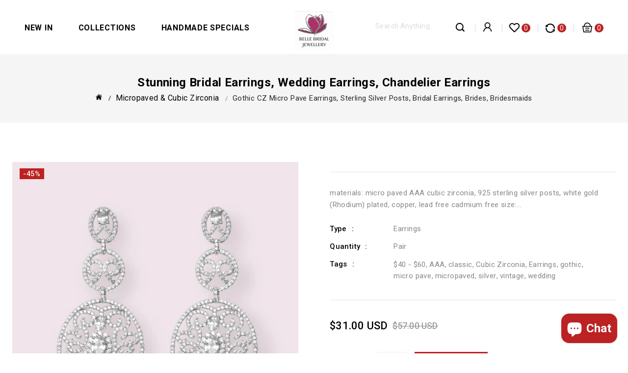

--- FILE ---
content_type: text/html; charset=utf-8
request_url: https://www.bellebridaljewellery.com/collections/crystal-bridal-earrings/products/gothic-cz-micro-pave-earrings-sterling-silver-posts-wedding-jewellery-bridal-bridesmaids-anniversary-banquet
body_size: 46624
content:
<!doctype html>
<html class="no-js" lang="en">
<head>
  <link rel="dns-prefetch" href="https://cdn.shopify.com">
  <link rel="preload" href="https://cdn.shopify.com/s/files/1/0944/4808/files/roboto-v30-latin-500.woff2?v=1710365506" as="font" type="font/woff2" crossorigin="anonymous">
  <link rel="preload" href="https://cdn.shopify.com/s/files/1/0944/4808/files/roboto-v30-latin-regular.woff2?v=1710365506" as="font" type="font/woff2" crossorigin="anonymous">
  <style>
  @font-face {
  font-display: swap; /* Check https://developer.mozilla.org/en-US/docs/Web/CSS/@font-face/font-display for other options. */
  font-family: 'Roboto';
  font-style: normal;
  font-weight: 400;
  src: url('../fonts/roboto-v30-latin-regular.woff2') format('woff2'); /* Chrome 36+, Opera 23+, Firefox 39+, Safari 12+, iOS 10+ */
}
/* roboto-500 - latin */
@font-face {
  font-display: swap; /* Check https://developer.mozilla.org/en-US/docs/Web/CSS/@font-face/font-display for other options. */
  font-family: 'Roboto';
  font-style: normal;
  font-weight: 500;
  src: url('../fonts/roboto-v30-latin-500.woff2') format('woff2'); /* Chrome 36+, Opera 23+, Firefox 39+, Safari 12+, iOS 10+ */
}
</style>

  <meta name="p:domain_verify" content="b4cbb4968ec1ef438982dabc2e5e7df1"/>
  <meta name="facebook-domain-verification" content="e9oov8d1vtj8i4yyx4w7knpwenzkx8" />
  <meta charset="utf-8">
  <meta http-equiv="X-UA-Compatible" content="IE=edge,chrome=1">
  <meta name="viewport" content="width=device-width,initial-scale=1">
  <meta name="theme-color" content="#bc2222">
  <link rel="canonical" href="https://www.bellebridaljewellery.com/products/gothic-cz-micro-pave-earrings-sterling-silver-posts-wedding-jewellery-bridal-bridesmaids-anniversary-banquet">
  <link href="https://fonts.googleapis.com/css?family=Roboto:300,400,500,700" rel="stylesheet"><link rel="shortcut icon" href="//www.bellebridaljewellery.com/cdn/shop/files/Photoroom_20240305_25221pm_32x32.jpg?v=1709673057" type="image/png"><title>Stunning bridal earrings, wedding earrings, chandelier earrings
&ndash; Belle Bridal Jewellery | Destination for Affordable Exquisite Bridal Accessories</title><meta name="description" content="Micro pave, bridal jewellery, wedding jewelry, bridal earrings, wedding earrings, chandelier earrings, wedding factory direct, wedding wholesale"><!-- /snippets/social-meta-tags.liquid -->




<meta property="og:site_name" content="Belle Bridal Jewellery | Destination for Affordable Exquisite Bridal Accessories">
<meta property="og:url" content="https://www.bellebridaljewellery.com/products/gothic-cz-micro-pave-earrings-sterling-silver-posts-wedding-jewellery-bridal-bridesmaids-anniversary-banquet">
<meta property="og:title" content="Gothic CZ micro pave earrings, Sterling Silver Posts, Bridal Earrings, Brides, Bridesmaids">
<meta property="og:type" content="product">
<meta property="og:description" content="Micro pave, bridal jewellery, wedding jewelry, bridal earrings, wedding earrings, chandelier earrings, wedding factory direct, wedding wholesale">

  <meta property="og:price:amount" content="31.00">
  <meta property="og:price:currency" content="USD">

<meta property="og:image" content="http://www.bellebridaljewellery.com/cdn/shop/files/Photoroom_20240218_83636pm_1200x1200.jpg?v=1708381944"><meta property="og:image" content="http://www.bellebridaljewellery.com/cdn/shop/products/7081_1200x1200.jpg?v=1708382332"><meta property="og:image" content="http://www.bellebridaljewellery.com/cdn/shop/files/Photoroom_20240218_84152pm_1200x1200.jpg?v=1708382332">
<meta property="og:image:secure_url" content="https://www.bellebridaljewellery.com/cdn/shop/files/Photoroom_20240218_83636pm_1200x1200.jpg?v=1708381944"><meta property="og:image:secure_url" content="https://www.bellebridaljewellery.com/cdn/shop/products/7081_1200x1200.jpg?v=1708382332"><meta property="og:image:secure_url" content="https://www.bellebridaljewellery.com/cdn/shop/files/Photoroom_20240218_84152pm_1200x1200.jpg?v=1708382332">


<meta name="twitter:card" content="summary_large_image">
<meta name="twitter:title" content="Gothic CZ micro pave earrings, Sterling Silver Posts, Bridal Earrings, Brides, Bridesmaids">
<meta name="twitter:description" content="Micro pave, bridal jewellery, wedding jewelry, bridal earrings, wedding earrings, chandelier earrings, wedding factory direct, wedding wholesale">


  <link href="//www.bellebridaljewellery.com/cdn/shop/t/19/assets/theme.scss.css?v=119776617631774931791709892905" rel="stylesheet" type="text/css" media="all" />
  <link href="//www.bellebridaljewellery.com/cdn/shop/t/19/assets/owl.carousel.css?v=103640546699724732651700602579" rel="stylesheet" type="text/css" media="all" /> 
  <link href="//www.bellebridaljewellery.com/cdn/shop/t/19/assets/owl.theme.css?v=34605300280296308671700602580" rel="stylesheet" type="text/css" media="all" />
  <link href="//www.bellebridaljewellery.com/cdn/shop/t/19/assets/jquery.fancybox.css?v=137092036291199092101700602579" rel="stylesheet" type="text/css" media="all" />
  <link href="//www.bellebridaljewellery.com/cdn/shop/t/19/assets/sca-quick-view.css?v=137430769807432326481700602580" rel="stylesheet" type="text/css" media="all" />
  <link href="//www.bellebridaljewellery.com/cdn/shop/t/19/assets/sca-jquery.fancybox.css?v=152214158924873746481700602580" rel="stylesheet" type="text/css" media="all" />
  


  

  <script>
    var theme = {
      strings: {
        addToCart: "Add to cart",
        soldOut: "Sold out",
        unavailable: "Unavailable",
        regularPrice: "Regular price",
        sale: "Sale",
        showMore: "Show More",
        showLess: "Show Less",
        addressError: "Error looking up that address",
        addressNoResults: "No results for that address",
        addressQueryLimit: "You have exceeded the Google API usage limit. Consider upgrading to a \u003ca href=\"https:\/\/developers.google.com\/maps\/premium\/usage-limits\"\u003ePremium Plan\u003c\/a\u003e.",
        authError: "There was a problem authenticating your Google Maps account.",
        newWindow: "Opens in a new window.",
        external: "Opens external website.",
        newWindowExternal: "Opens external website in a new window."
      },
      moneyFormat: "\u003cspan class=money\u003e${{amount}} USD\u003c\/span\u003e"
    }

    document.documentElement.className = document.documentElement.className.replace('no-js', 'js');
  </script><script src="//www.bellebridaljewellery.com/cdn/shop/t/19/assets/lazysizes.js?v=68441465964607740661700602579" async="async"></script>
  <script src="//www.bellebridaljewellery.com/cdn/shop/t/19/assets/vendor.js?v=121857302354663160541700602580" defer="defer"></script>
  <script src="//www.bellebridaljewellery.com/cdn/shop/t/19/assets/theme.js?v=149974235366490589511700602580" defer="defer"></script>
  <script src="//www.bellebridaljewellery.com/cdn/shop/t/19/assets/owl.carousel.min.js?v=14093714544144808431700602579" defer="defer"></script>
  <script src="//www.bellebridaljewellery.com/cdn/shop/t/19/assets/custom.js?v=65492320049404916351709892696" defer="defer"></script>
  <script src="//www.bellebridaljewellery.com/cdn/shop/t/19/assets/jquery.bxslider.js?v=182497030225549896431700602579" defer="defer"></script>
  <script src="//www.bellebridaljewellery.com/cdn/shop/t/19/assets/sca-qv-scripts-noconfig.js?v=158338195008041158731700602580" defer="defer"></script>
  <script src="//www.bellebridaljewellery.com/cdn/shop/t/19/assets/jquery-cookie.min.js?v=9607349207001725821700602579" defer="defer"></script>
  <script src="//www.bellebridaljewellery.com/cdn/shopifycloud/storefront/assets/themes_support/option_selection-b017cd28.js" type="text/javascript"></script>
  <script src="//ajax.googleapis.com/ajax/libs/jquery/1.11.0/jquery.min.js" type="text/javascript"></script>
  <script src="//ajax.googleapis.com/ajax/libs/jqueryui/1.8.18/jquery-ui.min.js" type="text/javascript"></script>
  <script src="//code.jquery.com/jquery-latest.min.js" type="text/javascript"></script>

  <!-- Customer Meta styles, tested on Debut theme -->
<link href="//www.bellebridaljewellery.com/cdn/shop/t/19/assets/cm-app-styles.css?v=96925909416602564841700602579" rel="stylesheet" type="text/css" media="all" />

<!-- Shopify API, remove it if your theme already included Shopify Ajax API -->
<!-- more info @ https://help.shopify.com/en/themes/development/getting-started/using-ajax-api -->
<script src="//www.bellebridaljewellery.com/cdn/shopifycloud/storefront/assets/themes_support/api.jquery-7ab1a3a4.js" type="text/javascript"></script>

<!-- Customer Meta Javascript code -->
<script src="//www.bellebridaljewellery.com/cdn/shop/t/19/assets/cm-app.min.js?v=25967892939441073021700602579" defer="defer"></script>

<script>
    function addStrings() {
        var cmGeneralStrings = {

            wishlist: {
                count: "({{ count }})"
            },
            compare: {
                count: "({{ count }})"
            },
            confirm_transfer_data: {
                info:  "{{ namespace }}: {{ count }} {{ name }}",
                name_plural: "products",
                name_single: "product"
            }

        };

        window.theme = window.theme || {};
        window.theme.strings = window.theme.strings || {};
        window.theme.strings.general = window.theme.strings.general || {};

        window.theme.strings.general.popups = cmGeneralStrings;

    }


    function addCustomer() {

        window.theme = window.theme || {};
            window.theme.customer = false;

    }

    addStrings();
    addCustomer();

</script>
  <script>window.performance && window.performance.mark && window.performance.mark('shopify.content_for_header.start');</script><meta name="google-site-verification" content="60ywMrXe8TB-bXWNAKsSOKOJ-ZdIyRXNaeaAaU11log">
<meta id="shopify-digital-wallet" name="shopify-digital-wallet" content="/9444808/digital_wallets/dialog">
<meta name="shopify-checkout-api-token" content="beaa828425828dc378459fd30260e8df">
<meta id="in-context-paypal-metadata" data-shop-id="9444808" data-venmo-supported="false" data-environment="production" data-locale="en_US" data-paypal-v4="true" data-currency="USD">
<link rel="alternate" type="application/json+oembed" href="https://www.bellebridaljewellery.com/products/gothic-cz-micro-pave-earrings-sterling-silver-posts-wedding-jewellery-bridal-bridesmaids-anniversary-banquet.oembed">
<script async="async" src="/checkouts/internal/preloads.js?locale=en-US"></script>
<link rel="preconnect" href="https://shop.app" crossorigin="anonymous">
<script async="async" src="https://shop.app/checkouts/internal/preloads.js?locale=en-US&shop_id=9444808" crossorigin="anonymous"></script>
<script id="shopify-features" type="application/json">{"accessToken":"beaa828425828dc378459fd30260e8df","betas":["rich-media-storefront-analytics"],"domain":"www.bellebridaljewellery.com","predictiveSearch":true,"shopId":9444808,"locale":"en"}</script>
<script>var Shopify = Shopify || {};
Shopify.shop = "silverpoint-jewels.myshopify.com";
Shopify.locale = "en";
Shopify.currency = {"active":"USD","rate":"1.0"};
Shopify.country = "US";
Shopify.theme = {"name":"Livestock-installer","id":133295472834,"schema_name":"Limo Installer","schema_version":"11.0.3","theme_store_id":null,"role":"main"};
Shopify.theme.handle = "null";
Shopify.theme.style = {"id":null,"handle":null};
Shopify.cdnHost = "www.bellebridaljewellery.com/cdn";
Shopify.routes = Shopify.routes || {};
Shopify.routes.root = "/";</script>
<script type="module">!function(o){(o.Shopify=o.Shopify||{}).modules=!0}(window);</script>
<script>!function(o){function n(){var o=[];function n(){o.push(Array.prototype.slice.apply(arguments))}return n.q=o,n}var t=o.Shopify=o.Shopify||{};t.loadFeatures=n(),t.autoloadFeatures=n()}(window);</script>
<script>
  window.ShopifyPay = window.ShopifyPay || {};
  window.ShopifyPay.apiHost = "shop.app\/pay";
  window.ShopifyPay.redirectState = null;
</script>
<script id="shop-js-analytics" type="application/json">{"pageType":"product"}</script>
<script defer="defer" async type="module" src="//www.bellebridaljewellery.com/cdn/shopifycloud/shop-js/modules/v2/client.init-shop-cart-sync_DtuiiIyl.en.esm.js"></script>
<script defer="defer" async type="module" src="//www.bellebridaljewellery.com/cdn/shopifycloud/shop-js/modules/v2/chunk.common_CUHEfi5Q.esm.js"></script>
<script type="module">
  await import("//www.bellebridaljewellery.com/cdn/shopifycloud/shop-js/modules/v2/client.init-shop-cart-sync_DtuiiIyl.en.esm.js");
await import("//www.bellebridaljewellery.com/cdn/shopifycloud/shop-js/modules/v2/chunk.common_CUHEfi5Q.esm.js");

  window.Shopify.SignInWithShop?.initShopCartSync?.({"fedCMEnabled":true,"windoidEnabled":true});

</script>
<script>
  window.Shopify = window.Shopify || {};
  if (!window.Shopify.featureAssets) window.Shopify.featureAssets = {};
  window.Shopify.featureAssets['shop-js'] = {"shop-cart-sync":["modules/v2/client.shop-cart-sync_DFoTY42P.en.esm.js","modules/v2/chunk.common_CUHEfi5Q.esm.js"],"init-fed-cm":["modules/v2/client.init-fed-cm_D2UNy1i2.en.esm.js","modules/v2/chunk.common_CUHEfi5Q.esm.js"],"init-shop-email-lookup-coordinator":["modules/v2/client.init-shop-email-lookup-coordinator_BQEe2rDt.en.esm.js","modules/v2/chunk.common_CUHEfi5Q.esm.js"],"shop-cash-offers":["modules/v2/client.shop-cash-offers_3CTtReFF.en.esm.js","modules/v2/chunk.common_CUHEfi5Q.esm.js","modules/v2/chunk.modal_BewljZkx.esm.js"],"shop-button":["modules/v2/client.shop-button_C6oxCjDL.en.esm.js","modules/v2/chunk.common_CUHEfi5Q.esm.js"],"init-windoid":["modules/v2/client.init-windoid_5pix8xhK.en.esm.js","modules/v2/chunk.common_CUHEfi5Q.esm.js"],"avatar":["modules/v2/client.avatar_BTnouDA3.en.esm.js"],"init-shop-cart-sync":["modules/v2/client.init-shop-cart-sync_DtuiiIyl.en.esm.js","modules/v2/chunk.common_CUHEfi5Q.esm.js"],"shop-toast-manager":["modules/v2/client.shop-toast-manager_BYv_8cH1.en.esm.js","modules/v2/chunk.common_CUHEfi5Q.esm.js"],"pay-button":["modules/v2/client.pay-button_FnF9EIkY.en.esm.js","modules/v2/chunk.common_CUHEfi5Q.esm.js"],"shop-login-button":["modules/v2/client.shop-login-button_CH1KUpOf.en.esm.js","modules/v2/chunk.common_CUHEfi5Q.esm.js","modules/v2/chunk.modal_BewljZkx.esm.js"],"init-customer-accounts-sign-up":["modules/v2/client.init-customer-accounts-sign-up_aj7QGgYS.en.esm.js","modules/v2/client.shop-login-button_CH1KUpOf.en.esm.js","modules/v2/chunk.common_CUHEfi5Q.esm.js","modules/v2/chunk.modal_BewljZkx.esm.js"],"init-shop-for-new-customer-accounts":["modules/v2/client.init-shop-for-new-customer-accounts_NbnYRf_7.en.esm.js","modules/v2/client.shop-login-button_CH1KUpOf.en.esm.js","modules/v2/chunk.common_CUHEfi5Q.esm.js","modules/v2/chunk.modal_BewljZkx.esm.js"],"init-customer-accounts":["modules/v2/client.init-customer-accounts_ppedhqCH.en.esm.js","modules/v2/client.shop-login-button_CH1KUpOf.en.esm.js","modules/v2/chunk.common_CUHEfi5Q.esm.js","modules/v2/chunk.modal_BewljZkx.esm.js"],"shop-follow-button":["modules/v2/client.shop-follow-button_CMIBBa6u.en.esm.js","modules/v2/chunk.common_CUHEfi5Q.esm.js","modules/v2/chunk.modal_BewljZkx.esm.js"],"lead-capture":["modules/v2/client.lead-capture_But0hIyf.en.esm.js","modules/v2/chunk.common_CUHEfi5Q.esm.js","modules/v2/chunk.modal_BewljZkx.esm.js"],"checkout-modal":["modules/v2/client.checkout-modal_BBxc70dQ.en.esm.js","modules/v2/chunk.common_CUHEfi5Q.esm.js","modules/v2/chunk.modal_BewljZkx.esm.js"],"shop-login":["modules/v2/client.shop-login_hM3Q17Kl.en.esm.js","modules/v2/chunk.common_CUHEfi5Q.esm.js","modules/v2/chunk.modal_BewljZkx.esm.js"],"payment-terms":["modules/v2/client.payment-terms_CAtGlQYS.en.esm.js","modules/v2/chunk.common_CUHEfi5Q.esm.js","modules/v2/chunk.modal_BewljZkx.esm.js"]};
</script>
<script>(function() {
  var isLoaded = false;
  function asyncLoad() {
    if (isLoaded) return;
    isLoaded = true;
    var urls = ["https:\/\/cks3.amplifiedcdn.com\/ckjs.production.min.js?unique_id=silverpoint-jewels.myshopify.com\u0026shop=silverpoint-jewels.myshopify.com","https:\/\/ccjs.amplifiedcdn.com\/ccjs.umd.js?unique_id=silverpoint-jewels.myshopify.com\u0026shop=silverpoint-jewels.myshopify.com","https:\/\/www.improvedcontactform.com\/icf.js?shop=silverpoint-jewels.myshopify.com","https:\/\/toastibar-cdn.makeprosimp.com\/v1\/published\/87537\/bcffbdf184bc45148dcf142962c5ac0f\/10\/app.js?v=1\u0026shop=silverpoint-jewels.myshopify.com","https:\/\/s3.eu-west-1.amazonaws.com\/production-klarna-il-shopify-osm\/a6c5e37d3b587ca7438f15aa90b429b47085a035\/silverpoint-jewels.myshopify.com-1708633476829.js?shop=silverpoint-jewels.myshopify.com","https:\/\/cdn.hextom.com\/js\/quickannouncementbar.js?shop=silverpoint-jewels.myshopify.com"];
    for (var i = 0; i < urls.length; i++) {
      var s = document.createElement('script');
      s.type = 'text/javascript';
      s.async = true;
      s.src = urls[i];
      var x = document.getElementsByTagName('script')[0];
      x.parentNode.insertBefore(s, x);
    }
  };
  if(window.attachEvent) {
    window.attachEvent('onload', asyncLoad);
  } else {
    window.addEventListener('load', asyncLoad, false);
  }
})();</script>
<script id="__st">var __st={"a":9444808,"offset":0,"reqid":"786d272f-6647-4df8-9381-dd12cbf38ccf-1767549809","pageurl":"www.bellebridaljewellery.com\/collections\/crystal-bridal-earrings\/products\/gothic-cz-micro-pave-earrings-sterling-silver-posts-wedding-jewellery-bridal-bridesmaids-anniversary-banquet","u":"0650e420ff86","p":"product","rtyp":"product","rid":6283421188};</script>
<script>window.ShopifyPaypalV4VisibilityTracking = true;</script>
<script id="captcha-bootstrap">!function(){'use strict';const t='contact',e='account',n='new_comment',o=[[t,t],['blogs',n],['comments',n],[t,'customer']],c=[[e,'customer_login'],[e,'guest_login'],[e,'recover_customer_password'],[e,'create_customer']],r=t=>t.map((([t,e])=>`form[action*='/${t}']:not([data-nocaptcha='true']) input[name='form_type'][value='${e}']`)).join(','),a=t=>()=>t?[...document.querySelectorAll(t)].map((t=>t.form)):[];function s(){const t=[...o],e=r(t);return a(e)}const i='password',u='form_key',d=['recaptcha-v3-token','g-recaptcha-response','h-captcha-response',i],f=()=>{try{return window.sessionStorage}catch{return}},m='__shopify_v',_=t=>t.elements[u];function p(t,e,n=!1){try{const o=window.sessionStorage,c=JSON.parse(o.getItem(e)),{data:r}=function(t){const{data:e,action:n}=t;return t[m]||n?{data:e,action:n}:{data:t,action:n}}(c);for(const[e,n]of Object.entries(r))t.elements[e]&&(t.elements[e].value=n);n&&o.removeItem(e)}catch(o){console.error('form repopulation failed',{error:o})}}const l='form_type',E='cptcha';function T(t){t.dataset[E]=!0}const w=window,h=w.document,L='Shopify',v='ce_forms',y='captcha';let A=!1;((t,e)=>{const n=(g='f06e6c50-85a8-45c8-87d0-21a2b65856fe',I='https://cdn.shopify.com/shopifycloud/storefront-forms-hcaptcha/ce_storefront_forms_captcha_hcaptcha.v1.5.2.iife.js',D={infoText:'Protected by hCaptcha',privacyText:'Privacy',termsText:'Terms'},(t,e,n)=>{const o=w[L][v],c=o.bindForm;if(c)return c(t,g,e,D).then(n);var r;o.q.push([[t,g,e,D],n]),r=I,A||(h.body.append(Object.assign(h.createElement('script'),{id:'captcha-provider',async:!0,src:r})),A=!0)});var g,I,D;w[L]=w[L]||{},w[L][v]=w[L][v]||{},w[L][v].q=[],w[L][y]=w[L][y]||{},w[L][y].protect=function(t,e){n(t,void 0,e),T(t)},Object.freeze(w[L][y]),function(t,e,n,w,h,L){const[v,y,A,g]=function(t,e,n){const i=e?o:[],u=t?c:[],d=[...i,...u],f=r(d),m=r(i),_=r(d.filter((([t,e])=>n.includes(e))));return[a(f),a(m),a(_),s()]}(w,h,L),I=t=>{const e=t.target;return e instanceof HTMLFormElement?e:e&&e.form},D=t=>v().includes(t);t.addEventListener('submit',(t=>{const e=I(t);if(!e)return;const n=D(e)&&!e.dataset.hcaptchaBound&&!e.dataset.recaptchaBound,o=_(e),c=g().includes(e)&&(!o||!o.value);(n||c)&&t.preventDefault(),c&&!n&&(function(t){try{if(!f())return;!function(t){const e=f();if(!e)return;const n=_(t);if(!n)return;const o=n.value;o&&e.removeItem(o)}(t);const e=Array.from(Array(32),(()=>Math.random().toString(36)[2])).join('');!function(t,e){_(t)||t.append(Object.assign(document.createElement('input'),{type:'hidden',name:u})),t.elements[u].value=e}(t,e),function(t,e){const n=f();if(!n)return;const o=[...t.querySelectorAll(`input[type='${i}']`)].map((({name:t})=>t)),c=[...d,...o],r={};for(const[a,s]of new FormData(t).entries())c.includes(a)||(r[a]=s);n.setItem(e,JSON.stringify({[m]:1,action:t.action,data:r}))}(t,e)}catch(e){console.error('failed to persist form',e)}}(e),e.submit())}));const S=(t,e)=>{t&&!t.dataset[E]&&(n(t,e.some((e=>e===t))),T(t))};for(const o of['focusin','change'])t.addEventListener(o,(t=>{const e=I(t);D(e)&&S(e,y())}));const B=e.get('form_key'),M=e.get(l),P=B&&M;t.addEventListener('DOMContentLoaded',(()=>{const t=y();if(P)for(const e of t)e.elements[l].value===M&&p(e,B);[...new Set([...A(),...v().filter((t=>'true'===t.dataset.shopifyCaptcha))])].forEach((e=>S(e,t)))}))}(h,new URLSearchParams(w.location.search),n,t,e,['guest_login'])})(!0,!0)}();</script>
<script integrity="sha256-4kQ18oKyAcykRKYeNunJcIwy7WH5gtpwJnB7kiuLZ1E=" data-source-attribution="shopify.loadfeatures" defer="defer" src="//www.bellebridaljewellery.com/cdn/shopifycloud/storefront/assets/storefront/load_feature-a0a9edcb.js" crossorigin="anonymous"></script>
<script crossorigin="anonymous" defer="defer" src="//www.bellebridaljewellery.com/cdn/shopifycloud/storefront/assets/shopify_pay/storefront-65b4c6d7.js?v=20250812"></script>
<script data-source-attribution="shopify.dynamic_checkout.dynamic.init">var Shopify=Shopify||{};Shopify.PaymentButton=Shopify.PaymentButton||{isStorefrontPortableWallets:!0,init:function(){window.Shopify.PaymentButton.init=function(){};var t=document.createElement("script");t.src="https://www.bellebridaljewellery.com/cdn/shopifycloud/portable-wallets/latest/portable-wallets.en.js",t.type="module",document.head.appendChild(t)}};
</script>
<script data-source-attribution="shopify.dynamic_checkout.buyer_consent">
  function portableWalletsHideBuyerConsent(e){var t=document.getElementById("shopify-buyer-consent"),n=document.getElementById("shopify-subscription-policy-button");t&&n&&(t.classList.add("hidden"),t.setAttribute("aria-hidden","true"),n.removeEventListener("click",e))}function portableWalletsShowBuyerConsent(e){var t=document.getElementById("shopify-buyer-consent"),n=document.getElementById("shopify-subscription-policy-button");t&&n&&(t.classList.remove("hidden"),t.removeAttribute("aria-hidden"),n.addEventListener("click",e))}window.Shopify?.PaymentButton&&(window.Shopify.PaymentButton.hideBuyerConsent=portableWalletsHideBuyerConsent,window.Shopify.PaymentButton.showBuyerConsent=portableWalletsShowBuyerConsent);
</script>
<script>
  function portableWalletsCleanup(e){e&&e.src&&console.error("Failed to load portable wallets script "+e.src);var t=document.querySelectorAll("shopify-accelerated-checkout .shopify-payment-button__skeleton, shopify-accelerated-checkout-cart .wallet-cart-button__skeleton"),e=document.getElementById("shopify-buyer-consent");for(let e=0;e<t.length;e++)t[e].remove();e&&e.remove()}function portableWalletsNotLoadedAsModule(e){e instanceof ErrorEvent&&"string"==typeof e.message&&e.message.includes("import.meta")&&"string"==typeof e.filename&&e.filename.includes("portable-wallets")&&(window.removeEventListener("error",portableWalletsNotLoadedAsModule),window.Shopify.PaymentButton.failedToLoad=e,"loading"===document.readyState?document.addEventListener("DOMContentLoaded",window.Shopify.PaymentButton.init):window.Shopify.PaymentButton.init())}window.addEventListener("error",portableWalletsNotLoadedAsModule);
</script>

<script type="module" src="https://www.bellebridaljewellery.com/cdn/shopifycloud/portable-wallets/latest/portable-wallets.en.js" onError="portableWalletsCleanup(this)" crossorigin="anonymous"></script>
<script nomodule>
  document.addEventListener("DOMContentLoaded", portableWalletsCleanup);
</script>

<script id='scb4127' type='text/javascript' async='' src='https://www.bellebridaljewellery.com/cdn/shopifycloud/privacy-banner/storefront-banner.js'></script><link id="shopify-accelerated-checkout-styles" rel="stylesheet" media="screen" href="https://www.bellebridaljewellery.com/cdn/shopifycloud/portable-wallets/latest/accelerated-checkout-backwards-compat.css" crossorigin="anonymous">
<style id="shopify-accelerated-checkout-cart">
        #shopify-buyer-consent {
  margin-top: 1em;
  display: inline-block;
  width: 100%;
}

#shopify-buyer-consent.hidden {
  display: none;
}

#shopify-subscription-policy-button {
  background: none;
  border: none;
  padding: 0;
  text-decoration: underline;
  font-size: inherit;
  cursor: pointer;
}

#shopify-subscription-policy-button::before {
  box-shadow: none;
}

      </style>

<script>window.performance && window.performance.mark && window.performance.mark('shopify.content_for_header.end');</script>
  
 <!-- "snippets/sca-quick-view-init.liquid" was not rendered, the associated app was uninstalled -->
 <!-- BEGIN app block: shopify://apps/frequently-bought/blocks/app-embed-block/b1a8cbea-c844-4842-9529-7c62dbab1b1f --><script>
    window.codeblackbelt = window.codeblackbelt || {};
    window.codeblackbelt.shop = window.codeblackbelt.shop || 'silverpoint-jewels.myshopify.com';
    
        window.codeblackbelt.productId = 6283421188;</script><script src="//cdn.codeblackbelt.com/widgets/frequently-bought-together/main.min.js?version=2026010418+0000" async></script>
 <!-- END app block --><!-- BEGIN app block: shopify://apps/judge-me-reviews/blocks/judgeme_core/61ccd3b1-a9f2-4160-9fe9-4fec8413e5d8 --><!-- Start of Judge.me Core -->






<link rel="dns-prefetch" href="https://cdnwidget.judge.me">
<link rel="dns-prefetch" href="https://cdn.judge.me">
<link rel="dns-prefetch" href="https://cdn1.judge.me">
<link rel="dns-prefetch" href="https://api.judge.me">

<script data-cfasync='false' class='jdgm-settings-script'>window.jdgmSettings={"pagination":5,"disable_web_reviews":false,"badge_no_review_text":"No reviews","badge_n_reviews_text":"{{ n }} review/reviews","hide_badge_preview_if_no_reviews":true,"badge_hide_text":false,"enforce_center_preview_badge":false,"widget_title":"Customer Reviews","widget_open_form_text":"Write a review","widget_close_form_text":"Cancel review","widget_refresh_page_text":"Refresh page","widget_summary_text":"Based on {{ number_of_reviews }} review/reviews","widget_no_review_text":"Be the first to write a review","widget_name_field_text":"Name","widget_verified_name_field_text":"Verified Name (public)","widget_name_placeholder_text":"Enter your name (public)","widget_required_field_error_text":"This field is required.","widget_email_field_text":"Email","widget_verified_email_field_text":"Verified Email (private, can not be edited)","widget_email_placeholder_text":"Enter your email (private)","widget_email_field_error_text":"Please enter a valid email address.","widget_rating_field_text":"Rating","widget_review_title_field_text":"Review Title","widget_review_title_placeholder_text":"Give your review a title","widget_review_body_field_text":"Review","widget_review_body_placeholder_text":"Write your comments here","widget_pictures_field_text":"Picture/Video (optional)","widget_submit_review_text":"Submit Review","widget_submit_verified_review_text":"Submit Verified Review","widget_submit_success_msg_with_auto_publish":"Thank you! Please refresh the page in a few moments to see your review. You can remove or edit your review by logging into \u003ca href='https://judge.me/login' target='_blank' rel='nofollow noopener'\u003eJudge.me\u003c/a\u003e","widget_submit_success_msg_no_auto_publish":"Thank you! Your review will be published as soon as it is approved by the shop admin. You can remove or edit your review by logging into \u003ca href='https://judge.me/login' target='_blank' rel='nofollow noopener'\u003eJudge.me\u003c/a\u003e","widget_show_default_reviews_out_of_total_text":"Showing {{ n_reviews_shown }} out of {{ n_reviews }} reviews.","widget_show_all_link_text":"Show all","widget_show_less_link_text":"Show less","widget_author_said_text":"{{ reviewer_name }} said:","widget_days_text":"{{ n }} days ago","widget_weeks_text":"{{ n }} week/weeks ago","widget_months_text":"{{ n }} month/months ago","widget_years_text":"{{ n }} year/years ago","widget_yesterday_text":"Yesterday","widget_today_text":"Today","widget_replied_text":"\u003e\u003e {{ shop_name }} replied:","widget_read_more_text":"Read more","widget_rating_filter_see_all_text":"See all reviews","widget_sorting_most_recent_text":"Most Recent","widget_sorting_highest_rating_text":"Highest Rating","widget_sorting_lowest_rating_text":"Lowest Rating","widget_sorting_with_pictures_text":"Only Pictures","widget_sorting_most_helpful_text":"Most Helpful","widget_open_question_form_text":"Ask a question","widget_reviews_subtab_text":"Reviews","widget_questions_subtab_text":"Questions","widget_question_label_text":"Question","widget_answer_label_text":"Answer","widget_question_placeholder_text":"Write your question here","widget_submit_question_text":"Submit Question","widget_question_submit_success_text":"Thank you for your question! We will notify you once it gets answered.","verified_badge_text":"Verified","verified_badge_placement":"left-of-reviewer-name","widget_hide_border":false,"widget_social_share":false,"all_reviews_include_out_of_store_products":true,"all_reviews_out_of_store_text":"(out of store)","all_reviews_product_name_prefix_text":"about","enable_review_pictures":true,"widget_product_reviews_subtab_text":"Product Reviews","widget_shop_reviews_subtab_text":"Shop Reviews","widget_write_a_store_review_text":"Write a Store Review","widget_other_languages_heading":"Reviews in Other Languages","widget_sorting_pictures_first_text":"Pictures First","floating_tab_button_name":"★ Reviews","floating_tab_title":"Let customers speak for us","floating_tab_url":"","floating_tab_url_enabled":false,"all_reviews_text_badge_text":"Customers rate us {{ shop.metafields.judgeme.all_reviews_rating | round: 1 }}/5 based on {{ shop.metafields.judgeme.all_reviews_count }} reviews.","all_reviews_text_badge_text_branded_style":"{{ shop.metafields.judgeme.all_reviews_rating | round: 1 }} out of 5 stars based on {{ shop.metafields.judgeme.all_reviews_count }} reviews","all_reviews_text_badge_url":"","all_reviews_text_style":"branded","featured_carousel_title":"Let customers speak for us","featured_carousel_count_text":"from {{ n }} reviews","featured_carousel_url":"","verified_count_badge_style":"branded","verified_count_badge_url":"","picture_reminder_submit_button":"Upload Pictures","widget_sorting_videos_first_text":"Videos First","widget_review_pending_text":"Pending","remove_microdata_snippet":false,"preview_badge_no_question_text":"No questions","preview_badge_n_question_text":"{{ number_of_questions }} question/questions","widget_search_bar_placeholder":"Search reviews","widget_sorting_verified_only_text":"Verified only","featured_carousel_verified_badge_enable":true,"featured_carousel_more_reviews_button_text":"Read more reviews","featured_carousel_view_product_button_text":"View product","all_reviews_page_load_more_text":"Load More Reviews","widget_advanced_speed_features":5,"widget_public_name_text":"displayed publicly like","default_reviewer_name_has_non_latin":true,"widget_reviewer_anonymous":"Anonymous","medals_widget_title":"Judge.me Review Medals","widget_invalid_yt_video_url_error_text":"Not a YouTube video URL","widget_max_length_field_error_text":"Please enter no more than {0} characters.","widget_verified_by_shop_text":"Verified by Shop","widget_load_with_code_splitting":true,"widget_ugc_title":"Made by us, Shared by you","widget_ugc_subtitle":"Tag us to see your picture featured in our page","widget_ugc_primary_button_text":"Buy Now","widget_ugc_secondary_button_text":"Load More","widget_ugc_reviews_button_text":"View Reviews","widget_primary_color":"#C22F2F","widget_summary_average_rating_text":"{{ average_rating }} out of 5","widget_media_grid_title":"Customer photos \u0026 videos","widget_media_grid_see_more_text":"See more","widget_verified_by_judgeme_text":"Verified by Judge.me","widget_verified_by_judgeme_text_in_store_medals":"Verified by Judge.me","widget_media_field_exceed_quantity_message":"Sorry, we can only accept {{ max_media }} for one review.","widget_media_field_exceed_limit_message":"{{ file_name }} is too large, please select a {{ media_type }} less than {{ size_limit }}MB.","widget_review_submitted_text":"Review Submitted!","widget_question_submitted_text":"Question Submitted!","widget_close_form_text_question":"Cancel","widget_write_your_answer_here_text":"Write your answer here","widget_enabled_branded_link":true,"widget_show_collected_by_judgeme":true,"widget_collected_by_judgeme_text":"collected by Judge.me","widget_load_more_text":"Load More","widget_full_review_text":"Full Review","widget_read_more_reviews_text":"Read More Reviews","widget_read_questions_text":"Read Questions","widget_questions_and_answers_text":"Questions \u0026 Answers","widget_verified_by_text":"Verified by","widget_number_of_reviews_text":"{{ number_of_reviews }} reviews","widget_back_button_text":"Back","widget_next_button_text":"Next","widget_custom_forms_filter_button":"Filters","how_reviews_are_collected":"How reviews are collected?","widget_gdpr_statement":"How we use your data: We’ll only contact you about the review you left, and only if necessary. By submitting your review, you agree to Judge.me’s \u003ca href='https://judge.me/terms' target='_blank' rel='nofollow noopener'\u003eterms\u003c/a\u003e, \u003ca href='https://judge.me/privacy' target='_blank' rel='nofollow noopener'\u003eprivacy\u003c/a\u003e and \u003ca href='https://judge.me/content-policy' target='_blank' rel='nofollow noopener'\u003econtent\u003c/a\u003e policies.","review_snippet_widget_round_border_style":true,"review_snippet_widget_card_color":"#FFFFFF","review_snippet_widget_slider_arrows_background_color":"#FFFFFF","review_snippet_widget_slider_arrows_color":"#000000","review_snippet_widget_star_color":"#339999","platform":"shopify","branding_url":"https://app.judge.me/reviews","branding_text":"Powered by Judge.me","locale":"en","reply_name":"Belle Bridal Jewellery | Destination for Affordable Exquisite Bridal Accessories","widget_version":"3.0","footer":true,"autopublish":false,"review_dates":true,"enable_custom_form":false,"enable_multi_locales_translations":false,"can_be_branded":false,"reply_name_text":"Belle Bridal Jewellery | Destination for Affordable Exquisite Bridal Accessories"};</script> <style class='jdgm-settings-style'>.jdgm-xx{left:0}:root{--jdgm-primary-color: #C22F2F;--jdgm-secondary-color: rgba(194,47,47,0.1);--jdgm-star-color: #C22F2F;--jdgm-write-review-text-color: white;--jdgm-write-review-bg-color: #C22F2F;--jdgm-paginate-color: #C22F2F;--jdgm-border-radius: 0;--jdgm-reviewer-name-color: #C22F2F}.jdgm-histogram__bar-content{background-color:#C22F2F}.jdgm-rev[data-verified-buyer=true] .jdgm-rev__icon.jdgm-rev__icon:after,.jdgm-rev__buyer-badge.jdgm-rev__buyer-badge{color:white;background-color:#C22F2F}.jdgm-review-widget--small .jdgm-gallery.jdgm-gallery .jdgm-gallery__thumbnail-link:nth-child(8) .jdgm-gallery__thumbnail-wrapper.jdgm-gallery__thumbnail-wrapper:before{content:"See more"}@media only screen and (min-width: 768px){.jdgm-gallery.jdgm-gallery .jdgm-gallery__thumbnail-link:nth-child(8) .jdgm-gallery__thumbnail-wrapper.jdgm-gallery__thumbnail-wrapper:before{content:"See more"}}.jdgm-prev-badge[data-average-rating='0.00']{display:none !important}.jdgm-author-all-initials{display:none !important}.jdgm-author-last-initial{display:none !important}.jdgm-rev-widg__title{visibility:hidden}.jdgm-rev-widg__summary-text{visibility:hidden}.jdgm-prev-badge__text{visibility:hidden}.jdgm-rev__prod-link-prefix:before{content:'about'}.jdgm-rev__out-of-store-text:before{content:'(out of store)'}@media only screen and (min-width: 768px){.jdgm-rev__pics .jdgm-rev_all-rev-page-picture-separator,.jdgm-rev__pics .jdgm-rev__product-picture{display:none}}@media only screen and (max-width: 768px){.jdgm-rev__pics .jdgm-rev_all-rev-page-picture-separator,.jdgm-rev__pics .jdgm-rev__product-picture{display:none}}.jdgm-preview-badge[data-template="product"]{display:none !important}.jdgm-preview-badge[data-template="collection"]{display:none !important}.jdgm-preview-badge[data-template="index"]{display:none !important}.jdgm-review-widget[data-from-snippet="true"]{display:none !important}.jdgm-verified-count-badget[data-from-snippet="true"]{display:none !important}.jdgm-carousel-wrapper[data-from-snippet="true"]{display:none !important}.jdgm-all-reviews-text[data-from-snippet="true"]{display:none !important}.jdgm-medals-section[data-from-snippet="true"]{display:none !important}.jdgm-ugc-media-wrapper[data-from-snippet="true"]{display:none !important}.jdgm-review-snippet-widget .jdgm-rev-snippet-widget__cards-container .jdgm-rev-snippet-card{border-radius:8px;background:#fff}.jdgm-review-snippet-widget .jdgm-rev-snippet-widget__cards-container .jdgm-rev-snippet-card__rev-rating .jdgm-star{color:#399}.jdgm-review-snippet-widget .jdgm-rev-snippet-widget__prev-btn,.jdgm-review-snippet-widget .jdgm-rev-snippet-widget__next-btn{border-radius:50%;background:#fff}.jdgm-review-snippet-widget .jdgm-rev-snippet-widget__prev-btn>svg,.jdgm-review-snippet-widget .jdgm-rev-snippet-widget__next-btn>svg{fill:#000}.jdgm-full-rev-modal.rev-snippet-widget .jm-mfp-container .jm-mfp-content,.jdgm-full-rev-modal.rev-snippet-widget .jm-mfp-container .jdgm-full-rev__icon,.jdgm-full-rev-modal.rev-snippet-widget .jm-mfp-container .jdgm-full-rev__pic-img,.jdgm-full-rev-modal.rev-snippet-widget .jm-mfp-container .jdgm-full-rev__reply{border-radius:8px}.jdgm-full-rev-modal.rev-snippet-widget .jm-mfp-container .jdgm-full-rev[data-verified-buyer="true"] .jdgm-full-rev__icon::after{border-radius:8px}.jdgm-full-rev-modal.rev-snippet-widget .jm-mfp-container .jdgm-full-rev .jdgm-rev__buyer-badge{border-radius:calc( 8px / 2 )}.jdgm-full-rev-modal.rev-snippet-widget .jm-mfp-container .jdgm-full-rev .jdgm-full-rev__replier::before{content:'Belle Bridal Jewellery | Destination for Affordable Exquisite Bridal Accessories'}.jdgm-full-rev-modal.rev-snippet-widget .jm-mfp-container .jdgm-full-rev .jdgm-full-rev__product-button{border-radius:calc( 8px * 6 )}
</style> <style class='jdgm-settings-style'></style>

  
  
  
  <style class='jdgm-miracle-styles'>
  @-webkit-keyframes jdgm-spin{0%{-webkit-transform:rotate(0deg);-ms-transform:rotate(0deg);transform:rotate(0deg)}100%{-webkit-transform:rotate(359deg);-ms-transform:rotate(359deg);transform:rotate(359deg)}}@keyframes jdgm-spin{0%{-webkit-transform:rotate(0deg);-ms-transform:rotate(0deg);transform:rotate(0deg)}100%{-webkit-transform:rotate(359deg);-ms-transform:rotate(359deg);transform:rotate(359deg)}}@font-face{font-family:'JudgemeStar';src:url("[data-uri]") format("woff");font-weight:normal;font-style:normal}.jdgm-star{font-family:'JudgemeStar';display:inline !important;text-decoration:none !important;padding:0 4px 0 0 !important;margin:0 !important;font-weight:bold;opacity:1;-webkit-font-smoothing:antialiased;-moz-osx-font-smoothing:grayscale}.jdgm-star:hover{opacity:1}.jdgm-star:last-of-type{padding:0 !important}.jdgm-star.jdgm--on:before{content:"\e000"}.jdgm-star.jdgm--off:before{content:"\e001"}.jdgm-star.jdgm--half:before{content:"\e002"}.jdgm-widget *{margin:0;line-height:1.4;-webkit-box-sizing:border-box;-moz-box-sizing:border-box;box-sizing:border-box;-webkit-overflow-scrolling:touch}.jdgm-hidden{display:none !important;visibility:hidden !important}.jdgm-temp-hidden{display:none}.jdgm-spinner{width:40px;height:40px;margin:auto;border-radius:50%;border-top:2px solid #eee;border-right:2px solid #eee;border-bottom:2px solid #eee;border-left:2px solid #ccc;-webkit-animation:jdgm-spin 0.8s infinite linear;animation:jdgm-spin 0.8s infinite linear}.jdgm-prev-badge{display:block !important}

</style>


  
  
   


<script data-cfasync='false' class='jdgm-script'>
!function(e){window.jdgm=window.jdgm||{},jdgm.CDN_HOST="https://cdnwidget.judge.me/",jdgm.CDN_HOST_ALT="https://cdn2.judge.me/cdn/widget_frontend/",jdgm.API_HOST="https://api.judge.me/",jdgm.CDN_BASE_URL="https://cdn.shopify.com/extensions/019b7f88-cefa-7bcb-8f5e-f54ca51c8f02/judgeme-extensions-281/assets/",
jdgm.docReady=function(d){(e.attachEvent?"complete"===e.readyState:"loading"!==e.readyState)?
setTimeout(d,0):e.addEventListener("DOMContentLoaded",d)},jdgm.loadCSS=function(d,t,o,a){
!o&&jdgm.loadCSS.requestedUrls.indexOf(d)>=0||(jdgm.loadCSS.requestedUrls.push(d),
(a=e.createElement("link")).rel="stylesheet",a.class="jdgm-stylesheet",a.media="nope!",
a.href=d,a.onload=function(){this.media="all",t&&setTimeout(t)},e.body.appendChild(a))},
jdgm.loadCSS.requestedUrls=[],jdgm.loadJS=function(e,d){var t=new XMLHttpRequest;
t.onreadystatechange=function(){4===t.readyState&&(Function(t.response)(),d&&d(t.response))},
t.open("GET",e),t.onerror=function(){if(e.indexOf(jdgm.CDN_HOST)===0&&jdgm.CDN_HOST_ALT!==jdgm.CDN_HOST){var f=e.replace(jdgm.CDN_HOST,jdgm.CDN_HOST_ALT);jdgm.loadJS(f,d)}},t.send()},jdgm.docReady((function(){(window.jdgmLoadCSS||e.querySelectorAll(
".jdgm-widget, .jdgm-all-reviews-page").length>0)&&(jdgmSettings.widget_load_with_code_splitting?
parseFloat(jdgmSettings.widget_version)>=3?jdgm.loadCSS(jdgm.CDN_HOST+"widget_v3/base.css"):
jdgm.loadCSS(jdgm.CDN_HOST+"widget/base.css"):jdgm.loadCSS(jdgm.CDN_HOST+"shopify_v2.css"),
jdgm.loadJS(jdgm.CDN_HOST+"loa"+"der.js"))}))}(document);
</script>
<noscript><link rel="stylesheet" type="text/css" media="all" href="https://cdnwidget.judge.me/shopify_v2.css"></noscript>

<!-- BEGIN app snippet: theme_fix_tags --><script>
  (function() {
    var jdgmThemeFixes = null;
    if (!jdgmThemeFixes) return;
    var thisThemeFix = jdgmThemeFixes[Shopify.theme.id];
    if (!thisThemeFix) return;

    if (thisThemeFix.html) {
      document.addEventListener("DOMContentLoaded", function() {
        var htmlDiv = document.createElement('div');
        htmlDiv.classList.add('jdgm-theme-fix-html');
        htmlDiv.innerHTML = thisThemeFix.html;
        document.body.append(htmlDiv);
      });
    };

    if (thisThemeFix.css) {
      var styleTag = document.createElement('style');
      styleTag.classList.add('jdgm-theme-fix-style');
      styleTag.innerHTML = thisThemeFix.css;
      document.head.append(styleTag);
    };

    if (thisThemeFix.js) {
      var scriptTag = document.createElement('script');
      scriptTag.classList.add('jdgm-theme-fix-script');
      scriptTag.innerHTML = thisThemeFix.js;
      document.head.append(scriptTag);
    };
  })();
</script>
<!-- END app snippet -->
<!-- End of Judge.me Core -->



<!-- END app block --><script src="https://cdn.shopify.com/extensions/7bc9bb47-adfa-4267-963e-cadee5096caf/inbox-1252/assets/inbox-chat-loader.js" type="text/javascript" defer="defer"></script>
<script src="https://cdn.shopify.com/extensions/019b7f88-cefa-7bcb-8f5e-f54ca51c8f02/judgeme-extensions-281/assets/loader.js" type="text/javascript" defer="defer"></script>
<link href="https://monorail-edge.shopifysvc.com" rel="dns-prefetch">
<script>(function(){if ("sendBeacon" in navigator && "performance" in window) {try {var session_token_from_headers = performance.getEntriesByType('navigation')[0].serverTiming.find(x => x.name == '_s').description;} catch {var session_token_from_headers = undefined;}var session_cookie_matches = document.cookie.match(/_shopify_s=([^;]*)/);var session_token_from_cookie = session_cookie_matches && session_cookie_matches.length === 2 ? session_cookie_matches[1] : "";var session_token = session_token_from_headers || session_token_from_cookie || "";function handle_abandonment_event(e) {var entries = performance.getEntries().filter(function(entry) {return /monorail-edge.shopifysvc.com/.test(entry.name);});if (!window.abandonment_tracked && entries.length === 0) {window.abandonment_tracked = true;var currentMs = Date.now();var navigation_start = performance.timing.navigationStart;var payload = {shop_id: 9444808,url: window.location.href,navigation_start,duration: currentMs - navigation_start,session_token,page_type: "product"};window.navigator.sendBeacon("https://monorail-edge.shopifysvc.com/v1/produce", JSON.stringify({schema_id: "online_store_buyer_site_abandonment/1.1",payload: payload,metadata: {event_created_at_ms: currentMs,event_sent_at_ms: currentMs}}));}}window.addEventListener('pagehide', handle_abandonment_event);}}());</script>
<script id="web-pixels-manager-setup">(function e(e,d,r,n,o){if(void 0===o&&(o={}),!Boolean(null===(a=null===(i=window.Shopify)||void 0===i?void 0:i.analytics)||void 0===a?void 0:a.replayQueue)){var i,a;window.Shopify=window.Shopify||{};var t=window.Shopify;t.analytics=t.analytics||{};var s=t.analytics;s.replayQueue=[],s.publish=function(e,d,r){return s.replayQueue.push([e,d,r]),!0};try{self.performance.mark("wpm:start")}catch(e){}var l=function(){var e={modern:/Edge?\/(1{2}[4-9]|1[2-9]\d|[2-9]\d{2}|\d{4,})\.\d+(\.\d+|)|Firefox\/(1{2}[4-9]|1[2-9]\d|[2-9]\d{2}|\d{4,})\.\d+(\.\d+|)|Chrom(ium|e)\/(9{2}|\d{3,})\.\d+(\.\d+|)|(Maci|X1{2}).+ Version\/(15\.\d+|(1[6-9]|[2-9]\d|\d{3,})\.\d+)([,.]\d+|)( \(\w+\)|)( Mobile\/\w+|) Safari\/|Chrome.+OPR\/(9{2}|\d{3,})\.\d+\.\d+|(CPU[ +]OS|iPhone[ +]OS|CPU[ +]iPhone|CPU IPhone OS|CPU iPad OS)[ +]+(15[._]\d+|(1[6-9]|[2-9]\d|\d{3,})[._]\d+)([._]\d+|)|Android:?[ /-](13[3-9]|1[4-9]\d|[2-9]\d{2}|\d{4,})(\.\d+|)(\.\d+|)|Android.+Firefox\/(13[5-9]|1[4-9]\d|[2-9]\d{2}|\d{4,})\.\d+(\.\d+|)|Android.+Chrom(ium|e)\/(13[3-9]|1[4-9]\d|[2-9]\d{2}|\d{4,})\.\d+(\.\d+|)|SamsungBrowser\/([2-9]\d|\d{3,})\.\d+/,legacy:/Edge?\/(1[6-9]|[2-9]\d|\d{3,})\.\d+(\.\d+|)|Firefox\/(5[4-9]|[6-9]\d|\d{3,})\.\d+(\.\d+|)|Chrom(ium|e)\/(5[1-9]|[6-9]\d|\d{3,})\.\d+(\.\d+|)([\d.]+$|.*Safari\/(?![\d.]+ Edge\/[\d.]+$))|(Maci|X1{2}).+ Version\/(10\.\d+|(1[1-9]|[2-9]\d|\d{3,})\.\d+)([,.]\d+|)( \(\w+\)|)( Mobile\/\w+|) Safari\/|Chrome.+OPR\/(3[89]|[4-9]\d|\d{3,})\.\d+\.\d+|(CPU[ +]OS|iPhone[ +]OS|CPU[ +]iPhone|CPU IPhone OS|CPU iPad OS)[ +]+(10[._]\d+|(1[1-9]|[2-9]\d|\d{3,})[._]\d+)([._]\d+|)|Android:?[ /-](13[3-9]|1[4-9]\d|[2-9]\d{2}|\d{4,})(\.\d+|)(\.\d+|)|Mobile Safari.+OPR\/([89]\d|\d{3,})\.\d+\.\d+|Android.+Firefox\/(13[5-9]|1[4-9]\d|[2-9]\d{2}|\d{4,})\.\d+(\.\d+|)|Android.+Chrom(ium|e)\/(13[3-9]|1[4-9]\d|[2-9]\d{2}|\d{4,})\.\d+(\.\d+|)|Android.+(UC? ?Browser|UCWEB|U3)[ /]?(15\.([5-9]|\d{2,})|(1[6-9]|[2-9]\d|\d{3,})\.\d+)\.\d+|SamsungBrowser\/(5\.\d+|([6-9]|\d{2,})\.\d+)|Android.+MQ{2}Browser\/(14(\.(9|\d{2,})|)|(1[5-9]|[2-9]\d|\d{3,})(\.\d+|))(\.\d+|)|K[Aa][Ii]OS\/(3\.\d+|([4-9]|\d{2,})\.\d+)(\.\d+|)/},d=e.modern,r=e.legacy,n=navigator.userAgent;return n.match(d)?"modern":n.match(r)?"legacy":"unknown"}(),u="modern"===l?"modern":"legacy",c=(null!=n?n:{modern:"",legacy:""})[u],f=function(e){return[e.baseUrl,"/wpm","/b",e.hashVersion,"modern"===e.buildTarget?"m":"l",".js"].join("")}({baseUrl:d,hashVersion:r,buildTarget:u}),m=function(e){var d=e.version,r=e.bundleTarget,n=e.surface,o=e.pageUrl,i=e.monorailEndpoint;return{emit:function(e){var a=e.status,t=e.errorMsg,s=(new Date).getTime(),l=JSON.stringify({metadata:{event_sent_at_ms:s},events:[{schema_id:"web_pixels_manager_load/3.1",payload:{version:d,bundle_target:r,page_url:o,status:a,surface:n,error_msg:t},metadata:{event_created_at_ms:s}}]});if(!i)return console&&console.warn&&console.warn("[Web Pixels Manager] No Monorail endpoint provided, skipping logging."),!1;try{return self.navigator.sendBeacon.bind(self.navigator)(i,l)}catch(e){}var u=new XMLHttpRequest;try{return u.open("POST",i,!0),u.setRequestHeader("Content-Type","text/plain"),u.send(l),!0}catch(e){return console&&console.warn&&console.warn("[Web Pixels Manager] Got an unhandled error while logging to Monorail."),!1}}}}({version:r,bundleTarget:l,surface:e.surface,pageUrl:self.location.href,monorailEndpoint:e.monorailEndpoint});try{o.browserTarget=l,function(e){var d=e.src,r=e.async,n=void 0===r||r,o=e.onload,i=e.onerror,a=e.sri,t=e.scriptDataAttributes,s=void 0===t?{}:t,l=document.createElement("script"),u=document.querySelector("head"),c=document.querySelector("body");if(l.async=n,l.src=d,a&&(l.integrity=a,l.crossOrigin="anonymous"),s)for(var f in s)if(Object.prototype.hasOwnProperty.call(s,f))try{l.dataset[f]=s[f]}catch(e){}if(o&&l.addEventListener("load",o),i&&l.addEventListener("error",i),u)u.appendChild(l);else{if(!c)throw new Error("Did not find a head or body element to append the script");c.appendChild(l)}}({src:f,async:!0,onload:function(){if(!function(){var e,d;return Boolean(null===(d=null===(e=window.Shopify)||void 0===e?void 0:e.analytics)||void 0===d?void 0:d.initialized)}()){var d=window.webPixelsManager.init(e)||void 0;if(d){var r=window.Shopify.analytics;r.replayQueue.forEach((function(e){var r=e[0],n=e[1],o=e[2];d.publishCustomEvent(r,n,o)})),r.replayQueue=[],r.publish=d.publishCustomEvent,r.visitor=d.visitor,r.initialized=!0}}},onerror:function(){return m.emit({status:"failed",errorMsg:"".concat(f," has failed to load")})},sri:function(e){var d=/^sha384-[A-Za-z0-9+/=]+$/;return"string"==typeof e&&d.test(e)}(c)?c:"",scriptDataAttributes:o}),m.emit({status:"loading"})}catch(e){m.emit({status:"failed",errorMsg:(null==e?void 0:e.message)||"Unknown error"})}}})({shopId: 9444808,storefrontBaseUrl: "https://www.bellebridaljewellery.com",extensionsBaseUrl: "https://extensions.shopifycdn.com/cdn/shopifycloud/web-pixels-manager",monorailEndpoint: "https://monorail-edge.shopifysvc.com/unstable/produce_batch",surface: "storefront-renderer",enabledBetaFlags: ["2dca8a86","a0d5f9d2"],webPixelsConfigList: [{"id":"763199682","configuration":"{\"webPixelName\":\"Judge.me\"}","eventPayloadVersion":"v1","runtimeContext":"STRICT","scriptVersion":"34ad157958823915625854214640f0bf","type":"APP","apiClientId":683015,"privacyPurposes":["ANALYTICS"],"dataSharingAdjustments":{"protectedCustomerApprovalScopes":["read_customer_email","read_customer_name","read_customer_personal_data","read_customer_phone"]}},{"id":"411467970","configuration":"{\"config\":\"{\\\"pixel_id\\\":\\\"G-LYS6N376DJ\\\",\\\"target_country\\\":\\\"US\\\",\\\"gtag_events\\\":[{\\\"type\\\":\\\"begin_checkout\\\",\\\"action_label\\\":\\\"G-LYS6N376DJ\\\"},{\\\"type\\\":\\\"search\\\",\\\"action_label\\\":\\\"G-LYS6N376DJ\\\"},{\\\"type\\\":\\\"view_item\\\",\\\"action_label\\\":[\\\"G-LYS6N376DJ\\\",\\\"MC-ZECVFJR3SV\\\"]},{\\\"type\\\":\\\"purchase\\\",\\\"action_label\\\":[\\\"G-LYS6N376DJ\\\",\\\"MC-ZECVFJR3SV\\\"]},{\\\"type\\\":\\\"page_view\\\",\\\"action_label\\\":[\\\"G-LYS6N376DJ\\\",\\\"MC-ZECVFJR3SV\\\"]},{\\\"type\\\":\\\"add_payment_info\\\",\\\"action_label\\\":\\\"G-LYS6N376DJ\\\"},{\\\"type\\\":\\\"add_to_cart\\\",\\\"action_label\\\":\\\"G-LYS6N376DJ\\\"}],\\\"enable_monitoring_mode\\\":false}\"}","eventPayloadVersion":"v1","runtimeContext":"OPEN","scriptVersion":"b2a88bafab3e21179ed38636efcd8a93","type":"APP","apiClientId":1780363,"privacyPurposes":[],"dataSharingAdjustments":{"protectedCustomerApprovalScopes":["read_customer_address","read_customer_email","read_customer_name","read_customer_personal_data","read_customer_phone"]}},{"id":"144146626","configuration":"{\"pixel_id\":\"1222946034432296\",\"pixel_type\":\"facebook_pixel\",\"metaapp_system_user_token\":\"-\"}","eventPayloadVersion":"v1","runtimeContext":"OPEN","scriptVersion":"ca16bc87fe92b6042fbaa3acc2fbdaa6","type":"APP","apiClientId":2329312,"privacyPurposes":["ANALYTICS","MARKETING","SALE_OF_DATA"],"dataSharingAdjustments":{"protectedCustomerApprovalScopes":["read_customer_address","read_customer_email","read_customer_name","read_customer_personal_data","read_customer_phone"]}},{"id":"65732802","configuration":"{\"tagID\":\"2616028494323\"}","eventPayloadVersion":"v1","runtimeContext":"STRICT","scriptVersion":"18031546ee651571ed29edbe71a3550b","type":"APP","apiClientId":3009811,"privacyPurposes":["ANALYTICS","MARKETING","SALE_OF_DATA"],"dataSharingAdjustments":{"protectedCustomerApprovalScopes":["read_customer_address","read_customer_email","read_customer_name","read_customer_personal_data","read_customer_phone"]}},{"id":"83493058","eventPayloadVersion":"v1","runtimeContext":"LAX","scriptVersion":"1","type":"CUSTOM","privacyPurposes":["ANALYTICS"],"name":"Google Analytics tag (migrated)"},{"id":"shopify-app-pixel","configuration":"{}","eventPayloadVersion":"v1","runtimeContext":"STRICT","scriptVersion":"0450","apiClientId":"shopify-pixel","type":"APP","privacyPurposes":["ANALYTICS","MARKETING"]},{"id":"shopify-custom-pixel","eventPayloadVersion":"v1","runtimeContext":"LAX","scriptVersion":"0450","apiClientId":"shopify-pixel","type":"CUSTOM","privacyPurposes":["ANALYTICS","MARKETING"]}],isMerchantRequest: false,initData: {"shop":{"name":"Belle Bridal Jewellery | Destination for Affordable Exquisite Bridal Accessories","paymentSettings":{"currencyCode":"USD"},"myshopifyDomain":"silverpoint-jewels.myshopify.com","countryCode":"GB","storefrontUrl":"https:\/\/www.bellebridaljewellery.com"},"customer":null,"cart":null,"checkout":null,"productVariants":[{"price":{"amount":31.0,"currencyCode":"USD"},"product":{"title":"Gothic CZ micro pave earrings, Sterling Silver Posts, Bridal Earrings, Brides, Bridesmaids","vendor":"Bohemia","id":"6283421188","untranslatedTitle":"Gothic CZ micro pave earrings, Sterling Silver Posts, Bridal Earrings, Brides, Bridesmaids","url":"\/products\/gothic-cz-micro-pave-earrings-sterling-silver-posts-wedding-jewellery-bridal-bridesmaids-anniversary-banquet","type":"Earrings"},"id":"21586879748","image":{"src":"\/\/www.bellebridaljewellery.com\/cdn\/shop\/files\/Photoroom_20240218_83636pm.jpg?v=1708381944"},"sku":"pair","title":"Default Title","untranslatedTitle":"Default Title"}],"purchasingCompany":null},},"https://www.bellebridaljewellery.com/cdn","da62cc92w68dfea28pcf9825a4m392e00d0",{"modern":"","legacy":""},{"shopId":"9444808","storefrontBaseUrl":"https:\/\/www.bellebridaljewellery.com","extensionBaseUrl":"https:\/\/extensions.shopifycdn.com\/cdn\/shopifycloud\/web-pixels-manager","surface":"storefront-renderer","enabledBetaFlags":"[\"2dca8a86\", \"a0d5f9d2\"]","isMerchantRequest":"false","hashVersion":"da62cc92w68dfea28pcf9825a4m392e00d0","publish":"custom","events":"[[\"page_viewed\",{}],[\"product_viewed\",{\"productVariant\":{\"price\":{\"amount\":31.0,\"currencyCode\":\"USD\"},\"product\":{\"title\":\"Gothic CZ micro pave earrings, Sterling Silver Posts, Bridal Earrings, Brides, Bridesmaids\",\"vendor\":\"Bohemia\",\"id\":\"6283421188\",\"untranslatedTitle\":\"Gothic CZ micro pave earrings, Sterling Silver Posts, Bridal Earrings, Brides, Bridesmaids\",\"url\":\"\/products\/gothic-cz-micro-pave-earrings-sterling-silver-posts-wedding-jewellery-bridal-bridesmaids-anniversary-banquet\",\"type\":\"Earrings\"},\"id\":\"21586879748\",\"image\":{\"src\":\"\/\/www.bellebridaljewellery.com\/cdn\/shop\/files\/Photoroom_20240218_83636pm.jpg?v=1708381944\"},\"sku\":\"pair\",\"title\":\"Default Title\",\"untranslatedTitle\":\"Default Title\"}}]]"});</script><script>
  window.ShopifyAnalytics = window.ShopifyAnalytics || {};
  window.ShopifyAnalytics.meta = window.ShopifyAnalytics.meta || {};
  window.ShopifyAnalytics.meta.currency = 'USD';
  var meta = {"product":{"id":6283421188,"gid":"gid:\/\/shopify\/Product\/6283421188","vendor":"Bohemia","type":"Earrings","handle":"gothic-cz-micro-pave-earrings-sterling-silver-posts-wedding-jewellery-bridal-bridesmaids-anniversary-banquet","variants":[{"id":21586879748,"price":3100,"name":"Gothic CZ micro pave earrings, Sterling Silver Posts, Bridal Earrings, Brides, Bridesmaids","public_title":null,"sku":"pair"}],"remote":false},"page":{"pageType":"product","resourceType":"product","resourceId":6283421188,"requestId":"786d272f-6647-4df8-9381-dd12cbf38ccf-1767549809"}};
  for (var attr in meta) {
    window.ShopifyAnalytics.meta[attr] = meta[attr];
  }
</script>
<script class="analytics">
  (function () {
    var customDocumentWrite = function(content) {
      var jquery = null;

      if (window.jQuery) {
        jquery = window.jQuery;
      } else if (window.Checkout && window.Checkout.$) {
        jquery = window.Checkout.$;
      }

      if (jquery) {
        jquery('body').append(content);
      }
    };

    var hasLoggedConversion = function(token) {
      if (token) {
        return document.cookie.indexOf('loggedConversion=' + token) !== -1;
      }
      return false;
    }

    var setCookieIfConversion = function(token) {
      if (token) {
        var twoMonthsFromNow = new Date(Date.now());
        twoMonthsFromNow.setMonth(twoMonthsFromNow.getMonth() + 2);

        document.cookie = 'loggedConversion=' + token + '; expires=' + twoMonthsFromNow;
      }
    }

    var trekkie = window.ShopifyAnalytics.lib = window.trekkie = window.trekkie || [];
    if (trekkie.integrations) {
      return;
    }
    trekkie.methods = [
      'identify',
      'page',
      'ready',
      'track',
      'trackForm',
      'trackLink'
    ];
    trekkie.factory = function(method) {
      return function() {
        var args = Array.prototype.slice.call(arguments);
        args.unshift(method);
        trekkie.push(args);
        return trekkie;
      };
    };
    for (var i = 0; i < trekkie.methods.length; i++) {
      var key = trekkie.methods[i];
      trekkie[key] = trekkie.factory(key);
    }
    trekkie.load = function(config) {
      trekkie.config = config || {};
      trekkie.config.initialDocumentCookie = document.cookie;
      var first = document.getElementsByTagName('script')[0];
      var script = document.createElement('script');
      script.type = 'text/javascript';
      script.onerror = function(e) {
        var scriptFallback = document.createElement('script');
        scriptFallback.type = 'text/javascript';
        scriptFallback.onerror = function(error) {
                var Monorail = {
      produce: function produce(monorailDomain, schemaId, payload) {
        var currentMs = new Date().getTime();
        var event = {
          schema_id: schemaId,
          payload: payload,
          metadata: {
            event_created_at_ms: currentMs,
            event_sent_at_ms: currentMs
          }
        };
        return Monorail.sendRequest("https://" + monorailDomain + "/v1/produce", JSON.stringify(event));
      },
      sendRequest: function sendRequest(endpointUrl, payload) {
        // Try the sendBeacon API
        if (window && window.navigator && typeof window.navigator.sendBeacon === 'function' && typeof window.Blob === 'function' && !Monorail.isIos12()) {
          var blobData = new window.Blob([payload], {
            type: 'text/plain'
          });

          if (window.navigator.sendBeacon(endpointUrl, blobData)) {
            return true;
          } // sendBeacon was not successful

        } // XHR beacon

        var xhr = new XMLHttpRequest();

        try {
          xhr.open('POST', endpointUrl);
          xhr.setRequestHeader('Content-Type', 'text/plain');
          xhr.send(payload);
        } catch (e) {
          console.log(e);
        }

        return false;
      },
      isIos12: function isIos12() {
        return window.navigator.userAgent.lastIndexOf('iPhone; CPU iPhone OS 12_') !== -1 || window.navigator.userAgent.lastIndexOf('iPad; CPU OS 12_') !== -1;
      }
    };
    Monorail.produce('monorail-edge.shopifysvc.com',
      'trekkie_storefront_load_errors/1.1',
      {shop_id: 9444808,
      theme_id: 133295472834,
      app_name: "storefront",
      context_url: window.location.href,
      source_url: "//www.bellebridaljewellery.com/cdn/s/trekkie.storefront.8f32c7f0b513e73f3235c26245676203e1209161.min.js"});

        };
        scriptFallback.async = true;
        scriptFallback.src = '//www.bellebridaljewellery.com/cdn/s/trekkie.storefront.8f32c7f0b513e73f3235c26245676203e1209161.min.js';
        first.parentNode.insertBefore(scriptFallback, first);
      };
      script.async = true;
      script.src = '//www.bellebridaljewellery.com/cdn/s/trekkie.storefront.8f32c7f0b513e73f3235c26245676203e1209161.min.js';
      first.parentNode.insertBefore(script, first);
    };
    trekkie.load(
      {"Trekkie":{"appName":"storefront","development":false,"defaultAttributes":{"shopId":9444808,"isMerchantRequest":null,"themeId":133295472834,"themeCityHash":"7123321942252509393","contentLanguage":"en","currency":"USD","eventMetadataId":"c075fe0c-c26b-4fea-be78-f7701e1a14b8"},"isServerSideCookieWritingEnabled":true,"monorailRegion":"shop_domain","enabledBetaFlags":["65f19447"]},"Session Attribution":{},"S2S":{"facebookCapiEnabled":true,"source":"trekkie-storefront-renderer","apiClientId":580111}}
    );

    var loaded = false;
    trekkie.ready(function() {
      if (loaded) return;
      loaded = true;

      window.ShopifyAnalytics.lib = window.trekkie;

      var originalDocumentWrite = document.write;
      document.write = customDocumentWrite;
      try { window.ShopifyAnalytics.merchantGoogleAnalytics.call(this); } catch(error) {};
      document.write = originalDocumentWrite;

      window.ShopifyAnalytics.lib.page(null,{"pageType":"product","resourceType":"product","resourceId":6283421188,"requestId":"786d272f-6647-4df8-9381-dd12cbf38ccf-1767549809","shopifyEmitted":true});

      var match = window.location.pathname.match(/checkouts\/(.+)\/(thank_you|post_purchase)/)
      var token = match? match[1]: undefined;
      if (!hasLoggedConversion(token)) {
        setCookieIfConversion(token);
        window.ShopifyAnalytics.lib.track("Viewed Product",{"currency":"USD","variantId":21586879748,"productId":6283421188,"productGid":"gid:\/\/shopify\/Product\/6283421188","name":"Gothic CZ micro pave earrings, Sterling Silver Posts, Bridal Earrings, Brides, Bridesmaids","price":"31.00","sku":"pair","brand":"Bohemia","variant":null,"category":"Earrings","nonInteraction":true,"remote":false},undefined,undefined,{"shopifyEmitted":true});
      window.ShopifyAnalytics.lib.track("monorail:\/\/trekkie_storefront_viewed_product\/1.1",{"currency":"USD","variantId":21586879748,"productId":6283421188,"productGid":"gid:\/\/shopify\/Product\/6283421188","name":"Gothic CZ micro pave earrings, Sterling Silver Posts, Bridal Earrings, Brides, Bridesmaids","price":"31.00","sku":"pair","brand":"Bohemia","variant":null,"category":"Earrings","nonInteraction":true,"remote":false,"referer":"https:\/\/www.bellebridaljewellery.com\/collections\/crystal-bridal-earrings\/products\/gothic-cz-micro-pave-earrings-sterling-silver-posts-wedding-jewellery-bridal-bridesmaids-anniversary-banquet"});
      }
    });


        var eventsListenerScript = document.createElement('script');
        eventsListenerScript.async = true;
        eventsListenerScript.src = "//www.bellebridaljewellery.com/cdn/shopifycloud/storefront/assets/shop_events_listener-3da45d37.js";
        document.getElementsByTagName('head')[0].appendChild(eventsListenerScript);

})();</script>
  <script>
  if (!window.ga || (window.ga && typeof window.ga !== 'function')) {
    window.ga = function ga() {
      (window.ga.q = window.ga.q || []).push(arguments);
      if (window.Shopify && window.Shopify.analytics && typeof window.Shopify.analytics.publish === 'function') {
        window.Shopify.analytics.publish("ga_stub_called", {}, {sendTo: "google_osp_migration"});
      }
      console.error("Shopify's Google Analytics stub called with:", Array.from(arguments), "\nSee https://help.shopify.com/manual/promoting-marketing/pixels/pixel-migration#google for more information.");
    };
    if (window.Shopify && window.Shopify.analytics && typeof window.Shopify.analytics.publish === 'function') {
      window.Shopify.analytics.publish("ga_stub_initialized", {}, {sendTo: "google_osp_migration"});
    }
  }
</script>
<script
  defer
  src="https://www.bellebridaljewellery.com/cdn/shopifycloud/perf-kit/shopify-perf-kit-2.1.2.min.js"
  data-application="storefront-renderer"
  data-shop-id="9444808"
  data-render-region="gcp-us-central1"
  data-page-type="product"
  data-theme-instance-id="133295472834"
  data-theme-name="Limo Installer"
  data-theme-version="11.0.3"
  data-monorail-region="shop_domain"
  data-resource-timing-sampling-rate="10"
  data-shs="true"
  data-shs-beacon="true"
  data-shs-export-with-fetch="true"
  data-shs-logs-sample-rate="1"
  data-shs-beacon-endpoint="https://www.bellebridaljewellery.com/api/collect"
></script>
</head>

<style>
  .rotating {
    background-image: url(//www.bellebridaljewellery.com/cdn/shopifycloud/storefront/assets/no-image-2048-a2addb12.gif);
  }
  
  .ttloader {
    background-color:  #ffffff;
  }
</style>

<body class="template-product">
  <div class="ttloader">
    <span class="rotating"></span>
  </div>
  
  <a class="in-page-link visually-hidden skip-link" href="#MainContent">Skip to content</a>

  <div id="SearchDrawer" class="search-bar drawer drawer--top" role="dialog" aria-modal="true" aria-label="Search Anything...">
    <div class="search-bar__table">
      <div class="search-bar__table-cell search-bar__form-wrapper">
        <form class="search search-bar__form" action="/search" method="get" role="search">
          <input class="search__input search-bar__input" type="search" name="q" value="" placeholder="Search Anything..." aria-label="Search Anything...">
          <button class="search-bar__submit search__submit btn--link" type="submit">
            <svg aria-hidden="true" focusable="false" role="presentation" class="icon icon-search" viewBox="0 0 37 40"><path d="M35.6 36l-9.8-9.8c4.1-5.4 3.6-13.2-1.3-18.1-5.4-5.4-14.2-5.4-19.7 0-5.4 5.4-5.4 14.2 0 19.7 2.6 2.6 6.1 4.1 9.8 4.1 3 0 5.9-1 8.3-2.8l9.8 9.8c.4.4.9.6 1.4.6s1-.2 1.4-.6c.9-.9.9-2.1.1-2.9zm-20.9-8.2c-2.6 0-5.1-1-7-2.9-3.9-3.9-3.9-10.1 0-14C9.6 9 12.2 8 14.7 8s5.1 1 7 2.9c3.9 3.9 3.9 10.1 0 14-1.9 1.9-4.4 2.9-7 2.9z"/></svg>
            <span class="icon__fallback-text">Submit</span>
          </button>
        </form>
      </div>
      <div class="search-bar__table-cell text-right">
        <button type="button" class="btn--link search-bar__close js-drawer-close">
          <svg aria-hidden="true" focusable="false" role="presentation" class="icon icon-close" viewBox="0 0 37 40"><path d="M21.3 23l11-11c.8-.8.8-2 0-2.8-.8-.8-2-.8-2.8 0l-11 11-11-11c-.8-.8-2-.8-2.8 0-.8.8-.8 2 0 2.8l11 11-11 11c-.8.8-.8 2 0 2.8.4.4.9.6 1.4.6s1-.2 1.4-.6l11-11 11 11c.4.4.9.6 1.4.6s1-.2 1.4-.6c.8-.8.8-2 0-2.8l-11-11z"/></svg>
          <span class="icon__fallback-text">Close search</span>
        </button>
      </div>
    </div>
  </div>
  
  <div class="site-theme">
    <div id="shopify-section-header" class="shopify-section">
  <style>
    
      .site-header__logo-image {
        max-width: 80px;
      }
    

      .site-header__logo-image {
        margin: 0 auto;
      }
    
    
  </style>


<div data-section-id="header" data-section-type="header-section" class="site-header-fix">
  
    
  
 
  <header class="site-header border-bottom logo--left" role="banner">
      
     
    
      <div class="header-top">
        <div class="page-width"><!--page-width-->
          
          <div class="header-left">
            
            <div class="site-header__icons-wrapper">
              
              <button type="button" class="btn--link site-header__icon site-header__menu js-mobile-nav-toggle mobile-nav--open" aria-controls="navigation"  aria-expanded="false" aria-label="Menu">
                Menu
                <svg aria-hidden="true" focusable="false" role="presentation" class="icon icon-hamburger" viewBox="0 0 37 40"><path d="M33.5 25h-30c-1.1 0-2-.9-2-2s.9-2 2-2h30c1.1 0 2 .9 2 2s-.9 2-2 2zm0-11.5h-30c-1.1 0-2-.9-2-2s.9-2 2-2h30c1.1 0 2 .9 2 2s-.9 2-2 2zm0 23h-30c-1.1 0-2-.9-2-2s.9-2 2-2h30c1.1 0 2 .9 2 2s-.9 2-2 2z"/></svg>
                <svg aria-hidden="true" focusable="false" role="presentation" class="icon icon-close" viewBox="0 0 37 40"><path d="M21.3 23l11-11c.8-.8.8-2 0-2.8-.8-.8-2-.8-2.8 0l-11 11-11-11c-.8-.8-2-.8-2.8 0-.8.8-.8 2 0 2.8l11 11-11 11c-.8.8-.8 2 0 2.8.4.4.9.6 1.4.6s1-.2 1.4-.6l11-11 11 11c.4.4.9.6 1.4.6s1-.2 1.4-.6c.8-.8.8-2 0-2.8l-11-11z"/></svg>
              </button>
              

              <div class="mobile-menu">
                 <nav class="mobile-nav-wrapper medium-up--hide" role="navigation">
                   <button type="button" class="btn--link site-header__icon site-header__menu js-mobile-nav-toggle mobile-nav--open" aria-controls="navigation"  aria-expanded="false" aria-label="Menu">
                  <svg aria-hidden="true" focusable="false" role="presentation" class="icon icon-close" viewBox="0 0 37 40"><path d="M21.3 23l11-11c.8-.8.8-2 0-2.8-.8-.8-2-.8-2.8 0l-11 11-11-11c-.8-.8-2-.8-2.8 0-.8.8-.8 2 0 2.8l11 11-11 11c-.8.8-.8 2 0 2.8.4.4.9.6 1.4.6s1-.2 1.4-.6l11-11 11 11c.4.4.9.6 1.4.6s1-.2 1.4-.6c.8-.8.8-2 0-2.8l-11-11z"/></svg>
                </button> 
                  <ul id="MobileNav" class="mobile-nav">
                    
<li class="mobile-nav__item border-bottom">
                      
                      <a href="/collections/new-bridal-jewelry" class="mobile-nav__link">
                        NEW IN 
                      </a>
                      
                    </li>
                    
<li class="mobile-nav__item border-bottom">
                      
                      
                      <a href="/collections/all" class="btn--link mobile-nav__link submenu" data-target="collections-2" data-level="1" aria-expanded="false">
                        COLLECTIONS
                      </a>
                      <ul class="mobile-nav__dropdown" data-parent="collections-2" data-level="2">

                        
                        <li class="mobile-nav__item">
                          
                          
                          <a href="/collections/all" class="btn--link mobile-nav__link mobile-nav__sublist-link" data-target="headpieces-2-1" aria-expanded="false">
                            Headpieces
                          </a>
                          <ul class="mobile-nav__dropdown" data-parent="headpieces-2-1" data-level="3">
                            
                            <li class="mobile-nav__item">
                              <a href="/collections/tiara" class="mobile-nav__sublist-link">
                                Tiaras
                              </a>
                            </li>
                            
                            <li class="mobile-nav__item">
                              <a href="/collections/handmade-headpiece" class="mobile-nav__sublist-link">
                                Handmade Headpiece
                              </a>
                            </li>
                            
                          </ul>
                          
                        </li>
                        
                        <li class="mobile-nav__item">
                          
                          
                          <a href="/collections/all" class="btn--link mobile-nav__link mobile-nav__sublist-link" data-target="cubic-zirconia-jewellery-sets-2-2" aria-expanded="false">
                            Cubic Zirconia Jewellery Sets 
                          </a>
                          <ul class="mobile-nav__dropdown" data-parent="cubic-zirconia-jewellery-sets-2-2" data-level="3">
                            
                            <li class="mobile-nav__item">
                              <a href="/collections/jewellry-set" class="mobile-nav__sublist-link">
                                Jewellery Sets
                              </a>
                            </li>
                            
                          </ul>
                          
                        </li>
                        
                        <li class="mobile-nav__item">
                          
                          
                          <a href="/collections/all" class="btn--link mobile-nav__link mobile-nav__sublist-link" data-target="earrings-2-3" aria-expanded="false">
                            Earrings
                          </a>
                          <ul class="mobile-nav__dropdown" data-parent="earrings-2-3" data-level="3">
                            
                            <li class="mobile-nav__item">
                              <a href="/collections/crystal-bridal-earrings" class="mobile-nav__sublist-link" aria-current="page">
                                Cubic Zirconia
                              </a>
                            </li>
                            
                            <li class="mobile-nav__item">
                              <a href="/collections/swarovski-earrings" class="mobile-nav__sublist-link">
                                Porcelain Flowers  
                              </a>
                            </li>
                            
                            <li class="mobile-nav__item">
                              <a href="/collections/pearls-earrings" class="mobile-nav__sublist-link">
                                Ear Cuffs
                              </a>
                            </li>
                            
                          </ul>
                          
                        </li>
                        
                        <li class="mobile-nav__item">
                          
                          <a href="/collections/bridal-shoes-patches-and-clips" class="mobile-nav__sublist-link">
                            Shoe clips and brooches
                          </a>
                          
                        </li>
                        
                        <li class="mobile-nav__item">
                          
                          
                          <a href="/collections/all" class="btn--link mobile-nav__link mobile-nav__sublist-link" data-target="bouquet-2-5" aria-expanded="false">
                            Bouquet
                          </a>
                          <ul class="mobile-nav__dropdown" data-parent="bouquet-2-5" data-level="3">
                            
                            <li class="mobile-nav__item">
                              <a href="/collections/flower-bouquet-1" class="mobile-nav__sublist-link">
                                Silk Flowers
                              </a>
                            </li>
                            
                            <li class="mobile-nav__item">
                              <a href="/collections/flower-bouquet-1" class="mobile-nav__sublist-link">
                                Brooches Bouquet
                              </a>
                            </li>
                            
                          </ul>
                          
                        </li>
                        
                        <li class="mobile-nav__item">
                          
                          
                          <a href="/collections/all" class="btn--link mobile-nav__link mobile-nav__sublist-link" data-target="bracelets-2-6" aria-expanded="false">
                            Bracelets
                          </a>
                          <ul class="mobile-nav__dropdown" data-parent="bracelets-2-6" data-level="3">
                            
                            <li class="mobile-nav__item">
                              <a href="/collections/pearls-bracelets" class="mobile-nav__sublist-link">
                                Natural pearls
                              </a>
                            </li>
                            
                          </ul>
                          
                        </li>
                        
                      </ul>
                      
                    </li>
                    
<li class="mobile-nav__item">
                      
                      
                      <a href="/collections/all" class="btn--link mobile-nav__link submenu" data-target="handmade-specials-3" data-level="1" aria-expanded="false">
                        HANDMADE SPECIALS
                      </a>
                      <ul class="mobile-nav__dropdown" data-parent="handmade-specials-3" data-level="2">

                        
                        <li class="mobile-nav__item">
                          
                          <a href="/collections/handmade-headpiece" class="mobile-nav__sublist-link">
                            Headpieces
                          </a>
                          
                        </li>
                        
                        <li class="mobile-nav__item">
                          
                          <a href="/collections/tiara" class="mobile-nav__sublist-link">
                            Shoe clips
                          </a>
                          
                        </li>
                        
                        <li class="mobile-nav__item">
                          
                          <a href="/collections/pearls-bracelets" class="mobile-nav__sublist-link">
                            Bracelets
                          </a>
                          
                        </li>
                        
                        <li class="mobile-nav__item">
                          
                          <a href="/collections/flower-bouquet-1" class="mobile-nav__sublist-link">
                            Bouquets
                          </a>
                          
                        </li>
                        
                      </ul>
                      
                    </li>
                    

                    
                    <li class="mobile-nav__item border-top">
                      <form method="post" action="/cart/update" id="currency_form" accept-charset="UTF-8" class="currency-selector" enctype="multipart/form-data"><input type="hidden" name="form_type" value="currency" /><input type="hidden" name="utf8" value="✓" /><input type="hidden" name="return_to" value="/collections/crystal-bridal-earrings/products/gothic-cz-micro-pave-earrings-sterling-silver-posts-wedding-jewellery-bridal-bridesmaids-anniversary-banquet" />
                      <label for="CurrencySelectorMobile" class="currency-selector__label">Currency</label>
                      <div class="currency-selector__input-wrapper select-group">
                        <select name="currency" id="CurrencySelectorMobile" class="currency-selector__dropdown" aria-describedby="a11y-refresh-page-message" data-currency-selector>
                          
                          <option value="AUD">AUD</option>
                          
                          <option value="CAD">CAD</option>
                          
                          <option value="CHF">CHF</option>
                          
                          <option value="EUR">EUR</option>
                          
                          <option value="GBP">GBP</option>
                          
                          <option value="HKD">HKD</option>
                          
                          <option value="JPY">JPY</option>
                          
                          <option value="KRW">KRW</option>
                          
                          <option value="MOP">MOP</option>
                          
                          <option value="MYR">MYR</option>
                          
                          <option value="SGD">SGD</option>
                          
                          <option value="TWD">TWD</option>
                          
                          <option value="USD" selected="true">USD</option>
                          
                        </select>
                        <svg aria-hidden="true" focusable="false" role="presentation" class="icon icon--wide icon-chevron-down" viewBox="0 0 498.98 284.49"><defs><style>.cls-1{fill:#231f20}</style></defs><path class="cls-1" d="M80.93 271.76A35 35 0 0 1 140.68 247l189.74 189.75L520.16 247a35 35 0 1 1 49.5 49.5L355.17 511a35 35 0 0 1-49.5 0L91.18 296.5a34.89 34.89 0 0 1-10.25-24.74z" transform="translate(-80.93 -236.76)"/></svg>
                      </div>
                      </form>
                    </li>
                    

                  </ul>
                </nav>
                
              </div>
            </div>
            
            
            <nav class="small--hide border-bottom" id="AccessibleNav" role="navigation">
                <ul class="site-nav list--inline site-nav--centered" id="SiteNav">
  



    
      <li class="more-site-nav">
        <a href="/collections/new-bridal-jewelry" class="site-nav__link site-nav__link--main">NEW IN </a>
      </li>
    
  



    
      <li class="more-site-nav site-nav--has-centered-dropdown">
        <a href="/collections/all" class="site-nav__link site-nav__link--main" aria-expanded="false" aria-haspopup="true" aria-controls="SiteNavLabel-collections">
          COLLECTIONS
        </a>
        
        <div class="site-nav__dropdown site-nav__dropdown--centered" id="SiteNavLabel-collections">
          
            <div class="site-nav__childlist">
              <ul class="site-nav__childlist-grid">
                
                  
                    <li class="site-nav__childlist-item">
                      <a href="/collections/headpiece/Headpiece+pearl+pin+comb" class="site-nav__link site-nav__child-link site-nav__child-link--parent">
                        Headpieces
                      </a>

                      
                        <ul>
                        
                          <li>
                            <a href="/collections/tiara" class="site-nav__link site-nav__child-link ">
                              Tiaras
                            </a>
                          </li>
                        
                          <li>
                            <a href="/collections/handmade-headpiece" class="site-nav__link site-nav__child-link ">
                              Handmade Headpiece
                            </a>
                          </li>
                        
                        </ul>
                      

                    </li>
                  
                    <li class="site-nav__childlist-item">
                      <a href="/collections/jewellry-set" class="site-nav__link site-nav__child-link site-nav__child-link--parent">
                        Cubic Zirconia Jewellery Sets 
                      </a>

                      
                        <ul>
                        
                          <li>
                            <a href="/collections/jewellry-set" class="site-nav__link site-nav__child-link ">
                              Jewellery Sets
                            </a>
                          </li>
                        
                        </ul>
                      

                    </li>
                  
                    <li class="site-nav__childlist-item">
                      <a href="/collections/crystal-bridal-earrings" class="site-nav__link site-nav__child-link site-nav__child-link--parent" aria-current="page">
                        Earrings
                      </a>

                      
                        <ul>
                        
                          <li>
                            <a href="/collections/crystal-bridal-earrings" class="site-nav__link site-nav__child-link ">
                              Cubic Zirconia
                            </a>
                          </li>
                        
                          <li>
                            <a href="/collections/swarovski-earrings" class="site-nav__link site-nav__child-link ">
                              Porcelain Flowers  
                            </a>
                          </li>
                        
                          <li>
                            <a href="/collections/pearls-earrings" class="site-nav__link site-nav__child-link ">
                              Ear Cuffs
                            </a>
                          </li>
                        
                        </ul>
                      

                    </li>
                  
                    <li class="site-nav__childlist-item">
                      <a href="/collections/bridal-shoes-patches-and-clips" class="site-nav__link site-nav__child-link site-nav__child-link--parent">
                        Shoe clips and brooches
                      </a>

                      

                    </li>
                  
                    <li class="site-nav__childlist-item">
                      <a href="/collections/flower-bouquet-1" class="site-nav__link site-nav__child-link site-nav__child-link--parent">
                        Bouquet
                      </a>

                      
                        <ul>
                        
                          <li>
                            <a href="/collections/flower-bouquet-1" class="site-nav__link site-nav__child-link ">
                              Silk Flowers
                            </a>
                          </li>
                        
                          <li>
                            <a href="/collections/flower-bouquet-1" class="site-nav__link site-nav__child-link ">
                              Brooches Bouquet
                            </a>
                          </li>
                        
                        </ul>
                      

                    </li>
                  
                    <li class="site-nav__childlist-item">
                      <a href="/collections/pearls-bracelets" class="site-nav__link site-nav__child-link site-nav__child-link--parent">
                        Bracelets
                      </a>

                      
                        <ul>
                        
                          <li>
                            <a href="/collections/pearls-bracelets" class="site-nav__link site-nav__child-link ">
                              Natural pearls
                            </a>
                          </li>
                        
                        </ul>
                      

                    </li>
                  
                
              </ul>
            </div>

          
        </div>
      </li>
    
  



    
      <li class="more-site-nav">
        <a href="/collections/all" class="site-nav__link site-nav__link--main" aria-expanded="false" aria-haspopup="true" aria-controls="SiteNavLabel-handmade-specials">
          HANDMADE SPECIALS
        </a>
        
        <div class="site-nav__dropdown" id="SiteNavLabel-handmade-specials">
          
            <ul>
              
                <li >
                  <a href="/collections/handmade-headpiece" class="site-nav__link site-nav__child-link second-nav">
                    Headpieces
                  </a>
                </li>
              
                <li >
                  <a href="/collections/tiara" class="site-nav__link site-nav__child-link second-nav">
                    Shoe clips
                  </a>
                </li>
              
                <li >
                  <a href="/collections/pearls-bracelets" class="site-nav__link site-nav__child-link second-nav">
                    Bracelets
                  </a>
                </li>
              
                <li >
                  <a href="/collections/flower-bouquet-1" class="site-nav__link site-nav__child-link second-nav site-nav__link--last">
                    Bouquets
                  </a>
                </li>
              
            </ul>
          
        </div>
      </li>
    
  
</ul>

            </nav>
            
          </div>
          
          <div class="header-center">
            
            
              <div class="h2 site-header__logo">
                
                
<a href="/" class="site-header__logo-image">
                  
                  <img class="lazyload js"
                       src="//www.bellebridaljewellery.com/cdn/shop/files/Bellezafont_logo_vertical-01_300x300.jpg?v=1700769627"
                       data-src="//www.bellebridaljewellery.com/cdn/shop/files/Bellezafont_logo_vertical-01_{width}x.jpg?v=1700769627"
                       data-widths="[180, 360, 540, 720, 900, 1080, 1296, 1512, 1728, 2048]"
                       data-aspectratio="1.0111223458038423"
                       data-sizes="auto"
                       alt="Belle Bridal Jewellery | Destination for Affordable Exquisite Bridal Accessories"
                       style="max-width: 80px">
                  <noscript>
                    
                    <img src="//www.bellebridaljewellery.com/cdn/shop/files/Bellezafont_logo_vertical-01_80x.jpg?v=1700769627"
                         srcset="//www.bellebridaljewellery.com/cdn/shop/files/Bellezafont_logo_vertical-01_80x.jpg?v=1700769627 1x, //www.bellebridaljewellery.com/cdn/shop/files/Bellezafont_logo_vertical-01_80x@2x.jpg?v=1700769627 2x"
                         alt="Belle Bridal Jewellery | Destination for Affordable Exquisite Bridal Accessories"
                         style="max-width: 80px;">
                  </noscript>
                </a>
                
                
              </div>
            
          </div>
          
          
          
          <div class="header-right">
             <div class="notification-bar">
                   
                    <button type="button" class="btn--link site-header__icon site-header__search-toggle js-drawer-open-top medium-up--hide">
                        <svg aria-hidden="true" focusable="false" role="presentation" class="icon icon-search" viewBox="0 0 37 40"><path d="M35.6 36l-9.8-9.8c4.1-5.4 3.6-13.2-1.3-18.1-5.4-5.4-14.2-5.4-19.7 0-5.4 5.4-5.4 14.2 0 19.7 2.6 2.6 6.1 4.1 9.8 4.1 3 0 5.9-1 8.3-2.8l9.8 9.8c.4.4.9.6 1.4.6s1-.2 1.4-.6c.9-.9.9-2.1.1-2.9zm-20.9-8.2c-2.6 0-5.1-1-7-2.9-3.9-3.9-3.9-10.1 0-14C9.6 9 12.2 8 14.7 8s5.1 1 7 2.9c3.9 3.9 3.9 10.1 0 14-1.9 1.9-4.4 2.9-7 2.9z"/></svg>
                        <span class="icon__fallback-text">Search</span>
                    </button>

                  </div>
            
            	<div class="nav-left">
                  <div class="header-static_link">              
                    <ul>
                      
                      <li>
                        <!---- search block ----->

                        <div class="site-header__search site-header__icon small--hide">                    
                          <div class="header-search-btn"></div>
<form action="/search" method="get" class="search-header search" role="search">
  <input class="search-header__input search__input"
    type="search"
    name="q"
    placeholder="Search Anything..."
    aria-label="Search Anything...">
  <button class="search-header__submit search__submit btn--link site-header__icon" type="submit">
    <span class="icon__fallback-text">Submit</span>
  </button>
</form>
                    
                        </div>   

                        <!---- search block end -----> 
                      </li>
                      <li>
                        <!---- account block  ----->
                        <div class="cz_headerlinkmenu"> 
                          <div class="cz_header-dropdown">
                            <div class="user-background">
                              <span>
                                My Account
                                <svg aria-hidden="true" focusable="false" role="presentation" class="icon icon--wide icon-chevron-down" viewBox="0 0 498.98 284.49"><defs><style>.cls-1{fill:#231f20}</style></defs><path class="cls-1" d="M80.93 271.76A35 35 0 0 1 140.68 247l189.74 189.75L520.16 247a35 35 0 1 1 49.5 49.5L355.17 511a35 35 0 0 1-49.5 0L91.18 296.5a34.89 34.89 0 0 1-10.25-24.74z" transform="translate(-80.93 -236.76)"/></svg>
                              </span>
                            </div>
                            
                            <ul class="my-account">
                              
                              <li>
                                <a href="/account/login" class="site-header__icon site-header__account" title="Login">
                                  <span class="icon__fallback-text">Log in</span>
                                </a>
                              </li>

                              <li>
                                <a href="/account/register" class="site-header__icon site-header__account" title="Register">
                                  <span class="icon__fallback-text">Register</span>
                                </a>
                              </li>
                              

                              <li>
                                <div class="currency">
                                  <div class="currency-block">
                                    <div class="currency-title" data-currency="USD">
                                      Currency
                                      <svg aria-hidden="true" focusable="false" role="presentation" class="icon icon--wide icon-chevron-down" viewBox="0 0 498.98 284.49"><defs><style>.cls-1{fill:#231f20}</style></defs><path class="cls-1" d="M80.93 271.76A35 35 0 0 1 140.68 247l189.74 189.75L520.16 247a35 35 0 1 1 49.5 49.5L355.17 511a35 35 0 0 1-49.5 0L91.18 296.5a34.89 34.89 0 0 1-10.25-24.74z" transform="translate(-80.93 -236.76)"/></svg>
                                    </div>
                                    
                                  </div>
                                  <div class="currency-menu">
                                    <div id="currencies">
  <span data-currency="EUR" class="left">Euro</span>
  <span data-currency="GBP" class="middle">Pound Sterling</span>
  <span data-currency="USD" class="selected middle">US Dollar</span>
  <span data-currency="CAD" class="right">CAD Dollar</span>
</div>

                                  </div>
                                </div>
                              </li>

                            </ul>
                            
                          </div>
                        </div>
                        <!---- account block end ----->
                      </li>
                      <li>
                        <div class="cm-wishlist-button">
                          <a href="#"
                             class="cm-wishlist-icon js-popup-button"
                             data-js-information-input="wishlist"
                             data-js-popup-button="wishlist">
                            <svg aria-hidden="true" data-prefix="far" data-icon="heart" class="icon-cmheart" role="img" xmlns="http://www.w3.org/2000/svg" viewBox="0 0 512 512"><path fill="currentColor" d="M458.4 64.3C400.6 15.7 311.3 23 256 79.3 200.7 23 111.4 15.6 53.6 64.3-21.6 127.6-10.6 230.8 43 285.5l175.4 178.7c10 10.2 23.4 15.9 37.6 15.9 14.3 0 27.6-5.6 37.6-15.8L469 285.6c53.5-54.7 64.7-157.9-10.6-221.3zm-23.6 187.5L259.4 430.5c-2.4 2.4-4.4 2.4-6.8 0L77.2 251.8c-36.5-37.2-43.9-107.6 7.3-150.7 38.9-32.7 98.9-27.8 136.5 10.5l35 35.7 35-35.7c37.8-38.5 97.8-43.2 136.5-10.6 51.1 43.1 43.5 113.9 7.3 150.8z"></path></svg>
                            <span class="wishlist-title">Wishlist</span>
                            <span class="cm-wishlist-counter" data-js-wishlist-count="0">(0)</span>
                          </a>
                        </div>
                      </li>
                      <li>
                        <div class="cm-compare-button">
                          <a href="#"
                             class="cm-compare-icon js-popup-button"
                             data-js-information-input="compare"
                             data-js-popup-button="compare-full">
                            <svg class="icon icon-compare" version="1.1" xmlns="http://www.w3.org/2000/svg" xmlns:xlink="http://www.w3.org/1999/xlink" x="0px" y="0px"
	 viewBox="0 0 489.711 489.711" style="enable-background:new 0 0 489.711 489.711;" xml:space="preserve">
<g>
	<g>
		<path d="M112.156,97.111c72.3-65.4,180.5-66.4,253.8-6.7l-58.1,2.2c-7.5,0.3-13.3,6.5-13,14c0.3,7.3,6.3,13,13.5,13
			c0.2,0,0.3,0,0.5,0l89.2-3.3c7.3-0.3,13-6.2,13-13.5v-1c0-0.2,0-0.3,0-0.5v-0.1l0,0l-3.3-88.2c-0.3-7.5-6.6-13.3-14-13
			c-7.5,0.3-13.3,6.5-13,14l2.1,55.3c-36.3-29.7-81-46.9-128.8-49.3c-59.2-3-116.1,17.3-160,57.1c-60.4,54.7-86,137.9-66.8,217.1
			c1.5,6.2,7,10.3,13.1,10.3c1.1,0,2.1-0.1,3.2-0.4c7.2-1.8,11.7-9.1,9.9-16.3C36.656,218.211,59.056,145.111,112.156,97.111z"/>
		<path d="M462.456,195.511c-1.8-7.2-9.1-11.7-16.3-9.9c-7.2,1.8-11.7,9.1-9.9,16.3c16.9,69.6-5.6,142.7-58.7,190.7
			c-37.3,33.7-84.1,50.3-130.7,50.3c-44.5,0-88.9-15.1-124.7-44.9l58.8-5.3c7.4-0.7,12.9-7.2,12.2-14.7s-7.2-12.9-14.7-12.2l-88.9,8
			c-7.4,0.7-12.9,7.2-12.2,14.7l8,88.9c0.6,7,6.5,12.3,13.4,12.3c0.4,0,0.8,0,1.2-0.1c7.4-0.7,12.9-7.2,12.2-14.7l-4.8-54.1
			c36.3,29.4,80.8,46.5,128.3,48.9c3.8,0.2,7.6,0.3,11.3,0.3c55.1,0,107.5-20.2,148.7-57.4
			C456.056,357.911,481.656,274.811,462.456,195.511z"/>
	</g>
</g>
<g>
</g>
<g>
</g>
<g>
</g>
<g>
</g>
<g>
</g>
<g>
</g>
<g>
</g>
<g>
</g>
<g>
</g>
<g>
</g>
<g>
</g>
<g>
</g>
<g>
</g>
<g>
</g>
<g>
</g>
</svg> 

                            <span class="compare-title">Compare</span>
                            <span class="cm-compare-counter" data-js-compare-count="0">(0)</span>
                          </a>
                        </div>
                      </li>
                      <li>
                        <!---- Cart block  ----->
                        <div class="site-header__cart">
                          <div class="cart-text_block">
                            <div class="header__cart-background">
                            </div>
                            
                            <div id="CartCount" class="site-header__cart-count">
                              <span class="item-count">0</span>
                            </div>
                          

                            
                          </div>
                          <div class="cart-content block">
                            
    <div class="empty-page-content text-center">
      <p>Your cart is currently empty.</p>
    </div>
  
                          </div>
                        </div>
                        <!---- Cart block end ----->
                      </li>
                    </ul>
                  </div>
             </div>
            
            
            
          </div>
                    
        </div><!--Page width-->
      </div>
      <div class="header-bottom header-fix">
        <div class="page-width"><!--page-width-->
          

          <!--------- Wishlist block ---------->
          
          <!--------- End Wishlist block ---------->
          
          
          
          
       <!--Page width-->
      </div>
    
    
  </header>

</div>


<script type="application/ld+json">
{
  "@context": "http://schema.org",
  "@type": "Organization",
  "name": "Belle Bridal Jewellery | Destination for Affordable Exquisite Bridal Accessories",
  
    
    "logo": "https://www.bellebridaljewellery.com/cdn/shop/files/Bellezafont_logo_vertical-01_1000x.jpg?v=1700769627",
  
  "sameAs": [
    "",
    "https://www.facebook.com/BelleBridalJewellery",
    "https://www.pinterest.com/belle8035",
    "https://www.instagram.com/bellebridaljewel",
    "",
    "",
    "",
    ""
  ],
  "url": "https://www.bellebridaljewellery.com"
}
</script>






</div>

    <div class="page-container" id="PageContainer">
      
      
      	<div class="top-column-content" id="TopColumnContent">
        	<div class="title-breadcrumbs">
              <div class="page-width">
                <div class="title-breadcrumbs-container">
            		<div class="page-title">
  <span>Stunning bridal earrings, wedding earrings, chandelier earrings</span>
</div>

<nav class="breadcrumb" role="navigation" aria-label="breadcrumbs">
  <a href="/" class="breadcrumb-home"><?xml version="1.0" encoding="iso-8859-1"?>
<!-- Generator: Adobe Illustrator 18.1.1, SVG Export Plug-In . SVG Version: 6.00 Build 0)  -->
<svg class="icon icon-home" version="1.1" id="Capa_1" xmlns="http://www.w3.org/2000/svg" xmlns:xlink="http://www.w3.org/1999/xlink" x="0px" y="0px"
	 viewBox="0 0 27.02 27.02" style="enable-background:new 0 0 27.02 27.02;" xml:space="preserve">
<g>
	<path style="fill:#030104;" d="M3.674,24.876c0,0-0.024,0.604,0.566,0.604c0.734,0,6.811-0.008,6.811-0.008l0.01-5.581
		c0,0-0.096-0.92,0.797-0.92h2.826c1.056,0,0.991,0.92,0.991,0.92l-0.012,5.563c0,0,5.762,0,6.667,0
		c0.749,0,0.715-0.752,0.715-0.752V14.413l-9.396-8.358l-9.975,8.358C3.674,14.413,3.674,24.876,3.674,24.876z"/>
	<path style="fill:#030104;" d="M0,13.635c0,0,0.847,1.561,2.694,0l11.038-9.338l10.349,9.28c2.138,1.542,2.939,0,2.939,0
		L13.732,1.54L0,13.635z"/>
	<polygon style="fill:#030104;" points="23.83,4.275 21.168,4.275 21.179,7.503 23.83,9.752 	"/>
</g>
<g>
</g>
<g>
</g>
<g>
</g>
<g>
</g>
<g>
</g>
<g>
</g>
<g>
</g>
<g>
</g>
<g>
</g>
<g>
</g>
<g>
</g>
<g>
</g>
<g>
</g>
<g>
</g>
<g>
</g>
</svg>
</a>
  
    
      <a href="/collections/crystal-bridal-earrings" title="">Micropaved & Cubic Zirconia</a>
    
    <span>Gothic CZ micro pave earrings, Sterling Silver Posts, Bridal Earrings, Brides, Bridesmaids</span>
  
</nav>



                </div>
              </div>
            </div>
      	</div>
      
      
      <main class="main-content sidebar js-focus-hidden" id="MainContent" role="main" tabindex="-1">
        
        <div class="page-width contents">
        
        	
        	  
            
        
        	<div class="main-container medium-up--three-quarters">
        		

<div id="shopify-section-product-template" class="shopify-section"><div class="product-template__container"
  id="ProductSection-product-template"
  data-section-id="product-template"
  data-section-type="product"
  data-enable-history-state="true"
>
  


  <div class="grid product-single product-single--medium-image">
    <div class="product-template-top page-width"> 
        <div class="grid__item product-single__photos medium-up--one-half">
          
          <noscript>
            
            <img src="//www.bellebridaljewellery.com/cdn/shopifycloud/storefront/assets/no-image-2048-a2addb12_530x@2x.gif" alt="" id="FeaturedImage-product-template" class="product-featured-img" style="max-width: 530px;">
          </noscript><div class="cz-product-image">
              
                
                
                
                
<style>
  
  
  @media screen and (min-width: 750px) { 
    #FeaturedImage-product-template-39822851080386 {
      max-width: 530px;
      max-height: 530.0px;
    }
    #FeaturedImageZoom-product-template-39822851080386-wrapper {
      max-width: 530px;
      max-height: 530.0px;
    }
   } 
  
  
    
    @media screen and (max-width: 749px) {
      #FeaturedImage-product-template-39822851080386 {
        max-width: 750px;
        max-height: 750px;
      }
      #FeaturedImageZoom-product-template-39822851080386-wrapper {
        max-width: 750px;
      }
    }
  
</style>


                <div id="FeaturedImageZoom-product-template-39822851080386-wrapper" class="product-single__photo-wrapper js">
                  <div
                  id="FeaturedImageZoom-product-template-39822851080386"
                  style="padding-top:100.0%;"
                  class="product-single__photo js-zoom-enabled product-single__photo--has-thumbnails"
                  data-image-id="39822851080386"
                   data-zoom="//www.bellebridaljewellery.com/cdn/shop/files/Photoroom_20240218_83636pm_1024x1024@2x.jpg?v=1708381944">
                    <img id="FeaturedImage-product-template-39822851080386"
                         class="feature-row__image product-featured-img lazyload"
                         src="//www.bellebridaljewellery.com/cdn/shop/files/Photoroom_20240218_83636pm_300x300.jpg?v=1708381944"
                         data-src="//www.bellebridaljewellery.com/cdn/shop/files/Photoroom_20240218_83636pm_{width}x.jpg?v=1708381944"
                         data-widths="[180, 360, 540, 720, 900, 1080, 1296, 1512, 1728, 2048]"
                         data-aspectratio="1.0"
                         data-sizes="auto"
                         tabindex="-1"
                         alt="Gothic CZ micro pave earrings, Sterling Silver Posts, Bridal Earrings, Brides, Bridesmaids">
                    

                    
                      <div class="grid-product__on-sale">
                        
<span>-45%</span>
                      </div>
                    
                  </div>
                </div>
              
                
                
                
                
<style>
  
  
  @media screen and (min-width: 750px) { 
    #FeaturedImage-product-template-13960051140 {
      max-width: 530px;
      max-height: 530.0px;
    }
    #FeaturedImageZoom-product-template-13960051140-wrapper {
      max-width: 530px;
      max-height: 530.0px;
    }
   } 
  
  
    
    @media screen and (max-width: 749px) {
      #FeaturedImage-product-template-13960051140 {
        max-width: 750px;
        max-height: 750px;
      }
      #FeaturedImageZoom-product-template-13960051140-wrapper {
        max-width: 750px;
      }
    }
  
</style>


                <div id="FeaturedImageZoom-product-template-13960051140-wrapper" class="product-single__photo-wrapper js">
                  <div
                  id="FeaturedImageZoom-product-template-13960051140"
                  style="padding-top:100.0%;"
                  class="product-single__photo js-zoom-enabled product-single__photo--has-thumbnails hide"
                  data-image-id="13960051140"
                   data-zoom="//www.bellebridaljewellery.com/cdn/shop/products/7081_1024x1024@2x.jpg?v=1708382332">
                    <img id="FeaturedImage-product-template-13960051140"
                         class="feature-row__image product-featured-img lazyload lazypreload"
                         src="//www.bellebridaljewellery.com/cdn/shop/products/7081_300x300.jpg?v=1708382332"
                         data-src="//www.bellebridaljewellery.com/cdn/shop/products/7081_{width}x.jpg?v=1708382332"
                         data-widths="[180, 360, 540, 720, 900, 1080, 1296, 1512, 1728, 2048]"
                         data-aspectratio="1.0"
                         data-sizes="auto"
                         tabindex="-1"
                         alt="Belle Bridal Jewellery, wholesales and bespoke bridal couture, bridal headpieces and tiaras, bridal jewelry and accessories worldwide. ">
                    

                    
                      <div class="grid-product__on-sale">
                        
<span>-45%</span>
                      </div>
                    
                  </div>
                </div>
              
                
                
                
                
<style>
  
  
  @media screen and (min-width: 750px) { 
    #FeaturedImage-product-template-39822851473602 {
      max-width: 530px;
      max-height: 529.0275229357798px;
    }
    #FeaturedImageZoom-product-template-39822851473602-wrapper {
      max-width: 530px;
      max-height: 529.0275229357798px;
    }
   } 
  
  
    
    @media screen and (max-width: 749px) {
      #FeaturedImage-product-template-39822851473602 {
        max-width: 545px;
        max-height: 750px;
      }
      #FeaturedImageZoom-product-template-39822851473602-wrapper {
        max-width: 545px;
      }
    }
  
</style>


                <div id="FeaturedImageZoom-product-template-39822851473602-wrapper" class="product-single__photo-wrapper js">
                  <div
                  id="FeaturedImageZoom-product-template-39822851473602"
                  style="padding-top:99.81651376146787%;"
                  class="product-single__photo js-zoom-enabled product-single__photo--has-thumbnails hide"
                  data-image-id="39822851473602"
                   data-zoom="//www.bellebridaljewellery.com/cdn/shop/files/Photoroom_20240218_84152pm_1024x1024@2x.jpg?v=1708382332">
                    <img id="FeaturedImage-product-template-39822851473602"
                         class="feature-row__image product-featured-img lazyload lazypreload"
                         src="//www.bellebridaljewellery.com/cdn/shop/files/Photoroom_20240218_84152pm_300x300.jpg?v=1708382332"
                         data-src="//www.bellebridaljewellery.com/cdn/shop/files/Photoroom_20240218_84152pm_{width}x.jpg?v=1708382332"
                         data-widths="[180, 360, 540, 720, 900, 1080, 1296, 1512, 1728, 2048]"
                         data-aspectratio="1.0018382352941178"
                         data-sizes="auto"
                         tabindex="-1"
                         alt="Gothic CZ micro pave earrings, Sterling Silver Posts, Bridal Earrings, Brides, Bridesmaids">
                    

                    
                      <div class="grid-product__on-sale">
                        
<span>-45%</span>
                      </div>
                    
                  </div>
                </div>
              
          </div>
          
          
            

            <div class="thumbnails-wrapper thumbnails-slider--active">
              <ul id="thumbnail-carousel" class="owl-carousel grid grid--uniform product-single__thumbnails product-single__thumbnails-product-template">
                
                  <li class="grid__item medium-up--one-quarter product-single__thumbnails-item js">
                    <a href="//www.bellebridaljewellery.com/cdn/shop/files/Photoroom_20240218_83636pm_1024x1024@2x.jpg?v=1708381944"
                       class="text-link product-single__thumbnail product-single__thumbnail--product-template"
                       data-thumbnail-id="39822851080386"
                       data-zoom="//www.bellebridaljewellery.com/cdn/shop/files/Photoroom_20240218_83636pm_1024x1024@2x.jpg?v=1708381944">
                         <img class="product-single__thumbnail-image" src="//www.bellebridaljewellery.com/cdn/shop/files/Photoroom_20240218_83636pm_110x110@2x.jpg?v=1708381944" alt="Load image into Gallery viewer, Gothic CZ micro pave earrings, Sterling Silver Posts, Bridal Earrings, Brides, Bridesmaids">
                    </a>
                  </li>
                
                  <li class="grid__item medium-up--one-quarter product-single__thumbnails-item js">
                    <a href="//www.bellebridaljewellery.com/cdn/shop/products/7081_1024x1024@2x.jpg?v=1708382332"
                       class="text-link product-single__thumbnail product-single__thumbnail--product-template"
                       data-thumbnail-id="13960051140"
                       data-zoom="//www.bellebridaljewellery.com/cdn/shop/products/7081_1024x1024@2x.jpg?v=1708382332">
                         <img class="product-single__thumbnail-image" src="//www.bellebridaljewellery.com/cdn/shop/products/7081_110x110@2x.jpg?v=1708382332" alt="Load image into Gallery viewer, Belle Bridal Jewellery, wholesales and bespoke bridal couture, bridal headpieces and tiaras, bridal jewelry and accessories worldwide. ">
                    </a>
                  </li>
                
                  <li class="grid__item medium-up--one-quarter product-single__thumbnails-item js">
                    <a href="//www.bellebridaljewellery.com/cdn/shop/files/Photoroom_20240218_84152pm_1024x1024@2x.jpg?v=1708382332"
                       class="text-link product-single__thumbnail product-single__thumbnail--product-template"
                       data-thumbnail-id="39822851473602"
                       data-zoom="//www.bellebridaljewellery.com/cdn/shop/files/Photoroom_20240218_84152pm_1024x1024@2x.jpg?v=1708382332">
                         <img class="product-single__thumbnail-image" src="//www.bellebridaljewellery.com/cdn/shop/files/Photoroom_20240218_84152pm_110x110@2x.jpg?v=1708382332" alt="Load image into Gallery viewer, Gothic CZ micro pave earrings, Sterling Silver Posts, Bridal Earrings, Brides, Bridesmaids">
                    </a>
                  </li>
                
              </ul>
            </div>
          
        </div>

        <div class="grid__item single-product_description medium-up--one-half">
          <div class="product-single__meta">
            <div class="product-right-top">
            <h1 class="product-single__title">Gothic CZ micro pave earrings, Sterling Silver Posts, Bridal Earrings, Brides, Bridesmaids</h1>
<!-- Start of Judge.me code -->
      <div style='' class='jdgm-widget jdgm-preview-badge' data-id='6283421188' data-auto-install='false'>
        
      </div>
      <!-- End of Judge.me code -->
              <div class="reviews">
      
              </div>
              
              <div class="product_desc_trunc">
                  materials: micro paved AAA cubic zirconia, 925 sterling silver posts, white gold (Rhodium) plated, copper, lead free cadmium free size:...
              </div>
              
              

            
          	<div class="Product__type-block">
              <span class="product-type">Type</span>
              <p class="product-single__type">Earrings</p>
            </div>
            
          
          	
            <div class="sku_wrapper">
              <span class="sku-title">Quantity</span>
              <p class="variant-sku">pair</p>
            </div>
            

            <div class="product-category_wrapper">
              <span class="product-category-title">Tags</span>
              <ul class="product-categories">
                
                <li class="single-category">
                  <a href="/collections/40-60">$40 - $60</a>
                </li>
                
                <li class="single-category">
                  <a href="/collections/aaa">AAA</a>
                </li>
                
                <li class="single-category">
                  <a href="/collections/classic">classic</a>
                </li>
                
                <li class="single-category">
                  <a href="/collections/cubic-zirconia">Cubic Zirconia</a>
                </li>
                
                <li class="single-category">
                  <a href="/collections/earrings">Earrings</a>
                </li>
                
                <li class="single-category">
                  <a href="/collections/gothic">gothic</a>
                </li>
                
                <li class="single-category">
                  <a href="/collections/micro-pave">micro pave</a>
                </li>
                
                <li class="single-category">
                  <a href="/collections/micropaved">micropaved</a>
                </li>
                
                <li class="single-category">
                  <a href="/collections/silver">silver</a>
                </li>
                
                <li class="single-category">
                  <a href="/collections/vintage">vintage</a>
                </li>
                
                <li class="single-category">
                  <a href="/collections/wedding">wedding</a>
                </li>
                
              </ul>
            </div>
          
			<div itemprop="offers" itemscope itemtype="http://schema.org/Offer">
                  
                    <div id="error-quantity-product-template" class="form-message form-message--error product__quantity-error hide" tabindex="-1">
                      <svg aria-hidden="true" focusable="false" role="presentation" class="icon icon-error" viewBox="0 0 14 14"><path d="M7 14A7 7 0 1 0 7 0a7 7 0 0 0 0 14zm-1.05-3.85A1.05 1.05 0 1 1 7 11.2a1.008 1.008 0 0 1-1.05-1.05zm.381-1.981l-.266-5.25h1.841l-.255 5.25h-1.32z"/></svg> Quantity must be 1 or more
                    </div>
                  

                  
              
              	  <div class="product__price">
                        <!-- snippet/product-price.liquid -->

<dl class="price price--on-sale" data-price>

  

    <div class="price__sale">
        <dt>
          <span class="visually-hidden visually-hidden--inline">Sale price</span>
        </dt>
        <dd>
          <span class="price-item price-item--sale" data-sale-price>
              <span class=money>$31.00 USD</span>
            </span>
          <span class="price-item__label" aria-hidden="true">Sale</span>
        </dd>
    </div>
  
    <div class="price__regular">
      <dt>
        <span class="visually-hidden visually-hidden--inline">Regular price</span>
      </dt>
    <dd>
      <span class="price-item price-item--regular" data-regular-price>
          
            
          	  <span class=money>$57.00 USD</span>
            
          
        </span>
    </dd>
    </div>
</dl>

                  </div>

                  <form method="post" action="/cart/add" id="product_form_6283421188" accept-charset="UTF-8" class="product-form product-form-product-template product-form--payment-button-no-variants
" enctype="multipart/form-data" novalidate="novalidate"><input type="hidden" name="form_type" value="product" /><input type="hidden" name="utf8" value="✓" />
                    

                    <select name="id" id="ProductSelect-product-template" class="product-form__variants no-js">
                      
                        
                          <option  selected="selected"  value="21586879748">
                            Default Title
                          </option>
                        
                      
                    </select>

					<div class="price-addtocart">
                        
                          <div class="product-form__item product-form__item--quantity">
                            <label for="Quantity-product-template">Quantity</label>
                            <input type="number" id="Quantity-product-template" name="quantity" value="1" min="1" class="product-form__input" pattern="[0-9]*">
                          </div>
                        
                        <div class="product-form__item product-form__item--submit product-form__item--payment-button product-form__item--no-variants">
                          <button type="submit" name="add" id="AddToCart-product-template"  class="btn product-form__cart-submit btn--secondary-accent">
                            <span id="AddToCartText-product-template">
                              
                                Add to cart
                              
                            </span>
                          </button>
                          
                            <div data-shopify="payment-button" class="shopify-payment-button"> <shopify-accelerated-checkout recommended="{&quot;name&quot;:&quot;shop_pay&quot;,&quot;wallet_params&quot;:{&quot;shopId&quot;:9444808,&quot;merchantName&quot;:&quot;Belle Bridal Jewellery | Destination for Affordable Exquisite Bridal Accessories&quot;,&quot;personalized&quot;:true}}" fallback="{&quot;name&quot;:&quot;buy_it_now&quot;,&quot;wallet_params&quot;:{}}" access-token="beaa828425828dc378459fd30260e8df" buyer-country="US" buyer-locale="en" buyer-currency="USD" variant-params="[{&quot;id&quot;:21586879748,&quot;requiresShipping&quot;:true}]" shop-id="9444808" enabled-flags="[&quot;ae0f5bf6&quot;]" > <div class="shopify-payment-button__button" role="button" disabled aria-hidden="true" style="background-color: transparent; border: none"> <div class="shopify-payment-button__skeleton">&nbsp;</div> </div> <div class="shopify-payment-button__more-options shopify-payment-button__skeleton" role="button" disabled aria-hidden="true">&nbsp;</div> </shopify-accelerated-checkout> <small id="shopify-buyer-consent" class="hidden" aria-hidden="true" data-consent-type="subscription"> This item is a recurring or deferred purchase. By continuing, I agree to the <span id="shopify-subscription-policy-button">cancellation policy</span> and authorize you to charge my payment method at the prices, frequency and dates listed on this page until my order is fulfilled or I cancel, if permitted. </small> </div>
                          
                        </div>
                      
                      
              		</div>
                  <input type="hidden" name="product-id" value="6283421188" /><input type="hidden" name="section-id" value="product-template" /></form>
  <div class="btn btn-wishlist" data-js-product data-product-handle="gothic-cz-micro-pave-earrings-sterling-silver-posts-wedding-jewellery-bridal-bridesmaids-anniversary-banquet"
     data-product-variant-id="21586879748">
    <a class="cm-link btn--status js-store-lists-add-wishlist"
         >
        <span class="addwishlist" title="Add to wishlist">Add to wish list</span>
        <span class="removewishlist" data-button-content="added" title="Remove from wishlist">Remove from wish list</span>
    </a>
</div>
<div class="btn btn-compare" data-js-product data-product-handle="gothic-cz-micro-pave-earrings-sterling-silver-posts-wedding-jewellery-bridal-bridesmaids-anniversary-banquet"
     data-product-variant-id="21586879748">
    <a class="cm-link btn--status js-store-lists-add-compare"
         >
        <span class="addcompare" title="Add to compare">Add to compare list</span>
        <span class="removecompare" data-button-content="added" title="Remove from compare">Remove from compare list</span>
    </a>
</div>
              
              	  
                    <!-- /snippets/social-sharing.liquid -->
<div class="social-sharing">
    <ul class="share-product">

      
        <li>
          <a target="_self" href="//www.facebook.com/sharer.php?u=https://www.bellebridaljewellery.com/products/gothic-cz-micro-pave-earrings-sterling-silver-posts-wedding-jewellery-bridal-bridesmaids-anniversary-banquet" class="btn btn--small btn--share share-facebook">
            <svg aria-hidden="true" focusable="false" role="presentation" class="icon icon-facebook" viewBox="0 0 20 20"><path fill="#444" d="M18.05.811q.439 0 .744.305t.305.744v16.637q0 .439-.305.744t-.744.305h-4.732v-7.221h2.415l.342-2.854h-2.757v-1.83q0-.659.293-1t1.073-.342h1.488V3.762q-.976-.098-2.171-.098-1.634 0-2.635.964t-1 2.72V9.47H7.951v2.854h2.415v7.221H1.413q-.439 0-.744-.305t-.305-.744V1.859q0-.439.305-.744T1.413.81H18.05z"/></svg>
            <span class="share-title" aria-hidden="true">Share</span>
            <span class="visually-hidden">Share on Facebook</span>
          </a>
        </li>
      

      
        <li>
          <a target="_self" href="//twitter.com/share?text=Gothic%20CZ%20micro%20pave%20earrings,%20Sterling%20Silver%20Posts,%20Bridal%20Earrings,%20Brides,%20Bridesmaids&amp;url=https://www.bellebridaljewellery.com/products/gothic-cz-micro-pave-earrings-sterling-silver-posts-wedding-jewellery-bridal-bridesmaids-anniversary-banquet" class="btn btn--small btn--share share-twitter">
            <svg aria-hidden="true" focusable="false" role="presentation" class="icon icon-twitter" viewBox="0 0 20 20"><path fill="#444" d="M19.551 4.208q-.815 1.202-1.956 2.038 0 .082.02.255t.02.255q0 1.589-.469 3.179t-1.426 3.036-2.272 2.567-3.158 1.793-3.963.672q-3.301 0-6.031-1.773.571.041.937.041 2.751 0 4.911-1.671-1.284-.02-2.292-.784T2.456 11.85q.346.082.754.082.55 0 1.039-.163-1.365-.285-2.262-1.365T1.09 7.918v-.041q.774.408 1.773.448-.795-.53-1.263-1.396t-.469-1.864q0-1.019.509-1.997 1.487 1.854 3.596 2.924T9.81 7.184q-.143-.509-.143-.897 0-1.63 1.161-2.781t2.832-1.151q.815 0 1.569.326t1.284.917q1.345-.265 2.506-.958-.428 1.386-1.732 2.18 1.243-.163 2.262-.611z"/></svg>
            <span class="share-title" aria-hidden="true">Tweet</span>
            <span class="visually-hidden">Tweet on Twitter</span>
          </a>
        </li>
      

      
        <li>
          <a target="_self" href="//pinterest.com/pin/create/button/?url=https://www.bellebridaljewellery.com/products/gothic-cz-micro-pave-earrings-sterling-silver-posts-wedding-jewellery-bridal-bridesmaids-anniversary-banquet&amp;media=//www.bellebridaljewellery.com/cdn/shop/files/Photoroom_20240218_83636pm_1024x1024.jpg?v=1708381944&amp;description=Gothic%20CZ%20micro%20pave%20earrings,%20Sterling%20Silver%20Posts,%20Bridal%20Earrings,%20Brides,%20Bridesmaids" class="btn btn--small btn--share share-pinterest">
            <svg aria-hidden="true" focusable="false" role="presentation" class="icon icon-pinterest" viewBox="0 0 20 20"><path fill="#444" d="M9.958.811q1.903 0 3.635.744t2.988 2 2 2.988.744 3.635q0 2.537-1.256 4.696t-3.415 3.415-4.696 1.256q-1.39 0-2.659-.366.707-1.147.951-2.025l.659-2.561q.244.463.903.817t1.39.354q1.464 0 2.622-.842t1.793-2.305.634-3.293q0-2.171-1.671-3.769t-4.257-1.598q-1.586 0-2.903.537T5.298 5.897 4.066 7.775t-.427 2.037q0 1.268.476 2.22t1.427 1.342q.171.073.293.012t.171-.232q.171-.61.195-.756.098-.268-.122-.512-.634-.707-.634-1.83 0-1.854 1.281-3.183t3.354-1.329q1.83 0 2.854 1t1.025 2.61q0 1.342-.366 2.476t-1.049 1.817-1.561.683q-.732 0-1.195-.537t-.293-1.269q.098-.342.256-.878t.268-.915.207-.817.098-.732q0-.61-.317-1t-.927-.39q-.756 0-1.269.695t-.512 1.744q0 .39.061.756t.134.537l.073.171q-1 4.342-1.22 5.098-.195.927-.146 2.171-2.513-1.122-4.062-3.44T.59 10.177q0-3.879 2.744-6.623T9.957.81z"/></svg>
            <span class="share-title" aria-hidden="true">Pin it</span>
            <span class="visually-hidden">Pin on Pinterest</span>
          </a>
        </li>
      

    </ul>
</div>

                  	
              
              </div>
            </div>
          </div><p class="visually-hidden" data-product-status
              aria-live="polite"
              role="status"
            ></p>            
        </div>
    </div>
    <div class="product-single__description rte">
      
          <div class="product-description page-width">
              
              	<ul class="tabs">
                  <li><a href="#tab-1">Description</a></li>
                  <li><a href="#tab-2">Reviews</a></li>
                  
                </ul>
            
                <div class="tab-container">
                  <div id="tab-1">
                    <p>materials: micro paved AAA cubic zirconia, 925 sterling silver posts, white gold (Rhodium) plated, copper, lead free cadmium free <br> size: 52mmx25mm<br>Model#MPE7081</p>
<p>Wedding, Bridal, Bride, Bridesmaids, bridal jewellery, wedding jewelry, wedding accessories, wedding hair accessories, bridal jewelry sets, bridal hair accessories, bridal headpieces, wedding earrings, bridal accessories</p>
                  </div>
                  <div id="tab-2">
                    <!-- Start of Judge.me code -->
      <div style='clear:both'></div>
      <div id='judgeme_product_reviews' class='jdgm-widget jdgm-review-widget' data-product-title='Gothic CZ micro pave earrings, Sterling Silver Posts, Bridal Earrings, Brides, Bridesmaids' data-id='6283421188' data-auto-install='false'>
        
      </div>
      <!-- End of Judge.me code -->
        
                  </div>
                  <div id="tab-3">
                    
                  </div>
                </div>
      	  </div>          
    </div>  
  </div>
</div>


  <div class="text-center return-link-wrapper">
    <a href="/collections/crystal-bridal-earrings" class="btn btn--secondary btn--has-icon-before return-link">
      <svg aria-hidden="true" focusable="false" role="presentation" class="icon icon--wide icon-arrow-left" viewBox="0 0 20 8"><path d="M4.814 7.555C3.95 6.61 3.2 5.893 2.568 5.4 1.937 4.91 1.341 4.544.781 4.303v-.44a9.933 9.933 0 0 0 1.875-1.196c.606-.485 1.328-1.196 2.168-2.134h.752c-.612 1.309-1.253 2.315-1.924 3.018H19.23v.986H3.652c.495.632.84 1.1 1.036 1.406.195.306.485.843.869 1.612h-.743z" fill="#000" fill-rule="evenodd"/></svg>
      Back to Micropaved &amp; Cubic Zirconia
    </a>
  </div>



  <script type="application/json" id="ProductJson-product-template">
    {"id":6283421188,"title":"Gothic CZ micro pave earrings, Sterling Silver Posts, Bridal Earrings, Brides, Bridesmaids","handle":"gothic-cz-micro-pave-earrings-sterling-silver-posts-wedding-jewellery-bridal-bridesmaids-anniversary-banquet","description":"\u003cp\u003ematerials: micro paved AAA cubic zirconia, 925 sterling silver posts, white gold (Rhodium) plated, copper, lead free cadmium free \u003cbr\u003e size: 52mmx25mm\u003cbr\u003eModel#MPE7081\u003c\/p\u003e\n\u003cp\u003eWedding, Bridal, Bride, Bridesmaids, bridal jewellery, wedding jewelry, wedding accessories, wedding hair accessories, bridal jewelry sets, bridal hair accessories, bridal headpieces, wedding earrings, bridal accessories\u003c\/p\u003e","published_at":"2016-07-19T14:53:00Z","created_at":"2016-07-19T14:59:00Z","vendor":"Bohemia","type":"Earrings","tags":["$40 - $60","AAA","classic","Cubic Zirconia","Earrings","gothic","micro pave","micropaved","silver","vintage","wedding"],"price":3100,"price_min":3100,"price_max":3100,"available":true,"price_varies":false,"compare_at_price":5700,"compare_at_price_min":5700,"compare_at_price_max":5700,"compare_at_price_varies":false,"variants":[{"id":21586879748,"title":"Default Title","option1":"Default Title","option2":null,"option3":null,"sku":"pair","requires_shipping":true,"taxable":true,"featured_image":null,"available":true,"name":"Gothic CZ micro pave earrings, Sterling Silver Posts, Bridal Earrings, Brides, Bridesmaids","public_title":null,"options":["Default Title"],"price":3100,"weight":15,"compare_at_price":5700,"inventory_quantity":1,"inventory_management":"shopify","inventory_policy":"deny","barcode":"MPE7081","requires_selling_plan":false,"selling_plan_allocations":[]}],"images":["\/\/www.bellebridaljewellery.com\/cdn\/shop\/files\/Photoroom_20240218_83636pm.jpg?v=1708381944","\/\/www.bellebridaljewellery.com\/cdn\/shop\/products\/7081.jpg?v=1708382332","\/\/www.bellebridaljewellery.com\/cdn\/shop\/files\/Photoroom_20240218_84152pm.jpg?v=1708382332"],"featured_image":"\/\/www.bellebridaljewellery.com\/cdn\/shop\/files\/Photoroom_20240218_83636pm.jpg?v=1708381944","options":["Title"],"media":[{"alt":null,"id":32206931624130,"position":1,"preview_image":{"aspect_ratio":1.0,"height":2048,"width":2048,"src":"\/\/www.bellebridaljewellery.com\/cdn\/shop\/files\/Photoroom_20240218_83636pm.jpg?v=1708381944"},"aspect_ratio":1.0,"height":2048,"media_type":"image","src":"\/\/www.bellebridaljewellery.com\/cdn\/shop\/files\/Photoroom_20240218_83636pm.jpg?v=1708381944","width":2048},{"alt":"Belle Bridal Jewellery, wholesales and bespoke bridal couture, bridal headpieces and tiaras, bridal jewelry and accessories worldwide. ","id":153586925603,"position":2,"preview_image":{"aspect_ratio":1.0,"height":1000,"width":1000,"src":"\/\/www.bellebridaljewellery.com\/cdn\/shop\/products\/7081.jpg?v=1708382332"},"aspect_ratio":1.0,"height":1000,"media_type":"image","src":"\/\/www.bellebridaljewellery.com\/cdn\/shop\/products\/7081.jpg?v=1708382332","width":1000},{"alt":null,"id":32206932148418,"position":3,"preview_image":{"aspect_ratio":1.002,"height":544,"width":545,"src":"\/\/www.bellebridaljewellery.com\/cdn\/shop\/files\/Photoroom_20240218_84152pm.jpg?v=1708382332"},"aspect_ratio":1.002,"height":544,"media_type":"image","src":"\/\/www.bellebridaljewellery.com\/cdn\/shop\/files\/Photoroom_20240218_84152pm.jpg?v=1708382332","width":545}],"requires_selling_plan":false,"selling_plan_groups":[],"content":"\u003cp\u003ematerials: micro paved AAA cubic zirconia, 925 sterling silver posts, white gold (Rhodium) plated, copper, lead free cadmium free \u003cbr\u003e size: 52mmx25mm\u003cbr\u003eModel#MPE7081\u003c\/p\u003e\n\u003cp\u003eWedding, Bridal, Bride, Bridesmaids, bridal jewellery, wedding jewelry, wedding accessories, wedding hair accessories, bridal jewelry sets, bridal hair accessories, bridal headpieces, wedding earrings, bridal accessories\u003c\/p\u003e"}
  </script>





</div>
<div id="shopify-section-related" class="shopify-section">
<div class="product-template__container page-width" itemscope itemtype="http://schema.org/Product" id="ProductSection-related" data-section-id="related" data-section-type="product" data-enable-history-state="true">
 






























  
  
  



  

  

<div class="product-container">
  <aside class="grid">
    <div class="collection related">
      
      <header class="section-header">
        <h2 class="section-header__title">Related Product</h2>
        
        
        
      </header>
      
       
      <div id="related_products_slider" class="related slider grid grid--uniform grid--view-items owl-carousel"> 
      
        
    
      
         
           
  	            <div class="grid__item small--one-half medium-up--one-quarter product">
                  	<div class="product-item">
			         <div class="grid-view-item product-card sca-qv-image">
  <div class="product-image__button-content">
    <a class="grid-view-item__link grid-view-item__image-container full-width-link" href="/collections/crystal-bridal-earrings/products/pearl-cubic-zirconia-wedding-earrings-studs">
      <span class="visually-hidden">Pearl Cubic Zirconia Studs Bridal Earrings, Classic and Match Everyone</span>


        
        

          <style>
  
  
  @media screen and (min-width: 750px) { 
    #ProductCardImage-related-6283800964 {
      max-width: px;
      max-height: 0.0px;
    }
    #ProductCardImageWrapper-related-6283800964 {
      max-width: px;
      max-height: 0.0px;
    }
   } 
  
  
    
    @media screen and (max-width: 749px) {
      #ProductCardImage-related-6283800964 {
        max-width: 750px;
        max-height: 750px;
      }
      #ProductCardImageWrapper-related-6283800964 {
        max-width: 750px;
      }
    }
  
</style>

        

        <div id="ProductCardImageWrapper-related-6283800964" class="grid-view-item__image-wrapper product-card__image-wrapper js">
          <div style="padding-top:100.0%;">

              <div class="reveal">
                <img id="ProductCardImage-related-6283800964"
                      class="grid-view-item__image lazyload"
                      src="//www.bellebridaljewellery.com/cdn/shop/files/Photoroom_20240218_90815pm_405x.jpg?v=1708382171"
                      data-src="//www.bellebridaljewellery.com/cdn/shop/files/Photoroom_20240218_90815pm_{width}x.jpg?v=1708382171"
                      data-widths="[180, 360, 540, 720, 900, 1080, 1296, 1512, 1728, 2048]"
                      data-aspectratio="1.0"
                      data-sizes="auto"
                      alt="">
                <img class="hidden" src="//www.bellebridaljewellery.com/cdn/shop/files/Photoroom_20240218_93049pm_405x.jpg?v=1708382256" alt="Pearl Cubic Zirconia Studs Bridal Earrings, Classic and Match Everyone" />
                
             </div>

          </div>
        </div>

        <noscript>
          
          <img class="grid-view-item__image" src="//www.bellebridaljewellery.com/cdn/shop/files/Photoroom_20240218_90815pm.jpg?v=1708382171" alt="Pearl Cubic Zirconia Studs Bridal Earrings, Classic and Match Everyone" style="max-width: 0.0px;">
        </noscript>
    </a>
    
    

    

    <div class="product-block-hover">		
         <!-- "snippets/sca-quick-view.liquid" was not rendered, the associated app was uninstalled -->
         <div class="btn btn-wishlist" data-js-product data-product-handle="pearl-cubic-zirconia-wedding-earrings-studs"
     data-product-variant-id="21588502724">
    <a class="cm-link btn--status js-store-lists-add-wishlist"
         >
        <span class="addwishlist" title="Add to wishlist">Add to wish list</span>
        <span class="removewishlist" data-button-content="added" title="Remove from wishlist">Remove from wish list</span>
    </a>
</div>
<div class="btn btn-compare" data-js-product data-product-handle="pearl-cubic-zirconia-wedding-earrings-studs"
     data-product-variant-id="21588502724">
    <a class="cm-link btn--status js-store-lists-add-compare"
         >
        <span class="addcompare" title="Add to compare">Add to compare list</span>
        <span class="removecompare" data-button-content="added" title="Remove from compare">Remove from compare list</span>
    </a>
</div>
      
        <div class="card-button">
          <form action="/cart/add" method="post" class="cartableProduct single-var addtocart-btn">
            <div class="product-variants">
              <fieldset>
                
                <form class="product-form" action="/cart/add" data-productid="6283800964"  method="post"> 
                  <input type="hidden" name="id" data-productid="6283800964" class="product-select" value="21588502724" data-variant-title="Default Title" />
                  <button type="submit" value="Add to cart" class="btn btn btn-default add-to-cart" title="Add to cart">
                    <span class="button-text">Add to cart</span>
                    <?xml version="1.0" encoding="iso-8859-1"?>
<!-- Generator: Adobe Illustrator 16.0.0, SVG Export Plug-In . SVG Version: 6.00 Build 0)  -->
<!DOCTYPE svg PUBLIC "-//W3C//DTD SVG 1.1//EN" "http://www.w3.org/Graphics/SVG/1.1/DTD/svg11.dtd">
<svg class="icon icon-basket" version="1.1" id="Capa_1" xmlns="http://www.w3.org/2000/svg" xmlns:xlink="http://www.w3.org/1999/xlink" x="0px" y="0px"
	 width="510px" height="510px" viewBox="0 0 510 510" style="enable-background:new 0 0 510 510;" xml:space="preserve">
<g>
	<g id="shopping-cart">
		<path d="M153,408c-28.05,0-51,22.95-51,51s22.95,51,51,51s51-22.95,51-51S181.05,408,153,408z M0,0v51h51l91.8,193.8L107.1,306
			c-2.55,7.65-5.1,17.85-5.1,25.5c0,28.05,22.95,51,51,51h306v-51H163.2c-2.55,0-5.1-2.55-5.1-5.1v-2.551l22.95-43.35h188.7
			c20.4,0,35.7-10.2,43.35-25.5L504.9,89.25c5.1-5.1,5.1-7.65,5.1-12.75c0-15.3-10.2-25.5-25.5-25.5H107.1L84.15,0H0z M408,408
			c-28.05,0-51,22.95-51,51s22.95,51,51,51s51-22.95,51-51S436.05,408,408,408z"/>
	</g>
</g>
<g>
</g>
<g>
</g>
<g>
</g>
<g>
</g>
<g>
</g>
<g>
</g>
<g>
</g>
<g>
</g>
<g>
</g>
<g>
</g>
<g>
</g>
<g>
</g>
<g>
</g>
<g>
</g>
<g>
</g>
</svg>

                  </button>
                </form>
                
              </fieldset>
              <div class="var-msg"></div>
            </div> 
          </form>
        </div>
    </div>
  </div>

  <div class="product-desc">
      
    <div class="product-desc-text">        
          	<div class="reviews">
              <span class="shopify-product-reviews-badge" data-id="6283800964"></span> 
            </div>
      
      		  <!-- snippet/product-price.liquid -->

<dl class="price" data-price>

  

    <div class="price__sale">
        <dt>
          <span class="visually-hidden visually-hidden--inline">Sale price</span>
        </dt>
        <dd>
          <span class="price-item price-item--sale" data-sale-price>
              <span class=money>$10.00 USD</span>
            </span>
          <span class="price-item__label" aria-hidden="true">Sale</span>
        </dd>
    </div>
  
    <div class="price__regular">
      <dt>
        <span class="visually-hidden visually-hidden--inline">Regular price</span>
      </dt>
    <dd>
      <span class="price-item price-item--regular" data-regular-price>
          
            
            <span class=money>$10.00 USD</span>
            
          
        </span>
    </dd>
    </div>
</dl>

          
      		<div class="h4 grid-view-item__title "> 
              <a class="grid-view-item__link" href="/collections/crystal-bridal-earrings/products/pearl-cubic-zirconia-wedding-earrings-studs">Pearl Cubic Zirconia Studs Bridal Earrings, Classic and Match Everyone</a>
              <!-- Start of Judge.me code -->
      <div style='' class='jdgm-widget jdgm-preview-badge' data-id='6283800964' data-auto-install='false'>
        <div style='display:none' class='jdgm-prev-badge' data-average-rating='4.00' data-number-of-reviews='1' data-number-of-questions='0'> <span class='jdgm-prev-badge__stars' data-score='4.00' tabindex='0' aria-label='4.00 stars' role='button'> <span class='jdgm-star jdgm--on'></span><span class='jdgm-star jdgm--on'></span><span class='jdgm-star jdgm--on'></span><span class='jdgm-star jdgm--on'></span><span class='jdgm-star jdgm--off'></span> </span> <span class='jdgm-prev-badge__text'> 1 review </span> </div>
      </div>
      <!-- End of Judge.me code -->
              
            </div>
      
    </div>
      
  </div>

</div>


                
  			             
  					</div>
  				</div>
             
           
        
      
    
      
         
           
  	            <div class="grid__item small--one-half medium-up--one-quarter product">
                  	<div class="product-item">
			         <div class="grid-view-item product-card sca-qv-image">
  <div class="product-image__button-content">
    <a class="grid-view-item__link grid-view-item__image-container full-width-link" href="/collections/crystal-bridal-earrings/products/rose-gold-rose-bridal-earrings">
      <span class="visually-hidden">Rose Gold Rose Micro Paved Drop Bridal Earrings, Wedding Earrings</span>


        
        

          <style>
  
  
  @media screen and (min-width: 750px) { 
    #ProductCardImage-related-6283728324 {
      max-width: px;
      max-height: 0.0px;
    }
    #ProductCardImageWrapper-related-6283728324 {
      max-width: px;
      max-height: 0.0px;
    }
   } 
  
  
    
    @media screen and (max-width: 749px) {
      #ProductCardImage-related-6283728324 {
        max-width: 750px;
        max-height: 750px;
      }
      #ProductCardImageWrapper-related-6283728324 {
        max-width: 750px;
      }
    }
  
</style>

        

        <div id="ProductCardImageWrapper-related-6283728324" class="grid-view-item__image-wrapper product-card__image-wrapper js">
          <div style="padding-top:100.0%;">

              <div class="reveal">
                <img id="ProductCardImage-related-6283728324"
                      class="grid-view-item__image lazyload"
                      src="//www.bellebridaljewellery.com/cdn/shop/files/Photoroom_20240214_94247pm_405x.jpg?v=1708382658"
                      data-src="//www.bellebridaljewellery.com/cdn/shop/files/Photoroom_20240214_94247pm_{width}x.jpg?v=1708382658"
                      data-widths="[180, 360, 540, 720, 900, 1080, 1296, 1512, 1728, 2048]"
                      data-aspectratio="1.0"
                      data-sizes="auto"
                      alt="">
                <img class="hidden" src="//www.bellebridaljewellery.com/cdn/shop/files/Photoroom_20240225_92634pm_405x.jpg?v=1708896472" alt="Rose Gold Rose Micro Paved Drop Bridal Earrings, Wedding Earrings" />
                
             </div>

          </div>
        </div>

        <noscript>
          
          <img class="grid-view-item__image" src="//www.bellebridaljewellery.com/cdn/shop/files/Photoroom_20240214_94247pm.jpg?v=1708382658" alt="Rose Gold Rose Micro Paved Drop Bridal Earrings, Wedding Earrings" style="max-width: 0.0px;">
        </noscript>
    </a>
    
    

    
      <div class="grid-product__on-sale">
        
<span>-16%</span>
      </div>
    

    <div class="product-block-hover">		
         <!-- "snippets/sca-quick-view.liquid" was not rendered, the associated app was uninstalled -->
         <div class="btn btn-wishlist" data-js-product data-product-handle="rose-gold-rose-bridal-earrings"
     data-product-variant-id="44145390092482">
    <a class="cm-link btn--status js-store-lists-add-wishlist"
         >
        <span class="addwishlist" title="Add to wishlist">Add to wish list</span>
        <span class="removewishlist" data-button-content="added" title="Remove from wishlist">Remove from wish list</span>
    </a>
</div>
<div class="btn btn-compare" data-js-product data-product-handle="rose-gold-rose-bridal-earrings"
     data-product-variant-id="44145390092482">
    <a class="cm-link btn--status js-store-lists-add-compare"
         >
        <span class="addcompare" title="Add to compare">Add to compare list</span>
        <span class="removecompare" data-button-content="added" title="Remove from compare">Remove from compare list</span>
    </a>
</div>
      
        <div class="card-button">
          <form action="/cart/add" method="post" class="cartableProduct addtocart-btn">
            <div class="product-variants">
              <fieldset>
                
                <a href="/collections/crystal-bridal-earrings/products/rose-gold-rose-bridal-earrings" class="btn btn btn-default selectoption-button" title="Select option">
                  Select option<?xml version="1.0" encoding="iso-8859-1"?>
<!-- Generator: Adobe Illustrator 16.0.0, SVG Export Plug-In . SVG Version: 6.00 Build 0)  -->
<!DOCTYPE svg PUBLIC "-//W3C//DTD SVG 1.1//EN" "http://www.w3.org/Graphics/SVG/1.1/DTD/svg11.dtd">
<svg class="icon icon-basket" version="1.1" id="Capa_1" xmlns="http://www.w3.org/2000/svg" xmlns:xlink="http://www.w3.org/1999/xlink" x="0px" y="0px"
	 width="510px" height="510px" viewBox="0 0 510 510" style="enable-background:new 0 0 510 510;" xml:space="preserve">
<g>
	<g id="shopping-cart">
		<path d="M153,408c-28.05,0-51,22.95-51,51s22.95,51,51,51s51-22.95,51-51S181.05,408,153,408z M0,0v51h51l91.8,193.8L107.1,306
			c-2.55,7.65-5.1,17.85-5.1,25.5c0,28.05,22.95,51,51,51h306v-51H163.2c-2.55,0-5.1-2.55-5.1-5.1v-2.551l22.95-43.35h188.7
			c20.4,0,35.7-10.2,43.35-25.5L504.9,89.25c5.1-5.1,5.1-7.65,5.1-12.75c0-15.3-10.2-25.5-25.5-25.5H107.1L84.15,0H0z M408,408
			c-28.05,0-51,22.95-51,51s22.95,51,51,51s51-22.95,51-51S436.05,408,408,408z"/>
	</g>
</g>
<g>
</g>
<g>
</g>
<g>
</g>
<g>
</g>
<g>
</g>
<g>
</g>
<g>
</g>
<g>
</g>
<g>
</g>
<g>
</g>
<g>
</g>
<g>
</g>
<g>
</g>
<g>
</g>
<g>
</g>
</svg>

                </a>
                
              </fieldset>
              <div class="var-msg"></div>
            </div> 
          </form>
        </div>
    </div>
  </div>

  <div class="product-desc">
      
    <div class="product-desc-text">        
          	<div class="reviews">
              <span class="shopify-product-reviews-badge" data-id="6283728324"></span> 
            </div>
      
      		  <!-- snippet/product-price.liquid -->

<dl class="price price--on-sale" data-price>

  

    <div class="price__sale">
        <dt>
          <span class="visually-hidden visually-hidden--inline">Sale price</span>
        </dt>
        <dd>
          <span class="price-item price-item--sale" data-sale-price>
              <span class=money>$25.00 USD</span>
            </span>
          <span class="price-item__label" aria-hidden="true">Sale</span>
        </dd>
    </div>
  
    <div class="price__regular">
      <dt>
        <span class="visually-hidden visually-hidden--inline">Regular price</span>
      </dt>
    <dd>
      <span class="price-item price-item--regular" data-regular-price>
          
            
          	  <span class=money>$30.00 USD</span>
            
          
        </span>
    </dd>
    </div>
</dl>

          
      		<div class="h4 grid-view-item__title "> 
              <a class="grid-view-item__link" href="/collections/crystal-bridal-earrings/products/rose-gold-rose-bridal-earrings">Rose Gold Rose Micro Paved Drop Bridal Earrings, Wedding Earrings</a>
              <!-- Start of Judge.me code -->
      <div style='' class='jdgm-widget jdgm-preview-badge' data-id='6283728324' data-auto-install='false'>
        <div style='display:none' class='jdgm-prev-badge' data-average-rating='0.00' data-number-of-reviews='0' data-number-of-questions='0'> <span class='jdgm-prev-badge__stars' data-score='0.00' tabindex='0' aria-label='0.00 stars' role='button'> <span class='jdgm-star jdgm--off'></span><span class='jdgm-star jdgm--off'></span><span class='jdgm-star jdgm--off'></span><span class='jdgm-star jdgm--off'></span><span class='jdgm-star jdgm--off'></span> </span> <span class='jdgm-prev-badge__text'> No reviews </span> </div>
      </div>
      <!-- End of Judge.me code -->
              
            </div>
      
    </div>
      
  </div>

</div>


                
  			             
  					</div>
  				</div>
             
           
        
      
    
      
         
           
  	            <div class="grid__item small--one-half medium-up--one-quarter product">
                  	<div class="product-item">
			         <div class="grid-view-item product-card sca-qv-image">
  <div class="product-image__button-content">
    <a class="grid-view-item__link grid-view-item__image-container full-width-link" href="/collections/crystal-bridal-earrings/products/copy-of-swarovski-pearl-rose-gold-vintage-cubic-zirconia-drop-bridal-earrings-wedding-earrings">
      <span class="visually-hidden">Best Seller: Pearl Rose Gold Cubic Zirconia Drop Bridal Earrings</span>


        
        

          <style>
  
  
  @media screen and (min-width: 750px) { 
    #ProductCardImage-related-4552789590131 {
      max-width: px;
      max-height: 0.0px;
    }
    #ProductCardImageWrapper-related-4552789590131 {
      max-width: px;
      max-height: 0.0px;
    }
   } 
  
  
    
    @media screen and (max-width: 749px) {
      #ProductCardImage-related-4552789590131 {
        max-width: 750px;
        max-height: 750px;
      }
      #ProductCardImageWrapper-related-4552789590131 {
        max-width: 750px;
      }
    }
  
</style>

        

        <div id="ProductCardImageWrapper-related-4552789590131" class="grid-view-item__image-wrapper product-card__image-wrapper js">
          <div style="padding-top:100.0%;">

              <div class="reveal">
                <img id="ProductCardImage-related-4552789590131"
                      class="grid-view-item__image lazyload"
                      src="//www.bellebridaljewellery.com/cdn/shop/files/Photoroom_20240217_24950am_483ef043-423f-4f21-9dcc-47d6c6e1e212_405x.jpg?v=1708381681"
                      data-src="//www.bellebridaljewellery.com/cdn/shop/files/Photoroom_20240217_24950am_483ef043-423f-4f21-9dcc-47d6c6e1e212_{width}x.jpg?v=1708381681"
                      data-widths="[180, 360, 540, 720, 900, 1080, 1296, 1512, 1728, 2048]"
                      data-aspectratio="1.0"
                      data-sizes="auto"
                      alt="">
                <img class="hidden" src="//www.bellebridaljewellery.com/cdn/shop/files/Photoroom_20240221_71915am_7a1d3647-cbfa-4ce2-8a65-eabb6e3bf8f1_405x.jpg?v=1708680439" alt="Best Seller: Pearl Rose Gold Cubic Zirconia Drop Bridal Earrings" />
                
             </div>

          </div>
        </div>

        <noscript>
          
          <img class="grid-view-item__image" src="//www.bellebridaljewellery.com/cdn/shop/files/Photoroom_20240217_24950am_483ef043-423f-4f21-9dcc-47d6c6e1e212.jpg?v=1708381681" alt="Best Seller: Pearl Rose Gold Cubic Zirconia Drop Bridal Earrings" style="max-width: 0.0px;">
        </noscript>
    </a>
    
    

    

    <div class="product-block-hover">		
         <!-- "snippets/sca-quick-view.liquid" was not rendered, the associated app was uninstalled -->
         <div class="btn btn-wishlist" data-js-product data-product-handle="copy-of-swarovski-pearl-rose-gold-vintage-cubic-zirconia-drop-bridal-earrings-wedding-earrings"
     data-product-variant-id="31923319734387">
    <a class="cm-link btn--status js-store-lists-add-wishlist"
         >
        <span class="addwishlist" title="Add to wishlist">Add to wish list</span>
        <span class="removewishlist" data-button-content="added" title="Remove from wishlist">Remove from wish list</span>
    </a>
</div>
<div class="btn btn-compare" data-js-product data-product-handle="copy-of-swarovski-pearl-rose-gold-vintage-cubic-zirconia-drop-bridal-earrings-wedding-earrings"
     data-product-variant-id="31923319734387">
    <a class="cm-link btn--status js-store-lists-add-compare"
         >
        <span class="addcompare" title="Add to compare">Add to compare list</span>
        <span class="removecompare" data-button-content="added" title="Remove from compare">Remove from compare list</span>
    </a>
</div>
      
        <div class="card-button">
          <form action="/cart/add" method="post" class="cartableProduct addtocart-btn">
            <div class="product-variants">
              <fieldset>
                
                <a href="/collections/crystal-bridal-earrings/products/copy-of-swarovski-pearl-rose-gold-vintage-cubic-zirconia-drop-bridal-earrings-wedding-earrings" class="btn btn btn-default selectoption-button" title="Select option">
                  Select option<?xml version="1.0" encoding="iso-8859-1"?>
<!-- Generator: Adobe Illustrator 16.0.0, SVG Export Plug-In . SVG Version: 6.00 Build 0)  -->
<!DOCTYPE svg PUBLIC "-//W3C//DTD SVG 1.1//EN" "http://www.w3.org/Graphics/SVG/1.1/DTD/svg11.dtd">
<svg class="icon icon-basket" version="1.1" id="Capa_1" xmlns="http://www.w3.org/2000/svg" xmlns:xlink="http://www.w3.org/1999/xlink" x="0px" y="0px"
	 width="510px" height="510px" viewBox="0 0 510 510" style="enable-background:new 0 0 510 510;" xml:space="preserve">
<g>
	<g id="shopping-cart">
		<path d="M153,408c-28.05,0-51,22.95-51,51s22.95,51,51,51s51-22.95,51-51S181.05,408,153,408z M0,0v51h51l91.8,193.8L107.1,306
			c-2.55,7.65-5.1,17.85-5.1,25.5c0,28.05,22.95,51,51,51h306v-51H163.2c-2.55,0-5.1-2.55-5.1-5.1v-2.551l22.95-43.35h188.7
			c20.4,0,35.7-10.2,43.35-25.5L504.9,89.25c5.1-5.1,5.1-7.65,5.1-12.75c0-15.3-10.2-25.5-25.5-25.5H107.1L84.15,0H0z M408,408
			c-28.05,0-51,22.95-51,51s22.95,51,51,51s51-22.95,51-51S436.05,408,408,408z"/>
	</g>
</g>
<g>
</g>
<g>
</g>
<g>
</g>
<g>
</g>
<g>
</g>
<g>
</g>
<g>
</g>
<g>
</g>
<g>
</g>
<g>
</g>
<g>
</g>
<g>
</g>
<g>
</g>
<g>
</g>
<g>
</g>
</svg>

                </a>
                
              </fieldset>
              <div class="var-msg"></div>
            </div> 
          </form>
        </div>
    </div>
  </div>

  <div class="product-desc">
      
    <div class="product-desc-text">        
          	<div class="reviews">
              <span class="shopify-product-reviews-badge" data-id="4552789590131"></span> 
            </div>
      
      		  <!-- snippet/product-price.liquid -->

<dl class="price" data-price>

  

    <div class="price__sale">
        <dt>
          <span class="visually-hidden visually-hidden--inline">Sale price</span>
        </dt>
        <dd>
          <span class="price-item price-item--sale" data-sale-price>
              <span class=money>$30.00 USD</span>
            </span>
          <span class="price-item__label" aria-hidden="true">Sale</span>
        </dd>
    </div>
  
    <div class="price__regular">
      <dt>
        <span class="visually-hidden visually-hidden--inline">Regular price</span>
      </dt>
    <dd>
      <span class="price-item price-item--regular" data-regular-price>
          
            
            <span class=money>$30.00 USD</span>
            
          
        </span>
    </dd>
    </div>
</dl>

          
      		<div class="h4 grid-view-item__title "> 
              <a class="grid-view-item__link" href="/collections/crystal-bridal-earrings/products/copy-of-swarovski-pearl-rose-gold-vintage-cubic-zirconia-drop-bridal-earrings-wedding-earrings">Best Seller: Pearl Rose Gold Cubic Zirconia Drop Bridal Earrings</a>
              <!-- Start of Judge.me code -->
      <div style='' class='jdgm-widget jdgm-preview-badge' data-id='4552789590131' data-auto-install='false'>
        <div style='display:none' class='jdgm-prev-badge' data-average-rating='5.00' data-number-of-reviews='1' data-number-of-questions='0'> <span class='jdgm-prev-badge__stars' data-score='5.00' tabindex='0' aria-label='5.00 stars' role='button'> <span class='jdgm-star jdgm--on'></span><span class='jdgm-star jdgm--on'></span><span class='jdgm-star jdgm--on'></span><span class='jdgm-star jdgm--on'></span><span class='jdgm-star jdgm--on'></span> </span> <span class='jdgm-prev-badge__text'> 1 review </span> </div>
      </div>
      <!-- End of Judge.me code -->
              
            </div>
      
    </div>
      
  </div>

</div>


                
  			             
  					</div>
  				</div>
             
           
        
      
    
      
         
           
  	            <div class="grid__item small--one-half medium-up--one-quarter product">
                  	<div class="product-item">
			         <div class="grid-view-item product-card sca-qv-image">
  <div class="product-image__button-content">
    <a class="grid-view-item__link grid-view-item__image-container full-width-link" href="/collections/crystal-bridal-earrings/products/rectangle-micro-paved-earrings">
      <span class="visually-hidden">Chic Rectangle Micro-paved Bridal Earrings, Sterling Silver Posts</span>


        
        

          <style>
  
  
  @media screen and (min-width: 750px) { 
    #ProductCardImage-related-6282753860 {
      max-width: px;
      max-height: 0.0px;
    }
    #ProductCardImageWrapper-related-6282753860 {
      max-width: px;
      max-height: 0.0px;
    }
   } 
  
  
    
    @media screen and (max-width: 749px) {
      #ProductCardImage-related-6282753860 {
        max-width: 750px;
        max-height: 750px;
      }
      #ProductCardImageWrapper-related-6282753860 {
        max-width: 750px;
      }
    }
  
</style>

        

        <div id="ProductCardImageWrapper-related-6282753860" class="grid-view-item__image-wrapper product-card__image-wrapper js">
          <div style="padding-top:100.0%;">

              <div class="reveal">
                <img id="ProductCardImage-related-6282753860"
                      class="grid-view-item__image lazyload"
                      src="//www.bellebridaljewellery.com/cdn/shop/files/Photoroom_20240218_81942pm_405x.jpg?v=1708381739"
                      data-src="//www.bellebridaljewellery.com/cdn/shop/files/Photoroom_20240218_81942pm_{width}x.jpg?v=1708381739"
                      data-widths="[180, 360, 540, 720, 900, 1080, 1296, 1512, 1728, 2048]"
                      data-aspectratio="1.0"
                      data-sizes="auto"
                      alt="">
                <img class="hidden" src="//www.bellebridaljewellery.com/cdn/shop/files/Photoroom_20240218_82954pm_405x.jpg?v=1708382453" alt="Chic Rectangle Micro-paved Bridal Earrings, Sterling Silver Posts" />
                
             </div>

          </div>
        </div>

        <noscript>
          
          <img class="grid-view-item__image" src="//www.bellebridaljewellery.com/cdn/shop/files/Photoroom_20240218_81942pm.jpg?v=1708381739" alt="Chic Rectangle Micro-paved Bridal Earrings, Sterling Silver Posts" style="max-width: 0.0px;">
        </noscript>
    </a>
    
    

    
      <div class="grid-product__on-sale">
        
<span>-24%</span>
      </div>
    

    <div class="product-block-hover">		
         <!-- "snippets/sca-quick-view.liquid" was not rendered, the associated app was uninstalled -->
         <div class="btn btn-wishlist" data-js-product data-product-handle="rectangle-micro-paved-earrings"
     data-product-variant-id="21584471428">
    <a class="cm-link btn--status js-store-lists-add-wishlist"
         >
        <span class="addwishlist" title="Add to wishlist">Add to wish list</span>
        <span class="removewishlist" data-button-content="added" title="Remove from wishlist">Remove from wish list</span>
    </a>
</div>
<div class="btn btn-compare" data-js-product data-product-handle="rectangle-micro-paved-earrings"
     data-product-variant-id="21584471428">
    <a class="cm-link btn--status js-store-lists-add-compare"
         >
        <span class="addcompare" title="Add to compare">Add to compare list</span>
        <span class="removecompare" data-button-content="added" title="Remove from compare">Remove from compare list</span>
    </a>
</div>
      
        <div class="card-button">
          <form action="/cart/add" method="post" class="cartableProduct single-var addtocart-btn">
            <div class="product-variants">
              <fieldset>
                
                <form class="product-form" action="/cart/add" data-productid="6282753860"  method="post"> 
                  <input type="hidden" name="id" data-productid="6282753860" class="product-select" value="21584471428" data-variant-title="Default Title" />
                  <button type="submit" value="Add to cart" class="btn btn btn-default add-to-cart" title="Add to cart">
                    <span class="button-text">Add to cart</span>
                    <?xml version="1.0" encoding="iso-8859-1"?>
<!-- Generator: Adobe Illustrator 16.0.0, SVG Export Plug-In . SVG Version: 6.00 Build 0)  -->
<!DOCTYPE svg PUBLIC "-//W3C//DTD SVG 1.1//EN" "http://www.w3.org/Graphics/SVG/1.1/DTD/svg11.dtd">
<svg class="icon icon-basket" version="1.1" id="Capa_1" xmlns="http://www.w3.org/2000/svg" xmlns:xlink="http://www.w3.org/1999/xlink" x="0px" y="0px"
	 width="510px" height="510px" viewBox="0 0 510 510" style="enable-background:new 0 0 510 510;" xml:space="preserve">
<g>
	<g id="shopping-cart">
		<path d="M153,408c-28.05,0-51,22.95-51,51s22.95,51,51,51s51-22.95,51-51S181.05,408,153,408z M0,0v51h51l91.8,193.8L107.1,306
			c-2.55,7.65-5.1,17.85-5.1,25.5c0,28.05,22.95,51,51,51h306v-51H163.2c-2.55,0-5.1-2.55-5.1-5.1v-2.551l22.95-43.35h188.7
			c20.4,0,35.7-10.2,43.35-25.5L504.9,89.25c5.1-5.1,5.1-7.65,5.1-12.75c0-15.3-10.2-25.5-25.5-25.5H107.1L84.15,0H0z M408,408
			c-28.05,0-51,22.95-51,51s22.95,51,51,51s51-22.95,51-51S436.05,408,408,408z"/>
	</g>
</g>
<g>
</g>
<g>
</g>
<g>
</g>
<g>
</g>
<g>
</g>
<g>
</g>
<g>
</g>
<g>
</g>
<g>
</g>
<g>
</g>
<g>
</g>
<g>
</g>
<g>
</g>
<g>
</g>
<g>
</g>
</svg>

                  </button>
                </form>
                
              </fieldset>
              <div class="var-msg"></div>
            </div> 
          </form>
        </div>
    </div>
  </div>

  <div class="product-desc">
      
    <div class="product-desc-text">        
          	<div class="reviews">
              <span class="shopify-product-reviews-badge" data-id="6282753860"></span> 
            </div>
      
      		  <!-- snippet/product-price.liquid -->

<dl class="price price--on-sale" data-price>

  

    <div class="price__sale">
        <dt>
          <span class="visually-hidden visually-hidden--inline">Sale price</span>
        </dt>
        <dd>
          <span class="price-item price-item--sale" data-sale-price>
              <span class=money>$25.00 USD</span>
            </span>
          <span class="price-item__label" aria-hidden="true">Sale</span>
        </dd>
    </div>
  
    <div class="price__regular">
      <dt>
        <span class="visually-hidden visually-hidden--inline">Regular price</span>
      </dt>
    <dd>
      <span class="price-item price-item--regular" data-regular-price>
          
            
          	  <span class=money>$33.00 USD</span>
            
          
        </span>
    </dd>
    </div>
</dl>

          
      		<div class="h4 grid-view-item__title "> 
              <a class="grid-view-item__link" href="/collections/crystal-bridal-earrings/products/rectangle-micro-paved-earrings">Chic Rectangle Micro-paved Bridal Earrings, Sterling Silver Posts</a>
              <!-- Start of Judge.me code -->
      <div style='' class='jdgm-widget jdgm-preview-badge' data-id='6282753860' data-auto-install='false'>
        
      </div>
      <!-- End of Judge.me code -->
              
            </div>
      
    </div>
      
  </div>

</div>


                
  			             
  					</div>
  				</div>
             
           
        
      
    
      
         
           
  	            <div class="grid__item small--one-half medium-up--one-quarter product">
                  	<div class="product-item">
			         <div class="grid-view-item product-card sca-qv-image">
  <div class="product-image__button-content">
    <a class="grid-view-item__link grid-view-item__image-container full-width-link" href="/collections/crystal-bridal-earrings/products/feather-shape-creative-cz-micro-paved-ear-cuff">
      <span class="visually-hidden">Feather Shape Cubic Zirconia Micro-paved Ear Cuff Bridal Earrings</span>


        
        

          <style>
  
  
  @media screen and (min-width: 750px) { 
    #ProductCardImage-related-7832670634178 {
      max-width: px;
      max-height: 0.0px;
    }
    #ProductCardImageWrapper-related-7832670634178 {
      max-width: px;
      max-height: 0.0px;
    }
   } 
  
  
    
    @media screen and (max-width: 749px) {
      #ProductCardImage-related-7832670634178 {
        max-width: 750px;
        max-height: 750px;
      }
      #ProductCardImageWrapper-related-7832670634178 {
        max-width: 750px;
      }
    }
  
</style>

        

        <div id="ProductCardImageWrapper-related-7832670634178" class="grid-view-item__image-wrapper product-card__image-wrapper js">
          <div style="padding-top:100.0%;">

              <div class="reveal">
                <img id="ProductCardImage-related-7832670634178"
                      class="grid-view-item__image lazyload"
                      src="//www.bellebridaljewellery.com/cdn/shop/files/Photoroom_20240214_95835am_f66f247c-e6cc-43f9-87bc-e15b2747bdf6_405x.jpg?v=1708947577"
                      data-src="//www.bellebridaljewellery.com/cdn/shop/files/Photoroom_20240214_95835am_f66f247c-e6cc-43f9-87bc-e15b2747bdf6_{width}x.jpg?v=1708947577"
                      data-widths="[180, 360, 540, 720, 900, 1080, 1296, 1512, 1728, 2048]"
                      data-aspectratio="1.0"
                      data-sizes="auto"
                      alt="">
                <img class="hidden" src="//www.bellebridaljewellery.com/cdn/shop/files/Photoroom_20240226_114212am_405x.jpg?v=1708948236" alt="Feather Shape Cubic Zirconia Micro-paved Ear Cuff Bridal Earrings" />
                
             </div>

          </div>
        </div>

        <noscript>
          
          <img class="grid-view-item__image" src="//www.bellebridaljewellery.com/cdn/shop/files/Photoroom_20240214_95835am_f66f247c-e6cc-43f9-87bc-e15b2747bdf6.jpg?v=1708947577" alt="Feather Shape Cubic Zirconia Micro-paved Ear Cuff Bridal Earrings" style="max-width: 0.0px;">
        </noscript>
    </a>
    
    

    
      <div class="grid-product__on-sale">
        
<span>-18%</span>
      </div>
    

    <div class="product-block-hover">		
         <!-- "snippets/sca-quick-view.liquid" was not rendered, the associated app was uninstalled -->
         <div class="btn btn-wishlist" data-js-product data-product-handle="feather-shape-creative-cz-micro-paved-ear-cuff"
     data-product-variant-id="44149125644482">
    <a class="cm-link btn--status js-store-lists-add-wishlist"
         >
        <span class="addwishlist" title="Add to wishlist">Add to wish list</span>
        <span class="removewishlist" data-button-content="added" title="Remove from wishlist">Remove from wish list</span>
    </a>
</div>
<div class="btn btn-compare" data-js-product data-product-handle="feather-shape-creative-cz-micro-paved-ear-cuff"
     data-product-variant-id="44149125644482">
    <a class="cm-link btn--status js-store-lists-add-compare"
         >
        <span class="addcompare" title="Add to compare">Add to compare list</span>
        <span class="removecompare" data-button-content="added" title="Remove from compare">Remove from compare list</span>
    </a>
</div>
      
        <div class="card-button">
          <form action="/cart/add" method="post" class="cartableProduct single-var addtocart-btn">
            <div class="product-variants">
              <fieldset>
                
                <form class="product-form" action="/cart/add" data-productid="7832670634178"  method="post"> 
                  <input type="hidden" name="id" data-productid="7832670634178" class="product-select" value="44149125644482" data-variant-title="Default Title" />
                  <button type="submit" value="Add to cart" class="btn btn btn-default add-to-cart" title="Add to cart">
                    <span class="button-text">Add to cart</span>
                    <?xml version="1.0" encoding="iso-8859-1"?>
<!-- Generator: Adobe Illustrator 16.0.0, SVG Export Plug-In . SVG Version: 6.00 Build 0)  -->
<!DOCTYPE svg PUBLIC "-//W3C//DTD SVG 1.1//EN" "http://www.w3.org/Graphics/SVG/1.1/DTD/svg11.dtd">
<svg class="icon icon-basket" version="1.1" id="Capa_1" xmlns="http://www.w3.org/2000/svg" xmlns:xlink="http://www.w3.org/1999/xlink" x="0px" y="0px"
	 width="510px" height="510px" viewBox="0 0 510 510" style="enable-background:new 0 0 510 510;" xml:space="preserve">
<g>
	<g id="shopping-cart">
		<path d="M153,408c-28.05,0-51,22.95-51,51s22.95,51,51,51s51-22.95,51-51S181.05,408,153,408z M0,0v51h51l91.8,193.8L107.1,306
			c-2.55,7.65-5.1,17.85-5.1,25.5c0,28.05,22.95,51,51,51h306v-51H163.2c-2.55,0-5.1-2.55-5.1-5.1v-2.551l22.95-43.35h188.7
			c20.4,0,35.7-10.2,43.35-25.5L504.9,89.25c5.1-5.1,5.1-7.65,5.1-12.75c0-15.3-10.2-25.5-25.5-25.5H107.1L84.15,0H0z M408,408
			c-28.05,0-51,22.95-51,51s22.95,51,51,51s51-22.95,51-51S436.05,408,408,408z"/>
	</g>
</g>
<g>
</g>
<g>
</g>
<g>
</g>
<g>
</g>
<g>
</g>
<g>
</g>
<g>
</g>
<g>
</g>
<g>
</g>
<g>
</g>
<g>
</g>
<g>
</g>
<g>
</g>
<g>
</g>
<g>
</g>
</svg>

                  </button>
                </form>
                
              </fieldset>
              <div class="var-msg"></div>
            </div> 
          </form>
        </div>
    </div>
  </div>

  <div class="product-desc">
      
    <div class="product-desc-text">        
          	<div class="reviews">
              <span class="shopify-product-reviews-badge" data-id="7832670634178"></span> 
            </div>
      
      		  <!-- snippet/product-price.liquid -->

<dl class="price price--on-sale" data-price>

  

    <div class="price__sale">
        <dt>
          <span class="visually-hidden visually-hidden--inline">Sale price</span>
        </dt>
        <dd>
          <span class="price-item price-item--sale" data-sale-price>
              <span class=money>$13.00 USD</span>
            </span>
          <span class="price-item__label" aria-hidden="true">Sale</span>
        </dd>
    </div>
  
    <div class="price__regular">
      <dt>
        <span class="visually-hidden visually-hidden--inline">Regular price</span>
      </dt>
    <dd>
      <span class="price-item price-item--regular" data-regular-price>
          
            
          	  <span class=money>$16.00 USD</span>
            
          
        </span>
    </dd>
    </div>
</dl>

          
      		<div class="h4 grid-view-item__title "> 
              <a class="grid-view-item__link" href="/collections/crystal-bridal-earrings/products/feather-shape-creative-cz-micro-paved-ear-cuff">Feather Shape Cubic Zirconia Micro-paved Ear Cuff Bridal Earrings</a>
              <!-- Start of Judge.me code -->
      <div style='' class='jdgm-widget jdgm-preview-badge' data-id='7832670634178' data-auto-install='false'>
        <div style='display:none' class='jdgm-prev-badge' data-average-rating='0.00' data-number-of-reviews='0' data-number-of-questions='0'> <span class='jdgm-prev-badge__stars' data-score='0.00' tabindex='0' aria-label='0.00 stars' role='button'> <span class='jdgm-star jdgm--off'></span><span class='jdgm-star jdgm--off'></span><span class='jdgm-star jdgm--off'></span><span class='jdgm-star jdgm--off'></span><span class='jdgm-star jdgm--off'></span> </span> <span class='jdgm-prev-badge__text'> No reviews </span> </div>
      </div>
      <!-- End of Judge.me code -->
              
            </div>
      
    </div>
      
  </div>

</div>


                
  			             
  					</div>
  				</div>
             
           
        
      
    
      
         
           
  	            <div class="grid__item small--one-half medium-up--one-quarter product">
                  	<div class="product-item">
			         <div class="grid-view-item product-card sca-qv-image">
  <div class="product-image__button-content">
    <a class="grid-view-item__link grid-view-item__image-container full-width-link" href="/collections/crystal-bridal-earrings/products/copy-of-rose-gold-vintage-floral-cubic-zirconia-drop-bridal-earrings-wedding-earrings-bride-bridesmaids">
      <span class="visually-hidden">Swarovski Pearl Rose Gold Vintage Cubic Zirconia Drop Bridal Earrings, Wedding Earrings</span>


        
        

          <style>
  
  
  @media screen and (min-width: 750px) { 
    #ProductCardImage-related-1797782274083 {
      max-width: px;
      max-height: 0.0px;
    }
    #ProductCardImageWrapper-related-1797782274083 {
      max-width: px;
      max-height: 0.0px;
    }
   } 
  
  
    
    @media screen and (max-width: 749px) {
      #ProductCardImage-related-1797782274083 {
        max-width: 750px;
        max-height: 750px;
      }
      #ProductCardImageWrapper-related-1797782274083 {
        max-width: 750px;
      }
    }
  
</style>

        

        <div id="ProductCardImageWrapper-related-1797782274083" class="grid-view-item__image-wrapper product-card__image-wrapper js">
          <div style="padding-top:100.0%;">

              <div class="reveal">
                <img id="ProductCardImage-related-1797782274083"
                      class="grid-view-item__image lazyload"
                      src="//www.bellebridaljewellery.com/cdn/shop/files/Photoroom_20240224_11335am2_405x.jpg?v=1708896700"
                      data-src="//www.bellebridaljewellery.com/cdn/shop/files/Photoroom_20240224_11335am2_{width}x.jpg?v=1708896700"
                      data-widths="[180, 360, 540, 720, 900, 1080, 1296, 1512, 1728, 2048]"
                      data-aspectratio="1.0"
                      data-sizes="auto"
                      alt="">
                <img class="hidden" src="//www.bellebridaljewellery.com/cdn/shop/files/Photoroom_20240224_11603am_405x.jpg?v=1708896700" alt="Swarovski Pearl Rose Gold Vintage Cubic Zirconia Drop Bridal Earrings, Wedding Earrings" />
                
             </div>

          </div>
        </div>

        <noscript>
          
          <img class="grid-view-item__image" src="//www.bellebridaljewellery.com/cdn/shop/files/Photoroom_20240224_11335am2.jpg?v=1708896700" alt="Swarovski Pearl Rose Gold Vintage Cubic Zirconia Drop Bridal Earrings, Wedding Earrings" style="max-width: 0.0px;">
        </noscript>
    </a>
    
    

    

    <div class="product-block-hover">		
         <!-- "snippets/sca-quick-view.liquid" was not rendered, the associated app was uninstalled -->
         <div class="btn btn-wishlist" data-js-product data-product-handle="copy-of-rose-gold-vintage-floral-cubic-zirconia-drop-bridal-earrings-wedding-earrings-bride-bridesmaids"
     data-product-variant-id="15175113539619">
    <a class="cm-link btn--status js-store-lists-add-wishlist"
         >
        <span class="addwishlist" title="Add to wishlist">Add to wish list</span>
        <span class="removewishlist" data-button-content="added" title="Remove from wishlist">Remove from wish list</span>
    </a>
</div>
<div class="btn btn-compare" data-js-product data-product-handle="copy-of-rose-gold-vintage-floral-cubic-zirconia-drop-bridal-earrings-wedding-earrings-bride-bridesmaids"
     data-product-variant-id="15175113539619">
    <a class="cm-link btn--status js-store-lists-add-compare"
         >
        <span class="addcompare" title="Add to compare">Add to compare list</span>
        <span class="removecompare" data-button-content="added" title="Remove from compare">Remove from compare list</span>
    </a>
</div>
      
        <div class="card-button">
          <form action="/cart/add" method="post" class="cartableProduct single-var addtocart-btn">
            <div class="product-variants">
              <fieldset>
                
                <form class="product-form" action="/cart/add" data-productid="1797782274083"  method="post"> 
                  <input type="hidden" name="id" data-productid="1797782274083" class="product-select" value="15175113539619" data-variant-title="Default Title" />
                  <button type="submit" value="Add to cart" class="btn btn btn-default add-to-cart" title="Add to cart">
                    <span class="button-text">Add to cart</span>
                    <?xml version="1.0" encoding="iso-8859-1"?>
<!-- Generator: Adobe Illustrator 16.0.0, SVG Export Plug-In . SVG Version: 6.00 Build 0)  -->
<!DOCTYPE svg PUBLIC "-//W3C//DTD SVG 1.1//EN" "http://www.w3.org/Graphics/SVG/1.1/DTD/svg11.dtd">
<svg class="icon icon-basket" version="1.1" id="Capa_1" xmlns="http://www.w3.org/2000/svg" xmlns:xlink="http://www.w3.org/1999/xlink" x="0px" y="0px"
	 width="510px" height="510px" viewBox="0 0 510 510" style="enable-background:new 0 0 510 510;" xml:space="preserve">
<g>
	<g id="shopping-cart">
		<path d="M153,408c-28.05,0-51,22.95-51,51s22.95,51,51,51s51-22.95,51-51S181.05,408,153,408z M0,0v51h51l91.8,193.8L107.1,306
			c-2.55,7.65-5.1,17.85-5.1,25.5c0,28.05,22.95,51,51,51h306v-51H163.2c-2.55,0-5.1-2.55-5.1-5.1v-2.551l22.95-43.35h188.7
			c20.4,0,35.7-10.2,43.35-25.5L504.9,89.25c5.1-5.1,5.1-7.65,5.1-12.75c0-15.3-10.2-25.5-25.5-25.5H107.1L84.15,0H0z M408,408
			c-28.05,0-51,22.95-51,51s22.95,51,51,51s51-22.95,51-51S436.05,408,408,408z"/>
	</g>
</g>
<g>
</g>
<g>
</g>
<g>
</g>
<g>
</g>
<g>
</g>
<g>
</g>
<g>
</g>
<g>
</g>
<g>
</g>
<g>
</g>
<g>
</g>
<g>
</g>
<g>
</g>
<g>
</g>
<g>
</g>
</svg>

                  </button>
                </form>
                
              </fieldset>
              <div class="var-msg"></div>
            </div> 
          </form>
        </div>
    </div>
  </div>

  <div class="product-desc">
      
    <div class="product-desc-text">        
          	<div class="reviews">
              <span class="shopify-product-reviews-badge" data-id="1797782274083"></span> 
            </div>
      
      		  <!-- snippet/product-price.liquid -->

<dl class="price" data-price>

  

    <div class="price__sale">
        <dt>
          <span class="visually-hidden visually-hidden--inline">Sale price</span>
        </dt>
        <dd>
          <span class="price-item price-item--sale" data-sale-price>
              <span class=money>$26.00 USD</span>
            </span>
          <span class="price-item__label" aria-hidden="true">Sale</span>
        </dd>
    </div>
  
    <div class="price__regular">
      <dt>
        <span class="visually-hidden visually-hidden--inline">Regular price</span>
      </dt>
    <dd>
      <span class="price-item price-item--regular" data-regular-price>
          
            
            <span class=money>$26.00 USD</span>
            
          
        </span>
    </dd>
    </div>
</dl>

          
      		<div class="h4 grid-view-item__title "> 
              <a class="grid-view-item__link" href="/collections/crystal-bridal-earrings/products/copy-of-rose-gold-vintage-floral-cubic-zirconia-drop-bridal-earrings-wedding-earrings-bride-bridesmaids">Swarovski Pearl Rose Gold Vintage Cubic Zirconia Drop Bridal Earrings, Wedding Earrings</a>
              <!-- Start of Judge.me code -->
      <div style='' class='jdgm-widget jdgm-preview-badge' data-id='1797782274083' data-auto-install='false'>
        
      </div>
      <!-- End of Judge.me code -->
              
            </div>
      
    </div>
      
  </div>

</div>


                
  			             
  					</div>
  				</div>
             
           
        
      
    
      
         
           
  	            <div class="grid__item small--one-half medium-up--one-quarter product">
                  	<div class="product-item">
			         <div class="grid-view-item product-card sca-qv-image">
  <div class="product-image__button-content">
    <a class="grid-view-item__link grid-view-item__image-container full-width-link" href="/collections/crystal-bridal-earrings/products/silver-rose-micro-paved-drop-bridal-earrings-wedding-earrings">
      <span class="visually-hidden">Silver Rose Micro-paved Drop Bridal Earrings, Wedding Earrings</span>


        
        

          <style>
  
  
  @media screen and (min-width: 750px) { 
    #ProductCardImage-related-7832343019714 {
      max-width: px;
      max-height: 0.0px;
    }
    #ProductCardImageWrapper-related-7832343019714 {
      max-width: px;
      max-height: 0.0px;
    }
   } 
  
  
    
    @media screen and (max-width: 749px) {
      #ProductCardImage-related-7832343019714 {
        max-width: 750px;
        max-height: 750px;
      }
      #ProductCardImageWrapper-related-7832343019714 {
        max-width: 750px;
      }
    }
  
</style>

        

        <div id="ProductCardImageWrapper-related-7832343019714" class="grid-view-item__image-wrapper product-card__image-wrapper js">
          <div style="padding-top:100.0%;">

              <div class="reveal">
                <img id="ProductCardImage-related-7832343019714"
                      class="grid-view-item__image lazyload"
                      src="//www.bellebridaljewellery.com/cdn/shop/files/Photoroom_20240214_94533pm_aa933d77-9e43-423f-8227-c16e39182ab0_405x.jpg?v=1708896962"
                      data-src="//www.bellebridaljewellery.com/cdn/shop/files/Photoroom_20240214_94533pm_aa933d77-9e43-423f-8227-c16e39182ab0_{width}x.jpg?v=1708896962"
                      data-widths="[180, 360, 540, 720, 900, 1080, 1296, 1512, 1728, 2048]"
                      data-aspectratio="1.0"
                      data-sizes="auto"
                      alt="">
                <img class="hidden" src="//www.bellebridaljewellery.com/cdn/shop/files/Photoroom_20240225_92634pm_df6dc28b-8096-4b54-b6ed-cc76631fe099_405x.jpg?v=1708896945" alt="Silver Rose Micro-paved Drop Bridal Earrings, Wedding Earrings" />
                
             </div>

          </div>
        </div>

        <noscript>
          
          <img class="grid-view-item__image" src="//www.bellebridaljewellery.com/cdn/shop/files/Photoroom_20240214_94533pm_aa933d77-9e43-423f-8227-c16e39182ab0.jpg?v=1708896962" alt="Silver Rose Micro-paved Drop Bridal Earrings, Wedding Earrings" style="max-width: 0.0px;">
        </noscript>
    </a>
    
    

    
      <div class="grid-product__on-sale">
        
<span>-16%</span>
      </div>
    

    <div class="product-block-hover">		
         <!-- "snippets/sca-quick-view.liquid" was not rendered, the associated app was uninstalled -->
         <div class="btn btn-wishlist" data-js-product data-product-handle="silver-rose-micro-paved-drop-bridal-earrings-wedding-earrings"
     data-product-variant-id="44145439342786">
    <a class="cm-link btn--status js-store-lists-add-wishlist"
         >
        <span class="addwishlist" title="Add to wishlist">Add to wish list</span>
        <span class="removewishlist" data-button-content="added" title="Remove from wishlist">Remove from wish list</span>
    </a>
</div>
<div class="btn btn-compare" data-js-product data-product-handle="silver-rose-micro-paved-drop-bridal-earrings-wedding-earrings"
     data-product-variant-id="44145439342786">
    <a class="cm-link btn--status js-store-lists-add-compare"
         >
        <span class="addcompare" title="Add to compare">Add to compare list</span>
        <span class="removecompare" data-button-content="added" title="Remove from compare">Remove from compare list</span>
    </a>
</div>
      
        <div class="card-button">
          <form action="/cart/add" method="post" class="cartableProduct addtocart-btn">
            <div class="product-variants">
              <fieldset>
                
                <a href="/collections/crystal-bridal-earrings/products/silver-rose-micro-paved-drop-bridal-earrings-wedding-earrings" class="btn btn btn-default selectoption-button" title="Select option">
                  Select option<?xml version="1.0" encoding="iso-8859-1"?>
<!-- Generator: Adobe Illustrator 16.0.0, SVG Export Plug-In . SVG Version: 6.00 Build 0)  -->
<!DOCTYPE svg PUBLIC "-//W3C//DTD SVG 1.1//EN" "http://www.w3.org/Graphics/SVG/1.1/DTD/svg11.dtd">
<svg class="icon icon-basket" version="1.1" id="Capa_1" xmlns="http://www.w3.org/2000/svg" xmlns:xlink="http://www.w3.org/1999/xlink" x="0px" y="0px"
	 width="510px" height="510px" viewBox="0 0 510 510" style="enable-background:new 0 0 510 510;" xml:space="preserve">
<g>
	<g id="shopping-cart">
		<path d="M153,408c-28.05,0-51,22.95-51,51s22.95,51,51,51s51-22.95,51-51S181.05,408,153,408z M0,0v51h51l91.8,193.8L107.1,306
			c-2.55,7.65-5.1,17.85-5.1,25.5c0,28.05,22.95,51,51,51h306v-51H163.2c-2.55,0-5.1-2.55-5.1-5.1v-2.551l22.95-43.35h188.7
			c20.4,0,35.7-10.2,43.35-25.5L504.9,89.25c5.1-5.1,5.1-7.65,5.1-12.75c0-15.3-10.2-25.5-25.5-25.5H107.1L84.15,0H0z M408,408
			c-28.05,0-51,22.95-51,51s22.95,51,51,51s51-22.95,51-51S436.05,408,408,408z"/>
	</g>
</g>
<g>
</g>
<g>
</g>
<g>
</g>
<g>
</g>
<g>
</g>
<g>
</g>
<g>
</g>
<g>
</g>
<g>
</g>
<g>
</g>
<g>
</g>
<g>
</g>
<g>
</g>
<g>
</g>
<g>
</g>
</svg>

                </a>
                
              </fieldset>
              <div class="var-msg"></div>
            </div> 
          </form>
        </div>
    </div>
  </div>

  <div class="product-desc">
      
    <div class="product-desc-text">        
          	<div class="reviews">
              <span class="shopify-product-reviews-badge" data-id="7832343019714"></span> 
            </div>
      
      		  <!-- snippet/product-price.liquid -->

<dl class="price price--on-sale" data-price>

  

    <div class="price__sale">
        <dt>
          <span class="visually-hidden visually-hidden--inline">Sale price</span>
        </dt>
        <dd>
          <span class="price-item price-item--sale" data-sale-price>
              <span class=money>$25.00 USD</span>
            </span>
          <span class="price-item__label" aria-hidden="true">Sale</span>
        </dd>
    </div>
  
    <div class="price__regular">
      <dt>
        <span class="visually-hidden visually-hidden--inline">Regular price</span>
      </dt>
    <dd>
      <span class="price-item price-item--regular" data-regular-price>
          
            
          	  <span class=money>$30.00 USD</span>
            
          
        </span>
    </dd>
    </div>
</dl>

          
      		<div class="h4 grid-view-item__title "> 
              <a class="grid-view-item__link" href="/collections/crystal-bridal-earrings/products/silver-rose-micro-paved-drop-bridal-earrings-wedding-earrings">Silver Rose Micro-paved Drop Bridal Earrings, Wedding Earrings</a>
              <!-- Start of Judge.me code -->
      <div style='' class='jdgm-widget jdgm-preview-badge' data-id='7832343019714' data-auto-install='false'>
        <div style='display:none' class='jdgm-prev-badge' data-average-rating='0.00' data-number-of-reviews='0' data-number-of-questions='0'> <span class='jdgm-prev-badge__stars' data-score='0.00' tabindex='0' aria-label='0.00 stars' role='button'> <span class='jdgm-star jdgm--off'></span><span class='jdgm-star jdgm--off'></span><span class='jdgm-star jdgm--off'></span><span class='jdgm-star jdgm--off'></span><span class='jdgm-star jdgm--off'></span> </span> <span class='jdgm-prev-badge__text'> No reviews </span> </div>
      </div>
      <!-- End of Judge.me code -->
              
            </div>
      
    </div>
      
  </div>

</div>


                
  			             
  					</div>
  				</div>
             
           
        
      
    
      
         
           
  	            <div class="grid__item small--one-half medium-up--one-quarter product">
                  	<div class="product-item">
			         <div class="grid-view-item product-card sca-qv-image">
  <div class="product-image__button-content">
    <a class="grid-view-item__link grid-view-item__image-container full-width-link" href="/collections/crystal-bridal-earrings/products/floral-cz-micro-pave-drop-earrings-white-gold-plated-wedding-jewellery-bridal-bridesmaids-anniversary-banquet">
      <span class="visually-hidden">Floral CZ micro pave drop wedding earrings, Wedding Jewelry, Bridal, Bridesmaids</span>


        
        

          <style>
  
  
  @media screen and (min-width: 750px) { 
    #ProductCardImage-related-6292461508 {
      max-width: px;
      max-height: 0.0px;
    }
    #ProductCardImageWrapper-related-6292461508 {
      max-width: px;
      max-height: 0.0px;
    }
   } 
  
  
    
    @media screen and (max-width: 749px) {
      #ProductCardImage-related-6292461508 {
        max-width: 750px;
        max-height: 750px;
      }
      #ProductCardImageWrapper-related-6292461508 {
        max-width: 750px;
      }
    }
  
</style>

        

        <div id="ProductCardImageWrapper-related-6292461508" class="grid-view-item__image-wrapper product-card__image-wrapper js">
          <div style="padding-top:100.0%;">

              <div class="reveal">
                <img id="ProductCardImage-related-6292461508"
                      class="grid-view-item__image lazyload"
                      src="//www.bellebridaljewellery.com/cdn/shop/files/Photoroom_20240219_111401pm_405x.jpg?v=1708637008"
                      data-src="//www.bellebridaljewellery.com/cdn/shop/files/Photoroom_20240219_111401pm_{width}x.jpg?v=1708637008"
                      data-widths="[180, 360, 540, 720, 900, 1080, 1296, 1512, 1728, 2048]"
                      data-aspectratio="1.0"
                      data-sizes="auto"
                      alt="">
                <img class="hidden" src="//www.bellebridaljewellery.com/cdn/shop/files/Photoroom_20240219_111611pm_405x.jpg?v=1708637008" alt="Floral CZ micro pave drop wedding earrings, Wedding Jewelry, Bridal, Bridesmaids" />
                
             </div>

          </div>
        </div>

        <noscript>
          
          <img class="grid-view-item__image" src="//www.bellebridaljewellery.com/cdn/shop/files/Photoroom_20240219_111401pm.jpg?v=1708637008" alt="Floral CZ micro pave drop wedding earrings, Wedding Jewelry, Bridal, Bridesmaids" style="max-width: 0.0px;">
        </noscript>
    </a>
    
    

    
      <div class="grid-product__on-sale">
        
<span>-45%</span>
      </div>
    

    <div class="product-block-hover">		
         <!-- "snippets/sca-quick-view.liquid" was not rendered, the associated app was uninstalled -->
         <div class="btn btn-wishlist" data-js-product data-product-handle="floral-cz-micro-pave-drop-earrings-white-gold-plated-wedding-jewellery-bridal-bridesmaids-anniversary-banquet"
     data-product-variant-id="21634902084">
    <a class="cm-link btn--status js-store-lists-add-wishlist"
         >
        <span class="addwishlist" title="Add to wishlist">Add to wish list</span>
        <span class="removewishlist" data-button-content="added" title="Remove from wishlist">Remove from wish list</span>
    </a>
</div>
<div class="btn btn-compare" data-js-product data-product-handle="floral-cz-micro-pave-drop-earrings-white-gold-plated-wedding-jewellery-bridal-bridesmaids-anniversary-banquet"
     data-product-variant-id="21634902084">
    <a class="cm-link btn--status js-store-lists-add-compare"
         >
        <span class="addcompare" title="Add to compare">Add to compare list</span>
        <span class="removecompare" data-button-content="added" title="Remove from compare">Remove from compare list</span>
    </a>
</div>
      
        <div class="card-button">
          <form action="/cart/add" method="post" class="cartableProduct single-var addtocart-btn">
            <div class="product-variants">
              <fieldset>
                
                <form class="product-form" action="/cart/add" data-productid="6292461508"  method="post"> 
                  <input type="hidden" name="id" data-productid="6292461508" class="product-select" value="21634902084" data-variant-title="Default Title" />
                  <button type="submit" value="Add to cart" class="btn btn btn-default add-to-cart" title="Add to cart">
                    <span class="button-text">Add to cart</span>
                    <?xml version="1.0" encoding="iso-8859-1"?>
<!-- Generator: Adobe Illustrator 16.0.0, SVG Export Plug-In . SVG Version: 6.00 Build 0)  -->
<!DOCTYPE svg PUBLIC "-//W3C//DTD SVG 1.1//EN" "http://www.w3.org/Graphics/SVG/1.1/DTD/svg11.dtd">
<svg class="icon icon-basket" version="1.1" id="Capa_1" xmlns="http://www.w3.org/2000/svg" xmlns:xlink="http://www.w3.org/1999/xlink" x="0px" y="0px"
	 width="510px" height="510px" viewBox="0 0 510 510" style="enable-background:new 0 0 510 510;" xml:space="preserve">
<g>
	<g id="shopping-cart">
		<path d="M153,408c-28.05,0-51,22.95-51,51s22.95,51,51,51s51-22.95,51-51S181.05,408,153,408z M0,0v51h51l91.8,193.8L107.1,306
			c-2.55,7.65-5.1,17.85-5.1,25.5c0,28.05,22.95,51,51,51h306v-51H163.2c-2.55,0-5.1-2.55-5.1-5.1v-2.551l22.95-43.35h188.7
			c20.4,0,35.7-10.2,43.35-25.5L504.9,89.25c5.1-5.1,5.1-7.65,5.1-12.75c0-15.3-10.2-25.5-25.5-25.5H107.1L84.15,0H0z M408,408
			c-28.05,0-51,22.95-51,51s22.95,51,51,51s51-22.95,51-51S436.05,408,408,408z"/>
	</g>
</g>
<g>
</g>
<g>
</g>
<g>
</g>
<g>
</g>
<g>
</g>
<g>
</g>
<g>
</g>
<g>
</g>
<g>
</g>
<g>
</g>
<g>
</g>
<g>
</g>
<g>
</g>
<g>
</g>
<g>
</g>
</svg>

                  </button>
                </form>
                
              </fieldset>
              <div class="var-msg"></div>
            </div> 
          </form>
        </div>
    </div>
  </div>

  <div class="product-desc">
      
    <div class="product-desc-text">        
          	<div class="reviews">
              <span class="shopify-product-reviews-badge" data-id="6292461508"></span> 
            </div>
      
      		  <!-- snippet/product-price.liquid -->

<dl class="price price--on-sale" data-price>

  

    <div class="price__sale">
        <dt>
          <span class="visually-hidden visually-hidden--inline">Sale price</span>
        </dt>
        <dd>
          <span class="price-item price-item--sale" data-sale-price>
              <span class=money>$19.00 USD</span>
            </span>
          <span class="price-item__label" aria-hidden="true">Sale</span>
        </dd>
    </div>
  
    <div class="price__regular">
      <dt>
        <span class="visually-hidden visually-hidden--inline">Regular price</span>
      </dt>
    <dd>
      <span class="price-item price-item--regular" data-regular-price>
          
            
          	  <span class=money>$35.00 USD</span>
            
          
        </span>
    </dd>
    </div>
</dl>

          
      		<div class="h4 grid-view-item__title "> 
              <a class="grid-view-item__link" href="/collections/crystal-bridal-earrings/products/floral-cz-micro-pave-drop-earrings-white-gold-plated-wedding-jewellery-bridal-bridesmaids-anniversary-banquet">Floral CZ micro pave drop wedding earrings, Wedding Jewelry, Bridal, Bridesmaids</a>
              <!-- Start of Judge.me code -->
      <div style='' class='jdgm-widget jdgm-preview-badge' data-id='6292461508' data-auto-install='false'>
        
      </div>
      <!-- End of Judge.me code -->
              
            </div>
      
    </div>
      
  </div>

</div>


                
  			             
  					</div>
  				</div>
             
           
        
      
    
      
         
           
  	            <div class="grid__item small--one-half medium-up--one-quarter product">
                  	<div class="product-item">
			         <div class="grid-view-item product-card sca-qv-image">
  <div class="product-image__button-content">
    <a class="grid-view-item__link grid-view-item__image-container full-width-link" href="/collections/crystal-bridal-earrings/products/art-deco-chandelier-earrings">
      <span class="visually-hidden">Vintage Art Deco Chandelier Micro-Paved Bridal Earrings</span>


        
        

          <style>
  
  
  @media screen and (min-width: 750px) { 
    #ProductCardImage-related-6283570948 {
      max-width: px;
      max-height: 0.0px;
    }
    #ProductCardImageWrapper-related-6283570948 {
      max-width: px;
      max-height: 0.0px;
    }
   } 
  
  
    
    @media screen and (max-width: 749px) {
      #ProductCardImage-related-6283570948 {
        max-width: 750px;
        max-height: 750px;
      }
      #ProductCardImageWrapper-related-6283570948 {
        max-width: 750px;
      }
    }
  
</style>

        

        <div id="ProductCardImageWrapper-related-6283570948" class="grid-view-item__image-wrapper product-card__image-wrapper js">
          <div style="padding-top:100.0%;">

              <div class="reveal">
                <img id="ProductCardImage-related-6283570948"
                      class="grid-view-item__image lazyload"
                      src="//www.bellebridaljewellery.com/cdn/shop/files/Photoroom_20240219_105546pm_405x.jpg?v=1708637814"
                      data-src="//www.bellebridaljewellery.com/cdn/shop/files/Photoroom_20240219_105546pm_{width}x.jpg?v=1708637814"
                      data-widths="[180, 360, 540, 720, 900, 1080, 1296, 1512, 1728, 2048]"
                      data-aspectratio="1.0"
                      data-sizes="auto"
                      alt="">
                <img class="hidden" src="//www.bellebridaljewellery.com/cdn/shop/files/Photoroom_20240219_110115pm_405x.jpg?v=1708637814" alt="Vintage Art Deco Chandelier Micro-Paved Bridal Earrings" />
                
             </div>

          </div>
        </div>

        <noscript>
          
          <img class="grid-view-item__image" src="//www.bellebridaljewellery.com/cdn/shop/files/Photoroom_20240219_105546pm.jpg?v=1708637814" alt="Vintage Art Deco Chandelier Micro-Paved Bridal Earrings" style="max-width: 0.0px;">
        </noscript>
    </a>
    
    

    
      <div class="grid-product__on-sale">
        
<span>-30%</span>
      </div>
    

    <div class="product-block-hover">		
         <!-- "snippets/sca-quick-view.liquid" was not rendered, the associated app was uninstalled -->
         <div class="btn btn-wishlist" data-js-product data-product-handle="art-deco-chandelier-earrings"
     data-product-variant-id="21587395652">
    <a class="cm-link btn--status js-store-lists-add-wishlist"
         >
        <span class="addwishlist" title="Add to wishlist">Add to wish list</span>
        <span class="removewishlist" data-button-content="added" title="Remove from wishlist">Remove from wish list</span>
    </a>
</div>
<div class="btn btn-compare" data-js-product data-product-handle="art-deco-chandelier-earrings"
     data-product-variant-id="21587395652">
    <a class="cm-link btn--status js-store-lists-add-compare"
         >
        <span class="addcompare" title="Add to compare">Add to compare list</span>
        <span class="removecompare" data-button-content="added" title="Remove from compare">Remove from compare list</span>
    </a>
</div>
      
        <div class="card-button">
          <form action="/cart/add" method="post" class="cartableProduct single-var addtocart-btn">
            <div class="product-variants">
              <fieldset>
                
                <form class="product-form" action="/cart/add" data-productid="6283570948"  method="post"> 
                  <input type="hidden" name="id" data-productid="6283570948" class="product-select" value="21587395652" data-variant-title="Default Title" />
                  <button type="submit" value="Add to cart" class="btn btn btn-default add-to-cart" title="Add to cart">
                    <span class="button-text">Add to cart</span>
                    <?xml version="1.0" encoding="iso-8859-1"?>
<!-- Generator: Adobe Illustrator 16.0.0, SVG Export Plug-In . SVG Version: 6.00 Build 0)  -->
<!DOCTYPE svg PUBLIC "-//W3C//DTD SVG 1.1//EN" "http://www.w3.org/Graphics/SVG/1.1/DTD/svg11.dtd">
<svg class="icon icon-basket" version="1.1" id="Capa_1" xmlns="http://www.w3.org/2000/svg" xmlns:xlink="http://www.w3.org/1999/xlink" x="0px" y="0px"
	 width="510px" height="510px" viewBox="0 0 510 510" style="enable-background:new 0 0 510 510;" xml:space="preserve">
<g>
	<g id="shopping-cart">
		<path d="M153,408c-28.05,0-51,22.95-51,51s22.95,51,51,51s51-22.95,51-51S181.05,408,153,408z M0,0v51h51l91.8,193.8L107.1,306
			c-2.55,7.65-5.1,17.85-5.1,25.5c0,28.05,22.95,51,51,51h306v-51H163.2c-2.55,0-5.1-2.55-5.1-5.1v-2.551l22.95-43.35h188.7
			c20.4,0,35.7-10.2,43.35-25.5L504.9,89.25c5.1-5.1,5.1-7.65,5.1-12.75c0-15.3-10.2-25.5-25.5-25.5H107.1L84.15,0H0z M408,408
			c-28.05,0-51,22.95-51,51s22.95,51,51,51s51-22.95,51-51S436.05,408,408,408z"/>
	</g>
</g>
<g>
</g>
<g>
</g>
<g>
</g>
<g>
</g>
<g>
</g>
<g>
</g>
<g>
</g>
<g>
</g>
<g>
</g>
<g>
</g>
<g>
</g>
<g>
</g>
<g>
</g>
<g>
</g>
<g>
</g>
</svg>

                  </button>
                </form>
                
              </fieldset>
              <div class="var-msg"></div>
            </div> 
          </form>
        </div>
    </div>
  </div>

  <div class="product-desc">
      
    <div class="product-desc-text">        
          	<div class="reviews">
              <span class="shopify-product-reviews-badge" data-id="6283570948"></span> 
            </div>
      
      		  <!-- snippet/product-price.liquid -->

<dl class="price price--on-sale" data-price>

  

    <div class="price__sale">
        <dt>
          <span class="visually-hidden visually-hidden--inline">Sale price</span>
        </dt>
        <dd>
          <span class="price-item price-item--sale" data-sale-price>
              <span class=money>$35.00 USD</span>
            </span>
          <span class="price-item__label" aria-hidden="true">Sale</span>
        </dd>
    </div>
  
    <div class="price__regular">
      <dt>
        <span class="visually-hidden visually-hidden--inline">Regular price</span>
      </dt>
    <dd>
      <span class="price-item price-item--regular" data-regular-price>
          
            
          	  <span class=money>$50.00 USD</span>
            
          
        </span>
    </dd>
    </div>
</dl>

          
      		<div class="h4 grid-view-item__title "> 
              <a class="grid-view-item__link" href="/collections/crystal-bridal-earrings/products/art-deco-chandelier-earrings">Vintage Art Deco Chandelier Micro-Paved Bridal Earrings</a>
              <!-- Start of Judge.me code -->
      <div style='' class='jdgm-widget jdgm-preview-badge' data-id='6283570948' data-auto-install='false'>
        <div style='display:none' class='jdgm-prev-badge' data-average-rating='5.00' data-number-of-reviews='1' data-number-of-questions='0'> <span class='jdgm-prev-badge__stars' data-score='5.00' tabindex='0' aria-label='5.00 stars' role='button'> <span class='jdgm-star jdgm--on'></span><span class='jdgm-star jdgm--on'></span><span class='jdgm-star jdgm--on'></span><span class='jdgm-star jdgm--on'></span><span class='jdgm-star jdgm--on'></span> </span> <span class='jdgm-prev-badge__text'> 1 review </span> </div>
      </div>
      <!-- End of Judge.me code -->
              
            </div>
      
    </div>
      
  </div>

</div>


                
  			             
  					</div>
  				</div>
             
           
        
      
    
      
         
           
  	            <div class="grid__item small--one-half medium-up--one-quarter product">
                  	<div class="product-item">
			         <div class="grid-view-item product-card sca-qv-image">
  <div class="product-image__button-content">
    <a class="grid-view-item__link grid-view-item__image-container full-width-link" href="/collections/crystal-bridal-earrings/products/marquise-cut-flower-white-gold-plated-earrings">
      <span class="visually-hidden">Marquise Cut Flower White Gold plated AAA Cubic Zirconia Wedding Earrings, Bridal Earrings</span>


        
        

          <style>
  
  
  @media screen and (min-width: 750px) { 
    #ProductCardImage-related-6283182404 {
      max-width: px;
      max-height: 0.0px;
    }
    #ProductCardImageWrapper-related-6283182404 {
      max-width: px;
      max-height: 0.0px;
    }
   } 
  
  
    
    @media screen and (max-width: 749px) {
      #ProductCardImage-related-6283182404 {
        max-width: 750px;
        max-height: 750px;
      }
      #ProductCardImageWrapper-related-6283182404 {
        max-width: 750px;
      }
    }
  
</style>

        

        <div id="ProductCardImageWrapper-related-6283182404" class="grid-view-item__image-wrapper product-card__image-wrapper js">
          <div style="padding-top:100.0%;">

              <div class="reveal">
                <img id="ProductCardImage-related-6283182404"
                      class="grid-view-item__image lazyload"
                      src="//www.bellebridaljewellery.com/cdn/shop/files/Photoroom_20240218_85747pm_405x.jpg?v=1708382109"
                      data-src="//www.bellebridaljewellery.com/cdn/shop/files/Photoroom_20240218_85747pm_{width}x.jpg?v=1708382109"
                      data-widths="[180, 360, 540, 720, 900, 1080, 1296, 1512, 1728, 2048]"
                      data-aspectratio="1.0"
                      data-sizes="auto"
                      alt="">
                <img class="hidden" src="//www.bellebridaljewellery.com/cdn/shop/files/Photoroom_20240218_90709pm_405x.jpg?v=1708382301" alt="Marquise Cut Flower White Gold plated AAA Cubic Zirconia Wedding Earrings, Bridal Earrings" />
                
             </div>

          </div>
        </div>

        <noscript>
          
          <img class="grid-view-item__image" src="//www.bellebridaljewellery.com/cdn/shop/files/Photoroom_20240218_85747pm.jpg?v=1708382109" alt="Marquise Cut Flower White Gold plated AAA Cubic Zirconia Wedding Earrings, Bridal Earrings" style="max-width: 0.0px;">
        </noscript>
    </a>
    
    

    
      <div class="grid-product__on-sale">
        
<span>-20%</span>
      </div>
    

    <div class="product-block-hover">		
         <!-- "snippets/sca-quick-view.liquid" was not rendered, the associated app was uninstalled -->
         <div class="btn btn-wishlist" data-js-product data-product-handle="marquise-cut-flower-white-gold-plated-earrings"
     data-product-variant-id="21585833028">
    <a class="cm-link btn--status js-store-lists-add-wishlist"
         >
        <span class="addwishlist" title="Add to wishlist">Add to wish list</span>
        <span class="removewishlist" data-button-content="added" title="Remove from wishlist">Remove from wish list</span>
    </a>
</div>
<div class="btn btn-compare" data-js-product data-product-handle="marquise-cut-flower-white-gold-plated-earrings"
     data-product-variant-id="21585833028">
    <a class="cm-link btn--status js-store-lists-add-compare"
         >
        <span class="addcompare" title="Add to compare">Add to compare list</span>
        <span class="removecompare" data-button-content="added" title="Remove from compare">Remove from compare list</span>
    </a>
</div>
      
        <div class="card-button">
          <form action="/cart/add" method="post" class="cartableProduct single-var addtocart-btn">
            <div class="product-variants">
              <fieldset>
                
                <form class="product-form" action="/cart/add" data-productid="6283182404"  method="post"> 
                  <input type="hidden" name="id" data-productid="6283182404" class="product-select" value="21585833028" data-variant-title="Default Title" />
                  <button type="submit" value="Add to cart" class="btn btn btn-default add-to-cart" title="Add to cart">
                    <span class="button-text">Add to cart</span>
                    <?xml version="1.0" encoding="iso-8859-1"?>
<!-- Generator: Adobe Illustrator 16.0.0, SVG Export Plug-In . SVG Version: 6.00 Build 0)  -->
<!DOCTYPE svg PUBLIC "-//W3C//DTD SVG 1.1//EN" "http://www.w3.org/Graphics/SVG/1.1/DTD/svg11.dtd">
<svg class="icon icon-basket" version="1.1" id="Capa_1" xmlns="http://www.w3.org/2000/svg" xmlns:xlink="http://www.w3.org/1999/xlink" x="0px" y="0px"
	 width="510px" height="510px" viewBox="0 0 510 510" style="enable-background:new 0 0 510 510;" xml:space="preserve">
<g>
	<g id="shopping-cart">
		<path d="M153,408c-28.05,0-51,22.95-51,51s22.95,51,51,51s51-22.95,51-51S181.05,408,153,408z M0,0v51h51l91.8,193.8L107.1,306
			c-2.55,7.65-5.1,17.85-5.1,25.5c0,28.05,22.95,51,51,51h306v-51H163.2c-2.55,0-5.1-2.55-5.1-5.1v-2.551l22.95-43.35h188.7
			c20.4,0,35.7-10.2,43.35-25.5L504.9,89.25c5.1-5.1,5.1-7.65,5.1-12.75c0-15.3-10.2-25.5-25.5-25.5H107.1L84.15,0H0z M408,408
			c-28.05,0-51,22.95-51,51s22.95,51,51,51s51-22.95,51-51S436.05,408,408,408z"/>
	</g>
</g>
<g>
</g>
<g>
</g>
<g>
</g>
<g>
</g>
<g>
</g>
<g>
</g>
<g>
</g>
<g>
</g>
<g>
</g>
<g>
</g>
<g>
</g>
<g>
</g>
<g>
</g>
<g>
</g>
<g>
</g>
</svg>

                  </button>
                </form>
                
              </fieldset>
              <div class="var-msg"></div>
            </div> 
          </form>
        </div>
    </div>
  </div>

  <div class="product-desc">
      
    <div class="product-desc-text">        
          	<div class="reviews">
              <span class="shopify-product-reviews-badge" data-id="6283182404"></span> 
            </div>
      
      		  <!-- snippet/product-price.liquid -->

<dl class="price price--on-sale" data-price>

  

    <div class="price__sale">
        <dt>
          <span class="visually-hidden visually-hidden--inline">Sale price</span>
        </dt>
        <dd>
          <span class="price-item price-item--sale" data-sale-price>
              <span class=money>$12.00 USD</span>
            </span>
          <span class="price-item__label" aria-hidden="true">Sale</span>
        </dd>
    </div>
  
    <div class="price__regular">
      <dt>
        <span class="visually-hidden visually-hidden--inline">Regular price</span>
      </dt>
    <dd>
      <span class="price-item price-item--regular" data-regular-price>
          
            
          	  <span class=money>$15.00 USD</span>
            
          
        </span>
    </dd>
    </div>
</dl>

          
      		<div class="h4 grid-view-item__title "> 
              <a class="grid-view-item__link" href="/collections/crystal-bridal-earrings/products/marquise-cut-flower-white-gold-plated-earrings">Marquise Cut Flower White Gold plated AAA Cubic Zirconia Wedding Earrings, Bridal Earrings</a>
              <!-- Start of Judge.me code -->
      <div style='' class='jdgm-widget jdgm-preview-badge' data-id='6283182404' data-auto-install='false'>
        
      </div>
      <!-- End of Judge.me code -->
              
            </div>
      
    </div>
      
  </div>

</div>


                
  			             
  					</div>
  				</div>
             
           
        
      
    
      
         
           
  	            <div class="grid__item small--one-half medium-up--one-quarter product">
                  	<div class="product-item">
			         <div class="grid-view-item product-card sca-qv-image">
  <div class="product-image__button-content">
    <a class="grid-view-item__link grid-view-item__image-container full-width-link" href="/collections/crystal-bridal-earrings/products/floral-vintage-cz-micro-pave-drop-earrings-wedding-jewellery-bridal-bridesmaids-anniversary-banquet">
      <span class="visually-hidden">Floral Gothic CZ micro pave drop wedding earrings, Wedding Jewelry, Bridal, Bridesmaids</span>


        
        

          <style>
  
  
  @media screen and (min-width: 750px) { 
    #ProductCardImage-related-6267836676 {
      max-width: px;
      max-height: 0.0px;
    }
    #ProductCardImageWrapper-related-6267836676 {
      max-width: px;
      max-height: 0.0px;
    }
   } 
  
  
    
    @media screen and (max-width: 749px) {
      #ProductCardImage-related-6267836676 {
        max-width: 750px;
        max-height: 750px;
      }
      #ProductCardImageWrapper-related-6267836676 {
        max-width: 750px;
      }
    }
  
</style>

        

        <div id="ProductCardImageWrapper-related-6267836676" class="grid-view-item__image-wrapper product-card__image-wrapper js">
          <div style="padding-top:100.0%;">

              <div class="reveal">
                <img id="ProductCardImage-related-6267836676"
                      class="grid-view-item__image lazyload"
                      src="//www.bellebridaljewellery.com/cdn/shop/files/Photoroom_20240218_83351pm_405x.jpg?v=1708381893"
                      data-src="//www.bellebridaljewellery.com/cdn/shop/files/Photoroom_20240218_83351pm_{width}x.jpg?v=1708381893"
                      data-widths="[180, 360, 540, 720, 900, 1080, 1296, 1512, 1728, 2048]"
                      data-aspectratio="1.0"
                      data-sizes="auto"
                      alt="">
                <img class="hidden" src="//www.bellebridaljewellery.com/cdn/shop/products/7093_405x.jpg?v=1708382376" alt="Belle Bridal Jewellery, wholesales and bespoke bridal couture, bridal headpieces, tiara, bridal Jewelry and accessories. " />
                
             </div>

          </div>
        </div>

        <noscript>
          
          <img class="grid-view-item__image" src="//www.bellebridaljewellery.com/cdn/shop/files/Photoroom_20240218_83351pm.jpg?v=1708381893" alt="Floral Gothic CZ micro pave drop wedding earrings, Wedding Jewelry, Bridal, Bridesmaids" style="max-width: 0.0px;">
        </noscript>
    </a>
    
    

    
      <div class="grid-product__on-sale">
        
<span>-44%</span>
      </div>
    

    <div class="product-block-hover">		
         <!-- "snippets/sca-quick-view.liquid" was not rendered, the associated app was uninstalled -->
         <div class="btn btn-wishlist" data-js-product data-product-handle="floral-vintage-cz-micro-pave-drop-earrings-wedding-jewellery-bridal-bridesmaids-anniversary-banquet"
     data-product-variant-id="21519936004">
    <a class="cm-link btn--status js-store-lists-add-wishlist"
         >
        <span class="addwishlist" title="Add to wishlist">Add to wish list</span>
        <span class="removewishlist" data-button-content="added" title="Remove from wishlist">Remove from wish list</span>
    </a>
</div>
<div class="btn btn-compare" data-js-product data-product-handle="floral-vintage-cz-micro-pave-drop-earrings-wedding-jewellery-bridal-bridesmaids-anniversary-banquet"
     data-product-variant-id="21519936004">
    <a class="cm-link btn--status js-store-lists-add-compare"
         >
        <span class="addcompare" title="Add to compare">Add to compare list</span>
        <span class="removecompare" data-button-content="added" title="Remove from compare">Remove from compare list</span>
    </a>
</div>
      
        <div class="card-button">
          <form action="/cart/add" method="post" class="cartableProduct single-var addtocart-btn">
            <div class="product-variants">
              <fieldset>
                
                <form class="product-form" action="/cart/add" data-productid="6267836676"  method="post"> 
                  <input type="hidden" name="id" data-productid="6267836676" class="product-select" value="21519936004" data-variant-title="Default Title" />
                  <button type="submit" value="Add to cart" class="btn btn btn-default add-to-cart" title="Add to cart">
                    <span class="button-text">Add to cart</span>
                    <?xml version="1.0" encoding="iso-8859-1"?>
<!-- Generator: Adobe Illustrator 16.0.0, SVG Export Plug-In . SVG Version: 6.00 Build 0)  -->
<!DOCTYPE svg PUBLIC "-//W3C//DTD SVG 1.1//EN" "http://www.w3.org/Graphics/SVG/1.1/DTD/svg11.dtd">
<svg class="icon icon-basket" version="1.1" id="Capa_1" xmlns="http://www.w3.org/2000/svg" xmlns:xlink="http://www.w3.org/1999/xlink" x="0px" y="0px"
	 width="510px" height="510px" viewBox="0 0 510 510" style="enable-background:new 0 0 510 510;" xml:space="preserve">
<g>
	<g id="shopping-cart">
		<path d="M153,408c-28.05,0-51,22.95-51,51s22.95,51,51,51s51-22.95,51-51S181.05,408,153,408z M0,0v51h51l91.8,193.8L107.1,306
			c-2.55,7.65-5.1,17.85-5.1,25.5c0,28.05,22.95,51,51,51h306v-51H163.2c-2.55,0-5.1-2.55-5.1-5.1v-2.551l22.95-43.35h188.7
			c20.4,0,35.7-10.2,43.35-25.5L504.9,89.25c5.1-5.1,5.1-7.65,5.1-12.75c0-15.3-10.2-25.5-25.5-25.5H107.1L84.15,0H0z M408,408
			c-28.05,0-51,22.95-51,51s22.95,51,51,51s51-22.95,51-51S436.05,408,408,408z"/>
	</g>
</g>
<g>
</g>
<g>
</g>
<g>
</g>
<g>
</g>
<g>
</g>
<g>
</g>
<g>
</g>
<g>
</g>
<g>
</g>
<g>
</g>
<g>
</g>
<g>
</g>
<g>
</g>
<g>
</g>
<g>
</g>
</svg>

                  </button>
                </form>
                
              </fieldset>
              <div class="var-msg"></div>
            </div> 
          </form>
        </div>
    </div>
  </div>

  <div class="product-desc">
      
    <div class="product-desc-text">        
          	<div class="reviews">
              <span class="shopify-product-reviews-badge" data-id="6267836676"></span> 
            </div>
      
      		  <!-- snippet/product-price.liquid -->

<dl class="price price--on-sale" data-price>

  

    <div class="price__sale">
        <dt>
          <span class="visually-hidden visually-hidden--inline">Sale price</span>
        </dt>
        <dd>
          <span class="price-item price-item--sale" data-sale-price>
              <span class=money>$20.00 USD</span>
            </span>
          <span class="price-item__label" aria-hidden="true">Sale</span>
        </dd>
    </div>
  
    <div class="price__regular">
      <dt>
        <span class="visually-hidden visually-hidden--inline">Regular price</span>
      </dt>
    <dd>
      <span class="price-item price-item--regular" data-regular-price>
          
            
          	  <span class=money>$36.00 USD</span>
            
          
        </span>
    </dd>
    </div>
</dl>

          
      		<div class="h4 grid-view-item__title "> 
              <a class="grid-view-item__link" href="/collections/crystal-bridal-earrings/products/floral-vintage-cz-micro-pave-drop-earrings-wedding-jewellery-bridal-bridesmaids-anniversary-banquet">Floral Gothic CZ micro pave drop wedding earrings, Wedding Jewelry, Bridal, Bridesmaids</a>
              <!-- Start of Judge.me code -->
      <div style='' class='jdgm-widget jdgm-preview-badge' data-id='6267836676' data-auto-install='false'>
        
      </div>
      <!-- End of Judge.me code -->
              
            </div>
      
    </div>
      
  </div>

</div>


                
  			             
  					</div>
  				</div>
             
           
        
      
    
      
         
           
  	            <div class="grid__item small--one-half medium-up--one-quarter product">
                  	<div class="product-item">
			         <div class="grid-view-item product-card sca-qv-image">
  <div class="product-image__button-content">
    <a class="grid-view-item__link grid-view-item__image-container full-width-link" href="/collections/crystal-bridal-earrings/products/leaf-vines-drop-bridal-earrings-cubic-zirconia-wedding-earrings">
      <span class="visually-hidden">Leaf Vines Drop Bridal Earrings, Cubic Zirconia Wedding Earrings</span>


        
        

          <style>
  
  
  @media screen and (min-width: 750px) { 
    #ProductCardImage-related-7832668012738 {
      max-width: px;
      max-height: 0.0px;
    }
    #ProductCardImageWrapper-related-7832668012738 {
      max-width: px;
      max-height: 0.0px;
    }
   } 
  
  
    
    @media screen and (max-width: 749px) {
      #ProductCardImage-related-7832668012738 {
        max-width: 750px;
        max-height: 750px;
      }
      #ProductCardImageWrapper-related-7832668012738 {
        max-width: 750px;
      }
    }
  
</style>

        

        <div id="ProductCardImageWrapper-related-7832668012738" class="grid-view-item__image-wrapper product-card__image-wrapper js">
          <div style="padding-top:100.0%;">

              <div class="reveal">
                <img id="ProductCardImage-related-7832668012738"
                      class="grid-view-item__image lazyload"
                      src="//www.bellebridaljewellery.com/cdn/shop/files/Photoroom_20240221_84532am_405x.jpg?v=1708946610"
                      data-src="//www.bellebridaljewellery.com/cdn/shop/files/Photoroom_20240221_84532am_{width}x.jpg?v=1708946610"
                      data-widths="[180, 360, 540, 720, 900, 1080, 1296, 1512, 1728, 2048]"
                      data-aspectratio="1.0"
                      data-sizes="auto"
                      alt="">
                <img class="hidden" src="//www.bellebridaljewellery.com/cdn/shop/files/Photoroom_20240222_55500pm_405x.jpg?v=1708946610" alt="Leaf Vines Drop Bridal Earrings, Cubic Zirconia Wedding Earrings" />
                
             </div>

          </div>
        </div>

        <noscript>
          
          <img class="grid-view-item__image" src="//www.bellebridaljewellery.com/cdn/shop/files/Photoroom_20240221_84532am.jpg?v=1708946610" alt="Leaf Vines Drop Bridal Earrings, Cubic Zirconia Wedding Earrings" style="max-width: 0.0px;">
        </noscript>
    </a>
    
    

    
      <div class="grid-product__on-sale">
        
<span>-41%</span>
      </div>
    

    <div class="product-block-hover">		
         <!-- "snippets/sca-quick-view.liquid" was not rendered, the associated app was uninstalled -->
         <div class="btn btn-wishlist" data-js-product data-product-handle="leaf-vines-drop-bridal-earrings-cubic-zirconia-wedding-earrings"
     data-product-variant-id="44149068759234">
    <a class="cm-link btn--status js-store-lists-add-wishlist"
         >
        <span class="addwishlist" title="Add to wishlist">Add to wish list</span>
        <span class="removewishlist" data-button-content="added" title="Remove from wishlist">Remove from wish list</span>
    </a>
</div>
<div class="btn btn-compare" data-js-product data-product-handle="leaf-vines-drop-bridal-earrings-cubic-zirconia-wedding-earrings"
     data-product-variant-id="44149068759234">
    <a class="cm-link btn--status js-store-lists-add-compare"
         >
        <span class="addcompare" title="Add to compare">Add to compare list</span>
        <span class="removecompare" data-button-content="added" title="Remove from compare">Remove from compare list</span>
    </a>
</div>
      
        <div class="card-button">
          <form action="/cart/add" method="post" class="cartableProduct single-var addtocart-btn">
            <div class="product-variants">
              <fieldset>
                
                <form class="product-form" action="/cart/add" data-productid="7832668012738"  method="post"> 
                  <input type="hidden" name="id" data-productid="7832668012738" class="product-select" value="44149068759234" data-variant-title="Default Title" />
                  <button type="submit" value="Add to cart" class="btn btn btn-default add-to-cart" title="Add to cart">
                    <span class="button-text">Add to cart</span>
                    <?xml version="1.0" encoding="iso-8859-1"?>
<!-- Generator: Adobe Illustrator 16.0.0, SVG Export Plug-In . SVG Version: 6.00 Build 0)  -->
<!DOCTYPE svg PUBLIC "-//W3C//DTD SVG 1.1//EN" "http://www.w3.org/Graphics/SVG/1.1/DTD/svg11.dtd">
<svg class="icon icon-basket" version="1.1" id="Capa_1" xmlns="http://www.w3.org/2000/svg" xmlns:xlink="http://www.w3.org/1999/xlink" x="0px" y="0px"
	 width="510px" height="510px" viewBox="0 0 510 510" style="enable-background:new 0 0 510 510;" xml:space="preserve">
<g>
	<g id="shopping-cart">
		<path d="M153,408c-28.05,0-51,22.95-51,51s22.95,51,51,51s51-22.95,51-51S181.05,408,153,408z M0,0v51h51l91.8,193.8L107.1,306
			c-2.55,7.65-5.1,17.85-5.1,25.5c0,28.05,22.95,51,51,51h306v-51H163.2c-2.55,0-5.1-2.55-5.1-5.1v-2.551l22.95-43.35h188.7
			c20.4,0,35.7-10.2,43.35-25.5L504.9,89.25c5.1-5.1,5.1-7.65,5.1-12.75c0-15.3-10.2-25.5-25.5-25.5H107.1L84.15,0H0z M408,408
			c-28.05,0-51,22.95-51,51s22.95,51,51,51s51-22.95,51-51S436.05,408,408,408z"/>
	</g>
</g>
<g>
</g>
<g>
</g>
<g>
</g>
<g>
</g>
<g>
</g>
<g>
</g>
<g>
</g>
<g>
</g>
<g>
</g>
<g>
</g>
<g>
</g>
<g>
</g>
<g>
</g>
<g>
</g>
<g>
</g>
</svg>

                  </button>
                </form>
                
              </fieldset>
              <div class="var-msg"></div>
            </div> 
          </form>
        </div>
    </div>
  </div>

  <div class="product-desc">
      
    <div class="product-desc-text">        
          	<div class="reviews">
              <span class="shopify-product-reviews-badge" data-id="7832668012738"></span> 
            </div>
      
      		  <!-- snippet/product-price.liquid -->

<dl class="price price--on-sale" data-price>

  

    <div class="price__sale">
        <dt>
          <span class="visually-hidden visually-hidden--inline">Sale price</span>
        </dt>
        <dd>
          <span class="price-item price-item--sale" data-sale-price>
              <span class=money>$14.00 USD</span>
            </span>
          <span class="price-item__label" aria-hidden="true">Sale</span>
        </dd>
    </div>
  
    <div class="price__regular">
      <dt>
        <span class="visually-hidden visually-hidden--inline">Regular price</span>
      </dt>
    <dd>
      <span class="price-item price-item--regular" data-regular-price>
          
            
          	  <span class=money>$24.00 USD</span>
            
          
        </span>
    </dd>
    </div>
</dl>

          
      		<div class="h4 grid-view-item__title "> 
              <a class="grid-view-item__link" href="/collections/crystal-bridal-earrings/products/leaf-vines-drop-bridal-earrings-cubic-zirconia-wedding-earrings">Leaf Vines Drop Bridal Earrings, Cubic Zirconia Wedding Earrings</a>
              <!-- Start of Judge.me code -->
      <div style='' class='jdgm-widget jdgm-preview-badge' data-id='7832668012738' data-auto-install='false'>
        <div style='display:none' class='jdgm-prev-badge' data-average-rating='0.00' data-number-of-reviews='0' data-number-of-questions='0'> <span class='jdgm-prev-badge__stars' data-score='0.00' tabindex='0' aria-label='0.00 stars' role='button'> <span class='jdgm-star jdgm--off'></span><span class='jdgm-star jdgm--off'></span><span class='jdgm-star jdgm--off'></span><span class='jdgm-star jdgm--off'></span><span class='jdgm-star jdgm--off'></span> </span> <span class='jdgm-prev-badge__text'> No reviews </span> </div>
      </div>
      <!-- End of Judge.me code -->
              
            </div>
      
    </div>
      
  </div>

</div>


                
  			             
  					</div>
  				</div>
             
           
        
      
    
      
         
           
  	            <div class="grid__item small--one-half medium-up--one-quarter product">
                  	<div class="product-item">
			         <div class="grid-view-item product-card sca-qv-image">
  <div class="product-image__button-content">
    <a class="grid-view-item__link grid-view-item__image-container full-width-link" href="/collections/crystal-bridal-earrings/products/long-drop-cubic-zirconia-wedding-earrings">
      <span class="visually-hidden">Elegance Sparkling Cubic Zirconia Long Drop Wedding Bridal Earrings</span>


        
        

          <style>
  
  
  @media screen and (min-width: 750px) { 
    #ProductCardImage-related-7832375951554 {
      max-width: px;
      max-height: 0.0px;
    }
    #ProductCardImageWrapper-related-7832375951554 {
      max-width: px;
      max-height: 0.0px;
    }
   } 
  
  
    
    @media screen and (max-width: 749px) {
      #ProductCardImage-related-7832375951554 {
        max-width: 750px;
        max-height: 750px;
      }
      #ProductCardImageWrapper-related-7832375951554 {
        max-width: 750px;
      }
    }
  
</style>

        

        <div id="ProductCardImageWrapper-related-7832375951554" class="grid-view-item__image-wrapper product-card__image-wrapper js">
          <div style="padding-top:100.0%;">

              <div class="reveal">
                <img id="ProductCardImage-related-7832375951554"
                      class="grid-view-item__image lazyload"
                      src="//www.bellebridaljewellery.com/cdn/shop/files/Photoroom_20240214_100901am_405x.jpg?v=1708948704"
                      data-src="//www.bellebridaljewellery.com/cdn/shop/files/Photoroom_20240214_100901am_{width}x.jpg?v=1708948704"
                      data-widths="[180, 360, 540, 720, 900, 1080, 1296, 1512, 1728, 2048]"
                      data-aspectratio="1.0"
                      data-sizes="auto"
                      alt="">
                <img class="hidden" src="//www.bellebridaljewellery.com/cdn/shop/files/Photoroom_20240213_122849pm_405x.jpg?v=1708949635" alt="Elegance Sparkling Cubic Zirconia Long Drop Wedding Bridal Earrings" />
                
             </div>

          </div>
        </div>

        <noscript>
          
          <img class="grid-view-item__image" src="//www.bellebridaljewellery.com/cdn/shop/files/Photoroom_20240214_100901am.jpg?v=1708948704" alt="Elegance Sparkling Cubic Zirconia Long Drop Wedding Bridal Earrings" style="max-width: 0.0px;">
        </noscript>
    </a>
    
    

    
      <div class="grid-product__on-sale">
        
<span>-27%</span>
      </div>
    

    <div class="product-block-hover">		
         <!-- "snippets/sca-quick-view.liquid" was not rendered, the associated app was uninstalled -->
         <div class="btn btn-wishlist" data-js-product data-product-handle="long-drop-cubic-zirconia-wedding-earrings"
     data-product-variant-id="44145716756674">
    <a class="cm-link btn--status js-store-lists-add-wishlist"
         >
        <span class="addwishlist" title="Add to wishlist">Add to wish list</span>
        <span class="removewishlist" data-button-content="added" title="Remove from wishlist">Remove from wish list</span>
    </a>
</div>
<div class="btn btn-compare" data-js-product data-product-handle="long-drop-cubic-zirconia-wedding-earrings"
     data-product-variant-id="44145716756674">
    <a class="cm-link btn--status js-store-lists-add-compare"
         >
        <span class="addcompare" title="Add to compare">Add to compare list</span>
        <span class="removecompare" data-button-content="added" title="Remove from compare">Remove from compare list</span>
    </a>
</div>
      
        <div class="card-button">
          <form action="/cart/add" method="post" class="cartableProduct single-var addtocart-btn">
            <div class="product-variants">
              <fieldset>
                
                <form class="product-form" action="/cart/add" data-productid="7832375951554"  method="post"> 
                  <input type="hidden" name="id" data-productid="7832375951554" class="product-select" value="44145716756674" data-variant-title="Default Title" />
                  <button type="submit" value="Add to cart" class="btn btn btn-default add-to-cart" title="Add to cart">
                    <span class="button-text">Add to cart</span>
                    <?xml version="1.0" encoding="iso-8859-1"?>
<!-- Generator: Adobe Illustrator 16.0.0, SVG Export Plug-In . SVG Version: 6.00 Build 0)  -->
<!DOCTYPE svg PUBLIC "-//W3C//DTD SVG 1.1//EN" "http://www.w3.org/Graphics/SVG/1.1/DTD/svg11.dtd">
<svg class="icon icon-basket" version="1.1" id="Capa_1" xmlns="http://www.w3.org/2000/svg" xmlns:xlink="http://www.w3.org/1999/xlink" x="0px" y="0px"
	 width="510px" height="510px" viewBox="0 0 510 510" style="enable-background:new 0 0 510 510;" xml:space="preserve">
<g>
	<g id="shopping-cart">
		<path d="M153,408c-28.05,0-51,22.95-51,51s22.95,51,51,51s51-22.95,51-51S181.05,408,153,408z M0,0v51h51l91.8,193.8L107.1,306
			c-2.55,7.65-5.1,17.85-5.1,25.5c0,28.05,22.95,51,51,51h306v-51H163.2c-2.55,0-5.1-2.55-5.1-5.1v-2.551l22.95-43.35h188.7
			c20.4,0,35.7-10.2,43.35-25.5L504.9,89.25c5.1-5.1,5.1-7.65,5.1-12.75c0-15.3-10.2-25.5-25.5-25.5H107.1L84.15,0H0z M408,408
			c-28.05,0-51,22.95-51,51s22.95,51,51,51s51-22.95,51-51S436.05,408,408,408z"/>
	</g>
</g>
<g>
</g>
<g>
</g>
<g>
</g>
<g>
</g>
<g>
</g>
<g>
</g>
<g>
</g>
<g>
</g>
<g>
</g>
<g>
</g>
<g>
</g>
<g>
</g>
<g>
</g>
<g>
</g>
<g>
</g>
</svg>

                  </button>
                </form>
                
              </fieldset>
              <div class="var-msg"></div>
            </div> 
          </form>
        </div>
    </div>
  </div>

  <div class="product-desc">
      
    <div class="product-desc-text">        
          	<div class="reviews">
              <span class="shopify-product-reviews-badge" data-id="7832375951554"></span> 
            </div>
      
      		  <!-- snippet/product-price.liquid -->

<dl class="price price--on-sale" data-price>

  

    <div class="price__sale">
        <dt>
          <span class="visually-hidden visually-hidden--inline">Sale price</span>
        </dt>
        <dd>
          <span class="price-item price-item--sale" data-sale-price>
              <span class=money>$13.00 USD</span>
            </span>
          <span class="price-item__label" aria-hidden="true">Sale</span>
        </dd>
    </div>
  
    <div class="price__regular">
      <dt>
        <span class="visually-hidden visually-hidden--inline">Regular price</span>
      </dt>
    <dd>
      <span class="price-item price-item--regular" data-regular-price>
          
            
          	  <span class=money>$18.00 USD</span>
            
          
        </span>
    </dd>
    </div>
</dl>

          
      		<div class="h4 grid-view-item__title "> 
              <a class="grid-view-item__link" href="/collections/crystal-bridal-earrings/products/long-drop-cubic-zirconia-wedding-earrings">Elegance Sparkling Cubic Zirconia Long Drop Wedding Bridal Earrings</a>
              <!-- Start of Judge.me code -->
      <div style='' class='jdgm-widget jdgm-preview-badge' data-id='7832375951554' data-auto-install='false'>
        <div style='display:none' class='jdgm-prev-badge' data-average-rating='0.00' data-number-of-reviews='0' data-number-of-questions='0'> <span class='jdgm-prev-badge__stars' data-score='0.00' tabindex='0' aria-label='0.00 stars' role='button'> <span class='jdgm-star jdgm--off'></span><span class='jdgm-star jdgm--off'></span><span class='jdgm-star jdgm--off'></span><span class='jdgm-star jdgm--off'></span><span class='jdgm-star jdgm--off'></span> </span> <span class='jdgm-prev-badge__text'> No reviews </span> </div>
      </div>
      <!-- End of Judge.me code -->
              
            </div>
      
    </div>
      
  </div>

</div>


                
  			             
  					</div>
  				</div>
             
           
        
      
    
      
         
           
  	            <div class="grid__item small--one-half medium-up--one-quarter product">
                  	<div class="product-item">
			         <div class="grid-view-item product-card sca-qv-image">
  <div class="product-image__button-content">
    <a class="grid-view-item__link grid-view-item__image-container full-width-link" href="/collections/crystal-bridal-earrings/products/best-seller-pearl-silver-floral-cubic-zirconia-drop-bridal-earrings-wedding-earrings">
      <span class="visually-hidden">BEST SELLER - Pearl Silver Floral Cubic Zirconia Drop Bridal Earrings, Wedding Earrings</span>


        
        

          <style>
  
  
  @media screen and (min-width: 750px) { 
    #ProductCardImage-related-4552790999155 {
      max-width: px;
      max-height: 0.0px;
    }
    #ProductCardImageWrapper-related-4552790999155 {
      max-width: px;
      max-height: 0.0px;
    }
   } 
  
  
    
    @media screen and (max-width: 749px) {
      #ProductCardImage-related-4552790999155 {
        max-width: 750px;
        max-height: 750px;
      }
      #ProductCardImageWrapper-related-4552790999155 {
        max-width: 750px;
      }
    }
  
</style>

        

        <div id="ProductCardImageWrapper-related-4552790999155" class="grid-view-item__image-wrapper product-card__image-wrapper js">
          <div style="padding-top:100.0%;">

              <div class="reveal">
                <img id="ProductCardImage-related-4552790999155"
                      class="grid-view-item__image lazyload"
                      src="//www.bellebridaljewellery.com/cdn/shop/files/Photoroom_20240218_83121pm_817e77ba-b5e1-483d-b27e-f075cd2da32b_405x.jpg?v=1710337797"
                      data-src="//www.bellebridaljewellery.com/cdn/shop/files/Photoroom_20240218_83121pm_817e77ba-b5e1-483d-b27e-f075cd2da32b_{width}x.jpg?v=1710337797"
                      data-widths="[180, 360, 540, 720, 900, 1080, 1296, 1512, 1728, 2048]"
                      data-aspectratio="1.0"
                      data-sizes="auto"
                      alt="">
                <img class="hidden" src="//www.bellebridaljewellery.com/cdn/shop/files/Photoroom_20240221_75833am_405x.jpg?v=1708636590" alt="Pearl Silver Floral Cubic Zirconia Drop Bridal Earrings, Wedding Earrings" />
                
             </div>

          </div>
        </div>

        <noscript>
          
          <img class="grid-view-item__image" src="//www.bellebridaljewellery.com/cdn/shop/files/Photoroom_20240218_83121pm_817e77ba-b5e1-483d-b27e-f075cd2da32b.jpg?v=1710337797" alt="Pearl Silver Floral Cubic Zirconia Drop Bridal Earrings, Wedding Earrings" style="max-width: 0.0px;">
        </noscript>
    </a>
    
    

    

    <div class="product-block-hover">		
         <!-- "snippets/sca-quick-view.liquid" was not rendered, the associated app was uninstalled -->
         <div class="btn btn-wishlist" data-js-product data-product-handle="best-seller-pearl-silver-floral-cubic-zirconia-drop-bridal-earrings-wedding-earrings"
     data-product-variant-id="31923320651891">
    <a class="cm-link btn--status js-store-lists-add-wishlist"
         >
        <span class="addwishlist" title="Add to wishlist">Add to wish list</span>
        <span class="removewishlist" data-button-content="added" title="Remove from wishlist">Remove from wish list</span>
    </a>
</div>
<div class="btn btn-compare" data-js-product data-product-handle="best-seller-pearl-silver-floral-cubic-zirconia-drop-bridal-earrings-wedding-earrings"
     data-product-variant-id="31923320651891">
    <a class="cm-link btn--status js-store-lists-add-compare"
         >
        <span class="addcompare" title="Add to compare">Add to compare list</span>
        <span class="removecompare" data-button-content="added" title="Remove from compare">Remove from compare list</span>
    </a>
</div>
      
        <div class="card-button">
          <form action="/cart/add" method="post" class="cartableProduct addtocart-btn">
            <div class="product-variants">
              <fieldset>
                
                <a href="/collections/crystal-bridal-earrings/products/best-seller-pearl-silver-floral-cubic-zirconia-drop-bridal-earrings-wedding-earrings" class="btn btn btn-default selectoption-button" title="Select option">
                  Select option<?xml version="1.0" encoding="iso-8859-1"?>
<!-- Generator: Adobe Illustrator 16.0.0, SVG Export Plug-In . SVG Version: 6.00 Build 0)  -->
<!DOCTYPE svg PUBLIC "-//W3C//DTD SVG 1.1//EN" "http://www.w3.org/Graphics/SVG/1.1/DTD/svg11.dtd">
<svg class="icon icon-basket" version="1.1" id="Capa_1" xmlns="http://www.w3.org/2000/svg" xmlns:xlink="http://www.w3.org/1999/xlink" x="0px" y="0px"
	 width="510px" height="510px" viewBox="0 0 510 510" style="enable-background:new 0 0 510 510;" xml:space="preserve">
<g>
	<g id="shopping-cart">
		<path d="M153,408c-28.05,0-51,22.95-51,51s22.95,51,51,51s51-22.95,51-51S181.05,408,153,408z M0,0v51h51l91.8,193.8L107.1,306
			c-2.55,7.65-5.1,17.85-5.1,25.5c0,28.05,22.95,51,51,51h306v-51H163.2c-2.55,0-5.1-2.55-5.1-5.1v-2.551l22.95-43.35h188.7
			c20.4,0,35.7-10.2,43.35-25.5L504.9,89.25c5.1-5.1,5.1-7.65,5.1-12.75c0-15.3-10.2-25.5-25.5-25.5H107.1L84.15,0H0z M408,408
			c-28.05,0-51,22.95-51,51s22.95,51,51,51s51-22.95,51-51S436.05,408,408,408z"/>
	</g>
</g>
<g>
</g>
<g>
</g>
<g>
</g>
<g>
</g>
<g>
</g>
<g>
</g>
<g>
</g>
<g>
</g>
<g>
</g>
<g>
</g>
<g>
</g>
<g>
</g>
<g>
</g>
<g>
</g>
<g>
</g>
</svg>

                </a>
                
              </fieldset>
              <div class="var-msg"></div>
            </div> 
          </form>
        </div>
    </div>
  </div>

  <div class="product-desc">
      
    <div class="product-desc-text">        
          	<div class="reviews">
              <span class="shopify-product-reviews-badge" data-id="4552790999155"></span> 
            </div>
      
      		  <!-- snippet/product-price.liquid -->

<dl class="price" data-price>

  

    <div class="price__sale">
        <dt>
          <span class="visually-hidden visually-hidden--inline">Sale price</span>
        </dt>
        <dd>
          <span class="price-item price-item--sale" data-sale-price>
              <span class=money>$30.00 USD</span>
            </span>
          <span class="price-item__label" aria-hidden="true">Sale</span>
        </dd>
    </div>
  
    <div class="price__regular">
      <dt>
        <span class="visually-hidden visually-hidden--inline">Regular price</span>
      </dt>
    <dd>
      <span class="price-item price-item--regular" data-regular-price>
          
            
            <span class=money>$30.00 USD</span>
            
          
        </span>
    </dd>
    </div>
</dl>

          
      		<div class="h4 grid-view-item__title "> 
              <a class="grid-view-item__link" href="/collections/crystal-bridal-earrings/products/best-seller-pearl-silver-floral-cubic-zirconia-drop-bridal-earrings-wedding-earrings">BEST SELLER - Pearl Silver Floral Cubic Zirconia Drop Bridal Earrings, Wedding Earrings</a>
              <!-- Start of Judge.me code -->
      <div style='' class='jdgm-widget jdgm-preview-badge' data-id='4552790999155' data-auto-install='false'>
        <div style='display:none' class='jdgm-prev-badge' data-average-rating='5.00' data-number-of-reviews='1' data-number-of-questions='0'> <span class='jdgm-prev-badge__stars' data-score='5.00' tabindex='0' aria-label='5.00 stars' role='button'> <span class='jdgm-star jdgm--on'></span><span class='jdgm-star jdgm--on'></span><span class='jdgm-star jdgm--on'></span><span class='jdgm-star jdgm--on'></span><span class='jdgm-star jdgm--on'></span> </span> <span class='jdgm-prev-badge__text'> 1 review </span> </div>
      </div>
      <!-- End of Judge.me code -->
              
            </div>
      
    </div>
      
  </div>

</div>


                
  			             
  					</div>
  				</div>
             
           
        
      
    
      
         
           
  	            <div class="grid__item small--one-half medium-up--one-quarter product">
                  	<div class="product-item">
			         <div class="grid-view-item product-card sca-qv-image">
  <div class="product-image__button-content">
    <a class="grid-view-item__link grid-view-item__image-container full-width-link" href="/collections/crystal-bridal-earrings/products/best-seller-pearl-rose-gold-floral-cubic-zirconia-drop-bridal-earrings-wedding-earrings">
      <span class="visually-hidden">BEST SELLER - Pearl Rose Gold Floral Cubic Zirconia Drop Bridal Earrings, Wedding Earrings</span>


        
        

          <style>
  
  
  @media screen and (min-width: 750px) { 
    #ProductCardImage-related-4552790671475 {
      max-width: px;
      max-height: 0.0px;
    }
    #ProductCardImageWrapper-related-4552790671475 {
      max-width: px;
      max-height: 0.0px;
    }
   } 
  
  
    
    @media screen and (max-width: 749px) {
      #ProductCardImage-related-4552790671475 {
        max-width: 750px;
        max-height: 750px;
      }
      #ProductCardImageWrapper-related-4552790671475 {
        max-width: 750px;
      }
    }
  
</style>

        

        <div id="ProductCardImageWrapper-related-4552790671475" class="grid-view-item__image-wrapper product-card__image-wrapper js">
          <div style="padding-top:100.0%;">

              <div class="reveal">
                <img id="ProductCardImage-related-4552790671475"
                      class="grid-view-item__image lazyload"
                      src="//www.bellebridaljewellery.com/cdn/shop/files/Photoroom_20240218_83045pm_405x.jpg?v=1708381483"
                      data-src="//www.bellebridaljewellery.com/cdn/shop/files/Photoroom_20240218_83045pm_{width}x.jpg?v=1708381483"
                      data-widths="[180, 360, 540, 720, 900, 1080, 1296, 1512, 1728, 2048]"
                      data-aspectratio="1.0"
                      data-sizes="auto"
                      alt="">
                <img class="hidden" src="//www.bellebridaljewellery.com/cdn/shop/files/Photoroom_20240221_75833am_deacf547-80d6-4458-9215-64c579935233_405x.jpg?v=1708895458" alt="BEST SELLER - Pearl Rose Gold Floral Cubic Zirconia Drop Bridal Earrings, Wedding Earrings" />
                
             </div>

          </div>
        </div>

        <noscript>
          
          <img class="grid-view-item__image" src="//www.bellebridaljewellery.com/cdn/shop/files/Photoroom_20240218_83045pm.jpg?v=1708381483" alt="BEST SELLER - Pearl Rose Gold Floral Cubic Zirconia Drop Bridal Earrings, Wedding Earrings" style="max-width: 0.0px;">
        </noscript>
    </a>
    
    

    

    <div class="product-block-hover">		
         <!-- "snippets/sca-quick-view.liquid" was not rendered, the associated app was uninstalled -->
         <div class="btn btn-wishlist" data-js-product data-product-handle="best-seller-pearl-rose-gold-floral-cubic-zirconia-drop-bridal-earrings-wedding-earrings"
     data-product-variant-id="31923320193139">
    <a class="cm-link btn--status js-store-lists-add-wishlist"
         >
        <span class="addwishlist" title="Add to wishlist">Add to wish list</span>
        <span class="removewishlist" data-button-content="added" title="Remove from wishlist">Remove from wish list</span>
    </a>
</div>
<div class="btn btn-compare" data-js-product data-product-handle="best-seller-pearl-rose-gold-floral-cubic-zirconia-drop-bridal-earrings-wedding-earrings"
     data-product-variant-id="31923320193139">
    <a class="cm-link btn--status js-store-lists-add-compare"
         >
        <span class="addcompare" title="Add to compare">Add to compare list</span>
        <span class="removecompare" data-button-content="added" title="Remove from compare">Remove from compare list</span>
    </a>
</div>
      
        <div class="card-button">
          <form action="/cart/add" method="post" class="cartableProduct addtocart-btn">
            <div class="product-variants">
              <fieldset>
                
                <a href="/collections/crystal-bridal-earrings/products/best-seller-pearl-rose-gold-floral-cubic-zirconia-drop-bridal-earrings-wedding-earrings" class="btn btn btn-default selectoption-button" title="Select option">
                  Select option<?xml version="1.0" encoding="iso-8859-1"?>
<!-- Generator: Adobe Illustrator 16.0.0, SVG Export Plug-In . SVG Version: 6.00 Build 0)  -->
<!DOCTYPE svg PUBLIC "-//W3C//DTD SVG 1.1//EN" "http://www.w3.org/Graphics/SVG/1.1/DTD/svg11.dtd">
<svg class="icon icon-basket" version="1.1" id="Capa_1" xmlns="http://www.w3.org/2000/svg" xmlns:xlink="http://www.w3.org/1999/xlink" x="0px" y="0px"
	 width="510px" height="510px" viewBox="0 0 510 510" style="enable-background:new 0 0 510 510;" xml:space="preserve">
<g>
	<g id="shopping-cart">
		<path d="M153,408c-28.05,0-51,22.95-51,51s22.95,51,51,51s51-22.95,51-51S181.05,408,153,408z M0,0v51h51l91.8,193.8L107.1,306
			c-2.55,7.65-5.1,17.85-5.1,25.5c0,28.05,22.95,51,51,51h306v-51H163.2c-2.55,0-5.1-2.55-5.1-5.1v-2.551l22.95-43.35h188.7
			c20.4,0,35.7-10.2,43.35-25.5L504.9,89.25c5.1-5.1,5.1-7.65,5.1-12.75c0-15.3-10.2-25.5-25.5-25.5H107.1L84.15,0H0z M408,408
			c-28.05,0-51,22.95-51,51s22.95,51,51,51s51-22.95,51-51S436.05,408,408,408z"/>
	</g>
</g>
<g>
</g>
<g>
</g>
<g>
</g>
<g>
</g>
<g>
</g>
<g>
</g>
<g>
</g>
<g>
</g>
<g>
</g>
<g>
</g>
<g>
</g>
<g>
</g>
<g>
</g>
<g>
</g>
<g>
</g>
</svg>

                </a>
                
              </fieldset>
              <div class="var-msg"></div>
            </div> 
          </form>
        </div>
    </div>
  </div>

  <div class="product-desc">
      
    <div class="product-desc-text">        
          	<div class="reviews">
              <span class="shopify-product-reviews-badge" data-id="4552790671475"></span> 
            </div>
      
      		  <!-- snippet/product-price.liquid -->

<dl class="price" data-price>

  

    <div class="price__sale">
        <dt>
          <span class="visually-hidden visually-hidden--inline">Sale price</span>
        </dt>
        <dd>
          <span class="price-item price-item--sale" data-sale-price>
              <span class=money>$30.00 USD</span>
            </span>
          <span class="price-item__label" aria-hidden="true">Sale</span>
        </dd>
    </div>
  
    <div class="price__regular">
      <dt>
        <span class="visually-hidden visually-hidden--inline">Regular price</span>
      </dt>
    <dd>
      <span class="price-item price-item--regular" data-regular-price>
          
            
            <span class=money>$30.00 USD</span>
            
          
        </span>
    </dd>
    </div>
</dl>

          
      		<div class="h4 grid-view-item__title "> 
              <a class="grid-view-item__link" href="/collections/crystal-bridal-earrings/products/best-seller-pearl-rose-gold-floral-cubic-zirconia-drop-bridal-earrings-wedding-earrings">BEST SELLER - Pearl Rose Gold Floral Cubic Zirconia Drop Bridal Earrings, Wedding Earrings</a>
              <!-- Start of Judge.me code -->
      <div style='' class='jdgm-widget jdgm-preview-badge' data-id='4552790671475' data-auto-install='false'>
        
      </div>
      <!-- End of Judge.me code -->
              
            </div>
      
    </div>
      
  </div>

</div>


                
  			             
  					</div>
  				</div>
             
           
        
      
    
      
         
           
  	            <div class="grid__item small--one-half medium-up--one-quarter product">
                  	<div class="product-item">
			         <div class="grid-view-item product-card sca-qv-image">
  <div class="product-image__button-content">
    <a class="grid-view-item__link grid-view-item__image-container full-width-link" href="/collections/crystal-bridal-earrings/products/copy-of-best-seller-pearl-silver-cubic-zirconia-drop-bridal-earrings-wedding-earrings">
      <span class="visually-hidden">BEST SELLER - Pearl Silver Cubic Zirconia Drop Bridal Earrings, Wedding Earrings</span>


        
        

          <style>
  
  
  @media screen and (min-width: 750px) { 
    #ProductCardImage-related-4552790409331 {
      max-width: px;
      max-height: 0.0px;
    }
    #ProductCardImageWrapper-related-4552790409331 {
      max-width: px;
      max-height: 0.0px;
    }
   } 
  
  
    
    @media screen and (max-width: 749px) {
      #ProductCardImage-related-4552790409331 {
        max-width: 750px;
        max-height: 750px;
      }
      #ProductCardImageWrapper-related-4552790409331 {
        max-width: 750px;
      }
    }
  
</style>

        

        <div id="ProductCardImageWrapper-related-4552790409331" class="grid-view-item__image-wrapper product-card__image-wrapper js">
          <div style="padding-top:100.0%;">

              <div class="reveal">
                <img id="ProductCardImage-related-4552790409331"
                      class="grid-view-item__image lazyload"
                      src="//www.bellebridaljewellery.com/cdn/shop/files/Photoroom_20240217_25023am_405x.jpg?v=1708381573"
                      data-src="//www.bellebridaljewellery.com/cdn/shop/files/Photoroom_20240217_25023am_{width}x.jpg?v=1708381573"
                      data-widths="[180, 360, 540, 720, 900, 1080, 1296, 1512, 1728, 2048]"
                      data-aspectratio="1.0"
                      data-sizes="auto"
                      alt="">
                <img class="hidden" src="//www.bellebridaljewellery.com/cdn/shop/files/Photoroom_20240221_71915am_405x.jpg?v=1708641082" alt="Pearl Silver Cubic Zirconia Drop Bridal Earrings, Wedding Earrings" />
                
             </div>

          </div>
        </div>

        <noscript>
          
          <img class="grid-view-item__image" src="//www.bellebridaljewellery.com/cdn/shop/files/Photoroom_20240217_25023am.jpg?v=1708381573" alt="Pearl Silver Cubic Zirconia Drop Bridal Earrings, Wedding Earrings" style="max-width: 0.0px;">
        </noscript>
    </a>
    
    

    

    <div class="product-block-hover">		
         <!-- "snippets/sca-quick-view.liquid" was not rendered, the associated app was uninstalled -->
         <div class="btn btn-wishlist" data-js-product data-product-handle="copy-of-best-seller-pearl-silver-cubic-zirconia-drop-bridal-earrings-wedding-earrings"
     data-product-variant-id="31923319832691">
    <a class="cm-link btn--status js-store-lists-add-wishlist"
         >
        <span class="addwishlist" title="Add to wishlist">Add to wish list</span>
        <span class="removewishlist" data-button-content="added" title="Remove from wishlist">Remove from wish list</span>
    </a>
</div>
<div class="btn btn-compare" data-js-product data-product-handle="copy-of-best-seller-pearl-silver-cubic-zirconia-drop-bridal-earrings-wedding-earrings"
     data-product-variant-id="31923319832691">
    <a class="cm-link btn--status js-store-lists-add-compare"
         >
        <span class="addcompare" title="Add to compare">Add to compare list</span>
        <span class="removecompare" data-button-content="added" title="Remove from compare">Remove from compare list</span>
    </a>
</div>
      
        <div class="card-button">
          <form action="/cart/add" method="post" class="cartableProduct addtocart-btn">
            <div class="product-variants">
              <fieldset>
                
                <a href="/collections/crystal-bridal-earrings/products/copy-of-best-seller-pearl-silver-cubic-zirconia-drop-bridal-earrings-wedding-earrings" class="btn btn btn-default selectoption-button" title="Select option">
                  Select option<?xml version="1.0" encoding="iso-8859-1"?>
<!-- Generator: Adobe Illustrator 16.0.0, SVG Export Plug-In . SVG Version: 6.00 Build 0)  -->
<!DOCTYPE svg PUBLIC "-//W3C//DTD SVG 1.1//EN" "http://www.w3.org/Graphics/SVG/1.1/DTD/svg11.dtd">
<svg class="icon icon-basket" version="1.1" id="Capa_1" xmlns="http://www.w3.org/2000/svg" xmlns:xlink="http://www.w3.org/1999/xlink" x="0px" y="0px"
	 width="510px" height="510px" viewBox="0 0 510 510" style="enable-background:new 0 0 510 510;" xml:space="preserve">
<g>
	<g id="shopping-cart">
		<path d="M153,408c-28.05,0-51,22.95-51,51s22.95,51,51,51s51-22.95,51-51S181.05,408,153,408z M0,0v51h51l91.8,193.8L107.1,306
			c-2.55,7.65-5.1,17.85-5.1,25.5c0,28.05,22.95,51,51,51h306v-51H163.2c-2.55,0-5.1-2.55-5.1-5.1v-2.551l22.95-43.35h188.7
			c20.4,0,35.7-10.2,43.35-25.5L504.9,89.25c5.1-5.1,5.1-7.65,5.1-12.75c0-15.3-10.2-25.5-25.5-25.5H107.1L84.15,0H0z M408,408
			c-28.05,0-51,22.95-51,51s22.95,51,51,51s51-22.95,51-51S436.05,408,408,408z"/>
	</g>
</g>
<g>
</g>
<g>
</g>
<g>
</g>
<g>
</g>
<g>
</g>
<g>
</g>
<g>
</g>
<g>
</g>
<g>
</g>
<g>
</g>
<g>
</g>
<g>
</g>
<g>
</g>
<g>
</g>
<g>
</g>
</svg>

                </a>
                
              </fieldset>
              <div class="var-msg"></div>
            </div> 
          </form>
        </div>
    </div>
  </div>

  <div class="product-desc">
      
    <div class="product-desc-text">        
          	<div class="reviews">
              <span class="shopify-product-reviews-badge" data-id="4552790409331"></span> 
            </div>
      
      		  <!-- snippet/product-price.liquid -->

<dl class="price" data-price>

  

    <div class="price__sale">
        <dt>
          <span class="visually-hidden visually-hidden--inline">Sale price</span>
        </dt>
        <dd>
          <span class="price-item price-item--sale" data-sale-price>
              <span class=money>$30.00 USD</span>
            </span>
          <span class="price-item__label" aria-hidden="true">Sale</span>
        </dd>
    </div>
  
    <div class="price__regular">
      <dt>
        <span class="visually-hidden visually-hidden--inline">Regular price</span>
      </dt>
    <dd>
      <span class="price-item price-item--regular" data-regular-price>
          
            
            <span class=money>$30.00 USD</span>
            
          
        </span>
    </dd>
    </div>
</dl>

          
      		<div class="h4 grid-view-item__title "> 
              <a class="grid-view-item__link" href="/collections/crystal-bridal-earrings/products/copy-of-best-seller-pearl-silver-cubic-zirconia-drop-bridal-earrings-wedding-earrings">BEST SELLER - Pearl Silver Cubic Zirconia Drop Bridal Earrings, Wedding Earrings</a>
              <!-- Start of Judge.me code -->
      <div style='' class='jdgm-widget jdgm-preview-badge' data-id='4552790409331' data-auto-install='false'>
        <div style='display:none' class='jdgm-prev-badge' data-average-rating='5.00' data-number-of-reviews='1' data-number-of-questions='0'> <span class='jdgm-prev-badge__stars' data-score='5.00' tabindex='0' aria-label='5.00 stars' role='button'> <span class='jdgm-star jdgm--on'></span><span class='jdgm-star jdgm--on'></span><span class='jdgm-star jdgm--on'></span><span class='jdgm-star jdgm--on'></span><span class='jdgm-star jdgm--on'></span> </span> <span class='jdgm-prev-badge__text'> 1 review </span> </div>
      </div>
      <!-- End of Judge.me code -->
              
            </div>
      
    </div>
      
  </div>

</div>


                
  			             
  					</div>
  				</div>
             
           
        
      
    
      
         
           
  	            <div class="grid__item small--one-half medium-up--one-quarter product">
                  	<div class="product-item">
			         <div class="grid-view-item product-card sca-qv-image">
  <div class="product-image__button-content">
    <a class="grid-view-item__link grid-view-item__image-container full-width-link" href="/collections/crystal-bridal-earrings/products/art-nouveau-cubic-zirconia-mother-of-pearl-bridal-earrings">
      <span class="visually-hidden">Art Nouveau Micro-paved Mother of Pearl Bridal Earrings</span>


        
        

          <style>
  
  
  @media screen and (min-width: 750px) { 
    #ProductCardImage-related-4474705510515 {
      max-width: px;
      max-height: 0.0px;
    }
    #ProductCardImageWrapper-related-4474705510515 {
      max-width: px;
      max-height: 0.0px;
    }
   } 
  
  
    
    @media screen and (max-width: 749px) {
      #ProductCardImage-related-4474705510515 {
        max-width: 750px;
        max-height: 750px;
      }
      #ProductCardImageWrapper-related-4474705510515 {
        max-width: 750px;
      }
    }
  
</style>

        

        <div id="ProductCardImageWrapper-related-4474705510515" class="grid-view-item__image-wrapper product-card__image-wrapper js">
          <div style="padding-top:100.0%;">

              <div class="reveal">
                <img id="ProductCardImage-related-4474705510515"
                      class="grid-view-item__image lazyload"
                      src="//www.bellebridaljewellery.com/cdn/shop/files/Photoroom_20240221_73052am_405x.jpg?v=1710338159"
                      data-src="//www.bellebridaljewellery.com/cdn/shop/files/Photoroom_20240221_73052am_{width}x.jpg?v=1710338159"
                      data-widths="[180, 360, 540, 720, 900, 1080, 1296, 1512, 1728, 2048]"
                      data-aspectratio="1.0"
                      data-sizes="auto"
                      alt="">
                <img class="hidden" src="//www.bellebridaljewellery.com/cdn/shop/files/Photoroom_20240218_80706pm_405x.jpg?v=1710338172" alt="Wedding Earrings | Art Nouveau Micro-paved Mother of Pearl Bridal Earrings" />
                
             </div>

          </div>
        </div>

        <noscript>
          
          <img class="grid-view-item__image" src="//www.bellebridaljewellery.com/cdn/shop/files/Photoroom_20240221_73052am.jpg?v=1710338159" alt="Wedding Earrings | Art Nouveau Micro-paved Mother of Pearl Bridal Earrings" style="max-width: 0.0px;">
        </noscript>
    </a>
    
    

    
      <div class="grid-product__on-sale">
        
<span>-51%</span>
      </div>
    

    <div class="product-block-hover">		
         <!-- "snippets/sca-quick-view.liquid" was not rendered, the associated app was uninstalled -->
         <div class="btn btn-wishlist" data-js-product data-product-handle="art-nouveau-cubic-zirconia-mother-of-pearl-bridal-earrings"
     data-product-variant-id="31599444263027">
    <a class="cm-link btn--status js-store-lists-add-wishlist"
         >
        <span class="addwishlist" title="Add to wishlist">Add to wish list</span>
        <span class="removewishlist" data-button-content="added" title="Remove from wishlist">Remove from wish list</span>
    </a>
</div>
<div class="btn btn-compare" data-js-product data-product-handle="art-nouveau-cubic-zirconia-mother-of-pearl-bridal-earrings"
     data-product-variant-id="31599444263027">
    <a class="cm-link btn--status js-store-lists-add-compare"
         >
        <span class="addcompare" title="Add to compare">Add to compare list</span>
        <span class="removecompare" data-button-content="added" title="Remove from compare">Remove from compare list</span>
    </a>
</div>
      
        <div class="card-button">
          <form action="/cart/add" method="post" class="cartableProduct single-var addtocart-btn">
            <div class="product-variants">
              <fieldset>
                
                <form class="product-form" action="/cart/add" data-productid="4474705510515"  method="post"> 
                  <input type="hidden" name="id" data-productid="4474705510515" class="product-select" value="31599444263027" data-variant-title="Default Title" />
                  <button type="submit" value="Add to cart" class="btn btn btn-default add-to-cart" title="Add to cart">
                    <span class="button-text">Add to cart</span>
                    <?xml version="1.0" encoding="iso-8859-1"?>
<!-- Generator: Adobe Illustrator 16.0.0, SVG Export Plug-In . SVG Version: 6.00 Build 0)  -->
<!DOCTYPE svg PUBLIC "-//W3C//DTD SVG 1.1//EN" "http://www.w3.org/Graphics/SVG/1.1/DTD/svg11.dtd">
<svg class="icon icon-basket" version="1.1" id="Capa_1" xmlns="http://www.w3.org/2000/svg" xmlns:xlink="http://www.w3.org/1999/xlink" x="0px" y="0px"
	 width="510px" height="510px" viewBox="0 0 510 510" style="enable-background:new 0 0 510 510;" xml:space="preserve">
<g>
	<g id="shopping-cart">
		<path d="M153,408c-28.05,0-51,22.95-51,51s22.95,51,51,51s51-22.95,51-51S181.05,408,153,408z M0,0v51h51l91.8,193.8L107.1,306
			c-2.55,7.65-5.1,17.85-5.1,25.5c0,28.05,22.95,51,51,51h306v-51H163.2c-2.55,0-5.1-2.55-5.1-5.1v-2.551l22.95-43.35h188.7
			c20.4,0,35.7-10.2,43.35-25.5L504.9,89.25c5.1-5.1,5.1-7.65,5.1-12.75c0-15.3-10.2-25.5-25.5-25.5H107.1L84.15,0H0z M408,408
			c-28.05,0-51,22.95-51,51s22.95,51,51,51s51-22.95,51-51S436.05,408,408,408z"/>
	</g>
</g>
<g>
</g>
<g>
</g>
<g>
</g>
<g>
</g>
<g>
</g>
<g>
</g>
<g>
</g>
<g>
</g>
<g>
</g>
<g>
</g>
<g>
</g>
<g>
</g>
<g>
</g>
<g>
</g>
<g>
</g>
</svg>

                  </button>
                </form>
                
              </fieldset>
              <div class="var-msg"></div>
            </div> 
          </form>
        </div>
    </div>
  </div>

  <div class="product-desc">
      
    <div class="product-desc-text">        
          	<div class="reviews">
              <span class="shopify-product-reviews-badge" data-id="4474705510515"></span> 
            </div>
      
      		  <!-- snippet/product-price.liquid -->

<dl class="price price--on-sale" data-price>

  

    <div class="price__sale">
        <dt>
          <span class="visually-hidden visually-hidden--inline">Sale price</span>
        </dt>
        <dd>
          <span class="price-item price-item--sale" data-sale-price>
              <span class=money>$16.00 USD</span>
            </span>
          <span class="price-item__label" aria-hidden="true">Sale</span>
        </dd>
    </div>
  
    <div class="price__regular">
      <dt>
        <span class="visually-hidden visually-hidden--inline">Regular price</span>
      </dt>
    <dd>
      <span class="price-item price-item--regular" data-regular-price>
          
            
          	  <span class=money>$33.00 USD</span>
            
          
        </span>
    </dd>
    </div>
</dl>

          
      		<div class="h4 grid-view-item__title "> 
              <a class="grid-view-item__link" href="/collections/crystal-bridal-earrings/products/art-nouveau-cubic-zirconia-mother-of-pearl-bridal-earrings">Art Nouveau Micro-paved Mother of Pearl Bridal Earrings</a>
              <!-- Start of Judge.me code -->
      <div style='' class='jdgm-widget jdgm-preview-badge' data-id='4474705510515' data-auto-install='false'>
        <div style='display:none' class='jdgm-prev-badge' data-average-rating='5.00' data-number-of-reviews='2' data-number-of-questions='0'> <span class='jdgm-prev-badge__stars' data-score='5.00' tabindex='0' aria-label='5.00 stars' role='button'> <span class='jdgm-star jdgm--on'></span><span class='jdgm-star jdgm--on'></span><span class='jdgm-star jdgm--on'></span><span class='jdgm-star jdgm--on'></span><span class='jdgm-star jdgm--on'></span> </span> <span class='jdgm-prev-badge__text'> 2 reviews </span> </div>
      </div>
      <!-- End of Judge.me code -->
              
            </div>
      
    </div>
      
  </div>

</div>


                
  			             
  					</div>
  				</div>
             
           
        
      
    
      
         
           
  	            <div class="grid__item small--one-half medium-up--one-quarter product">
                  	<div class="product-item">
			         <div class="grid-view-item product-card sca-qv-image">
  <div class="product-image__button-content">
    <a class="grid-view-item__link grid-view-item__image-container full-width-link" href="/collections/crystal-bridal-earrings/products/rose-studs-cz-micro-pave-bridal-earrings">
      <span class="visually-hidden">Rose CZ Micro Paved Cubic Zirconia Bridal Earrings, AAA CZ, Studs, Bride, Bridesmaids</span>


        
        

          <style>
  
  
  @media screen and (min-width: 750px) { 
    #ProductCardImage-related-6292488260 {
      max-width: px;
      max-height: 0.0px;
    }
    #ProductCardImageWrapper-related-6292488260 {
      max-width: px;
      max-height: 0.0px;
    }
   } 
  
  
    
    @media screen and (max-width: 749px) {
      #ProductCardImage-related-6292488260 {
        max-width: 750px;
        max-height: 750px;
      }
      #ProductCardImageWrapper-related-6292488260 {
        max-width: 750px;
      }
    }
  
</style>

        

        <div id="ProductCardImageWrapper-related-6292488260" class="grid-view-item__image-wrapper product-card__image-wrapper js">
          <div style="padding-top:100.0%;">

              <div class="reveal">
                <img id="ProductCardImage-related-6292488260"
                      class="grid-view-item__image lazyload"
                      src="//www.bellebridaljewellery.com/cdn/shop/files/Photoroom_20240218_92105pm_405x.jpg?v=1708382901"
                      data-src="//www.bellebridaljewellery.com/cdn/shop/files/Photoroom_20240218_92105pm_{width}x.jpg?v=1708382901"
                      data-widths="[180, 360, 540, 720, 900, 1080, 1296, 1512, 1728, 2048]"
                      data-aspectratio="1.0"
                      data-sizes="auto"
                      alt="">
                <img class="hidden" src="//www.bellebridaljewellery.com/cdn/shop/files/Photoroom_20240220_61149pm_405x.jpg?v=1708637867" alt="Rose CZ Micro Paved Cubic Zirconia Bridal Earrings, AAA CZ, Studs, Bride, Bridesmaids" />
                
             </div>

          </div>
        </div>

        <noscript>
          
          <img class="grid-view-item__image" src="//www.bellebridaljewellery.com/cdn/shop/files/Photoroom_20240218_92105pm.jpg?v=1708382901" alt="Rose CZ Micro Paved Cubic Zirconia Bridal Earrings, AAA CZ, Studs, Bride, Bridesmaids" style="max-width: 0.0px;">
        </noscript>
    </a>
    
    

    
      <div class="grid-product__on-sale">
        
<span>-44%</span>
      </div>
    

    <div class="product-block-hover">		
         <!-- "snippets/sca-quick-view.liquid" was not rendered, the associated app was uninstalled -->
         <div class="btn btn-wishlist" data-js-product data-product-handle="rose-studs-cz-micro-pave-bridal-earrings"
     data-product-variant-id="21635290756">
    <a class="cm-link btn--status js-store-lists-add-wishlist"
         >
        <span class="addwishlist" title="Add to wishlist">Add to wish list</span>
        <span class="removewishlist" data-button-content="added" title="Remove from wishlist">Remove from wish list</span>
    </a>
</div>
<div class="btn btn-compare" data-js-product data-product-handle="rose-studs-cz-micro-pave-bridal-earrings"
     data-product-variant-id="21635290756">
    <a class="cm-link btn--status js-store-lists-add-compare"
         >
        <span class="addcompare" title="Add to compare">Add to compare list</span>
        <span class="removecompare" data-button-content="added" title="Remove from compare">Remove from compare list</span>
    </a>
</div>
      
        <div class="card-button">
          <form action="/cart/add" method="post" class="cartableProduct single-var addtocart-btn">
            <div class="product-variants">
              <fieldset>
                
                <form class="product-form" action="/cart/add" data-productid="6292488260"  method="post"> 
                  <input type="hidden" name="id" data-productid="6292488260" class="product-select" value="21635290756" data-variant-title="Default Title" />
                  <button type="submit" value="Add to cart" class="btn btn btn-default add-to-cart" title="Add to cart">
                    <span class="button-text">Add to cart</span>
                    <?xml version="1.0" encoding="iso-8859-1"?>
<!-- Generator: Adobe Illustrator 16.0.0, SVG Export Plug-In . SVG Version: 6.00 Build 0)  -->
<!DOCTYPE svg PUBLIC "-//W3C//DTD SVG 1.1//EN" "http://www.w3.org/Graphics/SVG/1.1/DTD/svg11.dtd">
<svg class="icon icon-basket" version="1.1" id="Capa_1" xmlns="http://www.w3.org/2000/svg" xmlns:xlink="http://www.w3.org/1999/xlink" x="0px" y="0px"
	 width="510px" height="510px" viewBox="0 0 510 510" style="enable-background:new 0 0 510 510;" xml:space="preserve">
<g>
	<g id="shopping-cart">
		<path d="M153,408c-28.05,0-51,22.95-51,51s22.95,51,51,51s51-22.95,51-51S181.05,408,153,408z M0,0v51h51l91.8,193.8L107.1,306
			c-2.55,7.65-5.1,17.85-5.1,25.5c0,28.05,22.95,51,51,51h306v-51H163.2c-2.55,0-5.1-2.55-5.1-5.1v-2.551l22.95-43.35h188.7
			c20.4,0,35.7-10.2,43.35-25.5L504.9,89.25c5.1-5.1,5.1-7.65,5.1-12.75c0-15.3-10.2-25.5-25.5-25.5H107.1L84.15,0H0z M408,408
			c-28.05,0-51,22.95-51,51s22.95,51,51,51s51-22.95,51-51S436.05,408,408,408z"/>
	</g>
</g>
<g>
</g>
<g>
</g>
<g>
</g>
<g>
</g>
<g>
</g>
<g>
</g>
<g>
</g>
<g>
</g>
<g>
</g>
<g>
</g>
<g>
</g>
<g>
</g>
<g>
</g>
<g>
</g>
<g>
</g>
</svg>

                  </button>
                </form>
                
              </fieldset>
              <div class="var-msg"></div>
            </div> 
          </form>
        </div>
    </div>
  </div>

  <div class="product-desc">
      
    <div class="product-desc-text">        
          	<div class="reviews">
              <span class="shopify-product-reviews-badge" data-id="6292488260"></span> 
            </div>
      
      		  <!-- snippet/product-price.liquid -->

<dl class="price price--on-sale" data-price>

  

    <div class="price__sale">
        <dt>
          <span class="visually-hidden visually-hidden--inline">Sale price</span>
        </dt>
        <dd>
          <span class="price-item price-item--sale" data-sale-price>
              <span class=money>$20.00 USD</span>
            </span>
          <span class="price-item__label" aria-hidden="true">Sale</span>
        </dd>
    </div>
  
    <div class="price__regular">
      <dt>
        <span class="visually-hidden visually-hidden--inline">Regular price</span>
      </dt>
    <dd>
      <span class="price-item price-item--regular" data-regular-price>
          
            
          	  <span class=money>$36.00 USD</span>
            
          
        </span>
    </dd>
    </div>
</dl>

          
      		<div class="h4 grid-view-item__title "> 
              <a class="grid-view-item__link" href="/collections/crystal-bridal-earrings/products/rose-studs-cz-micro-pave-bridal-earrings">Rose CZ Micro Paved Cubic Zirconia Bridal Earrings, AAA CZ, Studs, Bride, Bridesmaids</a>
              <!-- Start of Judge.me code -->
      <div style='' class='jdgm-widget jdgm-preview-badge' data-id='6292488260' data-auto-install='false'>
        
      </div>
      <!-- End of Judge.me code -->
              
            </div>
      
    </div>
      
  </div>

</div>


                
  			             
  					</div>
  				</div>
             
           
        
      
    
      
         
           
  	            <div class="grid__item small--one-half medium-up--one-quarter product">
                  	<div class="product-item">
			         <div class="grid-view-item product-card sca-qv-image">
  <div class="product-image__button-content">
    <a class="grid-view-item__link grid-view-item__image-container full-width-link" href="/collections/crystal-bridal-earrings/products/snowflake-cubic-zirconia-wedding-earrings">
      <span class="visually-hidden">Snowflake AAA Cubic Zirconia Bridal Earrings, Wedding Earrings</span>


        
        

          <style>
  
  
  @media screen and (min-width: 750px) { 
    #ProductCardImage-related-6283760196 {
      max-width: px;
      max-height: 0.0px;
    }
    #ProductCardImageWrapper-related-6283760196 {
      max-width: px;
      max-height: 0.0px;
    }
   } 
  
  
    
    @media screen and (max-width: 749px) {
      #ProductCardImage-related-6283760196 {
        max-width: 750px;
        max-height: 750px;
      }
      #ProductCardImageWrapper-related-6283760196 {
        max-width: 750px;
      }
    }
  
</style>

        

        <div id="ProductCardImageWrapper-related-6283760196" class="grid-view-item__image-wrapper product-card__image-wrapper js">
          <div style="padding-top:100.0%;">

              <div class="reveal">
                <img id="ProductCardImage-related-6283760196"
                      class="grid-view-item__image lazyload"
                      src="//www.bellebridaljewellery.com/cdn/shop/files/Photoroom_20240218_91947pm_405x.jpg?v=1708382546"
                      data-src="//www.bellebridaljewellery.com/cdn/shop/files/Photoroom_20240218_91947pm_{width}x.jpg?v=1708382546"
                      data-widths="[180, 360, 540, 720, 900, 1080, 1296, 1512, 1728, 2048]"
                      data-aspectratio="1.0"
                      data-sizes="auto"
                      alt="">
                <img class="hidden" src="//www.bellebridaljewellery.com/cdn/shop/files/Photoroom_20240218_92320pm_405x.jpg?v=1708382532" alt="Snowflake AAA Cubic Zirconia Bridal Earrings, Wedding Earrings" />
                
             </div>

          </div>
        </div>

        <noscript>
          
          <img class="grid-view-item__image" src="//www.bellebridaljewellery.com/cdn/shop/files/Photoroom_20240218_91947pm.jpg?v=1708382546" alt="Snowflake AAA Cubic Zirconia Bridal Earrings, Wedding Earrings" style="max-width: 0.0px;">
        </noscript>
    </a>
    
    

    
      <div class="grid-product__on-sale">
        
<span>-39%</span>
      </div>
    

    <div class="product-block-hover">		
         <!-- "snippets/sca-quick-view.liquid" was not rendered, the associated app was uninstalled -->
         <div class="btn btn-wishlist" data-js-product data-product-handle="snowflake-cubic-zirconia-wedding-earrings"
     data-product-variant-id="21588336644">
    <a class="cm-link btn--status js-store-lists-add-wishlist"
         >
        <span class="addwishlist" title="Add to wishlist">Add to wish list</span>
        <span class="removewishlist" data-button-content="added" title="Remove from wishlist">Remove from wish list</span>
    </a>
</div>
<div class="btn btn-compare" data-js-product data-product-handle="snowflake-cubic-zirconia-wedding-earrings"
     data-product-variant-id="21588336644">
    <a class="cm-link btn--status js-store-lists-add-compare"
         >
        <span class="addcompare" title="Add to compare">Add to compare list</span>
        <span class="removecompare" data-button-content="added" title="Remove from compare">Remove from compare list</span>
    </a>
</div>
      
        <div class="card-button">
          <form action="/cart/add" method="post" class="cartableProduct single-var addtocart-btn">
            <div class="product-variants">
              <fieldset>
                
                <form class="product-form" action="/cart/add" data-productid="6283760196"  method="post"> 
                  <input type="hidden" name="id" data-productid="6283760196" class="product-select" value="21588336644" data-variant-title="Default Title" />
                  <button type="submit" value="Add to cart" class="btn btn btn-default add-to-cart" title="Add to cart">
                    <span class="button-text">Add to cart</span>
                    <?xml version="1.0" encoding="iso-8859-1"?>
<!-- Generator: Adobe Illustrator 16.0.0, SVG Export Plug-In . SVG Version: 6.00 Build 0)  -->
<!DOCTYPE svg PUBLIC "-//W3C//DTD SVG 1.1//EN" "http://www.w3.org/Graphics/SVG/1.1/DTD/svg11.dtd">
<svg class="icon icon-basket" version="1.1" id="Capa_1" xmlns="http://www.w3.org/2000/svg" xmlns:xlink="http://www.w3.org/1999/xlink" x="0px" y="0px"
	 width="510px" height="510px" viewBox="0 0 510 510" style="enable-background:new 0 0 510 510;" xml:space="preserve">
<g>
	<g id="shopping-cart">
		<path d="M153,408c-28.05,0-51,22.95-51,51s22.95,51,51,51s51-22.95,51-51S181.05,408,153,408z M0,0v51h51l91.8,193.8L107.1,306
			c-2.55,7.65-5.1,17.85-5.1,25.5c0,28.05,22.95,51,51,51h306v-51H163.2c-2.55,0-5.1-2.55-5.1-5.1v-2.551l22.95-43.35h188.7
			c20.4,0,35.7-10.2,43.35-25.5L504.9,89.25c5.1-5.1,5.1-7.65,5.1-12.75c0-15.3-10.2-25.5-25.5-25.5H107.1L84.15,0H0z M408,408
			c-28.05,0-51,22.95-51,51s22.95,51,51,51s51-22.95,51-51S436.05,408,408,408z"/>
	</g>
</g>
<g>
</g>
<g>
</g>
<g>
</g>
<g>
</g>
<g>
</g>
<g>
</g>
<g>
</g>
<g>
</g>
<g>
</g>
<g>
</g>
<g>
</g>
<g>
</g>
<g>
</g>
<g>
</g>
<g>
</g>
</svg>

                  </button>
                </form>
                
              </fieldset>
              <div class="var-msg"></div>
            </div> 
          </form>
        </div>
    </div>
  </div>

  <div class="product-desc">
      
    <div class="product-desc-text">        
          	<div class="reviews">
              <span class="shopify-product-reviews-badge" data-id="6283760196"></span> 
            </div>
      
      		  <!-- snippet/product-price.liquid -->

<dl class="price price--on-sale" data-price>

  

    <div class="price__sale">
        <dt>
          <span class="visually-hidden visually-hidden--inline">Sale price</span>
        </dt>
        <dd>
          <span class="price-item price-item--sale" data-sale-price>
              <span class=money>$20.00 USD</span>
            </span>
          <span class="price-item__label" aria-hidden="true">Sale</span>
        </dd>
    </div>
  
    <div class="price__regular">
      <dt>
        <span class="visually-hidden visually-hidden--inline">Regular price</span>
      </dt>
    <dd>
      <span class="price-item price-item--regular" data-regular-price>
          
            
          	  <span class=money>$33.00 USD</span>
            
          
        </span>
    </dd>
    </div>
</dl>

          
      		<div class="h4 grid-view-item__title "> 
              <a class="grid-view-item__link" href="/collections/crystal-bridal-earrings/products/snowflake-cubic-zirconia-wedding-earrings">Snowflake AAA Cubic Zirconia Bridal Earrings, Wedding Earrings</a>
              <!-- Start of Judge.me code -->
      <div style='' class='jdgm-widget jdgm-preview-badge' data-id='6283760196' data-auto-install='false'>
        
      </div>
      <!-- End of Judge.me code -->
              
            </div>
      
    </div>
      
  </div>

</div>


                
  			             
  					</div>
  				</div>
             
           
        
      
    
      
         
           
  	            <div class="grid__item small--one-half medium-up--one-quarter product">
                  	<div class="product-item">
			         <div class="grid-view-item product-card sca-qv-image">
  <div class="product-image__button-content">
    <a class="grid-view-item__link grid-view-item__image-container full-width-link" href="/collections/crystal-bridal-earrings/products/chandelier-cz-earrings">
      <span class="visually-hidden">Sparkling Cubic Zirconia Umbrella Chandelier Bridal Earrings AAA+</span>


        
        

          <style>
  
  
  @media screen and (min-width: 750px) { 
    #ProductCardImage-related-6283459524 {
      max-width: px;
      max-height: 0.0px;
    }
    #ProductCardImageWrapper-related-6283459524 {
      max-width: px;
      max-height: 0.0px;
    }
   } 
  
  
    
    @media screen and (max-width: 749px) {
      #ProductCardImage-related-6283459524 {
        max-width: 750px;
        max-height: 750px;
      }
      #ProductCardImageWrapper-related-6283459524 {
        max-width: 750px;
      }
    }
  
</style>

        

        <div id="ProductCardImageWrapper-related-6283459524" class="grid-view-item__image-wrapper product-card__image-wrapper js">
          <div style="padding-top:100.0%;">

              <div class="reveal">
                <img id="ProductCardImage-related-6283459524"
                      class="grid-view-item__image lazyload"
                      src="//www.bellebridaljewellery.com/cdn/shop/files/Photoroom_20240225_94617pm_405x.jpg?v=1708897735"
                      data-src="//www.bellebridaljewellery.com/cdn/shop/files/Photoroom_20240225_94617pm_{width}x.jpg?v=1708897735"
                      data-widths="[180, 360, 540, 720, 900, 1080, 1296, 1512, 1728, 2048]"
                      data-aspectratio="1.0"
                      data-sizes="auto"
                      alt="">
                <img class="hidden" src="//www.bellebridaljewellery.com/cdn/shop/files/Photoroom_20240219_111943pm_405x.jpg?v=1708897735" alt="Sparkling Cubic Zirconia Umbrella Chandelier Bridal Earrings AAA+" />
                
             </div>

          </div>
        </div>

        <noscript>
          
          <img class="grid-view-item__image" src="//www.bellebridaljewellery.com/cdn/shop/files/Photoroom_20240225_94617pm.jpg?v=1708897735" alt="Sparkling Cubic Zirconia Umbrella Chandelier Bridal Earrings AAA+" style="max-width: 0.0px;">
        </noscript>
    </a>
    
    

    
      <div class="grid-product__on-sale">
        
<span>-26%</span>
      </div>
    

    <div class="product-block-hover">		
         <!-- "snippets/sca-quick-view.liquid" was not rendered, the associated app was uninstalled -->
         <div class="btn btn-wishlist" data-js-product data-product-handle="chandelier-cz-earrings"
     data-product-variant-id="21587024324">
    <a class="cm-link btn--status js-store-lists-add-wishlist"
         >
        <span class="addwishlist" title="Add to wishlist">Add to wish list</span>
        <span class="removewishlist" data-button-content="added" title="Remove from wishlist">Remove from wish list</span>
    </a>
</div>
<div class="btn btn-compare" data-js-product data-product-handle="chandelier-cz-earrings"
     data-product-variant-id="21587024324">
    <a class="cm-link btn--status js-store-lists-add-compare"
         >
        <span class="addcompare" title="Add to compare">Add to compare list</span>
        <span class="removecompare" data-button-content="added" title="Remove from compare">Remove from compare list</span>
    </a>
</div>
      
        <div class="card-button">
          <form action="/cart/add" method="post" class="cartableProduct single-var addtocart-btn">
            <div class="product-variants">
              <fieldset>
                
                <form class="product-form" action="/cart/add" data-productid="6283459524"  method="post"> 
                  <input type="hidden" name="id" data-productid="6283459524" class="product-select" value="21587024324" data-variant-title="Default Title" />
                  <button type="submit" value="Add to cart" class="btn btn btn-default add-to-cart" title="Add to cart">
                    <span class="button-text">Add to cart</span>
                    <?xml version="1.0" encoding="iso-8859-1"?>
<!-- Generator: Adobe Illustrator 16.0.0, SVG Export Plug-In . SVG Version: 6.00 Build 0)  -->
<!DOCTYPE svg PUBLIC "-//W3C//DTD SVG 1.1//EN" "http://www.w3.org/Graphics/SVG/1.1/DTD/svg11.dtd">
<svg class="icon icon-basket" version="1.1" id="Capa_1" xmlns="http://www.w3.org/2000/svg" xmlns:xlink="http://www.w3.org/1999/xlink" x="0px" y="0px"
	 width="510px" height="510px" viewBox="0 0 510 510" style="enable-background:new 0 0 510 510;" xml:space="preserve">
<g>
	<g id="shopping-cart">
		<path d="M153,408c-28.05,0-51,22.95-51,51s22.95,51,51,51s51-22.95,51-51S181.05,408,153,408z M0,0v51h51l91.8,193.8L107.1,306
			c-2.55,7.65-5.1,17.85-5.1,25.5c0,28.05,22.95,51,51,51h306v-51H163.2c-2.55,0-5.1-2.55-5.1-5.1v-2.551l22.95-43.35h188.7
			c20.4,0,35.7-10.2,43.35-25.5L504.9,89.25c5.1-5.1,5.1-7.65,5.1-12.75c0-15.3-10.2-25.5-25.5-25.5H107.1L84.15,0H0z M408,408
			c-28.05,0-51,22.95-51,51s22.95,51,51,51s51-22.95,51-51S436.05,408,408,408z"/>
	</g>
</g>
<g>
</g>
<g>
</g>
<g>
</g>
<g>
</g>
<g>
</g>
<g>
</g>
<g>
</g>
<g>
</g>
<g>
</g>
<g>
</g>
<g>
</g>
<g>
</g>
<g>
</g>
<g>
</g>
<g>
</g>
</svg>

                  </button>
                </form>
                
              </fieldset>
              <div class="var-msg"></div>
            </div> 
          </form>
        </div>
    </div>
  </div>

  <div class="product-desc">
      
    <div class="product-desc-text">        
          	<div class="reviews">
              <span class="shopify-product-reviews-badge" data-id="6283459524"></span> 
            </div>
      
      		  <!-- snippet/product-price.liquid -->

<dl class="price price--on-sale" data-price>

  

    <div class="price__sale">
        <dt>
          <span class="visually-hidden visually-hidden--inline">Sale price</span>
        </dt>
        <dd>
          <span class="price-item price-item--sale" data-sale-price>
              <span class=money>$19.00 USD</span>
            </span>
          <span class="price-item__label" aria-hidden="true">Sale</span>
        </dd>
    </div>
  
    <div class="price__regular">
      <dt>
        <span class="visually-hidden visually-hidden--inline">Regular price</span>
      </dt>
    <dd>
      <span class="price-item price-item--regular" data-regular-price>
          
            
          	  <span class=money>$26.00 USD</span>
            
          
        </span>
    </dd>
    </div>
</dl>

          
      		<div class="h4 grid-view-item__title "> 
              <a class="grid-view-item__link" href="/collections/crystal-bridal-earrings/products/chandelier-cz-earrings">Sparkling Cubic Zirconia Umbrella Chandelier Bridal Earrings AAA+</a>
              <!-- Start of Judge.me code -->
      <div style='' class='jdgm-widget jdgm-preview-badge' data-id='6283459524' data-auto-install='false'>
        
      </div>
      <!-- End of Judge.me code -->
              
            </div>
      
    </div>
      
  </div>

</div>


                
  			             
  					</div>
  				</div>
             
           
        
      
    
      
    
      
         
           
  	            <div class="grid__item small--one-half medium-up--one-quarter product">
                  	<div class="product-item">
			         <div class="grid-view-item product-card sca-qv-image">
  <div class="product-image__button-content">
    <a class="grid-view-item__link grid-view-item__image-container full-width-link" href="/collections/crystal-bridal-earrings/products/pearl-emerald-crystal-cz-micro-pave-earrings">
      <span class="visually-hidden">Pearl Emerald Crystal CZ Micro Paved Earrings, Sterling Silver Posts, Bride, Bridesmaids</span>


        
        

          <style>
  
  
  @media screen and (min-width: 750px) { 
    #ProductCardImage-related-6282966980 {
      max-width: px;
      max-height: 0.0px;
    }
    #ProductCardImageWrapper-related-6282966980 {
      max-width: px;
      max-height: 0.0px;
    }
   } 
  
  
    
    @media screen and (max-width: 749px) {
      #ProductCardImage-related-6282966980 {
        max-width: 750px;
        max-height: 750px;
      }
      #ProductCardImageWrapper-related-6282966980 {
        max-width: 750px;
      }
    }
  
</style>

        

        <div id="ProductCardImageWrapper-related-6282966980" class="grid-view-item__image-wrapper product-card__image-wrapper js">
          <div style="padding-top:100.0%;">

              <div class="reveal">
                <img id="ProductCardImage-related-6282966980"
                      class="grid-view-item__image lazyload"
                      src="//www.bellebridaljewellery.com/cdn/shop/files/Photoroom_20240218_92155pm_405x.jpg?v=1708382236"
                      data-src="//www.bellebridaljewellery.com/cdn/shop/files/Photoroom_20240218_92155pm_{width}x.jpg?v=1708382236"
                      data-widths="[180, 360, 540, 720, 900, 1080, 1296, 1512, 1728, 2048]"
                      data-aspectratio="1.0"
                      data-sizes="auto"
                      alt="">
                <img class="hidden" src="//www.bellebridaljewellery.com/cdn/shop/files/Photoroom_20240220_84219pm_113857c1-4efa-4742-ba30-c5af1e3648ea_405x.jpg?v=1708950574" alt="Pearl Emerald Crystal CZ Micro Paved Earrings, Sterling Silver Posts, Bride, Bridesmaids" />
                
             </div>

          </div>
        </div>

        <noscript>
          
          <img class="grid-view-item__image" src="//www.bellebridaljewellery.com/cdn/shop/files/Photoroom_20240218_92155pm.jpg?v=1708382236" alt="Pearl Emerald Crystal CZ Micro Paved Earrings, Sterling Silver Posts, Bride, Bridesmaids" style="max-width: 0.0px;">
        </noscript>
    </a>
    
    

    
      <div class="grid-product__on-sale">
        
<span>-18%</span>
      </div>
    

    <div class="product-block-hover">		
         <!-- "snippets/sca-quick-view.liquid" was not rendered, the associated app was uninstalled -->
         <div class="btn btn-wishlist" data-js-product data-product-handle="pearl-emerald-crystal-cz-micro-pave-earrings"
     data-product-variant-id="21585166660">
    <a class="cm-link btn--status js-store-lists-add-wishlist"
         >
        <span class="addwishlist" title="Add to wishlist">Add to wish list</span>
        <span class="removewishlist" data-button-content="added" title="Remove from wishlist">Remove from wish list</span>
    </a>
</div>
<div class="btn btn-compare" data-js-product data-product-handle="pearl-emerald-crystal-cz-micro-pave-earrings"
     data-product-variant-id="21585166660">
    <a class="cm-link btn--status js-store-lists-add-compare"
         >
        <span class="addcompare" title="Add to compare">Add to compare list</span>
        <span class="removecompare" data-button-content="added" title="Remove from compare">Remove from compare list</span>
    </a>
</div>
      
        <div class="card-button">
          <form action="/cart/add" method="post" class="cartableProduct addtocart-btn">
            <div class="product-variants">
              <fieldset>
                
                <a href="/collections/crystal-bridal-earrings/products/pearl-emerald-crystal-cz-micro-pave-earrings" class="btn btn btn-default selectoption-button" title="Select option">
                  Select option<?xml version="1.0" encoding="iso-8859-1"?>
<!-- Generator: Adobe Illustrator 16.0.0, SVG Export Plug-In . SVG Version: 6.00 Build 0)  -->
<!DOCTYPE svg PUBLIC "-//W3C//DTD SVG 1.1//EN" "http://www.w3.org/Graphics/SVG/1.1/DTD/svg11.dtd">
<svg class="icon icon-basket" version="1.1" id="Capa_1" xmlns="http://www.w3.org/2000/svg" xmlns:xlink="http://www.w3.org/1999/xlink" x="0px" y="0px"
	 width="510px" height="510px" viewBox="0 0 510 510" style="enable-background:new 0 0 510 510;" xml:space="preserve">
<g>
	<g id="shopping-cart">
		<path d="M153,408c-28.05,0-51,22.95-51,51s22.95,51,51,51s51-22.95,51-51S181.05,408,153,408z M0,0v51h51l91.8,193.8L107.1,306
			c-2.55,7.65-5.1,17.85-5.1,25.5c0,28.05,22.95,51,51,51h306v-51H163.2c-2.55,0-5.1-2.55-5.1-5.1v-2.551l22.95-43.35h188.7
			c20.4,0,35.7-10.2,43.35-25.5L504.9,89.25c5.1-5.1,5.1-7.65,5.1-12.75c0-15.3-10.2-25.5-25.5-25.5H107.1L84.15,0H0z M408,408
			c-28.05,0-51,22.95-51,51s22.95,51,51,51s51-22.95,51-51S436.05,408,408,408z"/>
	</g>
</g>
<g>
</g>
<g>
</g>
<g>
</g>
<g>
</g>
<g>
</g>
<g>
</g>
<g>
</g>
<g>
</g>
<g>
</g>
<g>
</g>
<g>
</g>
<g>
</g>
<g>
</g>
<g>
</g>
<g>
</g>
</svg>

                </a>
                
              </fieldset>
              <div class="var-msg"></div>
            </div> 
          </form>
        </div>
    </div>
  </div>

  <div class="product-desc">
      
    <div class="product-desc-text">        
          	<div class="reviews">
              <span class="shopify-product-reviews-badge" data-id="6282966980"></span> 
            </div>
      
      		  <!-- snippet/product-price.liquid -->

<dl class="price price--on-sale" data-price>

  

    <div class="price__sale">
        <dt>
          <span class="visually-hidden visually-hidden--inline">Sale price</span>
        </dt>
        <dd>
          <span class="price-item price-item--sale" data-sale-price>
              <span class=money>$26.00 USD</span>
            </span>
          <span class="price-item__label" aria-hidden="true">Sale</span>
        </dd>
    </div>
  
    <div class="price__regular">
      <dt>
        <span class="visually-hidden visually-hidden--inline">Regular price</span>
      </dt>
    <dd>
      <span class="price-item price-item--regular" data-regular-price>
          
            
          	  <span class=money>$32.00 USD</span>
            
          
        </span>
    </dd>
    </div>
</dl>

          
      		<div class="h4 grid-view-item__title "> 
              <a class="grid-view-item__link" href="/collections/crystal-bridal-earrings/products/pearl-emerald-crystal-cz-micro-pave-earrings">Pearl Emerald Crystal CZ Micro Paved Earrings, Sterling Silver Posts, Bride, Bridesmaids</a>
              <!-- Start of Judge.me code -->
      <div style='' class='jdgm-widget jdgm-preview-badge' data-id='6282966980' data-auto-install='false'>
        
      </div>
      <!-- End of Judge.me code -->
              
            </div>
      
    </div>
      
  </div>

</div>


                
  			             
  					</div>
  				</div>
             
           
        
      
    
      
         
           
  	            <div class="grid__item small--one-half medium-up--one-quarter product">
                  	<div class="product-item">
			         <div class="grid-view-item product-card sca-qv-image">
  <div class="product-image__button-content">
    <a class="grid-view-item__link grid-view-item__image-container full-width-link" href="/collections/crystal-bridal-earrings/products/teardrop-pearl-cz-micro-pave-bridal-earrings">
      <span class="visually-hidden">Teardrop Pearl CZ micro paved drop earrings, sterling silver posts, Bridal, Bridesmaids</span>


        
        

          <style>
  
  
  @media screen and (min-width: 750px) { 
    #ProductCardImage-related-6282940676 {
      max-width: px;
      max-height: 0.0px;
    }
    #ProductCardImageWrapper-related-6282940676 {
      max-width: px;
      max-height: 0.0px;
    }
   } 
  
  
    
    @media screen and (max-width: 749px) {
      #ProductCardImage-related-6282940676 {
        max-width: 750px;
        max-height: 750px;
      }
      #ProductCardImageWrapper-related-6282940676 {
        max-width: 750px;
      }
    }
  
</style>

        

        <div id="ProductCardImageWrapper-related-6282940676" class="grid-view-item__image-wrapper product-card__image-wrapper js">
          <div style="padding-top:100.0%;">

              <div class="reveal">
                <img id="ProductCardImage-related-6282940676"
                      class="grid-view-item__image lazyload"
                      src="//www.bellebridaljewellery.com/cdn/shop/files/Photoroom_20240222_42345pm_405x.jpg?v=1708637651"
                      data-src="//www.bellebridaljewellery.com/cdn/shop/files/Photoroom_20240222_42345pm_{width}x.jpg?v=1708637651"
                      data-widths="[180, 360, 540, 720, 900, 1080, 1296, 1512, 1728, 2048]"
                      data-aspectratio="1.0"
                      data-sizes="auto"
                      alt="">
                <img class="hidden" src="//www.bellebridaljewellery.com/cdn/shop/files/Photoroom_20240220_84219pm_405x.jpg?v=1708637651" alt="Teardrop Pearl CZ micro paved drop earrings, sterling silver posts, Bridal, Bridesmaids" />
                
             </div>

          </div>
        </div>

        <noscript>
          
          <img class="grid-view-item__image" src="//www.bellebridaljewellery.com/cdn/shop/files/Photoroom_20240222_42345pm.jpg?v=1708637651" alt="Teardrop Pearl CZ micro paved drop earrings, sterling silver posts, Bridal, Bridesmaids" style="max-width: 0.0px;">
        </noscript>
    </a>
    
    

    

    <div class="product-block-hover">		
         <!-- "snippets/sca-quick-view.liquid" was not rendered, the associated app was uninstalled -->
         <div class="btn btn-wishlist" data-js-product data-product-handle="teardrop-pearl-cz-micro-pave-bridal-earrings"
     data-product-variant-id="21585089284">
    <a class="cm-link btn--status js-store-lists-add-wishlist"
         >
        <span class="addwishlist" title="Add to wishlist">Add to wish list</span>
        <span class="removewishlist" data-button-content="added" title="Remove from wishlist">Remove from wish list</span>
    </a>
</div>
<div class="btn btn-compare" data-js-product data-product-handle="teardrop-pearl-cz-micro-pave-bridal-earrings"
     data-product-variant-id="21585089284">
    <a class="cm-link btn--status js-store-lists-add-compare"
         >
        <span class="addcompare" title="Add to compare">Add to compare list</span>
        <span class="removecompare" data-button-content="added" title="Remove from compare">Remove from compare list</span>
    </a>
</div>
      
        <div class="card-button">
          <form action="/cart/add" method="post" class="cartableProduct addtocart-btn">
            <div class="product-variants">
              <fieldset>
                
                <a href="/collections/crystal-bridal-earrings/products/teardrop-pearl-cz-micro-pave-bridal-earrings" class="btn btn btn-default selectoption-button" title="Select option">
                  Select option<?xml version="1.0" encoding="iso-8859-1"?>
<!-- Generator: Adobe Illustrator 16.0.0, SVG Export Plug-In . SVG Version: 6.00 Build 0)  -->
<!DOCTYPE svg PUBLIC "-//W3C//DTD SVG 1.1//EN" "http://www.w3.org/Graphics/SVG/1.1/DTD/svg11.dtd">
<svg class="icon icon-basket" version="1.1" id="Capa_1" xmlns="http://www.w3.org/2000/svg" xmlns:xlink="http://www.w3.org/1999/xlink" x="0px" y="0px"
	 width="510px" height="510px" viewBox="0 0 510 510" style="enable-background:new 0 0 510 510;" xml:space="preserve">
<g>
	<g id="shopping-cart">
		<path d="M153,408c-28.05,0-51,22.95-51,51s22.95,51,51,51s51-22.95,51-51S181.05,408,153,408z M0,0v51h51l91.8,193.8L107.1,306
			c-2.55,7.65-5.1,17.85-5.1,25.5c0,28.05,22.95,51,51,51h306v-51H163.2c-2.55,0-5.1-2.55-5.1-5.1v-2.551l22.95-43.35h188.7
			c20.4,0,35.7-10.2,43.35-25.5L504.9,89.25c5.1-5.1,5.1-7.65,5.1-12.75c0-15.3-10.2-25.5-25.5-25.5H107.1L84.15,0H0z M408,408
			c-28.05,0-51,22.95-51,51s22.95,51,51,51s51-22.95,51-51S436.05,408,408,408z"/>
	</g>
</g>
<g>
</g>
<g>
</g>
<g>
</g>
<g>
</g>
<g>
</g>
<g>
</g>
<g>
</g>
<g>
</g>
<g>
</g>
<g>
</g>
<g>
</g>
<g>
</g>
<g>
</g>
<g>
</g>
<g>
</g>
</svg>

                </a>
                
              </fieldset>
              <div class="var-msg"></div>
            </div> 
          </form>
        </div>
    </div>
  </div>

  <div class="product-desc">
      
    <div class="product-desc-text">        
          	<div class="reviews">
              <span class="shopify-product-reviews-badge" data-id="6282940676"></span> 
            </div>
      
      		  <!-- snippet/product-price.liquid -->

<dl class="price" data-price>

  

    <div class="price__sale">
        <dt>
          <span class="visually-hidden visually-hidden--inline">Sale price</span>
        </dt>
        <dd>
          <span class="price-item price-item--sale" data-sale-price>
              <span class=money>$26.00 USD</span>
            </span>
          <span class="price-item__label" aria-hidden="true">Sale</span>
        </dd>
    </div>
  
    <div class="price__regular">
      <dt>
        <span class="visually-hidden visually-hidden--inline">Regular price</span>
      </dt>
    <dd>
      <span class="price-item price-item--regular" data-regular-price>
          
            
            <span class=money>$26.00 USD</span>
            
          
        </span>
    </dd>
    </div>
</dl>

          
      		<div class="h4 grid-view-item__title "> 
              <a class="grid-view-item__link" href="/collections/crystal-bridal-earrings/products/teardrop-pearl-cz-micro-pave-bridal-earrings">Teardrop Pearl CZ micro paved drop earrings, sterling silver posts, Bridal, Bridesmaids</a>
              <!-- Start of Judge.me code -->
      <div style='' class='jdgm-widget jdgm-preview-badge' data-id='6282940676' data-auto-install='false'>
        
      </div>
      <!-- End of Judge.me code -->
              
            </div>
      
    </div>
      
  </div>

</div>


                
  			             
  					</div>
  				</div>
             
           
        
      
    
      
         
           
  	            <div class="grid__item small--one-half medium-up--one-quarter product">
                  	<div class="product-item">
			         <div class="grid-view-item product-card sca-qv-image">
  <div class="product-image__button-content">
    <a class="grid-view-item__link grid-view-item__image-container full-width-link" href="/collections/crystal-bridal-earrings/products/teardrop-shape-pink-cz-micro-paved-bridal-earrings">
      <span class="visually-hidden">Teardrop shape Pink CZ micro paved earrings, sterling silver posts, bride, bridesmaids</span>


        
        

          <style>
  
  
  @media screen and (min-width: 750px) { 
    #ProductCardImage-related-6282843780 {
      max-width: px;
      max-height: 0.0px;
    }
    #ProductCardImageWrapper-related-6282843780 {
      max-width: px;
      max-height: 0.0px;
    }
   } 
  
  
    
    @media screen and (max-width: 749px) {
      #ProductCardImage-related-6282843780 {
        max-width: 750px;
        max-height: 750px;
      }
      #ProductCardImageWrapper-related-6282843780 {
        max-width: 750px;
      }
    }
  
</style>

        

        <div id="ProductCardImageWrapper-related-6282843780" class="grid-view-item__image-wrapper product-card__image-wrapper js">
          <div style="padding-top:100.0%;">

              <div class="reveal">
                <img id="ProductCardImage-related-6282843780"
                      class="grid-view-item__image lazyload"
                      src="//www.bellebridaljewellery.com/cdn/shop/files/Photoroom_20240219_111321pm_405x.jpg?v=1708637726"
                      data-src="//www.bellebridaljewellery.com/cdn/shop/files/Photoroom_20240219_111321pm_{width}x.jpg?v=1708637726"
                      data-widths="[180, 360, 540, 720, 900, 1080, 1296, 1512, 1728, 2048]"
                      data-aspectratio="1.0"
                      data-sizes="auto"
                      alt="">
                <img class="hidden" src="//www.bellebridaljewellery.com/cdn/shop/files/Photoroom_20240219_112258pm_405x.jpg?v=1708637726" alt="Teardrop shape Pink CZ micro paved earrings, sterling silver posts, bride, bridesmaids" />
                
             </div>

          </div>
        </div>

        <noscript>
          
          <img class="grid-view-item__image" src="//www.bellebridaljewellery.com/cdn/shop/files/Photoroom_20240219_111321pm.jpg?v=1708637726" alt="Teardrop shape Pink CZ micro paved earrings, sterling silver posts, bride, bridesmaids" style="max-width: 0.0px;">
        </noscript>
    </a>
    
    

    

    <div class="product-block-hover">		
         <!-- "snippets/sca-quick-view.liquid" was not rendered, the associated app was uninstalled -->
         <div class="btn btn-wishlist" data-js-product data-product-handle="teardrop-shape-pink-cz-micro-paved-bridal-earrings"
     data-product-variant-id="21584839940">
    <a class="cm-link btn--status js-store-lists-add-wishlist"
         >
        <span class="addwishlist" title="Add to wishlist">Add to wish list</span>
        <span class="removewishlist" data-button-content="added" title="Remove from wishlist">Remove from wish list</span>
    </a>
</div>
<div class="btn btn-compare" data-js-product data-product-handle="teardrop-shape-pink-cz-micro-paved-bridal-earrings"
     data-product-variant-id="21584839940">
    <a class="cm-link btn--status js-store-lists-add-compare"
         >
        <span class="addcompare" title="Add to compare">Add to compare list</span>
        <span class="removecompare" data-button-content="added" title="Remove from compare">Remove from compare list</span>
    </a>
</div>
      
        <div class="card-button">
          <form action="/cart/add" method="post" class="cartableProduct addtocart-btn">
            <div class="product-variants">
              <fieldset>
                
                <a href="/collections/crystal-bridal-earrings/products/teardrop-shape-pink-cz-micro-paved-bridal-earrings" class="btn btn btn-default selectoption-button" title="Select option">
                  Select option<?xml version="1.0" encoding="iso-8859-1"?>
<!-- Generator: Adobe Illustrator 16.0.0, SVG Export Plug-In . SVG Version: 6.00 Build 0)  -->
<!DOCTYPE svg PUBLIC "-//W3C//DTD SVG 1.1//EN" "http://www.w3.org/Graphics/SVG/1.1/DTD/svg11.dtd">
<svg class="icon icon-basket" version="1.1" id="Capa_1" xmlns="http://www.w3.org/2000/svg" xmlns:xlink="http://www.w3.org/1999/xlink" x="0px" y="0px"
	 width="510px" height="510px" viewBox="0 0 510 510" style="enable-background:new 0 0 510 510;" xml:space="preserve">
<g>
	<g id="shopping-cart">
		<path d="M153,408c-28.05,0-51,22.95-51,51s22.95,51,51,51s51-22.95,51-51S181.05,408,153,408z M0,0v51h51l91.8,193.8L107.1,306
			c-2.55,7.65-5.1,17.85-5.1,25.5c0,28.05,22.95,51,51,51h306v-51H163.2c-2.55,0-5.1-2.55-5.1-5.1v-2.551l22.95-43.35h188.7
			c20.4,0,35.7-10.2,43.35-25.5L504.9,89.25c5.1-5.1,5.1-7.65,5.1-12.75c0-15.3-10.2-25.5-25.5-25.5H107.1L84.15,0H0z M408,408
			c-28.05,0-51,22.95-51,51s22.95,51,51,51s51-22.95,51-51S436.05,408,408,408z"/>
	</g>
</g>
<g>
</g>
<g>
</g>
<g>
</g>
<g>
</g>
<g>
</g>
<g>
</g>
<g>
</g>
<g>
</g>
<g>
</g>
<g>
</g>
<g>
</g>
<g>
</g>
<g>
</g>
<g>
</g>
<g>
</g>
</svg>

                </a>
                
              </fieldset>
              <div class="var-msg"></div>
            </div> 
          </form>
        </div>
    </div>
  </div>

  <div class="product-desc">
      
    <div class="product-desc-text">        
          	<div class="reviews">
              <span class="shopify-product-reviews-badge" data-id="6282843780"></span> 
            </div>
      
      		  <!-- snippet/product-price.liquid -->

<dl class="price" data-price>

  

    <div class="price__sale">
        <dt>
          <span class="visually-hidden visually-hidden--inline">Sale price</span>
        </dt>
        <dd>
          <span class="price-item price-item--sale" data-sale-price>
              <span class=money>$26.00 USD</span>
            </span>
          <span class="price-item__label" aria-hidden="true">Sale</span>
        </dd>
    </div>
  
    <div class="price__regular">
      <dt>
        <span class="visually-hidden visually-hidden--inline">Regular price</span>
      </dt>
    <dd>
      <span class="price-item price-item--regular" data-regular-price>
          
            
            <span class=money>$26.00 USD</span>
            
          
        </span>
    </dd>
    </div>
</dl>

          
      		<div class="h4 grid-view-item__title "> 
              <a class="grid-view-item__link" href="/collections/crystal-bridal-earrings/products/teardrop-shape-pink-cz-micro-paved-bridal-earrings">Teardrop shape Pink CZ micro paved earrings, sterling silver posts, bride, bridesmaids</a>
              <!-- Start of Judge.me code -->
      <div style='' class='jdgm-widget jdgm-preview-badge' data-id='6282843780' data-auto-install='false'>
        
      </div>
      <!-- End of Judge.me code -->
              
            </div>
      
    </div>
      
  </div>

</div>


                
  			             
  					</div>
  				</div>
             
           
        
      
    
      
         
           
  	            <div class="grid__item small--one-half medium-up--one-quarter product">
                  	<div class="product-item">
			         <div class="grid-view-item product-card sca-qv-image">
  <div class="product-image__button-content">
    <a class="grid-view-item__link grid-view-item__image-container full-width-link" href="/collections/crystal-bridal-earrings/products/teardrop-shape-cz-micro-paved-bridal-earrings">
      <span class="visually-hidden">Teardrop shape Clear CZ micro paved bridal earrings, sterling silver posts</span>


        
        

          <style>
  
  
  @media screen and (min-width: 750px) { 
    #ProductCardImage-related-6282793348 {
      max-width: px;
      max-height: 0.0px;
    }
    #ProductCardImageWrapper-related-6282793348 {
      max-width: px;
      max-height: 0.0px;
    }
   } 
  
  
    
    @media screen and (max-width: 749px) {
      #ProductCardImage-related-6282793348 {
        max-width: 750px;
        max-height: 750px;
      }
      #ProductCardImageWrapper-related-6282793348 {
        max-width: 750px;
      }
    }
  
</style>

        

        <div id="ProductCardImageWrapper-related-6282793348" class="grid-view-item__image-wrapper product-card__image-wrapper js">
          <div style="padding-top:100.0%;">

              <div class="reveal">
                <img id="ProductCardImage-related-6282793348"
                      class="grid-view-item__image lazyload"
                      src="//www.bellebridaljewellery.com/cdn/shop/files/Photoroom_20240225_94508pm_405x.jpg?v=1708897770"
                      data-src="//www.bellebridaljewellery.com/cdn/shop/files/Photoroom_20240225_94508pm_{width}x.jpg?v=1708897770"
                      data-widths="[180, 360, 540, 720, 900, 1080, 1296, 1512, 1728, 2048]"
                      data-aspectratio="1.0"
                      data-sizes="auto"
                      alt="">
                <img class="hidden" src="//www.bellebridaljewellery.com/cdn/shop/files/Photoroom_20240219_112258pm_227e66f3-0a91-4ae6-bc64-c2b331871e5c_405x.jpg?v=1708897770" alt="Teardrop shape Clear CZ micro paved bridal earrings, sterling silver posts" />
                
             </div>

          </div>
        </div>

        <noscript>
          
          <img class="grid-view-item__image" src="//www.bellebridaljewellery.com/cdn/shop/files/Photoroom_20240225_94508pm.jpg?v=1708897770" alt="Teardrop shape Clear CZ micro paved bridal earrings, sterling silver posts" style="max-width: 0.0px;">
        </noscript>
    </a>
    
    

    
      <div class="grid-product__on-sale">
        
<span>-18%</span>
      </div>
    

    <div class="product-block-hover">		
         <!-- "snippets/sca-quick-view.liquid" was not rendered, the associated app was uninstalled -->
         <div class="btn btn-wishlist" data-js-product data-product-handle="teardrop-shape-cz-micro-paved-bridal-earrings"
     data-product-variant-id="21584629828">
    <a class="cm-link btn--status js-store-lists-add-wishlist"
         >
        <span class="addwishlist" title="Add to wishlist">Add to wish list</span>
        <span class="removewishlist" data-button-content="added" title="Remove from wishlist">Remove from wish list</span>
    </a>
</div>
<div class="btn btn-compare" data-js-product data-product-handle="teardrop-shape-cz-micro-paved-bridal-earrings"
     data-product-variant-id="21584629828">
    <a class="cm-link btn--status js-store-lists-add-compare"
         >
        <span class="addcompare" title="Add to compare">Add to compare list</span>
        <span class="removecompare" data-button-content="added" title="Remove from compare">Remove from compare list</span>
    </a>
</div>
      
        <div class="card-button">
          <form action="/cart/add" method="post" class="cartableProduct addtocart-btn">
            <div class="product-variants">
              <fieldset>
                
                <a href="/collections/crystal-bridal-earrings/products/teardrop-shape-cz-micro-paved-bridal-earrings" class="btn btn btn-default selectoption-button" title="Select option">
                  Select option<?xml version="1.0" encoding="iso-8859-1"?>
<!-- Generator: Adobe Illustrator 16.0.0, SVG Export Plug-In . SVG Version: 6.00 Build 0)  -->
<!DOCTYPE svg PUBLIC "-//W3C//DTD SVG 1.1//EN" "http://www.w3.org/Graphics/SVG/1.1/DTD/svg11.dtd">
<svg class="icon icon-basket" version="1.1" id="Capa_1" xmlns="http://www.w3.org/2000/svg" xmlns:xlink="http://www.w3.org/1999/xlink" x="0px" y="0px"
	 width="510px" height="510px" viewBox="0 0 510 510" style="enable-background:new 0 0 510 510;" xml:space="preserve">
<g>
	<g id="shopping-cart">
		<path d="M153,408c-28.05,0-51,22.95-51,51s22.95,51,51,51s51-22.95,51-51S181.05,408,153,408z M0,0v51h51l91.8,193.8L107.1,306
			c-2.55,7.65-5.1,17.85-5.1,25.5c0,28.05,22.95,51,51,51h306v-51H163.2c-2.55,0-5.1-2.55-5.1-5.1v-2.551l22.95-43.35h188.7
			c20.4,0,35.7-10.2,43.35-25.5L504.9,89.25c5.1-5.1,5.1-7.65,5.1-12.75c0-15.3-10.2-25.5-25.5-25.5H107.1L84.15,0H0z M408,408
			c-28.05,0-51,22.95-51,51s22.95,51,51,51s51-22.95,51-51S436.05,408,408,408z"/>
	</g>
</g>
<g>
</g>
<g>
</g>
<g>
</g>
<g>
</g>
<g>
</g>
<g>
</g>
<g>
</g>
<g>
</g>
<g>
</g>
<g>
</g>
<g>
</g>
<g>
</g>
<g>
</g>
<g>
</g>
<g>
</g>
</svg>

                </a>
                
              </fieldset>
              <div class="var-msg"></div>
            </div> 
          </form>
        </div>
    </div>
  </div>

  <div class="product-desc">
      
    <div class="product-desc-text">        
          	<div class="reviews">
              <span class="shopify-product-reviews-badge" data-id="6282793348"></span> 
            </div>
      
      		  <!-- snippet/product-price.liquid -->

<dl class="price price--on-sale" data-price>

  

    <div class="price__sale">
        <dt>
          <span class="visually-hidden visually-hidden--inline">Sale price</span>
        </dt>
        <dd>
          <span class="price-item price-item--sale" data-sale-price>
              <span class=money>$26.00 USD</span>
            </span>
          <span class="price-item__label" aria-hidden="true">Sale</span>
        </dd>
    </div>
  
    <div class="price__regular">
      <dt>
        <span class="visually-hidden visually-hidden--inline">Regular price</span>
      </dt>
    <dd>
      <span class="price-item price-item--regular" data-regular-price>
          
            
          	  <span class=money>$32.00 USD</span>
            
          
        </span>
    </dd>
    </div>
</dl>

          
      		<div class="h4 grid-view-item__title "> 
              <a class="grid-view-item__link" href="/collections/crystal-bridal-earrings/products/teardrop-shape-cz-micro-paved-bridal-earrings">Teardrop shape Clear CZ micro paved bridal earrings, sterling silver posts</a>
              <!-- Start of Judge.me code -->
      <div style='' class='jdgm-widget jdgm-preview-badge' data-id='6282793348' data-auto-install='false'>
        
      </div>
      <!-- End of Judge.me code -->
              
            </div>
      
    </div>
      
  </div>

</div>


                
  			             
  					</div>
  				</div>
             
           
        
      
    
      
         
           
  	            <div class="grid__item small--one-half medium-up--one-quarter product">
                  	<div class="product-item">
			         <div class="grid-view-item product-card sca-qv-image">
  <div class="product-image__button-content">
    <a class="grid-view-item__link grid-view-item__image-container full-width-link" href="/collections/crystal-bridal-earrings/products/floral-micro-pave-earrings">
      <span class="visually-hidden">Elegant Gardenia Floral Cubic Zirconia Micro-paved Bridal Earrings, Crystal Earrings</span>


        
        

          <style>
  
  
  @media screen and (min-width: 750px) { 
    #ProductCardImage-related-6282404100 {
      max-width: px;
      max-height: 0.0px;
    }
    #ProductCardImageWrapper-related-6282404100 {
      max-width: px;
      max-height: 0.0px;
    }
   } 
  
  
    
    @media screen and (max-width: 749px) {
      #ProductCardImage-related-6282404100 {
        max-width: 750px;
        max-height: 750px;
      }
      #ProductCardImageWrapper-related-6282404100 {
        max-width: 750px;
      }
    }
  
</style>

        

        <div id="ProductCardImageWrapper-related-6282404100" class="grid-view-item__image-wrapper product-card__image-wrapper js">
          <div style="padding-top:100.0%;">

              <div class="reveal">
                <img id="ProductCardImage-related-6282404100"
                      class="grid-view-item__image lazyload"
                      src="//www.bellebridaljewellery.com/cdn/shop/files/Photoroom_20240218_81205pm_405x.jpg?v=1708381839"
                      data-src="//www.bellebridaljewellery.com/cdn/shop/files/Photoroom_20240218_81205pm_{width}x.jpg?v=1708381839"
                      data-widths="[180, 360, 540, 720, 900, 1080, 1296, 1512, 1728, 2048]"
                      data-aspectratio="1.0"
                      data-sizes="auto"
                      alt="">
                <img class="hidden" src="//www.bellebridaljewellery.com/cdn/shop/files/Photoroom_20240218_81914pm_405x.jpg?v=1708382361" alt="Elegant Gardenia Floral Cubic Zirconia Micro-paved Bridal Earrings, Crystal Earrings" />
                
             </div>

          </div>
        </div>

        <noscript>
          
          <img class="grid-view-item__image" src="//www.bellebridaljewellery.com/cdn/shop/files/Photoroom_20240218_81205pm.jpg?v=1708381839" alt="Elegant Gardenia Floral Cubic Zirconia Micro-paved Bridal Earrings, Crystal Earrings" style="max-width: 0.0px;">
        </noscript>
    </a>
    
    

    
      <div class="grid-product__on-sale">
        
<span>-18%</span>
      </div>
    

    <div class="product-block-hover">		
         <!-- "snippets/sca-quick-view.liquid" was not rendered, the associated app was uninstalled -->
         <div class="btn btn-wishlist" data-js-product data-product-handle="floral-micro-pave-earrings"
     data-product-variant-id="21583144388">
    <a class="cm-link btn--status js-store-lists-add-wishlist"
         >
        <span class="addwishlist" title="Add to wishlist">Add to wish list</span>
        <span class="removewishlist" data-button-content="added" title="Remove from wishlist">Remove from wish list</span>
    </a>
</div>
<div class="btn btn-compare" data-js-product data-product-handle="floral-micro-pave-earrings"
     data-product-variant-id="21583144388">
    <a class="cm-link btn--status js-store-lists-add-compare"
         >
        <span class="addcompare" title="Add to compare">Add to compare list</span>
        <span class="removecompare" data-button-content="added" title="Remove from compare">Remove from compare list</span>
    </a>
</div>
      
        <div class="card-button">
          <form action="/cart/add" method="post" class="cartableProduct single-var addtocart-btn">
            <div class="product-variants">
              <fieldset>
                
                <form class="product-form" action="/cart/add" data-productid="6282404100"  method="post"> 
                  <input type="hidden" name="id" data-productid="6282404100" class="product-select" value="21583144388" data-variant-title="Default Title" />
                  <button type="submit" value="Add to cart" class="btn btn btn-default add-to-cart" title="Add to cart">
                    <span class="button-text">Add to cart</span>
                    <?xml version="1.0" encoding="iso-8859-1"?>
<!-- Generator: Adobe Illustrator 16.0.0, SVG Export Plug-In . SVG Version: 6.00 Build 0)  -->
<!DOCTYPE svg PUBLIC "-//W3C//DTD SVG 1.1//EN" "http://www.w3.org/Graphics/SVG/1.1/DTD/svg11.dtd">
<svg class="icon icon-basket" version="1.1" id="Capa_1" xmlns="http://www.w3.org/2000/svg" xmlns:xlink="http://www.w3.org/1999/xlink" x="0px" y="0px"
	 width="510px" height="510px" viewBox="0 0 510 510" style="enable-background:new 0 0 510 510;" xml:space="preserve">
<g>
	<g id="shopping-cart">
		<path d="M153,408c-28.05,0-51,22.95-51,51s22.95,51,51,51s51-22.95,51-51S181.05,408,153,408z M0,0v51h51l91.8,193.8L107.1,306
			c-2.55,7.65-5.1,17.85-5.1,25.5c0,28.05,22.95,51,51,51h306v-51H163.2c-2.55,0-5.1-2.55-5.1-5.1v-2.551l22.95-43.35h188.7
			c20.4,0,35.7-10.2,43.35-25.5L504.9,89.25c5.1-5.1,5.1-7.65,5.1-12.75c0-15.3-10.2-25.5-25.5-25.5H107.1L84.15,0H0z M408,408
			c-28.05,0-51,22.95-51,51s22.95,51,51,51s51-22.95,51-51S436.05,408,408,408z"/>
	</g>
</g>
<g>
</g>
<g>
</g>
<g>
</g>
<g>
</g>
<g>
</g>
<g>
</g>
<g>
</g>
<g>
</g>
<g>
</g>
<g>
</g>
<g>
</g>
<g>
</g>
<g>
</g>
<g>
</g>
<g>
</g>
</svg>

                  </button>
                </form>
                
              </fieldset>
              <div class="var-msg"></div>
            </div> 
          </form>
        </div>
    </div>
  </div>

  <div class="product-desc">
      
    <div class="product-desc-text">        
          	<div class="reviews">
              <span class="shopify-product-reviews-badge" data-id="6282404100"></span> 
            </div>
      
      		  <!-- snippet/product-price.liquid -->

<dl class="price price--on-sale" data-price>

  

    <div class="price__sale">
        <dt>
          <span class="visually-hidden visually-hidden--inline">Sale price</span>
        </dt>
        <dd>
          <span class="price-item price-item--sale" data-sale-price>
              <span class=money>$26.00 USD</span>
            </span>
          <span class="price-item__label" aria-hidden="true">Sale</span>
        </dd>
    </div>
  
    <div class="price__regular">
      <dt>
        <span class="visually-hidden visually-hidden--inline">Regular price</span>
      </dt>
    <dd>
      <span class="price-item price-item--regular" data-regular-price>
          
            
          	  <span class=money>$32.00 USD</span>
            
          
        </span>
    </dd>
    </div>
</dl>

          
      		<div class="h4 grid-view-item__title "> 
              <a class="grid-view-item__link" href="/collections/crystal-bridal-earrings/products/floral-micro-pave-earrings">Elegant Gardenia Floral Cubic Zirconia Micro-paved Bridal Earrings, Crystal Earrings</a>
              <!-- Start of Judge.me code -->
      <div style='' class='jdgm-widget jdgm-preview-badge' data-id='6282404100' data-auto-install='false'>
        
      </div>
      <!-- End of Judge.me code -->
              
            </div>
      
    </div>
      
  </div>

</div>


                
  			             
  					</div>
  				</div>
             
           
        
      
    
      
         
           
  	            <div class="grid__item small--one-half medium-up--one-quarter product">
                  	<div class="product-item">
			         <div class="grid-view-item product-card sca-qv-image">
  <div class="product-image__button-content">
    <a class="grid-view-item__link grid-view-item__image-container full-width-link" href="/collections/crystal-bridal-earrings/products/diamond-micro-pave-earrings">
      <span class="visually-hidden">Gothic Diamond Shape Micro-Paved Chandelier Bridal Earrings, Sterling Silver Posts</span>


        
        

          <style>
  
  
  @media screen and (min-width: 750px) { 
    #ProductCardImage-related-6282368644 {
      max-width: px;
      max-height: 0.0px;
    }
    #ProductCardImageWrapper-related-6282368644 {
      max-width: px;
      max-height: 0.0px;
    }
   } 
  
  
    
    @media screen and (max-width: 749px) {
      #ProductCardImage-related-6282368644 {
        max-width: 750px;
        max-height: 750px;
      }
      #ProductCardImageWrapper-related-6282368644 {
        max-width: 750px;
      }
    }
  
</style>

        

        <div id="ProductCardImageWrapper-related-6282368644" class="grid-view-item__image-wrapper product-card__image-wrapper js">
          <div style="padding-top:100.0%;">

              <div class="reveal">
                <img id="ProductCardImage-related-6282368644"
                      class="grid-view-item__image lazyload"
                      src="//www.bellebridaljewellery.com/cdn/shop/files/Photoroom_20240218_85014pm_405x.jpg?v=1708381981"
                      data-src="//www.bellebridaljewellery.com/cdn/shop/files/Photoroom_20240218_85014pm_{width}x.jpg?v=1708381981"
                      data-widths="[180, 360, 540, 720, 900, 1080, 1296, 1512, 1728, 2048]"
                      data-aspectratio="1.0"
                      data-sizes="auto"
                      alt="">
                <img class="hidden" src="//www.bellebridaljewellery.com/cdn/shop/files/Photoroom_20240218_84940pm_405x.jpg?v=1708382340" alt="Gothic Diamond Shape Micro-Paved Chandelier Bridal Earrings, Sterling Silver Posts" />
                
             </div>

          </div>
        </div>

        <noscript>
          
          <img class="grid-view-item__image" src="//www.bellebridaljewellery.com/cdn/shop/files/Photoroom_20240218_85014pm.jpg?v=1708381981" alt="Gothic Diamond Shape Micro-Paved Chandelier Bridal Earrings, Sterling Silver Posts" style="max-width: 0.0px;">
        </noscript>
    </a>
    
    

    
      <div class="grid-product__on-sale">
        
<span>-28%</span>
      </div>
    

    <div class="product-block-hover">		
         <!-- "snippets/sca-quick-view.liquid" was not rendered, the associated app was uninstalled -->
         <div class="btn btn-wishlist" data-js-product data-product-handle="diamond-micro-pave-earrings"
     data-product-variant-id="21583012164">
    <a class="cm-link btn--status js-store-lists-add-wishlist"
         >
        <span class="addwishlist" title="Add to wishlist">Add to wish list</span>
        <span class="removewishlist" data-button-content="added" title="Remove from wishlist">Remove from wish list</span>
    </a>
</div>
<div class="btn btn-compare" data-js-product data-product-handle="diamond-micro-pave-earrings"
     data-product-variant-id="21583012164">
    <a class="cm-link btn--status js-store-lists-add-compare"
         >
        <span class="addcompare" title="Add to compare">Add to compare list</span>
        <span class="removecompare" data-button-content="added" title="Remove from compare">Remove from compare list</span>
    </a>
</div>
      
        <div class="card-button">
          <form action="/cart/add" method="post" class="cartableProduct single-var addtocart-btn">
            <div class="product-variants">
              <fieldset>
                
                <form class="product-form" action="/cart/add" data-productid="6282368644"  method="post"> 
                  <input type="hidden" name="id" data-productid="6282368644" class="product-select" value="21583012164" data-variant-title="Default Title" />
                  <button type="submit" value="Add to cart" class="btn btn btn-default add-to-cart" title="Add to cart">
                    <span class="button-text">Add to cart</span>
                    <?xml version="1.0" encoding="iso-8859-1"?>
<!-- Generator: Adobe Illustrator 16.0.0, SVG Export Plug-In . SVG Version: 6.00 Build 0)  -->
<!DOCTYPE svg PUBLIC "-//W3C//DTD SVG 1.1//EN" "http://www.w3.org/Graphics/SVG/1.1/DTD/svg11.dtd">
<svg class="icon icon-basket" version="1.1" id="Capa_1" xmlns="http://www.w3.org/2000/svg" xmlns:xlink="http://www.w3.org/1999/xlink" x="0px" y="0px"
	 width="510px" height="510px" viewBox="0 0 510 510" style="enable-background:new 0 0 510 510;" xml:space="preserve">
<g>
	<g id="shopping-cart">
		<path d="M153,408c-28.05,0-51,22.95-51,51s22.95,51,51,51s51-22.95,51-51S181.05,408,153,408z M0,0v51h51l91.8,193.8L107.1,306
			c-2.55,7.65-5.1,17.85-5.1,25.5c0,28.05,22.95,51,51,51h306v-51H163.2c-2.55,0-5.1-2.55-5.1-5.1v-2.551l22.95-43.35h188.7
			c20.4,0,35.7-10.2,43.35-25.5L504.9,89.25c5.1-5.1,5.1-7.65,5.1-12.75c0-15.3-10.2-25.5-25.5-25.5H107.1L84.15,0H0z M408,408
			c-28.05,0-51,22.95-51,51s22.95,51,51,51s51-22.95,51-51S436.05,408,408,408z"/>
	</g>
</g>
<g>
</g>
<g>
</g>
<g>
</g>
<g>
</g>
<g>
</g>
<g>
</g>
<g>
</g>
<g>
</g>
<g>
</g>
<g>
</g>
<g>
</g>
<g>
</g>
<g>
</g>
<g>
</g>
<g>
</g>
</svg>

                  </button>
                </form>
                
              </fieldset>
              <div class="var-msg"></div>
            </div> 
          </form>
        </div>
    </div>
  </div>

  <div class="product-desc">
      
    <div class="product-desc-text">        
          	<div class="reviews">
              <span class="shopify-product-reviews-badge" data-id="6282368644"></span> 
            </div>
      
      		  <!-- snippet/product-price.liquid -->

<dl class="price price--on-sale" data-price>

  

    <div class="price__sale">
        <dt>
          <span class="visually-hidden visually-hidden--inline">Sale price</span>
        </dt>
        <dd>
          <span class="price-item price-item--sale" data-sale-price>
              <span class=money>$36.00 USD</span>
            </span>
          <span class="price-item__label" aria-hidden="true">Sale</span>
        </dd>
    </div>
  
    <div class="price__regular">
      <dt>
        <span class="visually-hidden visually-hidden--inline">Regular price</span>
      </dt>
    <dd>
      <span class="price-item price-item--regular" data-regular-price>
          
            
          	  <span class=money>$50.00 USD</span>
            
          
        </span>
    </dd>
    </div>
</dl>

          
      		<div class="h4 grid-view-item__title "> 
              <a class="grid-view-item__link" href="/collections/crystal-bridal-earrings/products/diamond-micro-pave-earrings">Gothic Diamond Shape Micro-Paved Chandelier Bridal Earrings, Sterling Silver Posts</a>
              <!-- Start of Judge.me code -->
      <div style='' class='jdgm-widget jdgm-preview-badge' data-id='6282368644' data-auto-install='false'>
        
      </div>
      <!-- End of Judge.me code -->
              
            </div>
      
    </div>
      
  </div>

</div>


                
  			             
  					</div>
  				</div>
             
           
        
      
    
      
         
           
  	            <div class="grid__item small--one-half medium-up--one-quarter product">
                  	<div class="product-item">
			         <div class="grid-view-item product-card sca-qv-image">
  <div class="product-image__button-content">
    <a class="grid-view-item__link grid-view-item__image-container full-width-link" href="/collections/crystal-bridal-earrings/products/leaf-shape-micro-paved-bridal-earrings">
      <span class="visually-hidden">Leaf Shape Vintage Micro-paved Bridal Earrings, Cubic Zirconia Wedding Earrings</span>


        
        

          <style>
  
  
  @media screen and (min-width: 750px) { 
    #ProductCardImage-related-6267851780 {
      max-width: px;
      max-height: 0.0px;
    }
    #ProductCardImageWrapper-related-6267851780 {
      max-width: px;
      max-height: 0.0px;
    }
   } 
  
  
    
    @media screen and (max-width: 749px) {
      #ProductCardImage-related-6267851780 {
        max-width: 750px;
        max-height: 750px;
      }
      #ProductCardImageWrapper-related-6267851780 {
        max-width: 750px;
      }
    }
  
</style>

        

        <div id="ProductCardImageWrapper-related-6267851780" class="grid-view-item__image-wrapper product-card__image-wrapper js">
          <div style="padding-top:100.0%;">

              <div class="reveal">
                <img id="ProductCardImage-related-6267851780"
                      class="grid-view-item__image lazyload"
                      src="//www.bellebridaljewellery.com/cdn/shop/files/Photoroom_20240218_85126pm_405x.jpg?v=1708382034"
                      data-src="//www.bellebridaljewellery.com/cdn/shop/files/Photoroom_20240218_85126pm_{width}x.jpg?v=1708382034"
                      data-widths="[180, 360, 540, 720, 900, 1080, 1296, 1512, 1728, 2048]"
                      data-aspectratio="1.0"
                      data-sizes="auto"
                      alt="">
                <img class="hidden" src="//www.bellebridaljewellery.com/cdn/shop/files/Photoroom_20240218_85635pm_405x.jpg?v=1708382315" alt="Leaf Shape Vintage Micro-paved Bridal Earrings, Cubic Zirconia Wedding Earrings" />
                
             </div>

          </div>
        </div>

        <noscript>
          
          <img class="grid-view-item__image" src="//www.bellebridaljewellery.com/cdn/shop/files/Photoroom_20240218_85126pm.jpg?v=1708382034" alt="Leaf Shape Vintage Micro-paved Bridal Earrings, Cubic Zirconia Wedding Earrings" style="max-width: 0.0px;">
        </noscript>
    </a>
    
    

    
      <div class="grid-product__on-sale">
        
<span>-25%</span>
      </div>
    

    <div class="product-block-hover">		
         <!-- "snippets/sca-quick-view.liquid" was not rendered, the associated app was uninstalled -->
         <div class="btn btn-wishlist" data-js-product data-product-handle="leaf-shape-micro-paved-bridal-earrings"
     data-product-variant-id="21520039236">
    <a class="cm-link btn--status js-store-lists-add-wishlist"
         >
        <span class="addwishlist" title="Add to wishlist">Add to wish list</span>
        <span class="removewishlist" data-button-content="added" title="Remove from wishlist">Remove from wish list</span>
    </a>
</div>
<div class="btn btn-compare" data-js-product data-product-handle="leaf-shape-micro-paved-bridal-earrings"
     data-product-variant-id="21520039236">
    <a class="cm-link btn--status js-store-lists-add-compare"
         >
        <span class="addcompare" title="Add to compare">Add to compare list</span>
        <span class="removecompare" data-button-content="added" title="Remove from compare">Remove from compare list</span>
    </a>
</div>
      
        <div class="card-button">
          <form action="/cart/add" method="post" class="cartableProduct single-var addtocart-btn">
            <div class="product-variants">
              <fieldset>
                
                <form class="product-form" action="/cart/add" data-productid="6267851780"  method="post"> 
                  <input type="hidden" name="id" data-productid="6267851780" class="product-select" value="21520039236" data-variant-title="Default Title" />
                  <button type="submit" value="Add to cart" class="btn btn btn-default add-to-cart" title="Add to cart">
                    <span class="button-text">Add to cart</span>
                    <?xml version="1.0" encoding="iso-8859-1"?>
<!-- Generator: Adobe Illustrator 16.0.0, SVG Export Plug-In . SVG Version: 6.00 Build 0)  -->
<!DOCTYPE svg PUBLIC "-//W3C//DTD SVG 1.1//EN" "http://www.w3.org/Graphics/SVG/1.1/DTD/svg11.dtd">
<svg class="icon icon-basket" version="1.1" id="Capa_1" xmlns="http://www.w3.org/2000/svg" xmlns:xlink="http://www.w3.org/1999/xlink" x="0px" y="0px"
	 width="510px" height="510px" viewBox="0 0 510 510" style="enable-background:new 0 0 510 510;" xml:space="preserve">
<g>
	<g id="shopping-cart">
		<path d="M153,408c-28.05,0-51,22.95-51,51s22.95,51,51,51s51-22.95,51-51S181.05,408,153,408z M0,0v51h51l91.8,193.8L107.1,306
			c-2.55,7.65-5.1,17.85-5.1,25.5c0,28.05,22.95,51,51,51h306v-51H163.2c-2.55,0-5.1-2.55-5.1-5.1v-2.551l22.95-43.35h188.7
			c20.4,0,35.7-10.2,43.35-25.5L504.9,89.25c5.1-5.1,5.1-7.65,5.1-12.75c0-15.3-10.2-25.5-25.5-25.5H107.1L84.15,0H0z M408,408
			c-28.05,0-51,22.95-51,51s22.95,51,51,51s51-22.95,51-51S436.05,408,408,408z"/>
	</g>
</g>
<g>
</g>
<g>
</g>
<g>
</g>
<g>
</g>
<g>
</g>
<g>
</g>
<g>
</g>
<g>
</g>
<g>
</g>
<g>
</g>
<g>
</g>
<g>
</g>
<g>
</g>
<g>
</g>
<g>
</g>
</svg>

                  </button>
                </form>
                
              </fieldset>
              <div class="var-msg"></div>
            </div> 
          </form>
        </div>
    </div>
  </div>

  <div class="product-desc">
      
    <div class="product-desc-text">        
          	<div class="reviews">
              <span class="shopify-product-reviews-badge" data-id="6267851780"></span> 
            </div>
      
      		  <!-- snippet/product-price.liquid -->

<dl class="price price--on-sale" data-price>

  

    <div class="price__sale">
        <dt>
          <span class="visually-hidden visually-hidden--inline">Sale price</span>
        </dt>
        <dd>
          <span class="price-item price-item--sale" data-sale-price>
              <span class=money>$26.00 USD</span>
            </span>
          <span class="price-item__label" aria-hidden="true">Sale</span>
        </dd>
    </div>
  
    <div class="price__regular">
      <dt>
        <span class="visually-hidden visually-hidden--inline">Regular price</span>
      </dt>
    <dd>
      <span class="price-item price-item--regular" data-regular-price>
          
            
          	  <span class=money>$35.00 USD</span>
            
          
        </span>
    </dd>
    </div>
</dl>

          
      		<div class="h4 grid-view-item__title "> 
              <a class="grid-view-item__link" href="/collections/crystal-bridal-earrings/products/leaf-shape-micro-paved-bridal-earrings">Leaf Shape Vintage Micro-paved Bridal Earrings, Cubic Zirconia Wedding Earrings</a>
              <!-- Start of Judge.me code -->
      <div style='' class='jdgm-widget jdgm-preview-badge' data-id='6267851780' data-auto-install='false'>
        
      </div>
      <!-- End of Judge.me code -->
              
            </div>
      
    </div>
      
  </div>

</div>


                
  			             
  					</div>
  				</div>
             
           
        
      
    
      
         
           
  	            <div class="grid__item small--one-half medium-up--one-quarter product">
                  	<div class="product-item">
			         <div class="grid-view-item product-card sca-qv-image">
  <div class="product-image__button-content">
    <a class="grid-view-item__link grid-view-item__image-container full-width-link" href="/collections/crystal-bridal-earrings/products/sophisticated-micro-pave-cz-hoops-bridal-earrings">
      <span class="visually-hidden">Sophisticated Micro Paved CZ Hoops Bridal Earrings, Drop Wedding Earrings, Bride, Bridesmaids</span>


        
        

          <style>
  
  
  @media screen and (min-width: 750px) { 
    #ProductCardImage-related-6267849796 {
      max-width: px;
      max-height: 0.0px;
    }
    #ProductCardImageWrapper-related-6267849796 {
      max-width: px;
      max-height: 0.0px;
    }
   } 
  
  
    
    @media screen and (max-width: 749px) {
      #ProductCardImage-related-6267849796 {
        max-width: 750px;
        max-height: 750px;
      }
      #ProductCardImageWrapper-related-6267849796 {
        max-width: 750px;
      }
    }
  
</style>

        

        <div id="ProductCardImageWrapper-related-6267849796" class="grid-view-item__image-wrapper product-card__image-wrapper js">
          <div style="padding-top:100.0%;">

              <div class="reveal">
                <img id="ProductCardImage-related-6267849796"
                      class="grid-view-item__image lazyload"
                      src="//www.bellebridaljewellery.com/cdn/shop/files/Photoroom_20240219_111046pm_405x.jpg?v=1708637490"
                      data-src="//www.bellebridaljewellery.com/cdn/shop/files/Photoroom_20240219_111046pm_{width}x.jpg?v=1708637490"
                      data-widths="[180, 360, 540, 720, 900, 1080, 1296, 1512, 1728, 2048]"
                      data-aspectratio="1.0"
                      data-sizes="auto"
                      alt="">
                <img class="hidden" src="//www.bellebridaljewellery.com/cdn/shop/files/Photoroom_20240219_111015pm_405x.jpg?v=1708637490" alt="Sophisticated Micro Paved CZ Hoops Bridal Earrings, Drop Wedding Earrings, Bride, Bridesmaids" />
                
             </div>

          </div>
        </div>

        <noscript>
          
          <img class="grid-view-item__image" src="//www.bellebridaljewellery.com/cdn/shop/files/Photoroom_20240219_111046pm.jpg?v=1708637490" alt="Sophisticated Micro Paved CZ Hoops Bridal Earrings, Drop Wedding Earrings, Bride, Bridesmaids" style="max-width: 0.0px;">
        </noscript>
    </a>
    
    

    
      <div class="grid-product__on-sale">
        
<span>-10%</span>
      </div>
    

    <div class="product-block-hover">		
         <!-- "snippets/sca-quick-view.liquid" was not rendered, the associated app was uninstalled -->
         <div class="btn btn-wishlist" data-js-product data-product-handle="sophisticated-micro-pave-cz-hoops-bridal-earrings"
     data-product-variant-id="21520028612">
    <a class="cm-link btn--status js-store-lists-add-wishlist"
         >
        <span class="addwishlist" title="Add to wishlist">Add to wish list</span>
        <span class="removewishlist" data-button-content="added" title="Remove from wishlist">Remove from wish list</span>
    </a>
</div>
<div class="btn btn-compare" data-js-product data-product-handle="sophisticated-micro-pave-cz-hoops-bridal-earrings"
     data-product-variant-id="21520028612">
    <a class="cm-link btn--status js-store-lists-add-compare"
         >
        <span class="addcompare" title="Add to compare">Add to compare list</span>
        <span class="removecompare" data-button-content="added" title="Remove from compare">Remove from compare list</span>
    </a>
</div>
      
        <div class="card-button">
          <form action="/cart/add" method="post" class="cartableProduct single-var addtocart-btn">
            <div class="product-variants">
              <fieldset>
                
                <form class="product-form" action="/cart/add" data-productid="6267849796"  method="post"> 
                  <input type="hidden" name="id" data-productid="6267849796" class="product-select" value="21520028612" data-variant-title="Default Title" />
                  <button type="submit" value="Add to cart" class="btn btn btn-default add-to-cart" title="Add to cart">
                    <span class="button-text">Add to cart</span>
                    <?xml version="1.0" encoding="iso-8859-1"?>
<!-- Generator: Adobe Illustrator 16.0.0, SVG Export Plug-In . SVG Version: 6.00 Build 0)  -->
<!DOCTYPE svg PUBLIC "-//W3C//DTD SVG 1.1//EN" "http://www.w3.org/Graphics/SVG/1.1/DTD/svg11.dtd">
<svg class="icon icon-basket" version="1.1" id="Capa_1" xmlns="http://www.w3.org/2000/svg" xmlns:xlink="http://www.w3.org/1999/xlink" x="0px" y="0px"
	 width="510px" height="510px" viewBox="0 0 510 510" style="enable-background:new 0 0 510 510;" xml:space="preserve">
<g>
	<g id="shopping-cart">
		<path d="M153,408c-28.05,0-51,22.95-51,51s22.95,51,51,51s51-22.95,51-51S181.05,408,153,408z M0,0v51h51l91.8,193.8L107.1,306
			c-2.55,7.65-5.1,17.85-5.1,25.5c0,28.05,22.95,51,51,51h306v-51H163.2c-2.55,0-5.1-2.55-5.1-5.1v-2.551l22.95-43.35h188.7
			c20.4,0,35.7-10.2,43.35-25.5L504.9,89.25c5.1-5.1,5.1-7.65,5.1-12.75c0-15.3-10.2-25.5-25.5-25.5H107.1L84.15,0H0z M408,408
			c-28.05,0-51,22.95-51,51s22.95,51,51,51s51-22.95,51-51S436.05,408,408,408z"/>
	</g>
</g>
<g>
</g>
<g>
</g>
<g>
</g>
<g>
</g>
<g>
</g>
<g>
</g>
<g>
</g>
<g>
</g>
<g>
</g>
<g>
</g>
<g>
</g>
<g>
</g>
<g>
</g>
<g>
</g>
<g>
</g>
</svg>

                  </button>
                </form>
                
              </fieldset>
              <div class="var-msg"></div>
            </div> 
          </form>
        </div>
    </div>
  </div>

  <div class="product-desc">
      
    <div class="product-desc-text">        
          	<div class="reviews">
              <span class="shopify-product-reviews-badge" data-id="6267849796"></span> 
            </div>
      
      		  <!-- snippet/product-price.liquid -->

<dl class="price price--on-sale" data-price>

  

    <div class="price__sale">
        <dt>
          <span class="visually-hidden visually-hidden--inline">Sale price</span>
        </dt>
        <dd>
          <span class="price-item price-item--sale" data-sale-price>
              <span class=money>$36.00 USD</span>
            </span>
          <span class="price-item__label" aria-hidden="true">Sale</span>
        </dd>
    </div>
  
    <div class="price__regular">
      <dt>
        <span class="visually-hidden visually-hidden--inline">Regular price</span>
      </dt>
    <dd>
      <span class="price-item price-item--regular" data-regular-price>
          
            
          	  <span class=money>$40.00 USD</span>
            
          
        </span>
    </dd>
    </div>
</dl>

          
      		<div class="h4 grid-view-item__title "> 
              <a class="grid-view-item__link" href="/collections/crystal-bridal-earrings/products/sophisticated-micro-pave-cz-hoops-bridal-earrings">Sophisticated Micro Paved CZ Hoops Bridal Earrings, Drop Wedding Earrings, Bride, Bridesmaids</a>
              <!-- Start of Judge.me code -->
      <div style='' class='jdgm-widget jdgm-preview-badge' data-id='6267849796' data-auto-install='false'>
        
      </div>
      <!-- End of Judge.me code -->
              
            </div>
      
    </div>
      
  </div>

</div>


                
  			             
  					</div>
  				</div>
             
           
        
      
    
      
         
           
  	            <div class="grid__item small--one-half medium-up--one-quarter product">
                  	<div class="product-item">
			         <div class="grid-view-item product-card sca-qv-image">
  <div class="product-image__button-content">
    <a class="grid-view-item__link grid-view-item__image-container full-width-link" href="/collections/crystal-bridal-earrings/products/art-nouveau-cubic-zirconia-micro-paved-chandelier-bridal-earrings">
      <span class="visually-hidden">Art Nouveau Cubic Zirconia Micro-paved Chandelier Bridal Earrings</span>


        
        

          <style>
  
  
  @media screen and (min-width: 750px) { 
    #ProductCardImage-related-6267835844 {
      max-width: px;
      max-height: 0.0px;
    }
    #ProductCardImageWrapper-related-6267835844 {
      max-width: px;
      max-height: 0.0px;
    }
   } 
  
  
    
    @media screen and (max-width: 749px) {
      #ProductCardImage-related-6267835844 {
        max-width: 750px;
        max-height: 750px;
      }
      #ProductCardImageWrapper-related-6267835844 {
        max-width: 750px;
      }
    }
  
</style>

        

        <div id="ProductCardImageWrapper-related-6267835844" class="grid-view-item__image-wrapper product-card__image-wrapper js">
          <div style="padding-top:100.0%;">

              <div class="reveal">
                <img id="ProductCardImage-related-6267835844"
                      class="grid-view-item__image lazyload"
                      src="//www.bellebridaljewellery.com/cdn/shop/files/Photoroom_20240218_110952am_405x.jpg?v=1710338131"
                      data-src="//www.bellebridaljewellery.com/cdn/shop/files/Photoroom_20240218_110952am_{width}x.jpg?v=1710338131"
                      data-widths="[180, 360, 540, 720, 900, 1080, 1296, 1512, 1728, 2048]"
                      data-aspectratio="1.0"
                      data-sizes="auto"
                      alt="">
                <img class="hidden" src="//www.bellebridaljewellery.com/cdn/shop/files/Photoroom_20240218_111332am_405x.jpg?v=1708382426" alt="Wedding Earrings, Art Nouveau Cubic Zirconia Micro-paved Chandelier Bridal Earrings" />
                
             </div>

          </div>
        </div>

        <noscript>
          
          <img class="grid-view-item__image" src="//www.bellebridaljewellery.com/cdn/shop/files/Photoroom_20240218_110952am.jpg?v=1710338131" alt="Wedding Earrings, Art Nouveau Cubic Zirconia Micro-paved Chandelier Bridal Earrings" style="max-width: 0.0px;">
        </noscript>
    </a>
    
    

    
      <div class="grid-product__on-sale">
        
<span>-31%</span>
      </div>
    

    <div class="product-block-hover">		
         <!-- "snippets/sca-quick-view.liquid" was not rendered, the associated app was uninstalled -->
         <div class="btn btn-wishlist" data-js-product data-product-handle="art-nouveau-cubic-zirconia-micro-paved-chandelier-bridal-earrings"
     data-product-variant-id="21519928772">
    <a class="cm-link btn--status js-store-lists-add-wishlist"
         >
        <span class="addwishlist" title="Add to wishlist">Add to wish list</span>
        <span class="removewishlist" data-button-content="added" title="Remove from wishlist">Remove from wish list</span>
    </a>
</div>
<div class="btn btn-compare" data-js-product data-product-handle="art-nouveau-cubic-zirconia-micro-paved-chandelier-bridal-earrings"
     data-product-variant-id="21519928772">
    <a class="cm-link btn--status js-store-lists-add-compare"
         >
        <span class="addcompare" title="Add to compare">Add to compare list</span>
        <span class="removecompare" data-button-content="added" title="Remove from compare">Remove from compare list</span>
    </a>
</div>
      
        <div class="card-button">
          <form action="/cart/add" method="post" class="cartableProduct single-var addtocart-btn">
            <div class="product-variants">
              <fieldset>
                
                <form class="product-form" action="/cart/add" data-productid="6267835844"  method="post"> 
                  <input type="hidden" name="id" data-productid="6267835844" class="product-select" value="21519928772" data-variant-title="Default Title" />
                  <button type="submit" value="Add to cart" class="btn btn btn-default add-to-cart" title="Add to cart">
                    <span class="button-text">Add to cart</span>
                    <?xml version="1.0" encoding="iso-8859-1"?>
<!-- Generator: Adobe Illustrator 16.0.0, SVG Export Plug-In . SVG Version: 6.00 Build 0)  -->
<!DOCTYPE svg PUBLIC "-//W3C//DTD SVG 1.1//EN" "http://www.w3.org/Graphics/SVG/1.1/DTD/svg11.dtd">
<svg class="icon icon-basket" version="1.1" id="Capa_1" xmlns="http://www.w3.org/2000/svg" xmlns:xlink="http://www.w3.org/1999/xlink" x="0px" y="0px"
	 width="510px" height="510px" viewBox="0 0 510 510" style="enable-background:new 0 0 510 510;" xml:space="preserve">
<g>
	<g id="shopping-cart">
		<path d="M153,408c-28.05,0-51,22.95-51,51s22.95,51,51,51s51-22.95,51-51S181.05,408,153,408z M0,0v51h51l91.8,193.8L107.1,306
			c-2.55,7.65-5.1,17.85-5.1,25.5c0,28.05,22.95,51,51,51h306v-51H163.2c-2.55,0-5.1-2.55-5.1-5.1v-2.551l22.95-43.35h188.7
			c20.4,0,35.7-10.2,43.35-25.5L504.9,89.25c5.1-5.1,5.1-7.65,5.1-12.75c0-15.3-10.2-25.5-25.5-25.5H107.1L84.15,0H0z M408,408
			c-28.05,0-51,22.95-51,51s22.95,51,51,51s51-22.95,51-51S436.05,408,408,408z"/>
	</g>
</g>
<g>
</g>
<g>
</g>
<g>
</g>
<g>
</g>
<g>
</g>
<g>
</g>
<g>
</g>
<g>
</g>
<g>
</g>
<g>
</g>
<g>
</g>
<g>
</g>
<g>
</g>
<g>
</g>
<g>
</g>
</svg>

                  </button>
                </form>
                
              </fieldset>
              <div class="var-msg"></div>
            </div> 
          </form>
        </div>
    </div>
  </div>

  <div class="product-desc">
      
    <div class="product-desc-text">        
          	<div class="reviews">
              <span class="shopify-product-reviews-badge" data-id="6267835844"></span> 
            </div>
      
      		  <!-- snippet/product-price.liquid -->

<dl class="price price--on-sale" data-price>

  

    <div class="price__sale">
        <dt>
          <span class="visually-hidden visually-hidden--inline">Sale price</span>
        </dt>
        <dd>
          <span class="price-item price-item--sale" data-sale-price>
              <span class=money>$26.00 USD</span>
            </span>
          <span class="price-item__label" aria-hidden="true">Sale</span>
        </dd>
    </div>
  
    <div class="price__regular">
      <dt>
        <span class="visually-hidden visually-hidden--inline">Regular price</span>
      </dt>
    <dd>
      <span class="price-item price-item--regular" data-regular-price>
          
            
          	  <span class=money>$38.00 USD</span>
            
          
        </span>
    </dd>
    </div>
</dl>

          
      		<div class="h4 grid-view-item__title "> 
              <a class="grid-view-item__link" href="/collections/crystal-bridal-earrings/products/art-nouveau-cubic-zirconia-micro-paved-chandelier-bridal-earrings">Art Nouveau Cubic Zirconia Micro-paved Chandelier Bridal Earrings</a>
              <!-- Start of Judge.me code -->
      <div style='' class='jdgm-widget jdgm-preview-badge' data-id='6267835844' data-auto-install='false'>
        <div style='display:none' class='jdgm-prev-badge' data-average-rating='4.00' data-number-of-reviews='1' data-number-of-questions='0'> <span class='jdgm-prev-badge__stars' data-score='4.00' tabindex='0' aria-label='4.00 stars' role='button'> <span class='jdgm-star jdgm--on'></span><span class='jdgm-star jdgm--on'></span><span class='jdgm-star jdgm--on'></span><span class='jdgm-star jdgm--on'></span><span class='jdgm-star jdgm--off'></span> </span> <span class='jdgm-prev-badge__text'> 1 review </span> </div>
      </div>
      <!-- End of Judge.me code -->
              
            </div>
      
    </div>
      
  </div>

</div>


                
  			             
  					</div>
  				</div>
             
           
        
      
    
  
  
      </div>   
    </div>
  </aside>
  </div>

  
     

  
</div>




</div>

<script>
  // Override default values of shop.strings for each template.
  // Alternate product templates can change values of
  // add to cart button, sold out, and unavailable states here.
  theme.productStrings = {
    addToCart: "Add to cart",
    soldOut: "Sold out",
    unavailable: "Unavailable"
  }
</script>



<script type="application/ld+json">
{
  "@context": "http://schema.org/",
  "@type": "Product",
  "name": "Gothic CZ micro pave earrings, Sterling Silver Posts, Bridal Earrings, Brides, Bridesmaids",
  "url": "https://www.bellebridaljewellery.com/products/gothic-cz-micro-pave-earrings-sterling-silver-posts-wedding-jewellery-bridal-bridesmaids-anniversary-banquet","image": [
      "https://www.bellebridaljewellery.com/cdn/shop/files/Photoroom_20240218_83636pm_2048x.jpg?v=1708381944"
    ],"description": "materials: micro paved AAA cubic zirconia, 925 sterling silver posts, white gold (Rhodium) plated, copper, lead free cadmium free  size: 52mmx25mmModel#MPE7081
Wedding, Bridal, Bride, Bridesmaids, bridal jewellery, wedding jewelry, wedding accessories, wedding hair accessories, bridal jewelry sets, bridal hair accessories, bridal headpieces, wedding earrings, bridal accessories","sku": "pair","brand": {
    "@type": "Thing",
    "name": "Bohemia"
  },
  "offers": [{
        "@type" : "Offer","sku": "pair","availability" : "http://schema.org/InStock",
        "price" : "31.0",
        "priceCurrency" : "USD",
        "url" : "https://www.bellebridaljewellery.com/products/gothic-cz-micro-pave-earrings-sterling-silver-posts-wedding-jewellery-bridal-bridesmaids-anniversary-banquet?variant=21586879748"
      }
]
}
</script>

        	</div>
        
        </div>
        
      </main>
	
      	
      
      <div id="shopify-section-footer" class="shopify-section">
<style>
  .logo-footer-block .footerdesc,.site-footer a ,.newsletter-description .details,.site-footer__copyright-content{
   		color: #9a9a9a;	 
  }
</style>

<footer class="site-footer" role="contentinfo">
  
  
  
  <div class="footer-top">
    
        <div class="page-width">          
          <div class="site-footer__content">
            <div class="footer-top-inner"><div class="newsletter-block footer-content">
                  <div class="newsletter-description"><h5 class="link_title">Subscribe for The weekly Newsletter</h5><div class="details">Sign up for Our Newsletter &amp; Promotions</div>
                  </div>
                  <div class="site-footer__newsletter"><form method="post" action="/contact#ContactFooter" id="ContactFooter" accept-charset="UTF-8" class="contact-form" novalidate="novalidate"><input type="hidden" name="form_type" value="customer" /><input type="hidden" name="utf8" value="✓" />
                    
                    <label for="ContactFooter-email" class="visually-hidden">Newsletter</label>
                    <div class="input-group">
                      <input type="hidden" name="contact[tags]" value="newsletter">
                      <input type="email"
                             name="contact[email]"
                             id="ContactFooter-email"
                             class="newsletter__input"
                             value=""
                             placeholder="Email Address"
                             autocorrect="off"
                             autocapitalize="off"
                             >
                      <span class="input-group__btn">
                        <button type="submit" class="btn newsletter__submit" name="commit" id="Subscribe">
                          <span class="newsletter__submit-text--large">Subscribe</span>
                        </button>
                      </span>
                      <span id="ContactFooter-email-error" class="input-error-message"><svg aria-hidden="true" focusable="false" role="presentation" class="icon icon-error" viewBox="0 0 14 14"><path d="M7 14A7 7 0 1 0 7 0a7 7 0 0 0 0 14zm-1.05-3.85A1.05 1.05 0 1 1 7 11.2a1.008 1.008 0 0 1-1.05-1.05zm.381-1.981l-.266-5.25h1.841l-.255 5.25h-1.32z"/></svg>  .</span>
                    </div>
                    </form>
                  </div>
              </div><div class="social-icons"><ul class="list--inline site-footer__social-icons site-footer__icon-list"><li>
                    <a class="social-icons__link" href="https://www.facebook.com/BelleBridalJewellery" aria-describedby="a11y-external-message"><svg aria-hidden="true" focusable="false" role="presentation" class="icon icon-facebook" viewBox="0 0 20 20"><path fill="#444" d="M18.05.811q.439 0 .744.305t.305.744v16.637q0 .439-.305.744t-.744.305h-4.732v-7.221h2.415l.342-2.854h-2.757v-1.83q0-.659.293-1t1.073-.342h1.488V3.762q-.976-.098-2.171-.098-1.634 0-2.635.964t-1 2.72V9.47H7.951v2.854h2.415v7.221H1.413q-.439 0-.744-.305t-.305-.744V1.859q0-.439.305-.744T1.413.81H18.05z"/></svg><span class="icon__fallback-text">Facebook</span>
                    </a>
                  </li><li>
                    <a class="social-icons__link" href="https://www.pinterest.com/belle8035" aria-describedby="a11y-external-message"><svg aria-hidden="true" focusable="false" role="presentation" class="icon icon-pinterest" viewBox="0 0 20 20"><path fill="#444" d="M9.958.811q1.903 0 3.635.744t2.988 2 2 2.988.744 3.635q0 2.537-1.256 4.696t-3.415 3.415-4.696 1.256q-1.39 0-2.659-.366.707-1.147.951-2.025l.659-2.561q.244.463.903.817t1.39.354q1.464 0 2.622-.842t1.793-2.305.634-3.293q0-2.171-1.671-3.769t-4.257-1.598q-1.586 0-2.903.537T5.298 5.897 4.066 7.775t-.427 2.037q0 1.268.476 2.22t1.427 1.342q.171.073.293.012t.171-.232q.171-.61.195-.756.098-.268-.122-.512-.634-.707-.634-1.83 0-1.854 1.281-3.183t3.354-1.329q1.83 0 2.854 1t1.025 2.61q0 1.342-.366 2.476t-1.049 1.817-1.561.683q-.732 0-1.195-.537t-.293-1.269q.098-.342.256-.878t.268-.915.207-.817.098-.732q0-.61-.317-1t-.927-.39q-.756 0-1.269.695t-.512 1.744q0 .39.061.756t.134.537l.073.171q-1 4.342-1.22 5.098-.195.927-.146 2.171-2.513-1.122-4.062-3.44T.59 10.177q0-3.879 2.744-6.623T9.957.81z"/></svg><span class="icon__fallback-text">Pinterest</span>
                    </a>
                  </li><li>
                    <a class="social-icons__link" href="https://www.instagram.com/bellebridaljewel" aria-describedby="a11y-external-message"><svg aria-hidden="true" focusable="false" role="presentation" class="icon icon-instagram" viewBox="0 0 512 512"><path d="M256 49.5c67.3 0 75.2.3 101.8 1.5 24.6 1.1 37.9 5.2 46.8 8.7 11.8 4.6 20.2 10 29 18.8s14.3 17.2 18.8 29c3.4 8.9 7.6 22.2 8.7 46.8 1.2 26.6 1.5 34.5 1.5 101.8s-.3 75.2-1.5 101.8c-1.1 24.6-5.2 37.9-8.7 46.8-4.6 11.8-10 20.2-18.8 29s-17.2 14.3-29 18.8c-8.9 3.4-22.2 7.6-46.8 8.7-26.6 1.2-34.5 1.5-101.8 1.5s-75.2-.3-101.8-1.5c-24.6-1.1-37.9-5.2-46.8-8.7-11.8-4.6-20.2-10-29-18.8s-14.3-17.2-18.8-29c-3.4-8.9-7.6-22.2-8.7-46.8-1.2-26.6-1.5-34.5-1.5-101.8s.3-75.2 1.5-101.8c1.1-24.6 5.2-37.9 8.7-46.8 4.6-11.8 10-20.2 18.8-29s17.2-14.3 29-18.8c8.9-3.4 22.2-7.6 46.8-8.7 26.6-1.3 34.5-1.5 101.8-1.5m0-45.4c-68.4 0-77 .3-103.9 1.5C125.3 6.8 107 11.1 91 17.3c-16.6 6.4-30.6 15.1-44.6 29.1-14 14-22.6 28.1-29.1 44.6-6.2 16-10.5 34.3-11.7 61.2C4.4 179 4.1 187.6 4.1 256s.3 77 1.5 103.9c1.2 26.8 5.5 45.1 11.7 61.2 6.4 16.6 15.1 30.6 29.1 44.6 14 14 28.1 22.6 44.6 29.1 16 6.2 34.3 10.5 61.2 11.7 26.9 1.2 35.4 1.5 103.9 1.5s77-.3 103.9-1.5c26.8-1.2 45.1-5.5 61.2-11.7 16.6-6.4 30.6-15.1 44.6-29.1 14-14 22.6-28.1 29.1-44.6 6.2-16 10.5-34.3 11.7-61.2 1.2-26.9 1.5-35.4 1.5-103.9s-.3-77-1.5-103.9c-1.2-26.8-5.5-45.1-11.7-61.2-6.4-16.6-15.1-30.6-29.1-44.6-14-14-28.1-22.6-44.6-29.1-16-6.2-34.3-10.5-61.2-11.7-27-1.1-35.6-1.4-104-1.4z"/><path d="M256 126.6c-71.4 0-129.4 57.9-129.4 129.4s58 129.4 129.4 129.4 129.4-58 129.4-129.4-58-129.4-129.4-129.4zm0 213.4c-46.4 0-84-37.6-84-84s37.6-84 84-84 84 37.6 84 84-37.6 84-84 84z"/><circle cx="390.5" cy="121.5" r="30.2"/></svg><span class="icon__fallback-text">Instagram</span>
                    </a>
                  </li></ul></div>
            </div>
            <div class="footer-center">
              <div class="footer-left">
                <div id="footercmsblock">
                  <div class="service-area">
                    <div class="service-icon icon1"></div>
                    <div class="service-content">
                      <div class="service-heading">Got Question? WhatsApp us on</div>
                    </div>
                  </div>
                  <div class="footerdiv">
                    <div class="footer-contact">(+44) 7599606526</div>
                    <div class="footerdesc">
                      
                      
                      	<div class="address"><span class="address-title">Address</span>Office 2308, 182-184 High Street, North East Ham London, E6 2JA<br />United Kingdom</div>
                       

                      
                      <div class="email"><span class="email-title">Email</span>info@bellebridaljewellery.com</div>
                        

                      
                        <div class="text-button">
                          <a href="#" class="btn cms__btn">
                            Find is On Map
                          </a>
                        </div>
                      
                    </div>
                  </div> 
                </div>
              </div>
              <div class="footer-right">

                  <div class="footer-box site-footer__item site-footer__item--one-fifth" >
                    <div class="site-footer__item-inner site-footer__item-inner--link_list"><h5 class="link_title">Categories</h5><ul class="site-footer__linklist  footer-content"><li class="site-footer__linklist-item">
                                  <a href="/collections/jewellry-set">JEWELLERY SETS</a>
                                </li><li class="site-footer__linklist-item">
                                  <a href="/collections/crystal-bridal-earrings">EARRINGS</a>
                                </li><li class="site-footer__linklist-item">
                                  <a href="/collections/headpiece">HEADPIECES</a>
                                </li><li class="site-footer__linklist-item">
                                  <a href="/collections/bridal-shoes-patches-and-clips">SHOES CLIPS</a>
                                </li><li class="site-footer__linklist-item">
                                  <a href="/collections/pearls-bracelets">BRACELETS</a>
                                </li></ul></div>
                  </div>
                

                  <div class="footer-box site-footer__item site-footer__item--one-fifth" >
                    <div class="site-footer__item-inner site-footer__item-inner--link_list"><h5 class="link_title">Orders</h5><ul class="site-footer__linklist  footer-content"><li class="site-footer__linklist-item">
                                  <a href="/account/login">Sign In</a>
                                </li><li class="site-footer__linklist-item">
                                  <a href="/account/register">Create an Account</a>
                                </li><li class="site-footer__linklist-item">
                                  <a href="/apps/tracktor/">Tracking An Order</a>
                                </li><li class="site-footer__linklist-item">
                                  <a href="/policies/shipping-policy">Shipment</a>
                                </li><li class="site-footer__linklist-item">
                                  <a href="/policies/refund-policy">Refund Policy</a>
                                </li><li class="site-footer__linklist-item">
                                  <a href="https://shopify.com/9444808/account">Return Process</a>
                                </li></ul></div>
                  </div>
                

                  <div class="footer-box site-footer__item site-footer__item--one-fifth" >
                    <div class="site-footer__item-inner site-footer__item-inner--link_list"><h5 class="link_title">Customer Info</h5><ul class="site-footer__linklist  footer-content"><li class="site-footer__linklist-item">
                                  <a href="/pages/faqs">FAQ's</a>
                                </li><li class="site-footer__linklist-item">
                                  <a href="/pages/privacy-info">Privacy Policy </a>
                                </li><li class="site-footer__linklist-item">
                                  <a href="/policies/terms-of-service">Terms of Service</a>
                                </li><li class="site-footer__linklist-item">
                                  <a href="/pages/wish-list">My Wish List</a>
                                </li><li class="site-footer__linklist-item">
                                  <a href="/search">Search</a>
                                </li><li class="site-footer__linklist-item">
                                  <a href="/pages/contact-us">Help & Contact  </a>
                                </li></ul></div>
                  </div>
                

                  <div class="footer-box site-footer__item site-footer__item--one-fifth" >
                    <div class="site-footer__item-inner site-footer__item-inner--link_list"><h5 class="link_title">Our Store</h5><ul class="site-footer__linklist  footer-content"><li class="site-footer__linklist-item">
                                  <a href="/pages/brand-story">Brand story</a>
                                </li><li class="site-footer__linklist-item">
                                  <a href="/collections/new-bridal-jewelry">New Products</a>
                                </li><li class="site-footer__linklist-item">
                                  <a href="/blogs/news">Promotions</a>
                                </li><li class="site-footer__linklist-item">
                                  <a href="/pages/contact-us">Contact us</a>
                                </li></ul></div>
                  </div>
                
</div>
            </div>
          </div>          
        </div>
  </div>

  <div class="footer-bottom">
    <div class="page-width">
      <div class="grid grid--no-gutters small--text-center">
        
          <div class="site-footer__copyright grid__item">
            <small class="site-footer__copyright-content">&copy; 2026, <a href="/" title="">Belle Bridal Jewellery | Destination for Affordable Exquisite Bridal Accessories</a></small>
            <small class="site-footer__copyright-content site-footer__copyright-content--powered-by"><a target="_blank" rel="nofollow" href="https://www.shopify.com?utm_campaign=poweredby&amp;utm_medium=shopify&amp;utm_source=onlinestore">Powered by Shopify</a></small>
          </div>

          
            <div class="grid__item site-footer__payment-icons">
              
                <span class="visually-hidden">Payment methods</span>
                <ul class="payment-icons list--inline site-footer__icon-list">
                  
                    <li class="payment-icon">
                      <svg class="icon icon--full-color" xmlns="http://www.w3.org/2000/svg" role="img" aria-labelledby="pi-american_express" viewBox="0 0 38 24" width="38" height="24"><title id="pi-american_express">American Express</title><path fill="#000" d="M35 0H3C1.3 0 0 1.3 0 3v18c0 1.7 1.4 3 3 3h32c1.7 0 3-1.3 3-3V3c0-1.7-1.4-3-3-3Z" opacity=".07"/><path fill="#006FCF" d="M35 1c1.1 0 2 .9 2 2v18c0 1.1-.9 2-2 2H3c-1.1 0-2-.9-2-2V3c0-1.1.9-2 2-2h32Z"/><path fill="#FFF" d="M22.012 19.936v-8.421L37 11.528v2.326l-1.732 1.852L37 17.573v2.375h-2.766l-1.47-1.622-1.46 1.628-9.292-.02Z"/><path fill="#006FCF" d="M23.013 19.012v-6.57h5.572v1.513h-3.768v1.028h3.678v1.488h-3.678v1.01h3.768v1.531h-5.572Z"/><path fill="#006FCF" d="m28.557 19.012 3.083-3.289-3.083-3.282h2.386l1.884 2.083 1.89-2.082H37v.051l-3.017 3.23L37 18.92v.093h-2.307l-1.917-2.103-1.898 2.104h-2.321Z"/><path fill="#FFF" d="M22.71 4.04h3.614l1.269 2.881V4.04h4.46l.77 2.159.771-2.159H37v8.421H19l3.71-8.421Z"/><path fill="#006FCF" d="m23.395 4.955-2.916 6.566h2l.55-1.315h2.98l.55 1.315h2.05l-2.904-6.566h-2.31Zm.25 3.777.875-2.09.873 2.09h-1.748Z"/><path fill="#006FCF" d="M28.581 11.52V4.953l2.811.01L32.84 9l1.456-4.046H37v6.565l-1.74.016v-4.51l-1.644 4.494h-1.59L30.35 7.01v4.51h-1.768Z"/></svg>

                    </li>
                  
                    <li class="payment-icon">
                      <svg class="icon icon--full-color" viewBox="0 0 38 24" xmlns="http://www.w3.org/2000/svg" width="38" height="24" role="img" aria-labelledby="pi-maestro"><title id="pi-maestro">Maestro</title><path opacity=".07" d="M35 0H3C1.3 0 0 1.3 0 3v18c0 1.7 1.4 3 3 3h32c1.7 0 3-1.3 3-3V3c0-1.7-1.4-3-3-3z"/><path fill="#fff" d="M35 1c1.1 0 2 .9 2 2v18c0 1.1-.9 2-2 2H3c-1.1 0-2-.9-2-2V3c0-1.1.9-2 2-2h32"/><circle fill="#EB001B" cx="15" cy="12" r="7"/><circle fill="#00A2E5" cx="23" cy="12" r="7"/><path fill="#7375CF" d="M22 12c0-2.4-1.2-4.5-3-5.7-1.8 1.3-3 3.4-3 5.7s1.2 4.5 3 5.7c1.8-1.2 3-3.3 3-5.7z"/></svg>
                    </li>
                  
                    <li class="payment-icon">
                      <svg class="icon icon--full-color" viewBox="0 0 38 24" xmlns="http://www.w3.org/2000/svg" role="img" width="38" height="24" aria-labelledby="pi-master"><title id="pi-master">Mastercard</title><path opacity=".07" d="M35 0H3C1.3 0 0 1.3 0 3v18c0 1.7 1.4 3 3 3h32c1.7 0 3-1.3 3-3V3c0-1.7-1.4-3-3-3z"/><path fill="#fff" d="M35 1c1.1 0 2 .9 2 2v18c0 1.1-.9 2-2 2H3c-1.1 0-2-.9-2-2V3c0-1.1.9-2 2-2h32"/><circle fill="#EB001B" cx="15" cy="12" r="7"/><circle fill="#F79E1B" cx="23" cy="12" r="7"/><path fill="#FF5F00" d="M22 12c0-2.4-1.2-4.5-3-5.7-1.8 1.3-3 3.4-3 5.7s1.2 4.5 3 5.7c1.8-1.2 3-3.3 3-5.7z"/></svg>
                    </li>
                  
                    <li class="payment-icon">
                      <svg class="icon icon--full-color" viewBox="0 0 38 24" xmlns="http://www.w3.org/2000/svg" width="38" height="24" role="img" aria-labelledby="pi-paypal"><title id="pi-paypal">PayPal</title><path opacity=".07" d="M35 0H3C1.3 0 0 1.3 0 3v18c0 1.7 1.4 3 3 3h32c1.7 0 3-1.3 3-3V3c0-1.7-1.4-3-3-3z"/><path fill="#fff" d="M35 1c1.1 0 2 .9 2 2v18c0 1.1-.9 2-2 2H3c-1.1 0-2-.9-2-2V3c0-1.1.9-2 2-2h32"/><path fill="#003087" d="M23.9 8.3c.2-1 0-1.7-.6-2.3-.6-.7-1.7-1-3.1-1h-4.1c-.3 0-.5.2-.6.5L14 15.6c0 .2.1.4.3.4H17l.4-3.4 1.8-2.2 4.7-2.1z"/><path fill="#3086C8" d="M23.9 8.3l-.2.2c-.5 2.8-2.2 3.8-4.6 3.8H18c-.3 0-.5.2-.6.5l-.6 3.9-.2 1c0 .2.1.4.3.4H19c.3 0 .5-.2.5-.4v-.1l.4-2.4v-.1c0-.2.3-.4.5-.4h.3c2.1 0 3.7-.8 4.1-3.2.2-1 .1-1.8-.4-2.4-.1-.5-.3-.7-.5-.8z"/><path fill="#012169" d="M23.3 8.1c-.1-.1-.2-.1-.3-.1-.1 0-.2 0-.3-.1-.3-.1-.7-.1-1.1-.1h-3c-.1 0-.2 0-.2.1-.2.1-.3.2-.3.4l-.7 4.4v.1c0-.3.3-.5.6-.5h1.3c2.5 0 4.1-1 4.6-3.8v-.2c-.1-.1-.3-.2-.5-.2h-.1z"/></svg>
                    </li>
                  
                    <li class="payment-icon">
                      <svg class="icon icon--full-color" xmlns="http://www.w3.org/2000/svg" role="img" viewBox="0 0 38 24" width="38" height="24" aria-labelledby="pi-shopify_pay"><title id="pi-shopify_pay">Shop Pay</title><path opacity=".07" d="M35 0H3C1.3 0 0 1.3 0 3v18c0 1.7 1.4 3 3 3h32c1.7 0 3-1.3 3-3V3c0-1.7-1.4-3-3-3z" fill="#000"/><path d="M35.889 0C37.05 0 38 .982 38 2.182v19.636c0 1.2-.95 2.182-2.111 2.182H2.11C.95 24 0 23.018 0 21.818V2.182C0 .982.95 0 2.111 0H35.89z" fill="#5A31F4"/><path d="M9.35 11.368c-1.017-.223-1.47-.31-1.47-.705 0-.372.306-.558.92-.558.54 0 .934.238 1.225.704a.079.079 0 00.104.03l1.146-.584a.082.082 0 00.032-.114c-.475-.831-1.353-1.286-2.51-1.286-1.52 0-2.464.755-2.464 1.956 0 1.275 1.15 1.597 2.17 1.82 1.02.222 1.474.31 1.474.705 0 .396-.332.582-.993.582-.612 0-1.065-.282-1.34-.83a.08.08 0 00-.107-.035l-1.143.57a.083.083 0 00-.036.111c.454.92 1.384 1.437 2.627 1.437 1.583 0 2.539-.742 2.539-1.98s-1.155-1.598-2.173-1.82v-.003zM15.49 8.855c-.65 0-1.224.232-1.636.646a.04.04 0 01-.069-.03v-2.64a.08.08 0 00-.08-.081H12.27a.08.08 0 00-.08.082v8.194a.08.08 0 00.08.082h1.433a.08.08 0 00.081-.082v-3.594c0-.695.528-1.227 1.239-1.227.71 0 1.226.521 1.226 1.227v3.594a.08.08 0 00.081.082h1.433a.08.08 0 00.081-.082v-3.594c0-1.51-.981-2.577-2.355-2.577zM20.753 8.62c-.778 0-1.507.24-2.03.588a.082.082 0 00-.027.109l.632 1.088a.08.08 0 00.11.03 2.5 2.5 0 011.318-.366c1.25 0 2.17.891 2.17 2.068 0 1.003-.736 1.745-1.669 1.745-.76 0-1.288-.446-1.288-1.077 0-.361.152-.657.548-.866a.08.08 0 00.032-.113l-.596-1.018a.08.08 0 00-.098-.035c-.799.299-1.359 1.018-1.359 1.984 0 1.46 1.152 2.55 2.76 2.55 1.877 0 3.227-1.313 3.227-3.195 0-2.018-1.57-3.492-3.73-3.492zM28.675 8.843c-.724 0-1.373.27-1.845.746-.026.027-.069.007-.069-.029v-.572a.08.08 0 00-.08-.082h-1.397a.08.08 0 00-.08.082v8.182a.08.08 0 00.08.081h1.433a.08.08 0 00.081-.081v-2.683c0-.036.043-.054.069-.03a2.6 2.6 0 001.808.7c1.682 0 2.993-1.373 2.993-3.157s-1.313-3.157-2.993-3.157zm-.271 4.929c-.956 0-1.681-.768-1.681-1.783s.723-1.783 1.681-1.783c.958 0 1.68.755 1.68 1.783 0 1.027-.713 1.783-1.681 1.783h.001z" fill="#fff"/></svg>

                    </li>
                  
                    <li class="payment-icon">
                      <svg class="icon icon--full-color" viewBox="-36 25 38 24" xmlns="http://www.w3.org/2000/svg" width="38" height="24" role="img" aria-labelledby="pi-unionpay"><title id="pi-unionpay">Union Pay</title><path fill="#005B9A" d="M-36 46.8v.7-.7zM-18.3 25v24h-7.2c-1.3 0-2.1-1-1.8-2.3l4.4-19.4c.3-1.3 1.9-2.3 3.2-2.3h1.4zm12.6 0c-1.3 0-2.9 1-3.2 2.3l-4.5 19.4c-.3 1.3.5 2.3 1.8 2.3h-4.9V25h10.8z"/><path fill="#E9292D" d="M-19.7 25c-1.3 0-2.9 1.1-3.2 2.3l-4.4 19.4c-.3 1.3.5 2.3 1.8 2.3h-8.9c-.8 0-1.5-.6-1.5-1.4v-21c0-.8.7-1.6 1.5-1.6h14.7z"/><path fill="#0E73B9" d="M-5.7 25c-1.3 0-2.9 1.1-3.2 2.3l-4.4 19.4c-.3 1.3.5 2.3 1.8 2.3H-26h.5c-1.3 0-2.1-1-1.8-2.3l4.4-19.4c.3-1.3 1.9-2.3 3.2-2.3h14z"/><path fill="#059DA4" d="M2 26.6v21c0 .8-.6 1.4-1.5 1.4h-12.1c-1.3 0-2.1-1.1-1.8-2.3l4.5-19.4C-8.6 26-7 25-5.7 25H.5c.9 0 1.5.7 1.5 1.6z"/><path fill="#fff" d="M-21.122 38.645h.14c.14 0 .28-.07.28-.14l.42-.63h1.19l-.21.35h1.4l-.21.63h-1.68c-.21.28-.42.42-.7.42h-.84l.21-.63m-.21.91h3.01l-.21.7h-1.19l-.21.7h1.19l-.21.7h-1.19l-.28 1.05c-.07.14 0 .28.28.21h.98l-.21.7h-1.89c-.35 0-.49-.21-.35-.63l.35-1.33h-.77l.21-.7h.77l.21-.7h-.7l.21-.7zm4.83-1.75v.42s.56-.42 1.12-.42h1.96l-.77 2.66c-.07.28-.35.49-.77.49h-2.24l-.49 1.89c0 .07 0 .14.14.14h.42l-.14.56h-1.12c-.42 0-.56-.14-.49-.35l1.47-5.39h.91zm1.68.77h-1.75l-.21.7s.28-.21.77-.21h1.05l.14-.49zm-.63 1.68c.14 0 .21 0 .21-.14l.14-.35h-1.75l-.14.56 1.54-.07zm-1.19.84h.98v.42h.28c.14 0 .21-.07.21-.14l.07-.28h.84l-.14.49c-.07.35-.35.49-.77.56h-.56v.77c0 .14.07.21.35.21h.49l-.14.56h-1.19c-.35 0-.49-.14-.49-.49l.07-2.1zm4.2-2.45l.21-.84h1.19l-.07.28s.56-.28 1.05-.28h1.47l-.21.84h-.21l-1.12 3.85h.21l-.21.77h-.21l-.07.35h-1.19l.07-.35h-2.17l.21-.77h.21l1.12-3.85h-.28m1.26 0l-.28 1.05s.49-.21.91-.28c.07-.35.21-.77.21-.77h-.84zm-.49 1.54l-.28 1.12s.56-.28.98-.28c.14-.42.21-.77.21-.77l-.91-.07zm.21 2.31l.21-.77h-.84l-.21.77h.84zm2.87-4.69h1.12l.07.42c0 .07.07.14.21.14h.21l-.21.7h-.77c-.28 0-.49-.07-.49-.35l-.14-.91zm-.35 1.47h3.57l-.21.77h-1.19l-.21.7h1.12l-.21.77h-1.26l-.28.42h.63l.14.84c0 .07.07.14.21.14h.21l-.21.7h-.7c-.35 0-.56-.07-.56-.35l-.14-.77-.56.84c-.14.21-.35.35-.63.35h-1.05l.21-.7h.35c.14 0 .21-.07.35-.21l.84-1.26h-1.05l.21-.77h1.19l.21-.7h-1.19l.21-.77zm-19.74-5.04c-.14.7-.42 1.19-.91 1.54-.49.35-1.12.56-1.89.56-.7 0-1.26-.21-1.54-.56-.21-.28-.35-.56-.35-.98 0-.14 0-.35.07-.56l.84-3.92h1.19l-.77 3.92v.28c0 .21.07.35.14.49.14.21.35.28.7.28s.7-.07.91-.28c.21-.21.42-.42.49-.77l.77-3.92h1.19l-.84 3.92m1.12-1.54h.84l-.07.49.14-.14c.28-.28.63-.42 1.05-.42.35 0 .63.14.77.35.14.21.21.49.14.91l-.49 2.38h-.91l.42-2.17c.07-.28.07-.49 0-.56-.07-.14-.21-.14-.35-.14-.21 0-.42.07-.56.21-.14.14-.28.35-.28.63l-.42 2.03h-.91l.63-3.57m9.8 0h.84l-.07.49.14-.14c.28-.28.63-.42 1.05-.42.35 0 .63.14.77.35s.21.49.14.91l-.49 2.38h-.91l.42-2.24c.07-.21 0-.42-.07-.49-.07-.14-.21-.14-.35-.14-.21 0-.42.07-.56.21-.14.14-.28.35-.28.63l-.42 2.03h-.91l.7-3.57m-5.81 0h.98l-.77 3.5h-.98l.77-3.5m.35-1.33h.98l-.21.84h-.98l.21-.84zm1.4 4.55c-.21-.21-.35-.56-.35-.98v-.21c0-.07 0-.21.07-.28.14-.56.35-1.05.7-1.33.35-.35.84-.49 1.33-.49.42 0 .77.14 1.05.35.21.21.35.56.35.98v.21c0 .07 0 .21-.07.28-.14.56-.35.98-.7 1.33-.35.35-.84.49-1.33.49-.35 0-.7-.14-1.05-.35m1.89-.7c.14-.21.28-.49.35-.84v-.35c0-.21-.07-.35-.14-.49a.635.635 0 0 0-.49-.21c-.28 0-.49.07-.63.28-.14.21-.28.49-.35.84v.28c0 .21.07.35.14.49.14.14.28.21.49.21.28.07.42 0 .63-.21m6.51-4.69h2.52c.49 0 .84.14 1.12.35.28.21.35.56.35.91v.28c0 .07 0 .21-.07.28-.07.49-.35.98-.7 1.26-.42.35-.84.49-1.4.49h-1.4l-.42 2.03h-1.19l1.19-5.6m.56 2.59h1.12c.28 0 .49-.07.7-.21.14-.14.28-.35.35-.63v-.28c0-.21-.07-.35-.21-.42-.14-.07-.35-.14-.7-.14h-.91l-.35 1.68zm8.68 3.71c-.35.77-.7 1.26-.91 1.47-.21.21-.63.7-1.61.7l.07-.63c.84-.28 1.26-1.4 1.54-1.96l-.28-3.78h1.19l.07 2.38.91-2.31h1.05l-2.03 4.13m-2.94-3.85l-.42.28c-.42-.35-.84-.56-1.54-.21-.98.49-1.89 4.13.91 2.94l.14.21h1.12l.7-3.29-.91.07m-.56 1.82c-.21.56-.56.84-.91.77-.28-.14-.35-.63-.21-1.19.21-.56.56-.84.91-.77.28.14.35.63.21 1.19"/></svg>
                    </li>
                  
                    <li class="payment-icon">
                      <svg class="icon icon--full-color" viewBox="0 0 38 24" xmlns="http://www.w3.org/2000/svg" role="img" width="38" height="24" aria-labelledby="pi-visa"><title id="pi-visa">Visa</title><path opacity=".07" d="M35 0H3C1.3 0 0 1.3 0 3v18c0 1.7 1.4 3 3 3h32c1.7 0 3-1.3 3-3V3c0-1.7-1.4-3-3-3z"/><path fill="#fff" d="M35 1c1.1 0 2 .9 2 2v18c0 1.1-.9 2-2 2H3c-1.1 0-2-.9-2-2V3c0-1.1.9-2 2-2h32"/><path d="M28.3 10.1H28c-.4 1-.7 1.5-1 3h1.9c-.3-1.5-.3-2.2-.6-3zm2.9 5.9h-1.7c-.1 0-.1 0-.2-.1l-.2-.9-.1-.2h-2.4c-.1 0-.2 0-.2.2l-.3.9c0 .1-.1.1-.1.1h-2.1l.2-.5L27 8.7c0-.5.3-.7.8-.7h1.5c.1 0 .2 0 .2.2l1.4 6.5c.1.4.2.7.2 1.1.1.1.1.1.1.2zm-13.4-.3l.4-1.8c.1 0 .2.1.2.1.7.3 1.4.5 2.1.4.2 0 .5-.1.7-.2.5-.2.5-.7.1-1.1-.2-.2-.5-.3-.8-.5-.4-.2-.8-.4-1.1-.7-1.2-1-.8-2.4-.1-3.1.6-.4.9-.8 1.7-.8 1.2 0 2.5 0 3.1.2h.1c-.1.6-.2 1.1-.4 1.7-.5-.2-1-.4-1.5-.4-.3 0-.6 0-.9.1-.2 0-.3.1-.4.2-.2.2-.2.5 0 .7l.5.4c.4.2.8.4 1.1.6.5.3 1 .8 1.1 1.4.2.9-.1 1.7-.9 2.3-.5.4-.7.6-1.4.6-1.4 0-2.5.1-3.4-.2-.1.2-.1.2-.2.1zm-3.5.3c.1-.7.1-.7.2-1 .5-2.2 1-4.5 1.4-6.7.1-.2.1-.3.3-.3H18c-.2 1.2-.4 2.1-.7 3.2-.3 1.5-.6 3-1 4.5 0 .2-.1.2-.3.2M5 8.2c0-.1.2-.2.3-.2h3.4c.5 0 .9.3 1 .8l.9 4.4c0 .1 0 .1.1.2 0-.1.1-.1.1-.1l2.1-5.1c-.1-.1 0-.2.1-.2h2.1c0 .1 0 .1-.1.2l-3.1 7.3c-.1.2-.1.3-.2.4-.1.1-.3 0-.5 0H9.7c-.1 0-.2 0-.2-.2L7.9 9.5c-.2-.2-.5-.5-.9-.6-.6-.3-1.7-.5-1.9-.5L5 8.2z" fill="#142688"/></svg>
                    </li>
                  
                </ul>
              
            </div>
          

      </div>
    </div>
  </div>
</footer>




</div>
      
      
      
		</div>
    </div>

  <a href="#" class="top_button" title="Back to top" style="display: none;">
  	<svg aria-hidden="true" focusable="false" role="presentation" class="icon icon--wide icon-chevron-up" viewBox="0 0 498.98 284.49"><defs><style>.cls-1{fill:#231f20}</style></defs><path class="cls-1" d="M579.91 486.24A35 35 0 0 1 520.16 511L330.42 321.25 140.68 511a35 35 0 1 1-49.5-49.5L305.67 247a35 35 0 0 1 49.5 0l214.49 214.5a34.89 34.89 0 0 1 10.25 24.74z" transform="translate(-80.93 -236.76)"/></svg>
  </a>
  
  <script src="//www.bellebridaljewellery.com/cdn/s/javascripts/currencies.js" type="text/javascript"></script>
<script src="//www.bellebridaljewellery.com/cdn/shop/t/19/assets/jquery.currencies.min.js?v=27793028972130207561700602579" type="text/javascript"></script>

<script>

// Pick your format here:
// money_format or money_with_currency_format
Currency.format = 'money_with_currency_format';

var shopCurrency = 'USD';

/* Sometimes merchants change their shop currency, let's tell our JavaScript file */
Currency.moneyFormats[shopCurrency].money_with_currency_format = "${{amount}} USD";
Currency.moneyFormats[shopCurrency].money_format = "${{amount}} USD";

var cookieCurrency = Currency.cookie.read();

// Fix for customer account pages.
jQuery('span.money span.money').each(function() {
  jQuery(this).parents('span.money').removeClass('money');
});

// Saving the current price.
jQuery('span.money').each(function() {
  jQuery(this).attr('data-currency-USD', jQuery(this).html());
});

// Select all your currencies buttons.
var buttons = jQuery('#currencies span');

// If there's no cookie or it's the shop currency.
if (cookieCurrency == null || cookieCurrency === shopCurrency) {
  buttons.removeClass('selected');
  jQuery('#currencies span[data-currency=' + shopCurrency + ']').addClass('selected');
  Currency.currentCurrency = shopCurrency;
}
else {
  Currency.convertAll(shopCurrency, cookieCurrency);
  buttons.removeClass('selected');
  jQuery('#currencies span[data-currency=' + cookieCurrency + ']').addClass('selected');
}

// When customer clicks on a currency button.
buttons.click(function() {
  buttons.removeClass('selected');
  jQuery(this).addClass('selected');
  var newCurrency =  jQuery(this).attr('data-currency');
  Currency.convertAll(Currency.currentCurrency, newCurrency);
});

// For options.
var original_selectCallback = window.selectCallback;
var selectCallback = function(variant, selector) {
  original_selectCallback(variant, selector);
  Currency.convertAll(shopCurrency, jQuery('#currencies span.selected').attr('data-currency'));
  jQuery('.selected-currency').text(Currency.currentCurrency);
};

$('body').on('ajaxCart.afterCartLoad', function(cart) {
  Currency.convertAll(shopCurrency, jQuery('#currencies span.selected').attr('data-currency'));
  jQuery('.selected-currency').text(Currency.currentCurrency);
});

jQuery('.selected-currency').text(Currency.currentCurrency);

</script>

  <!-- Footer Scripts ================================ -->
    
	<div id="sca-qv-showqv" class="sca-bm" style="display: none !important;">  
 <div>
	<!--START PRODUCT-->
	 <div class="quick-view-container fancyox-view-detail">
	    <div id="sca-qv-left" class="sca-left">
            <div id="sca-qv-sale"  class="sca-qv-sale sca-qv-hidden">Sale</div>
			<!-- START ZOOM IMAGE-->
			 <div class="sca-qv-zoom-container">
                    <div class="zoomWrapper">
					  <div id="sca-qv-zoomcontainer" class='sqa-qv-zoomcontainer'>
                              <!-- Main image  ! DON'T PUT CONTENT HERE! -->     
                      </div>
                       
                    </div>
             </div>
			<!-- END ZOOM IMAGE-->
          
            <!-- START GALLERY-->
            <div id="sca-qv-galleryid" class="sca-qv-gallery"> 
              		<!-- Collection of image ! DON'T PUT CONTENT HERE!-->
            </div>	
            <!-- END GALLERY-->
        </div>

		<!--START BUY-->
		<div id ="sca-qv-right" class="sca-right">
          	<!-- -------------------------- -->
			<div id="sca-qv-title" class="name-title" >
					<!-- Title of product ! DON'T PUT CONTENT HERE!-->
			</div>
			<!-- -------------------------- -->
			<div id ="sca-qv-price-container" class="sca-qv-price-container"  >
					<!-- price information of product ! DON'T PUT CONTENT HERE!-->
			</div>
			<!-- -------------------------- -->
			<div id="sca-qv-des" class="sca-qv-row">
					<!-- description of product ! DON'T PUT CONTENT HERE!-->
			</div>
			<!-- -------------------------- -->
			<div class="sca-qv-row">
				<a id="sca-qv-detail"  href="" > 	View full product details → </a>
			</div>
		<!-- ----------------------------------------------------------------------- -->
            <div id='sca-qv-cartform'>
	          <form id="sca-qv-add-item-form"  method="post">     
                <!-- Begin product options ! DON'T PUT CONTENT HERE!-->
                <div class="sca-qv-product-options">
                  <!-- -------------------------- -->
                  <div id="sca-qv-variant-options" class="sca-qv-optionrow">
							<!-- variant options  of product  ! DON'T PUT CONTENT HERE!-->
		          </div>  
                  <!-- -------------------------- -->
                  <div class="sca-qv-optionrow">	    
                    <label>Quantity</label>
          	        <input id="sca-qv-quantity" min="1" type="number" name="quantity" value="1"  />
                  </div>
				  <!-- -------------------------- -->
                  <div class="sca-qv-optionrow">
                     <p id="sca-qv-unavailable" class="sca-sold-out sca-qv-hidden">Unavailable</p>
                     <p id="sca-qv-sold-out" class="sca-sold-out sca-qv-hidden">Sold Out</p>
                     <input type="submit" class="sca-qv-cartbtn sca-qv-hidden" value="ADD TO CART" />
                     
                  </div>
                  <!-- -------------------------- -->
                </div>
               <!-- End product options -->
            </form>
         </div>
	   </div>
	   <!--END BUY-->
    </div>
	<!--END PRODUCT-->
 </div>
</div>


<div id="scaqv-metadata" 
autoconfig = "yes" 
noimage = "//www.bellebridaljewellery.com/cdn/shop/t/19/assets/sca-qv-no-image.jpg?v=104119773571000533581700602580" 
moneyFormat = '<span class=money>${{amount}} USD</span>' 
jsondata = "" ></div>
<script src="//www.bellebridaljewellery.com/cdn/shop/t/19/assets/sca-qv-scripts-noconfig.js?v=158338195008041158731700602580" type="text/javascript"></script>  
 <div class="popup fixed-stretch d-none-important js-popup" tabindex="0">
    <div class="popup__bg fixed-stretch cursor-pointer"></div>

    <div class="popup__content position-relative d-flex justify-content-end d-none-important" data-js-popup-name="wishlist">
        <div class="popup-wishlist py-30 px-20">
            <div class="popup-wishlist__head d-flex align-items-center">
                <h5 class="m-0">MY WISH LIST <span data-js-popup-wishlist-count></span></h5>
                <span class="popup-wishlist__close ml-auto cursor-pointer js-popup-close">X</span>
            </div>
            <div class="popup-wishlist__content d-none-important">
                <div class="popup-wishlist__items mt-20 cm-border-bottom"></div>
                <div class="popup-wishlist__buttons mt-20">
                    <a href="/wishlist" class="btn js-popup-button" data-js-popup-button="wishlist-full">View wish list</a>
                </div>
            </div>
            <div class="popup-wishlist__empty mt-20 d-none-important">Your wish list is empty.</div>
        </div>
    </div>
    <div class="popup__content position-relative d-flex justify-content-center d-none-important" data-js-popup-name="wishlist-full">
        <div class="popup-wishlist-full py-30 px-20">
            <div class="popup-wishlist-full__head d-flex align-items-center">
                <span class="popup-wishlist-full__close ml-auto cursor-pointer js-popup-close">X</span>
            </div>
            <div class="popup-wishlist-full__content mt-30"></div>
        </div>
    </div>

    <div class="popup__content position-relative d-flex justify-content-center d-none-important" data-js-popup-name="compare-full">
        <div class="popup-compare-full py-30 px-20">
            <div class="popup-compare-full__head d-flex align-items-center">
                <span class="popup-compare-full__close ml-auto cursor-pointer js-popup-close">X</span>
            </div>
            <div class="popup-compare-full__content mt-30"></div>
        </div>
    </div>

    <div class="popup__content position-relative d-flex flex-center px-15 py-30 d-none-important" data-js-popup-name="confirm-transfer-data">
        <div class="popup-confirm-transfer-data position-relative py-30 px-15">
            <span class="popup-confirm-transfer-data__close position-absolute cursor-pointer js-popup-close">X</span>
            <div class="popup-confirm-transfer-data__content d-flex flex-column mx-auto text-center">
                <h4 class="mb-15">WISH LIST AND COMPARE</h4>
                <p class="mb-10">Do you want to add products to your personal account?</p>
                <ul class="list-unstyled mb-20" data-js-transfer-data-info></ul>
                <div class="row">
                    <div class="col-sm-6 offset-sm-3">
                        <div class="btn btn--secondary " data-js-button-transfer-data>YES</div>
                        <div class="btn btn--secondary js-popup-close">NO</div>
                    </div>
                </div>
            </div>
        </div>
    </div>

</div>

<template id="template-wishlist-ajax">
    <div>
        <div class="product-store-lists d-flex flex-row align-items-start mb-20" data-js-product="" data-product-handle="" data-product-variant-id="">
            <div class="product-store-lists__image mr-15">
                <a href="" class="d-block">
                    <img src="//cdn.shopify.com/s/assets/no-image-100-c91dd4bdb56513f2cbf4fc15436ca35e9d4ecd014546c8d421b1aece861dfecf_100x.gif" srcset="//cdn.shopify.com/s/assets/no-image-100-c91dd4bdb56513f2cbf4fc15436ca35e9d4ecd014546c8d421b1aece861dfecf_100x.gif 1x, //cdn.shopify.com/s/assets/no-image-100-c91dd4bdb56513f2cbf4fc15436ca35e9d4ecd014546c8d421b1aece861dfecf_100x@2x.gif 2x" alt="">
                </a>
            </div>
            <div class="product-store-lists__content d-flex flex-column align-items-start"><div class="product-store-lists__title mb-3">
                    <h3 class="p m-0">
                        <a href=""></a>
                    </h3>
                </div>
                <div class="product-store-lists__variant"></div><div class="product-store-lists__price mt-10 mb-10">
                    <span class="price" data-js-product-price="" data-js-show-sale-separator=""></span>
                </div><span class="product-store-lists__remove btn-link js-store-lists-remove-wishlist">Remove</span></div>
        </div>
    </div>
</template>

<div class="scroll-offset-example"></div>

<!--<div class="cm-wishlist-button">
    <a href="#"
       class="cm-wishlist-icon js-popup-button"
       data-js-information-input="wishlist"
       data-js-popup-button="wishlist">
        <svg aria-hidden="true" data-prefix="far" data-icon="heart" class="icon-cmheart" role="img" xmlns="http://www.w3.org/2000/svg" viewBox="0 0 512 512"><path fill="currentColor" d="M458.4 64.3C400.6 15.7 311.3 23 256 79.3 200.7 23 111.4 15.6 53.6 64.3-21.6 127.6-10.6 230.8 43 285.5l175.4 178.7c10 10.2 23.4 15.9 37.6 15.9 14.3 0 27.6-5.6 37.6-15.8L469 285.6c53.5-54.7 64.7-157.9-10.6-221.3zm-23.6 187.5L259.4 430.5c-2.4 2.4-4.4 2.4-6.8 0L77.2 251.8c-36.5-37.2-43.9-107.6 7.3-150.7 38.9-32.7 98.9-27.8 136.5 10.5l35 35.7 35-35.7c37.8-38.5 97.8-43.2 136.5-10.6 51.1 43.1 43.5 113.9 7.3 150.8z"></path></svg>
        <span class="cm-wishlist-counter" data-js-wishlist-count="0">0</span>
    </a>
</div>

<div class="cm-compare-button">
    <a href="#"
       class="cm-compare-icon js-popup-button"
       data-js-information-input="compare"
       data-js-popup-button="compare-full">
        <svg aria-hidden="true" data-prefix="fas" data-icon="balance-scale" class="svg-inline--fa fa-balance-scale fa-w-20" role="img" xmlns="http://www.w3.org/2000/svg" viewBox="0 0 640 512"><path fill="currentColor" d="M256 336h-.02c0-16.18 1.34-8.73-85.05-181.51-17.65-35.29-68.19-35.36-85.87 0C-2.06 328.75.02 320.33.02 336H0c0 44.18 57.31 80 128 80s128-35.82 128-80zM128 176l72 144H56l72-144zm511.98 160c0-16.18 1.34-8.73-85.05-181.51-17.65-35.29-68.19-35.36-85.87 0-87.12 174.26-85.04 165.84-85.04 181.51H384c0 44.18 57.31 80 128 80s128-35.82 128-80h-.02zM440 320l72-144 72 144H440zm88 128H352V153.25c23.51-10.29 41.16-31.48 46.39-57.25H528c8.84 0 16-7.16 16-16V48c0-8.84-7.16-16-16-16H383.64C369.04 12.68 346.09 0 320 0s-49.04 12.68-63.64 32H112c-8.84 0-16 7.16-16 16v32c0 8.84 7.16 16 16 16h129.61c5.23 25.76 22.87 46.96 46.39 57.25V448H112c-8.84 0-16 7.16-16 16v32c0 8.84 7.16 16 16 16h416c8.84 0 16-7.16 16-16v-32c0-8.84-7.16-16-16-16z"></path></svg>
        <span class="cm-compare-counter" data-js-compare-count="0">0</span>
    </a>
</div>-->

 <style>
   a.jdgm-write-rev-link {
    padding-bottom: 10px !important;
}
 </style>
  <div id="shopify-block-Aajk0TllTV2lJZTdoT__15683396631634586217" class="shopify-block shopify-app-block"><script
  id="chat-button-container"
  data-horizontal-position=bottom_right
  data-vertical-position=lowest
  data-icon=chat_bubble
  data-text=chat_with_us
  data-color=#bc2222
  data-secondary-color=#FFFFFF
  data-ternary-color=#6A6A6A
  
  data-domain=www.bellebridaljewellery.com
  data-shop-domain=www.bellebridaljewellery.com
  data-external-identifier=CbZmBYq35RjBylBHt-9vuxl58J_19EUKOkt6szc9S8s
  
>
</script>


</div><div id="shopify-block-AU0NEc2xHYWZXbXB0N__13672250894428551832" class="shopify-block shopify-app-block"><script id="qsc-v2">
  qscStore = {
    currency: "USD",
    moneyFormat: "\u003cspan class=money\u003e${{amount}} USD\u003c\/span\u003e",
    template: "product",
    country: "US",
    language: "en",
    isPrimaryLanguage: "true",
    product: null,
  }

  

  Qsc2Data = {
    settings: null,
    version: 2,
    subscriptions: null,
    instanceConfig: null,
    scTranslation: null,
    sbTranslation: null,
    storefrontAccessToken: null,
    hideQuantityOnProductIds: [],
  }

  
    Qsc2Data.settings = {"id":292928,"priority":0,"data":{"sc_variant_title_enable":true,"sc_custom_properties_enable":true,"sc_note_box_enable":true,"sc_cart_message_enable":true,"sc_show_continue_shopping":true,"sc_show_view_cart_button":true,"sc_recommendation_enable":false,"sc_countdown_enable":false,"sc_goal_enable":false,"sc_edit_variant_box_enable":false,"sc_shipping_box_enable":false,"sc_discount_box_enable":false,"sc_gift_wrapping_enable":false,"sc_enable_term_checkbox":false,"sc_trust_badge_enable":false,"sc_subtotal_label":"Subtotal","sc_checkout_label":"Checkout","sc_cart_empty_text":"Your cart is currently empty.","sc_cart_empty_button_text":"Continue shopping","sc_product_item_error_message":"Not enough items available.","sc_note_box_side_feature":false,"sc_feature_note_label":"Add an optional note","sc_feature_note_placeholder":"Special instructions for seller","sc_feature_note_title":"Add note for seller","sc_feature_note_action":"Save","sc_cart_message":"<i>Shipping fee and tax are calculated at checkout</i>","sc_continue_shopping_label":"Continue shopping","sc_goto_cart_label":"View cart","sc_recommendation_label":"Recommended Products","sc_recommendation_button_label":"+ Add","sc_edit_variant_title":"Edit Options","sc_add_to_cart_label":"Add To Cart","sc_unavailable_label":"Unavailable","sc_sold_out_label":"Sold out","sc_countdown_message":"🔥 These products are limited","sc_countdown_timer":"","sc_countdown_action_after_expired":"do-nothing","sc_countdown_message_after_expired":"","sc_feature_shipping_title":"Estimate shipping rates","sc_feature_shipping_label":"Estimate shipping rates","sc_feature_shipping_action":"Calculate shipping rates","sc_feature_shipping_empty_rates":"No shipping rates available","sc_feature_shipping_found_rates":"We found {numOfRates} shipping rate(s) for your address","sc_feature_discount_title":"Add a discount code","sc_feature_discount_label":"Apply Discount","sc_feature_discount_description":"* Discount will be calculated and applied at checkout","sc_feature_discount_placeholder":"Enter discount code here","sc_feature_discount_action":"Save","sc_feature_discount_show_code":true,"sc_gift_wrapping_note":"Gift message (free and optional)","sc_gift_wrapping_option":"flat_rate_charge","sc_gift_wrapping_checkbox_text":"For {priceOfWrapping} please wrap the products in this order.","sc_goal_reminder":"Buy <strong> ${amount} </strong> more to enjoy <strong> FREE Shipping </strong>","sc_goal_done_message":"Congrats! You are eligible for <strong> FREE Shipping </strong>","sc_term_message":"I agree to the <a href='paste your link here'> Terms and Conditions </a>","sc_trust_badge_img":"https://cdn.qikify.com/common/stickycart/trust-badge.jpeg","sc_enable_on_desktop":true,"sc_enable_on_mobile":true,"sc_auto_open_drawer":true,"sc_hide_sticky_button":false,"sc_hide_sticky_button_when_empty":false,"sc_enable_drag":false,"sc_icon_class":"cart-icon-bag-1","sc_pos_on_desktop":"middle_right","sc_pos_on_mobile":"middle_right","hide_watermark":true,"sc_typography":{"fontFamily":"","fontSize":"16"},"sc_button_size":"60","sc_primary_color":"#000","sc_secondary_color":"#fff","sc_text_color":"#000","sc_button_bg_color":"#fff","sc_icon_color":"#000","sc_cart_counter_bg_color":"#cf2727","sc_cart_counter_color":"#fff","sb_replace":false,"sb_replace_by_scroll_passed":true,"sb_quantity_disabled":false,"sb_countdown_enable":false,"sb_enable_on_desktop":false,"sb_enable_on_mobile":false,"sb_pos_on_desktop":"bottom","sb_pos_on_mobile":"bottom","sb_action_type":"add_to_cart","sb_homepage_enable":false,"sb_specific_product_disable":false,"sb_unavailable_label":"Unavailable","sb_sold_out_label":"Sold out","sb_button_text":"Add to cart","sb_countdown_timer":"10","sb_countdown_message":"Hurry! Offer will expire soon","sb_countdown_message_after_expired":"Oops. Your cart has been cleared","sb_countdown_action_after_expired":"do-nothing","sb_typography":{"fontFamily":"","fontSize":"16"},"sb_height":"90","sb_bg_color":"#fff","sb_primary_color":"#000","sb_text_color":"#000","sb_countdown_height":"35","sb_countdown_bg_color":"#18b918","sb_countdown_text_color":"#000"},"status":1,"created_at":"2023-11-22 22:04:23"};
  

  
    Qsc2Data.version = 2;
  

  
    Qsc2Data.subscriptions = {"name":"stickycart-free","kind":"subscription"};
  

  
    Qsc2Data.instanceConfig = null;

    
  

  

  

  

  
    qscStore.product = {"id":6283421188,"title":"Gothic CZ micro pave earrings, Sterling Silver Posts, Bridal Earrings, Brides, Bridesmaids","handle":"gothic-cz-micro-pave-earrings-sterling-silver-posts-wedding-jewellery-bridal-bridesmaids-anniversary-banquet","description":"\u003cp\u003ematerials: micro paved AAA cubic zirconia, 925 sterling silver posts, white gold (Rhodium) plated, copper, lead free cadmium free \u003cbr\u003e size: 52mmx25mm\u003cbr\u003eModel#MPE7081\u003c\/p\u003e\n\u003cp\u003eWedding, Bridal, Bride, Bridesmaids, bridal jewellery, wedding jewelry, wedding accessories, wedding hair accessories, bridal jewelry sets, bridal hair accessories, bridal headpieces, wedding earrings, bridal accessories\u003c\/p\u003e","published_at":"2016-07-19T14:53:00Z","created_at":"2016-07-19T14:59:00Z","vendor":"Bohemia","type":"Earrings","tags":["$40 - $60","AAA","classic","Cubic Zirconia","Earrings","gothic","micro pave","micropaved","silver","vintage","wedding"],"price":3100,"price_min":3100,"price_max":3100,"available":true,"price_varies":false,"compare_at_price":5700,"compare_at_price_min":5700,"compare_at_price_max":5700,"compare_at_price_varies":false,"variants":[{"id":21586879748,"title":"Default Title","option1":"Default Title","option2":null,"option3":null,"sku":"pair","requires_shipping":true,"taxable":true,"featured_image":null,"available":true,"name":"Gothic CZ micro pave earrings, Sterling Silver Posts, Bridal Earrings, Brides, Bridesmaids","public_title":null,"options":["Default Title"],"price":3100,"weight":15,"compare_at_price":5700,"inventory_quantity":1,"inventory_management":"shopify","inventory_policy":"deny","barcode":"MPE7081","requires_selling_plan":false,"selling_plan_allocations":[]}],"images":["\/\/www.bellebridaljewellery.com\/cdn\/shop\/files\/Photoroom_20240218_83636pm.jpg?v=1708381944","\/\/www.bellebridaljewellery.com\/cdn\/shop\/products\/7081.jpg?v=1708382332","\/\/www.bellebridaljewellery.com\/cdn\/shop\/files\/Photoroom_20240218_84152pm.jpg?v=1708382332"],"featured_image":"\/\/www.bellebridaljewellery.com\/cdn\/shop\/files\/Photoroom_20240218_83636pm.jpg?v=1708381944","options":["Title"],"media":[{"alt":null,"id":32206931624130,"position":1,"preview_image":{"aspect_ratio":1.0,"height":2048,"width":2048,"src":"\/\/www.bellebridaljewellery.com\/cdn\/shop\/files\/Photoroom_20240218_83636pm.jpg?v=1708381944"},"aspect_ratio":1.0,"height":2048,"media_type":"image","src":"\/\/www.bellebridaljewellery.com\/cdn\/shop\/files\/Photoroom_20240218_83636pm.jpg?v=1708381944","width":2048},{"alt":"Belle Bridal Jewellery, wholesales and bespoke bridal couture, bridal headpieces and tiaras, bridal jewelry and accessories worldwide. ","id":153586925603,"position":2,"preview_image":{"aspect_ratio":1.0,"height":1000,"width":1000,"src":"\/\/www.bellebridaljewellery.com\/cdn\/shop\/products\/7081.jpg?v=1708382332"},"aspect_ratio":1.0,"height":1000,"media_type":"image","src":"\/\/www.bellebridaljewellery.com\/cdn\/shop\/products\/7081.jpg?v=1708382332","width":1000},{"alt":null,"id":32206932148418,"position":3,"preview_image":{"aspect_ratio":1.002,"height":544,"width":545,"src":"\/\/www.bellebridaljewellery.com\/cdn\/shop\/files\/Photoroom_20240218_84152pm.jpg?v=1708382332"},"aspect_ratio":1.002,"height":544,"media_type":"image","src":"\/\/www.bellebridaljewellery.com\/cdn\/shop\/files\/Photoroom_20240218_84152pm.jpg?v=1708382332","width":545}],"requires_selling_plan":false,"selling_plan_groups":[],"content":"\u003cp\u003ematerials: micro paved AAA cubic zirconia, 925 sterling silver posts, white gold (Rhodium) plated, copper, lead free cadmium free \u003cbr\u003e size: 52mmx25mm\u003cbr\u003eModel#MPE7081\u003c\/p\u003e\n\u003cp\u003eWedding, Bridal, Bride, Bridesmaids, bridal jewellery, wedding jewelry, wedding accessories, wedding hair accessories, bridal jewelry sets, bridal hair accessories, bridal headpieces, wedding earrings, bridal accessories\u003c\/p\u003e"};
  
</script>


  <script src="https://cdn.shopify.com/extensions/019b7e04-5d77-7477-b2c7-94d29e79596a/sticky-cart-by-qikify-216/assets/stickycart-v2.js" defer="defer"></script>





  <style id="qikify-stickycart-custom-style"></style>



  <script id="qikify-stickycart-custom-script"></script>





</div></body>
</html>


--- FILE ---
content_type: text/css
request_url: https://www.bellebridaljewellery.com/cdn/shop/t/19/assets/theme.scss.css?v=119776617631774931791709892905
body_size: 35266
content:
.slick-slider{position:relative;display:block;box-sizing:border-box;-webkit-touch-callout:none;-webkit-user-select:none;-khtml-user-select:none;-moz-user-select:none;-ms-user-select:none;user-select:none;-ms-touch-action:pan-y;touch-action:pan-y;-webkit-tap-highlight-color:transparent}.slick-list{position:relative;overflow:hidden;display:block;margin:0;padding:0}.slick-list:focus{outline:none}.slick-list.dragging{cursor:pointer;cursor:hand}.slick-slider .slick-track,.slick-slider .slick-list{-ms-transform:translate3d(0,0,0);-webkit-transform:translate3d(0,0,0);transform:translateZ(0)}.slick-track{position:relative;left:0;top:0;display:block}.slick-track:before,.slick-track:after{content:"";display:table}.slick-track:after{clear:both}.slick-loading .slick-track{visibility:hidden}.slick-slide{float:left;height:100%;min-height:1px;display:none}[dir=rtl] .slick-slide{float:right}.slick-slide img{display:block}.slick-slide.slick-loading img{display:none}.slick-slide.dragging img{pointer-events:none}.slick-initialized .slick-slide{display:block}.slick-loading .slick-slide{visibility:hidden}.slick-vertical .slick-slide{display:block;height:auto;border:1px solid transparent}.slick-arrow.slick-hidden{display:none}.slick-loading .slick-list{background:#fff url(//www.bellebridaljewellery.com/cdn/shop/t/19/assets/ajax-loader.gif?v=41356863302472015721700602579) center center no-repeat}.slick-prev,.slick-next{position:absolute;display:block;height:20px;width:20px;line-height:0px;font-size:0px;cursor:pointer;background:transparent;color:transparent;top:50%;-webkit-transform:translate(0,-50%);-ms-transform:translate(0,-50%);transform:translateY(-50%);padding:0;border:none;background:transparent url(arrow1.png) no-repeat scroll 0px -53px;background-color:#bc2222;-ms-transition:all .5s ease 0s;-webkit-transition:all .5s ease 0s;transition:all .5s ease 0s;opacity:0;-khtml-opacity:0;-webkit-opacity:0;-moz-opacity:0}.slick-prev:hover,.slick-next:hover{background-color:#000}.slick-prev.slick-disabled:before,.slick-next.slick-disabled:before{opacity:.25}.slick-dotted.slick-slider{margin-bottom:30px}.slick-dots{position:absolute;bottom:-25px;list-style:none;display:block;text-align:center;padding:0;margin:0;width:100%}.slick-dots li{position:relative;display:inline-block;height:20px;width:20px;margin:0 5px;padding:0;cursor:pointer}.slick-dots li button{border:0;background:transparent;display:block;height:20px;width:20px;line-height:0px;font-size:0px;color:transparent;padding:5px;cursor:pointer}.slick-dots li button:hover:before,.slick-dots li button:focus:before{opacity:1}.slick-dots li button:before{position:absolute;top:0;left:0;content:"\2022";width:20px;height:20px;font-family:"slick-icons, sans-serif";font-size:6px;line-height:20px;text-align:center;color:#af996b;opacity:.25;-webkit-font-smoothing:antialiased;-moz-osx-font-smoothing:grayscale}.slick-dots li.slick-active button:before{color:#af996b;opacity:.75}*,*:before,*:after{box-sizing:border-box}body{margin:0}article,aside,details,figcaption,figure,footer,header,hgroup,main,menu,nav,section,summary{display:block}body,input,textarea,button,select{-webkit-font-smoothing:antialiased;-webkit-text-size-adjust:100%}a{background-color:transparent}b,strong{font-weight:700}em{font-style:italic}small{font-size:80%}sub,sup{font-size:75%;line-height:0;position:relative;vertical-align:baseline}sup{top:-.5em}sub{bottom:-.25em}img{max-width:100%;border:0}button,input,optgroup,select,textarea{color:inherit;font:inherit;margin:0}button[disabled],html input[disabled]{cursor:default}button::-moz-focus-inner,[type=button]::-moz-focus-inner,[type=reset]::-moz-focus-inner,[type=submit]::-moz-focus-inner{border-style:none;padding:0}button:-moz-focusring,[type=button]:-moz-focusring,[type=reset]:-moz-focusring,[type=submit]:-moz-focusring{outline:1px dotted ButtonText}input[type=search],input[type=number],input[type=email],input[type=password]{-webkit-appearance:none;-moz-appearance:none}table{width:100%;border-collapse:collapse;border-spacing:0}td,th{padding:0}textarea{overflow:auto;-webkit-appearance:none;-moz-appearance:none}a,button,[role=button],input,label,select,textarea{touch-action:manipulation}.grid{*zoom: 1;list-style:none;margin:0;padding:0}.grid:after{content:"";display:table;clear:both}.grid .rte h4.page-subheading,.grid .rte .page-subheading.h4{font-size:22px;color:#000;text-transform:capitalize;font-weight:600;letter-spacing:0px}.grid .rte h4 span,.grid .rte .h4 span{font-size:22px;color:#000;text-transform:capitalize;font-weight:700;letter-spacing:0px}.grid__item{float:left;padding-left:0;width:100%}.grid__item[class*=--push]{position:relative;width:100%!important;left:0;padding:0}.grid--rev{direction:rtl;text-align:left}.grid--rev>.grid__item{direction:ltr;text-align:left;float:right}.one-whole{width:100%}.one-half{width:50%}.one-third{width:33.33333%}.two-thirds{width:66.66667%}.one-quarter{width:25%}.two-quarters{width:50%}.three-quarters{width:75%}.one-fifth{width:20%}.two-fifths{width:40%}.three-fifths{width:60%}.four-fifths{width:80%}.one-sixth{width:16.66667%}.two-sixths{width:33.33333%}.three-sixths{width:50%}.four-sixths{width:66.66667%}.five-sixths{width:83.33333%}.one-eighth{width:12.5%}.two-eighths{width:25%}.three-eighths{width:37.5%}.four-eighths{width:50%}.five-eighths{width:62.5%}.six-eighths{width:75%}.seven-eighths{width:87.5%}.one-tenth{width:10%}.two-tenths{width:20%}.three-tenths{width:30%}.four-tenths{width:40%}.five-tenths{width:50%}.six-tenths{width:60%}.seven-tenths{width:70%}.eight-tenths{width:80%}.nine-tenths{width:90%}.one-twelfth{width:8.33333%}.two-twelfths{width:16.66667%}.three-twelfths{width:25%}.four-twelfths{width:33.33333%}.five-twelfths{width:41.66667%}.six-twelfths{width:50%}.seven-twelfths{width:58.33333%}.eight-twelfths{width:66.66667%}.nine-twelfths{width:75%}.ten-twelfths{width:83.33333%}.eleven-twelfths{width:91.66667%}.show{display:block!important}.text-left{text-align:left!important}.text-right{text-align:right!important}.text-center{text-align:center!important}@media only screen and (max-width: 749px){.small--one-whole{width:100%}.small--one-half{width:50%}.small--one-third{width:33.33333%}.small--two-thirds{width:66.66667%}.small--one-quarter{width:25%}.small--two-quarters{width:50%}.small--three-quarters{width:75%}.small--one-fifth{width:20%}.small--two-fifths{width:40%}.small--three-fifths{width:60%}.small--four-fifths{width:80%}.small--one-sixth{width:16.66667%}.small--two-sixths{width:33.33333%}.small--three-sixths{width:50%}.small--four-sixths{width:66.66667%}.small--five-sixths{width:83.33333%}.small--one-eighth{width:12.5%}.small--two-eighths{width:25%}.small--three-eighths{width:37.5%}.small--four-eighths{width:50%}.small--five-eighths{width:62.5%}.small--six-eighths{width:75%}.small--seven-eighths{width:87.5%}.small--one-tenth{width:10%}.small--two-tenths{width:20%}.small--three-tenths{width:30%}.small--four-tenths{width:40%}.small--five-tenths{width:50%}.small--six-tenths{width:60%}.small--seven-tenths{width:70%}.small--eight-tenths{width:80%}.small--nine-tenths{width:90%}.small--one-twelfth{width:8.33333%}.small--two-twelfths{width:16.66667%}.small--three-twelfths{width:25%}.small--four-twelfths{width:33.33333%}.small--five-twelfths{width:41.66667%}.small--six-twelfths{width:50%}.small--seven-twelfths{width:58.33333%}.small--eight-twelfths{width:66.66667%}.small--nine-twelfths{width:75%}.small--ten-twelfths{width:83.33333%}.small--eleven-twelfths{width:91.66667%}.grid--uniform .small--one-half:nth-child(odd),.grid--uniform .small--one-third:nth-child(3n+1),.grid--uniform .small--one-quarter:nth-child(4n+1),.grid--uniform .small--one-fifth:nth-child(5n+1),.grid--uniform .small--one-sixth:nth-child(6n+1),.grid--uniform .small--two-sixths:nth-child(3n+1),.grid--uniform .small--three-sixths:nth-child(odd),.grid--uniform .small--one-eighth:nth-child(8n+1),.grid--uniform .small--two-eighths:nth-child(4n+1),.grid--uniform .small--four-eighths:nth-child(odd),.grid--uniform .small--five-tenths:nth-child(odd),.grid--uniform .small--one-twelfth:nth-child(12n+1),.grid--uniform .small--two-twelfths:nth-child(6n+1),.grid--uniform .small--three-twelfths:nth-child(4n+1),.grid--uniform .small--four-twelfths:nth-child(3n+1),.grid--uniform .small--six-twelfths:nth-child(odd){clear:both}.small--show{display:block!important}.small--hide{display:none!important}.small--text-left{text-align:left!important}.small--text-right{text-align:right!important}.small--text-center{text-align:center!important}}@media only screen and (min-width: 750px){.medium-up--one-whole{width:100%}.medium-up--one-half{width:50%}.medium-up--one-third{width:33.33333%}.medium-up--two-thirds{width:66.66667%}.medium-up--one-quarter{width:25%}.medium-up--two-quarters{width:50%}.medium-up--three-quarters{width:75%}.medium-up--one-fifth{width:20%}.medium-up--two-fifths{width:40%}.medium-up--three-fifths{width:60%}.medium-up--four-fifths{width:80%}.medium-up--one-sixth{width:16.66667%}.medium-up--two-sixths{width:33.33333%}.medium-up--three-sixths{width:50%}.medium-up--four-sixths{width:66.66667%}.medium-up--five-sixths{width:83.33333%}.medium-up--one-eighth{width:12.5%}.medium-up--two-eighths{width:25%}.medium-up--three-eighths{width:37.5%}.medium-up--four-eighths{width:50%}.medium-up--five-eighths{width:62.5%}.medium-up--six-eighths{width:75%}.medium-up--seven-eighths{width:87.5%}.medium-up--one-tenth{width:10%}.medium-up--two-tenths{width:20%}.medium-up--three-tenths{width:30%}.medium-up--four-tenths{width:40%}.medium-up--five-tenths{width:50%}.medium-up--six-tenths{width:60%}.medium-up--seven-tenths{width:70%}.medium-up--eight-tenths{width:80%}.medium-up--nine-tenths{width:90%}.medium-up--one-twelfth{width:8.33333%}.medium-up--two-twelfths{width:16.66667%}.medium-up--three-twelfths{width:25%}.medium-up--four-twelfths{width:33.33333%}.medium-up--five-twelfths{width:41.66667%}.medium-up--six-twelfths{width:50%}.medium-up--seven-twelfths{width:58.33333%}.medium-up--eight-twelfths{width:66.66667%}.medium-up--nine-twelfths{width:75%}.medium-up--ten-twelfths{width:83.33333%}.medium-up--eleven-twelfths{width:91.66667%}.grid--uniform .medium-up--one-half:nth-child(odd),.grid--uniform .medium-up--one-third:nth-child(3n+1),.grid--uniform .medium-up--one-quarter:nth-child(4n+1),.grid--uniform .medium-up--one-fifth:nth-child(5n+1),.grid--uniform .medium-up--one-sixth:nth-child(6n+1),.grid--uniform .medium-up--two-sixths:nth-child(3n+1),.grid--uniform .medium-up--three-sixths:nth-child(odd),.grid--uniform .medium-up--one-eighth:nth-child(8n+1),.grid--uniform .medium-up--two-eighths:nth-child(4n+1),.grid--uniform .medium-up--four-eighths:nth-child(odd),.grid--uniform .medium-up--five-tenths:nth-child(odd),.grid--uniform .medium-up--one-twelfth:nth-child(12n+1),.grid--uniform .medium-up--two-twelfths:nth-child(6n+1),.grid--uniform .medium-up--three-twelfths:nth-child(4n+1),.grid--uniform .medium-up--four-twelfths:nth-child(3n+1),.grid--uniform .medium-up--six-twelfths:nth-child(odd){clear:both}.medium-up--show{display:block!important}.medium-up--hide{display:none!important}.medium-up--text-left{text-align:left!important}.medium-up--text-right{text-align:right!important}.medium-up--text-center{text-align:center!important}}@media only screen and (max-width: 749px){.small--push-one-half{left:50%}.small--push-one-third{left:33.33333%}.small--push-two-thirds{left:66.66667%}.small--push-one-quarter{left:25%}.small--push-two-quarters{left:50%}.small--push-three-quarters{left:75%}.small--push-one-fifth{left:20%}.small--push-two-fifths{left:40%}.small--push-three-fifths{left:60%}.small--push-four-fifths{left:80%}.small--push-one-sixth{left:16.66667%}.small--push-two-sixths{left:33.33333%}.small--push-three-sixths{left:50%}.small--push-four-sixths{left:66.66667%}.small--push-five-sixths{left:83.33333%}.small--push-one-eighth{left:12.5%}.small--push-two-eighths{left:25%}.small--push-three-eighths{left:37.5%}.small--push-four-eighths{left:50%}.small--push-five-eighths{left:62.5%}.small--push-six-eighths{left:75%}.small--push-seven-eighths{left:87.5%}.small--push-one-tenth{left:10%}.small--push-two-tenths{left:20%}.small--push-three-tenths{left:30%}.small--push-four-tenths{left:40%}.small--push-five-tenths{left:50%}.small--push-six-tenths{left:60%}.small--push-seven-tenths{left:70%}.small--push-eight-tenths{left:80%}.small--push-nine-tenths{left:90%}.small--push-one-twelfth{left:8.33333%}.small--push-two-twelfths{left:16.66667%}.small--push-three-twelfths{left:25%}.small--push-four-twelfths{left:33.33333%}.small--push-five-twelfths{left:41.66667%}.small--push-six-twelfths{left:50%}.small--push-seven-twelfths{left:58.33333%}.small--push-eight-twelfths{left:66.66667%}.small--push-nine-twelfths{left:75%}.small--push-ten-twelfths{left:83.33333%}.small--push-eleven-twelfths{left:91.66667%}}@media only screen and (min-width: 750px){.medium-up--push-one-half{left:50%}.medium-up--push-one-third{left:33.33333%}.medium-up--push-two-thirds{left:66.66667%}.medium-up--push-one-quarter{left:25%}.medium-up--push-two-quarters{left:50%}.medium-up--push-three-quarters{left:75%}.medium-up--push-one-fifth{left:20%}.medium-up--push-two-fifths{left:40%}.medium-up--push-three-fifths{left:60%}.medium-up--push-four-fifths{left:80%}.medium-up--push-one-sixth{left:16.66667%}.medium-up--push-two-sixths{left:33.33333%}.medium-up--push-three-sixths{left:50%}.medium-up--push-four-sixths{left:66.66667%}.medium-up--push-five-sixths{left:83.33333%}.medium-up--push-one-eighth{left:12.5%}.medium-up--push-two-eighths{left:25%}.medium-up--push-three-eighths{left:37.5%}.medium-up--push-four-eighths{left:50%}.medium-up--push-five-eighths{left:62.5%}.medium-up--push-six-eighths{left:75%}.medium-up--push-seven-eighths{left:87.5%}.medium-up--push-one-tenth{left:10%}.medium-up--push-two-tenths{left:20%}.medium-up--push-three-tenths{left:30%}.medium-up--push-four-tenths{left:40%}.medium-up--push-five-tenths{left:50%}.medium-up--push-six-tenths{left:60%}.medium-up--push-seven-tenths{left:70%}.medium-up--push-eight-tenths{left:80%}.medium-up--push-nine-tenths{left:90%}.medium-up--push-one-twelfth{left:8.33333%}.medium-up--push-two-twelfths{left:16.66667%}.medium-up--push-three-twelfths{left:25%}.medium-up--push-four-twelfths{left:33.33333%}.medium-up--push-five-twelfths{left:41.66667%}.medium-up--push-six-twelfths{left:50%}.medium-up--push-seven-twelfths{left:58.33333%}.medium-up--push-eight-twelfths{left:66.66667%}.medium-up--push-nine-twelfths{left:75%}.medium-up--push-ten-twelfths{left:83.33333%}.medium-up--push-eleven-twelfths{left:91.66667%}}.clearfix{*zoom: 1}.clearfix:after{content:"";display:table;clear:both}.visually-hidden,.icon__fallback-text{position:absolute!important;overflow:hidden;clip:rect(0 0 0 0);height:1px;width:1px;margin:-1px;padding:0;border:0}.visibility-hidden{visibility:hidden}.visually-hidden--inline{margin:0;height:1em}.visually-hidden--static{position:static!important}.js-focus-hidden:focus{outline:none}.no-js:not(html){display:none}.no-js .no-js:not(html){display:block}.no-js .js{display:none}.hide{display:none!important}.skip-link:focus{clip:auto;width:auto;height:auto;margin:0;color:#000;background-color:#fff;padding:10px;opacity:1;-khtml-opacity:1;-webkit-opacity:1;-moz-opacity:1;z-index:10000;transition:none;-webkit-transition:none;-moz-transition:none;-ms-transition:none;-o-transition:none}.box{background:no-repeat;background-color:#f7f7f7;background-size:contain}.ratio-container{position:relative}.ratio-container:after{display:block;height:0;width:100%;padding-bottom:50%;content:""}.ratio-container>*{position:absolute;top:0;left:0;width:100%;height:100%}html{padding-bottom:0!important}body{width:100%;float:left;background-color:#fff}.ttloader{height:100%;left:0;position:fixed;top:0;width:100%;z-index:999999}.rotating{background-position:center center;background-repeat:no-repeat;bottom:0;height:auto;left:0;margin:auto;position:absolute;right:0;top:0;width:auto;background-size:14%}.page-width{*zoom: 1;max-width:1430px;margin:0 auto;position:relative}.page-width:after{content:"";display:table;clear:both}@media only screen and (max-width: 1269px){.page-width{max-width:1160px}}@media only screen and (max-width: 989px){.page-width{max-width:940px}}@media only screen and (max-width: 749px){.page-width{max-width:none}}.main-content{display:block;padding-top:0}@media only screen and (min-width: 750px){.main-content{padding-top:0}}.main-content .page-width.contents{overflow:hidden}@media only screen and (max-width: 1269px){.main-content .page-width.contents{background-position:264px 0}}@media only screen and (max-width: 989px){.main-content .page-width.contents{background:none}}.section-header{margin-bottom:30px}@media only screen and (min-width: 750px){.section-header{margin-bottom:30px}}.section-header>h1,.section-header>.h1{font-size:18px;color:#000;font-weight:700;letter-spacing:.8px;line-height:24px;text-transform:uppercase}.section-header>h2,.section-header>.h2{font-size:36px;color:#000;font-weight:700;letter-spacing:0;line-height:44px;text-transform:capitalize;margin-bottom:5px}@media only screen and (max-width: 749px){.section-header>h2,.section-header>.h2{margin-bottom:10px}}@media only screen and (max-width: 479px){.section-header>h2,.section-header>.h2{font-size:25px;line-height:34px;margin-bottom:10px}}.page-width h1,.page-width .h1{font-size:24px;text-transform:capitalize;letter-spacing:.2px;font-weight:600;text-align:center;color:#000;clear:both}blockquote{font-size:1.125em;font-style:normal;text-align:center;padding:0 30px;margin:0}.rte blockquote{border-color:#ededed;border-width:1px 0;border-style:solid;padding:30px 0;margin-bottom:7.5px}blockquote p+cite{margin-top:7.5px}blockquote cite{display:block;font-size:.85em;font-weight:400}blockquote cite:before{content:"\2014  "}code,pre{font-family:Consolas,monospace;font-size:1em}pre{overflow:auto}body,input,textarea,button,select{font-size:16px;font-family:Roboto,HelveticaNeue,Helvetica Neue,sans-serif;font-weight:400;color:#888;line-height:24px;outline:none;letter-spacing:.4px}h1,.h1,h2,.h2,h3,.h3,h4,.h4,h5,.h5,h6,.h6{margin:0 0 17.5px;font-family:Roboto,HelveticaNeue,Helvetica Neue,sans-serif;font-weight:400;line-height:1.2;overflow-wrap:break-word;word-wrap:break-word;color:#000}h1 a,.h1 a,h2 a,.h2 a,h3 a,.h3 a,h4 a,.h4 a,h5 a,.h5 a,h6 a,.h6 a{color:inherit;text-decoration:none;font-weight:inherit}h1,.h1{font-size:3em;text-transform:none;letter-spacing:0}@media only screen and (max-width: 749px){h1,.h1{font-size:2.8125em}}h2,.h2{font-size:1.75em;text-transform:capitalize;letter-spacing:.1em}@media only screen and (max-width: 749px){h2,.h2{font-size:1.5625em}}h3,.h3{font-size:2.25em;text-transform:none}@media only screen and (max-width: 749px){h3,.h3{font-size:1.75em}}h4,.h4{font-size:1.5em}@media only screen and (max-width: 749px){h4,.h4{font-size:1.375em}}h5,.h5{font-size:1.25em}@media only screen and (max-width: 749px){h5,.h5{font-size:1.125em}}h6,.h6{font-size:1.1875em}@media only screen and (max-width: 749px){h6,.h6{font-size:1.0625em}}.rte{color:#888;margin-bottom:35px}.rte:last-child{margin-bottom:0}.rte h1,.rte .h1,.rte h2,.rte .h2,.rte h3,.rte .h3,.rte h4,.rte .h4,.rte h5,.rte .h5,.rte h6,.rte .h6{margin-top:15px;margin-bottom:7.5px}.rte h1:first-child,.rte .h1:first-child,.rte h2:first-child,.rte .h2:first-child,.rte h3:first-child,.rte .h3:first-child,.rte h4:first-child,.rte .h4:first-child,.rte h5:first-child,.rte .h5:first-child,.rte h6:first-child,.rte .h6:first-child{margin-top:0}.rte li{margin-bottom:4px;list-style:inherit}.rte li:last-child{margin-bottom:0}.rte-setting{margin-bottom:19.44444px}.rte-setting:last-child{margin-bottom:0}p{color:#888;margin:0 0 19.44444px}@media only screen and (max-width: 749px){p{font-size:.9375em}}p:last-child{margin-bottom:0}li{list-style:none}.fine-print{font-size:.75em}.txt--minor{font-size:80%}.txt--emphasis{font-style:italic}.mega-title,.mega-subtitle{color:#fff}.mega-title{margin-bottom:8px}.mega-title--large{font-size:2.75em}@media only screen and (min-width: 750px){.mega-title--large{font-size:5.625em}}@media only screen and (min-width: 750px){.mega-subtitle{font-size:1.25em;margin:0 auto;max-width:75%}}.mega-subtitle p{color:#fff}.mega-subtitle a{color:#fff;border-bottom:1px solid currentColor}.mega-subtitle a:hover,.mega-subtitle a:focus{color:#e6e6e6}.mega-subtitle--large{font-size:1.125em;font-weight:400}@media only screen and (min-width: 750px){.mega-subtitle--large{font-size:1.5em}}.icon{display:inline-block;width:20px;height:20px;vertical-align:middle;fill:currentColor}.no-svg .icon{display:none}svg.icon:not(.icon--full-color) circle,svg.icon:not(.icon--full-color) ellipse,svg.icon:not(.icon--full-color) g,svg.icon:not(.icon--full-color) line,svg.icon:not(.icon--full-color) path,svg.icon:not(.icon--full-color) polygon,svg.icon:not(.icon--full-color) polyline,svg.icon:not(.icon--full-color) rect,symbol.icon:not(.icon--full-color) circle,symbol.icon:not(.icon--full-color) ellipse,symbol.icon:not(.icon--full-color) g,symbol.icon:not(.icon--full-color) line,symbol.icon:not(.icon--full-color) path,symbol.icon:not(.icon--full-color) polygon,symbol.icon:not(.icon--full-color) polyline,symbol.icon:not(.icon--full-color) rect{fill:inherit;stroke:inherit}.no-svg .icon__fallback-text{position:static!important;overflow:inherit;clip:none;height:auto;width:auto;margin:0}.payment-icons{-moz-user-select:none;-ms-user-select:none;-webkit-user-select:none;user-select:none;cursor:default}.payment-icons .icon{width:38px;height:24px;fill:inherit}.social-icons{position:absolute;top:40px;right:0}@media only screen and (max-width: 989px){.social-icons{position:static;padding-top:10px;clear:both;float:left}}.social-icons .icon{width:30px;height:14px;position:absolute;top:11px;left:3px}.social-icons .icon.icon--wide{width:40px}ul,ol{margin:0;padding:0}ol{list-style:decimal}.list--inline{padding:0;margin:0}.list--inline>li{display:inline-block;margin-bottom:0;vertical-align:middle}.rte img{height:auto}.rte table{table-layout:fixed}.rte ul,.rte ol{margin:0 0 17.5px 35px}.rte ul.list--inline,.rte ol.list--inline{margin-left:0}.rte ul{list-style:disc outside}.rte ul ul{list-style:circle outside}.rte ul ul ul{list-style:square outside}.rte a:not(.btn){border-bottom:1px solid currentColor;padding-bottom:1px}.text-center.rte ul,.text-center.rte ol,.text-center .rte ul,.text-center .rte ol{margin-left:0;list-style-position:inside}.scrollable-wrapper{max-width:100%;overflow:auto;-webkit-overflow-scrolling:touch}a{color:#000;text-decoration:none}a:not([disabled]):hover,a:focus{color:#bc2222}a.classic-link{text-decoration:underline}a[href^=tel]{color:inherit}.btn,.shopify-payment-button .shopify-payment-button__button--unbranded{-moz-user-select:none;-ms-user-select:none;-webkit-user-select:none;user-select:none;-webkit-appearance:none;-moz-appearance:none;appearance:none;display:inline-block;width:auto;text-decoration:none;text-align:center;vertical-align:middle;cursor:pointer;border:none;padding:14px 17px 10px;background-color:#bc2222;color:#fff;font-family:Roboto,HelveticaNeue,Helvetica Neue,sans-serif;font-weight:400;outline:none;text-transform:capitalize;letter-spacing:.6px;white-space:normal;line-height:20px;font-size:17px;-ms-transition:all .5s ease 0s;-webkit-transition:all .5s ease 0s;transition:all .5s ease 0s}@media only screen and (min-width: 750px){.btn,.shopify-payment-button .shopify-payment-button__button--unbranded{padding:10px 30px}}@media only screen and (max-width: 749px){.btn,.shopify-payment-button .shopify-payment-button__button--unbranded{padding:10px 25px}}.btn:not([disabled]):hover,.shopify-payment-button .shopify-payment-button__button--unbranded:not([disabled]):hover,.btn:focus,.shopify-payment-button .shopify-payment-button__button--unbranded:focus{color:#fff;background-color:#000}.btn .icon-arrow-right,.shopify-payment-button .shopify-payment-button__button--unbranded .icon-arrow-right,.btn .icon-arrow-left,.shopify-payment-button .shopify-payment-button__button--unbranded .icon-arrow-left{height:9px}.btn[disabled],.shopify-payment-button [disabled].shopify-payment-button__button--unbranded{cursor:default;opacity:.5;-khtml-opacity:.5;-webkit-opacity:.5;-moz-opacity:.5}.btn--secondary{background-color:transparent;color:#000;border-color:#bc2222}.btn--secondary:not([disabled]):hover,.btn--secondary:focus{background-color:transparent;color:#911a1a;border-color:#911a1a}.btn--secondary-accent{background-color:#bc2222;color:#fff;border-color:#bc2222}.btn--secondary-accent:not([disabled]):hover,.btn--secondary-accent:focus{background-color:#000;border-color:#000}.btn--small{padding:13px 20px;font-size:15px;line-height:1}.btn--tertiary{background-color:#bc2222;color:#fff}.btn--tertiary:not([disabled]):hover,.btn--tertiary:focus{background-color:#000}@media only screen and (max-width: 749px){.btn--small-wide{padding-left:50px;padding-right:50px}}.btn--link{background-color:transparent;border:0;margin:0;color:#000;text-align:left;outline:none}.btn--link:not([disabled]):hover,.btn--link:focus{color:#000}.btn--link .icon{vertical-align:middle}.btn--narrow{padding-left:15px;padding-right:15px}.btn--has-icon-after .icon{margin-left:10px}.btn--has-icon-before .icon{margin-right:10px}.text-link{display:inline;border:0 none;background:none;padding:0;margin:0}.return-link-wrapper{margin:22.5px 0 0;padding:30px 0 0}@media only screen and (max-width: 749px){.return-link-wrapper{padding:20px 0 0}.return-link-wrapper .btn,.return-link-wrapper .shopify-payment-button .shopify-payment-button__button--unbranded,.shopify-payment-button .return-link-wrapper .shopify-payment-button__button--unbranded{display:inline-block}}@media only screen and (max-width: 479px){.return-link-wrapper{padding:10px 0}}.return-link-wrapper .btn.return-link,.return-link-wrapper .shopify-payment-button .return-link.shopify-payment-button__button--unbranded,.shopify-payment-button .return-link-wrapper .return-link.shopify-payment-button__button--unbranded{color:#fff;background-color:#bc2222}.return-link-wrapper .btn.return-link:hover,.return-link-wrapper .shopify-payment-button .return-link.shopify-payment-button__button--unbranded:hover,.shopify-payment-button .return-link-wrapper .return-link.shopify-payment-button__button--unbranded:hover,.return-link-wrapper .btn.return-link:focus,.return-link-wrapper .shopify-payment-button .return-link.shopify-payment-button__button--unbranded:focus,.shopify-payment-button .return-link-wrapper .return-link.shopify-payment-button__button--unbranded:focus{background-color:#000}.full-width-link{position:absolute;top:0;right:0;bottom:0;left:0;z-index:2}table{margin-bottom:7.5px}th{font-family:Roboto,HelveticaNeue,Helvetica Neue,sans-serif;font-weight:700}th,td{text-align:left;border:1px solid #ededed;padding:10px 14px}@media only screen and (max-width: 749px){.responsive-table thead{display:none}.responsive-table tr{display:block}.responsive-table tr,.responsive-table td{float:left;clear:both;width:100%}.responsive-table th,.responsive-table td{display:block;text-align:right;padding:7.5px;border:0;margin:0}.responsive-table td:before{content:attr(data-label);float:left;text-align:center;font-size:14px;padding-right:10px}.responsive-table__row+.responsive-table__row,tfoot>.responsive-table__row:first-child{position:relative;margin-top:10px;padding-top:15px}.responsive-table__row+.responsive-table__row:after,tfoot>.responsive-table__row:first-child:after{content:"";display:block;position:absolute;top:0;left:7.5px;right:7.5px;border-bottom:1px solid #ededed}}svg:not(:root){overflow:hidden}.video-wrapper{position:relative;overflow:hidden;max-width:100%;padding-bottom:56.25%;height:0;height:auto}.video-wrapper iframe{position:absolute;top:0;left:0;width:100%;height:100%}form{margin:0}fieldset{border:none;margin:0;padding:0}legend{border:0;padding:0}button,input[type=submit]{cursor:pointer}label{display:block;margin-bottom:5px;color:#000;font-weight:500}[type=radio]+label,[type=checkbox]+label{display:inline-block;margin-bottom:0}label[for]{cursor:pointer}input,textarea,select{border:1px solid #ededed;background-color:#fff;color:#000;max-width:100%;line-height:1.2;border-radius:0;-webkit-border-radius:0;-khtml-border-radius:0;-moz-border-radius:0}input:focus,textarea:focus,select:focus{border-color:#d3d3d3}input[disabled],textarea[disabled],select[disabled]{cursor:default;background-color:#f4f4f4;border-color:#f4f4f4}input.input--error::-webkit-input-placeholder,textarea.input--error::-webkit-input-placeholder,select.input--error::-webkit-input-placeholder{color:#d20000;opacity:.5}input.input--error::-moz-placeholder,textarea.input--error::-moz-placeholder,select.input--error::-moz-placeholder{color:#d20000;opacity:.5}input.input--error:-ms-input-placeholder,textarea.input--error:-ms-input-placeholder,select.input--error:-ms-input-placeholder{color:#d20000;opacity:.5}input.input--error::-ms-input-placeholder,textarea.input--error::-ms-input-placeholder,select.input--error::-ms-input-placeholder{color:#d20000;opacity:1}input.hidden-placeholder::-webkit-input-placeholder,textarea.hidden-placeholder::-webkit-input-placeholder,select.hidden-placeholder::-webkit-input-placeholder{color:transparent}input.hidden-placeholder::-moz-placeholder,textarea.hidden-placeholder::-moz-placeholder,select.hidden-placeholder::-moz-placeholder{color:transparent}input.hidden-placeholder:-ms-input-placeholder,textarea.hidden-placeholder:-ms-input-placeholder,select.hidden-placeholder:-ms-input-placeholder{color:transparent}input.hidden-placeholder::-ms-input-placeholder,textarea.hidden-placeholder::-ms-input-placeholder,select.hidden-placeholder::-ms-input-placeholder{opacity:1;-khtml-opacity:1;-webkit-opacity:1;-moz-opacity:1}.product-form input,.product-form textarea,.product-form select{min-height:44px}textarea{min-height:100px}input.input--error,select.input--error,textarea.input--error{border-color:#d20000;background-color:#fff8f8;color:#d20000;margin-bottom:11.66667px}input.input--error+.input-error-message,select.input--error+.input-error-message,textarea.input--error+.input-error-message{display:block}.input-error-message{display:none;color:#d20000;font-size:.875em;margin-bottom:11.66667px}@media only screen and (max-width: 749px){.input-error-message{margin-bottom:19.44444px}}.input-error-message .icon{width:1em;height:1em;margin-top:-.3em}select{-webkit-appearance:none;-moz-appearance:none;appearance:none;background-position:right center;background-image:url(//www.bellebridaljewellery.com/cdn/shop/t/19/assets/ico-select.svg?v=12068201739690483611700602592);background-repeat:no-repeat;background-position:right 10px center;line-height:1.2;text-indent:.01px;text-overflow:"";cursor:pointer;padding:8px 28px 8px 15px}@media only screen and (min-width: 750px){select{padding-top:10px;padding-left:18px;padding-bottom:10px}}.select-group{position:relative;z-index:2}.select-group select{background-image:none;background-color:transparent}.select-group .icon{height:.5em;position:absolute;right:10px;top:50%;transform:translateY(-50%);width:calc(8em / 12);z-index:-1}.select-label{font-size:.75em;text-transform:uppercase}optgroup{font-weight:700}option{color:#000;background-color:#fff}select::-ms-expand{display:none}.label--hidden{position:absolute;height:0;width:0;margin-bottom:0;overflow:hidden;clip:rect(1px,1px,1px,1px)}::-webkit-input-placeholder{color:#000;opacity:.5}::-moz-placeholder{color:#000;opacity:.5}:-ms-input-placeholder{color:#000;opacity:.5}::-ms-input-placeholder{color:#000;opacity:1}.label--error{color:#d20000}input,textarea{padding:8px 15px}@media only screen and (min-width: 750px){input,textarea{padding:10px 18px}}.form-vertical input,.form-vertical select,.form-vertical textarea{display:block;width:100%;margin-bottom:19.44444px;font-size:15px}.form-vertical input.input--error,.form-vertical select.input--error,.form-vertical textarea.input--error{margin-bottom:5px}.form-vertical [type=radio],.form-vertical [type=checkbox]{display:inline-block;width:auto;margin-right:5px}.form-vertical [type=submit],.form-vertical .btn,.form-vertical .shopify-payment-button .shopify-payment-button__button--unbranded,.shopify-payment-button .form-vertical .shopify-payment-button__button--unbranded{display:inline-block;width:auto}.form-single-field{margin:0 auto 15px;max-width:35rem}.form-single-field .input--error{margin-bottom:0}.note,.form-message{padding:8px;margin:0 0 7.5px}@media only screen and (min-width: 750px){.note,.form-message{padding:10px}}.note{border:1px solid #ededed}.form-message--success{border:1px solid #1f873d;background-color:#f8fff9;color:#1f873d;display:block;width:100%}.form-message--error{border:1px solid #d20000;background-color:#fff8f8;padding:1rem 1.3rem;text-align:left;width:100%}.form-message--error li{list-style-type:disc;list-style-position:inside}.form-message--error .form-message__link{display:inline-block;text-decoration:underline;text-decoration-skip-ink:auto;color:#000}.form-message--error .form-message__link:hover{text-decoration:none;color:#000}.input-group{display:-webkit-flex;display:-ms-flexbox;display:flex;width:100%;-webkit-flex-wrap:wrap;-moz-flex-wrap:wrap;-ms-flex-wrap:wrap;flex-wrap:wrap;-webkit-justify-content:center;-ms-justify-content:center;justify-content:center}.form-vertical .input-group{margin-bottom:15px}.input-error-message{display:block;width:100%;text-align:left}.input-group--error{margin-bottom:11.66667px}.input-group__field,.input-group__field input,.input-group__btn .btn,.input-group__btn .shopify-payment-button .shopify-payment-button__button--unbranded,.shopify-payment-button .input-group__btn .shopify-payment-button__button--unbranded{min-height:42px}@media only screen and (min-width: 750px){.input-group__field,.input-group__field input,.input-group__btn .btn,.input-group__btn .shopify-payment-button .shopify-payment-button__button--unbranded,.shopify-payment-button .input-group__btn .shopify-payment-button__button--unbranded{min-height:46px}}.input-group__field{-ms-flex-preferred-size:15rem;-webkit-flex-basis:15rem;-moz-flex-basis:15rem;flex-basis:15rem;flex-grow:9999;margin-bottom:1rem;text-align:left}.input-group__field input{width:100%}.form-vertical .input-group__field{margin:0}.input-group__btn{flex-grow:1}.input-group__btn .btn,.input-group__btn .shopify-payment-button .shopify-payment-button__button--unbranded,.shopify-payment-button .input-group__btn .shopify-payment-button__button--unbranded{width:100%}.site-header__logo img{display:block}.site-nav{position:relative;padding:0;margin:0}.site-nav a{padding:19px 24px;line-height:20px;font-size:16px;letter-spacing:0px;text-transform:capitalize}@media only screen and (max-width: 1269px){.site-nav a{padding-left:10px;padding-right:10px}}.site-nav a:hover{color:#000;-webkit-transition:all .3s ease;-moz-transition:all .3s ease;-o-transition:all .3s ease;transition:all .3s ease}.site-nav .site-nav__dropdown .site-nav__child-link--parent{font-weight:500;margin:4px 0 15px;color:#000;position:relative;font-size:16px;letter-spacing:.5px}.site-nav .site-nav__dropdown .site-nav__child-link--parent:before{border-top:1px solid #ededed;bottom:-7px;content:"";float:left;height:2px;position:absolute;width:65%}.site-nav li.more-site-nav.site-nav--active a.site-nav__link--main{position:relative}.site-nav>li:first-child a{padding-left:0}.site-nav li{position:relative}.site-nav li a{font-size:16px;line-height:20px;color:#888;letter-spacing:.7px}.site-nav li a:hover{color:#bc2222}.site-nav li a.site-nav__link--main{position:relative;font-weight:600;color:#000}.site-nav li a.site-nav__link--main:hover{color:#bc2222}.site-nav li:hover a:before{opacity:1;-moz-opacity:1;-webkit-opacity:1;-khtml-opacity:1;-ms-transform:translateX(0px);-webkit-transform:translateX(0px);transform:translate(0);z-index:1000}.site-nav li:hover .site-nav__dropdown{visibility:visible;opacity:1;-moz-opacity:1;-webkit-opacity:1;-khtml-opacity:1;-ms-transform:rotateX(0deg);-webkit-transform:rotateX(0deg);transform:rotateX(0)}.site-nav li.more-site-nav.site-nav--has-centered-dropdown{position:static}.site-nav li.more-site-nav.hiden_menu:hover li.more-site-nav a:before{width:0}.site-nav li.more-site-nav.hiden_menu .site-nav__dropdown li.more-site-nav a.site-nav__link--main{font-weight:400;text-transform:capitalize}.site-nav__link{display:block;white-space:nowrap}.site-nav__link .icon-chevron-down{width:.5em;height:.5em;margin-left:.125em}.site-nav__link.site-nav--active-dropdown{border:1px solid #ededed;border-bottom:1px solid transparent;z-index:2}.site-nav__link--button{border:none;background-color:transparent;padding:3px 10px}@media only screen and (max-width: 989px){.site-nav__link--button{font-size:16px}}.site-nav__link--button:focus,.site-nav__link--button:hover{color:#bc2222}.site-nav--has-dropdown{position:relative}.site-nav__dropdown{opacity:0;-khtml-opacity:0;-webkit-opacity:0;-moz-opacity:0;visibility:hidden;position:absolute;left:0;padding:20px 10px;margin:0;z-index:7;text-align:left;background:#fff;border:1px solid #e6e6e6;right:0;top:100%!important;min-width:190px;transform-origin:center top 0;-ms-transform:rotateX(90deg);-webkit-transform:rotateX(90deg);transform:rotateX(90deg);-ms-transition:all .4s ease-in-out 0s;-webkit-transition:all .4s ease-in-out 0s;transition:all .4s ease-in-out 0s;-moz-box-shadow:0px 0px 4.5px -.5px rgba(0,0,0,.18);-webkit-box-shadow:0px 0px 4.5px -.5px rgba(0,0,0,.18);box-shadow:0 0 4.5px -.5px #0000002e}.site-nav__dropdown .site-nav__link{padding:4px 15px;font-size:15px;letter-spacing:.5px}.site-nav--active-dropdown .site-nav__dropdown,.site-nav__dropdown li{display:block}.site-nav__dropdown li a.second-nav{text-transform:capitalize}.site-nav__dropdown--centered{width:auto;border:0;background:none;padding:0;text-align:center;box-shadow:none;-moz-box-shadow:none;-webkit-box-shadow:none}.site-nav__childlist{background:#fff;padding:20px 10px 20px 0;text-align:left;display:inline-block;box-shadow:0 2px 11px #0000001a;-moz-box-shadow:0px 2px 11px 0px rgba(0,0,0,.1);-webkit-box-shadow:0px 2px 11px 0px rgba(0,0,0,.1)}@media only screen and (max-width: 1269px){.site-nav__childlist{padding:15px}}.site-nav__childlist-grid{display:-webkit-flex;display:-ms-flexbox;display:flex;width:100%;-webkit-flex-wrap:wrap;-moz-flex-wrap:wrap;-ms-flex-wrap:wrap;flex-wrap:wrap;width:auto;margin-bottom:-15px}.site-nav__childlist-grid ul a.site-nav__link{text-transform:capitalize}.site-nav__childlist-item{-webkit-flex:0 1 auto;-moz-flex:0 1 auto;-ms-flex:0 1 auto;flex:0 1 auto;margin-bottom:15px;padding:0 30px 0 10px}.site-nav__childlist-item:last-child{border-right:none}@media only screen and (max-width: 1269px){.site-nav__childlist-item{padding:0 6px}}.page-width{padding-left:15px;padding-right:15px}.page-container{transition:all .45s cubic-bezier(.29,.63,.44,1);-webkit-transition:all .45s cubic-bezier(.29,.63,.44,1);-moz-transition:all .45s cubic-bezier(.29,.63,.44,1);-ms-transition:all .45s cubic-bezier(.29,.63,.44,1);-o-transition:all .45s cubic-bezier(.29,.63,.44,1);position:relative;overflow:hidden;float:left;width:100%;background-color:#fff;-ms-transform:translate3d(0,0,0)!important;-webkit-transform:translate3d(0,0,0)!important;transform:translateZ(0)!important}hr{margin:15px 0;border:0;border-bottom:1px solid #ededed}.hr--small{padding:10px 0;margin:0}.hr--invisible{border-bottom:0}.empty-page-content{padding:0}@media only screen and (max-width: 749px){.empty-page-content{padding-left:10px;padding-right:10px}}.grid--table{display:table;table-layout:fixed;width:100%}.grid--table>.grid__item{float:none;display:table-cell;vertical-align:middle}.grid--no-gutters{margin-left:0}.grid--no-gutters .grid__item{padding-left:0;width:auto}@media only screen and (max-width: 989px){.grid--no-gutters .grid__item{float:none;text-align:center;padding-bottom:10px}}.grid--half-gutters{margin-left:-15px}.grid--half-gutters>.grid__item{padding-left:15px}.grid--double-gutters{margin-left:-60px}.grid--double-gutters>.grid__item{padding-left:60px}.grid--flush-bottom{margin-bottom:-55px;overflow:auto}.grid--flush-bottom>.grid__item{margin-bottom:55px}.is-transitioning{display:block!important;visibility:visible!important}@-webkit-keyframes spin{0%{-ms-transform:rotate(0deg);-webkit-transform:rotate(0deg);transform:rotate(0)}to{-ms-transform:rotate(360deg);-webkit-transform:rotate(360deg);transform:rotate(360deg)}}@-moz-keyframes spin{0%{-ms-transform:rotate(0deg);-webkit-transform:rotate(0deg);transform:rotate(0)}to{-ms-transform:rotate(360deg);-webkit-transform:rotate(360deg);transform:rotate(360deg)}}@-ms-keyframes spin{0%{-ms-transform:rotate(0deg);-webkit-transform:rotate(0deg);transform:rotate(0)}to{-ms-transform:rotate(360deg);-webkit-transform:rotate(360deg);transform:rotate(360deg)}}@keyframes spin{0%{-ms-transform:rotate(0deg);-webkit-transform:rotate(0deg);transform:rotate(0)}to{-ms-transform:rotate(360deg);-webkit-transform:rotate(360deg);transform:rotate(360deg)}}.drawer{display:none;position:absolute;overflow:hidden;-webkit-overflow-scrolling:touch;z-index:9;background-color:#fff;transition:all .45s cubic-bezier(.29,.63,.44,1);-webkit-transition:all .45s cubic-bezier(.29,.63,.44,1);-ms-transition:all .45s cubic-bezier(.29,.63,.44,1);left:0}.drawer input[type=text],.drawer textarea{background-color:#fff;color:#000}.js-drawer-open{overflow:hidden}.js-drawer-open-top .drawer--top{-ms-transform:translateY(100%);-webkit-transform:translateY(100%);transform:translateY(100%);display:block}.drawer-page-content:after{visibility:hidden;opacity:0;-khtml-opacity:0;-webkit-opacity:0;-moz-opacity:0;content:"";display:block;position:fixed;top:0;left:0;width:100%;height:100%;background-color:#0009;z-index:8;transition:all .45s cubic-bezier(.29,.63,.44,1);-webkit-transition:all .45s cubic-bezier(.29,.63,.44,1);-moz-transition:all .45s cubic-bezier(.29,.63,.44,1);-ms-transition:all .45s cubic-bezier(.29,.63,.44,1);-o-transition:all .45s cubic-bezier(.29,.63,.44,1)}.js-drawer-open .drawer-page-content:after{visibility:visible;opacity:1;-khtml-opacity:1;-webkit-opacity:1;-moz-opacity:1}.drawer__title,.drawer__close{display:table-cell;vertical-align:middle}.drawer__close-button{background:none;border:0 none;position:relative;right:-15px;height:100%;width:60px;padding:0 20px;color:inherit;font-size:1.125em}.drawer__close-button:active,.drawer__close-button:focus{background-color:#0009}.grid-view-item{margin:0}.custom__item .grid-view-item{margin-bottom:0}.grid-view-item__title{margin:5px 0;font-size:16px;line-height:24px;letter-spacing:.8px;text-transform:capitalize;font-weight:400;width:100%;float:left;color:#888}span.product-price__price.original{display:inline-block;width:auto;font-size:15px;font-weight:500;color:#bcbcbc;line-height:24px;letter-spacing:.8px;margin-right:10px}@media only screen and (max-width: 479px){span.product-price__price.original{margin-right:7px}}span.product-price__price.product-price__sale,span.product-price__price{display:inline-block;width:auto;font-size:15px;line-height:24px;font-weight:500;color:#bc2222}.grid-view-item__meta{width:100%;float:left}.grid-view-item__link{display:block;position:relative}.grid-view-item__vendor{margin:3px 0 0;color:#888;font-size:14px;text-transform:capitalize;letter-spacing:.6px}.grid-view-item__image-wrapper{margin:0 auto / 2;position:relative;width:100%;max-width:100%!important;max-height:100%!important}.grid-view-item__image{display:block;margin:0 auto;width:100%}.grid-view-item__image-wrapper .grid-view-item__image{position:absolute;top:0;max-width:100%!important;max-height:100%!important}.grid-view-item--sold-out .grid-view-item__image{opacity:.5;-khtml-opacity:.5;-webkit-opacity:.5;-moz-opacity:.5}.grid-view-item__image.lazyload{opacity:0;-khtml-opacity:0;-webkit-opacity:0;-moz-opacity:0}.ie9 .grid-view-item__image{opacity:1;-khtml-opacity:1;-webkit-opacity:1;-moz-opacity:1}.list-view-item{margin-bottom:25px}@media only screen and (max-width: 749px){.list-view-item{text-align:center}}.list-view-item:last-child{margin-bottom:0;border-bottom:0}.list-view-item:hover .product-detail-wrapper .addtocart-btn .btn.add-to-cart,.list-view-item:hover .product-detail-wrapper .addtocart-btn .shopify-payment-button .add-to-cart.shopify-payment-button__button--unbranded,.shopify-payment-button .list-view-item:hover .product-detail-wrapper .addtocart-btn .add-to-cart.shopify-payment-button__button--unbranded,.list-view-item:hover .product-detail-wrapper .addtocart-btn a.selectoption-button{background:#bc2222;color:#fff}.list-view-item .product-detail-wrapper{display:inline-block;vertical-align:top;width:70%;padding-left:30px}.list-view-item .product-detail-wrapper .addtocart-btn .btn.add-to-cart,.list-view-item .product-detail-wrapper .addtocart-btn .shopify-payment-button .add-to-cart.shopify-payment-button__button--unbranded,.shopify-payment-button .list-view-item .product-detail-wrapper .addtocart-btn .add-to-cart.shopify-payment-button__button--unbranded,.list-view-item .product-detail-wrapper .addtocart-btn a.selectoption-button{background:#000;color:#fff;padding:12px 25px}.list-view-item .product-detail-wrapper .addtocart-btn .icon.icon-basket{display:none}@media only screen and (max-width: 1269px){.list-view-item .product-detail-wrapper{padding-left:30px}}@media only screen and (max-width: 749px){.list-view-item .product-detail-wrapper{width:100%;float:left;margin:20px 0 0;padding-left:0}}.list-view-item .product_desc_trunc{margin:15px 0;float:left;width:100%;font-size:15px}@media only screen and (max-width: 1269px){.list-view-item .product_desc_trunc{margin:10px 0}}.list-view-item .product-card .list-view-item__link:hover .sca-qv-button,.list-view-item .product-card .list-view-item__link:hover .btn.btn-wishlist,.list-view-item .product-card .list-view-item__link:hover .shopify-payment-button .btn-wishlist.shopify-payment-button__button--unbranded,.shopify-payment-button .list-view-item .product-card .list-view-item__link:hover .btn-wishlist.shopify-payment-button__button--unbranded,.list-view-item .product-card .list-view-item__link:hover .btn.btn-compare,.list-view-item .product-card .list-view-item__link:hover .shopify-payment-button .btn-compare.shopify-payment-button__button--unbranded,.shopify-payment-button .list-view-item .product-card .list-view-item__link:hover .btn-compare.shopify-payment-button__button--unbranded{transform:translateY(0);-webkit-transform:translateY(0);-moz-transform:translateY(0);-ms-transform:translateY(0);-o-transform:translateY(0);opacity:1;-khtml-opacity:1;-webkit-opacity:1;-moz-opacity:1;-ms-transition:all .5s ease .1s;-webkit-transition:all .5s ease .1s;transition:all .5s ease .1s}.list-view-item .product-card .list-view-item__link:hover .btn.btn-wishlist,.list-view-item .product-card .list-view-item__link:hover .shopify-payment-button .btn-wishlist.shopify-payment-button__button--unbranded,.shopify-payment-button .list-view-item .product-card .list-view-item__link:hover .btn-wishlist.shopify-payment-button__button--unbranded{-ms-transition:all .5s ease .2s;-webkit-transition:all .5s ease .2s;transition:all .5s ease .2s}.list-view-item .product-card .list-view-item__link:hover .btn.btn-compare,.list-view-item .product-card .list-view-item__link:hover .shopify-payment-button .btn-compare.shopify-payment-button__button--unbranded,.shopify-payment-button .list-view-item .product-card .list-view-item__link:hover .btn-compare.shopify-payment-button__button--unbranded{-ms-transition:all .5s ease .3s;-webkit-transition:all .5s ease .3s;transition:all .5s ease .3s}.list-view-item .product-card .product-block-hover{top:43%;left:0;right:0;text-align:center}.list-view-item__link{display:table;table-layout:fixed;width:100%}.list-view-item__image-column{display:inline-block;vertical-align:middle;width:30%}@media only screen and (max-width: 749px){.list-view-item__image-column{width:auto;max-width:273px;margin:0 auto}}.list-view-item__image-column.no-product{width:auto}.list-view-item__image-wrapper{position:relative}.list-view-item__image-wrapper .product-price__sale-label{right:10px;top:10px;left:auto}.list-view-item__review-column{float:left;width:100%;margin:15px 0}@media only screen and (max-width: 1269px){.list-view-item__review-column{margin:10px 0}}.list-view-item__review-column .spr-badge-starrating{margin:0 20px 0 0!important}.list-view-item__review-column .spr-icon.spr-icon-star,.list-view-item__review-column .spr-icon.spr-icon-star-empty{font-size:14px;width:20px}.list-view-item__title-column{display:table-cell;vertical-align:middle}@media only screen and (max-width: 749px){.list-view-item__title-column{display:block}}.list-view-item__title-column .information-content{margin-top:5px}.list-view-item__title-column .information-content .date{color:#bc2222;font-size:15px;font-weight:500}.list-view-item__title-column .information-content .description{margin-top:20px;font-size:15px}.list-view-item__title{color:#000;font-size:16px;line-height:24px;font-weight:500;letter-spacing:.6px;text-transform:capitalize;padding-bottom:15px;border-bottom:1px solid #ededed;margin-bottom:3px;display:inline-block}.list-view-item__sold-out{font-size:.9375em}.list-view-item__on-sale{color:#fff;font-size:.9375em}@media only screen and (max-width: 749px){.list-view-item__on-sale{display:none}}.list-view-item__vendor-column{display:inline-block;vertical-align:middle;width:100%;float:left;display:block!important}.list-view-item__vendor{font-size:14px;text-transform:capitalize;letter-spacing:.6px;color:#888}.list-view-item__price-column{display:inline-block;text-align:left;vertical-align:middle;width:100%}@media only screen and (max-width: 749px){.list-view-item__price-column{font-size:.9375em}}.list-view-item__price-column .price__vendor,.list-view-item__price-column .price-item__label{display:none}.list-view-item__price{white-space:nowrap;overflow:hidden;text-overflow:ellipsis}.list-view-item__price--reg{color:#fff}@media only screen and (max-width: 749px){.list-view-item__price--reg{display:block}}@media only screen and (max-width: 749px){.list-view-item__price--sale{display:block}}.slick-dotted.slick-slider{margin-bottom:0}.slick-slider .slick-dots{margin:0;width:auto}.slick-slider .slick-dots li{vertical-align:middle;width:10px;height:10px;margin:0 0 0 6px}.slick-slider .slick-dots li:first-of-type{margin-left:0}@media only screen and (min-width: 750px){.slick-slider .slick-dots li{width:12px;height:12px;margin-left:8px}}.slick-slider .slick-dots li button{position:relative;padding:0;width:10px;height:10px}@media only screen and (min-width: 750px){.slick-slider .slick-dots li button{width:12px;height:12px}}.slick-slider .slick-dots li button:before{text-indent:-9999px;background-color:transparent;border-radius:100%;-webkit-border-radius:100%;-khtml-border-radius:100%;-moz-border-radius:100%;background-color:currentColor;width:10px;height:10px;opacity:.4;-khtml-opacity:.4;-webkit-opacity:.4;-moz-opacity:.4;-ms-transition:all .2s;-webkit-transition:all .2s;transition:all .2s}@media only screen and (min-width: 750px){.slick-slider .slick-dots li button:before{width:12px;height:12px}}.slick-slider .slick-dots li.slick-active button:before{opacity:1;-khtml-opacity:1;-webkit-opacity:1;-moz-opacity:1}.slick-slider .slick-dots li button:active:before{opacity:.7;-khtml-opacity:.7;-webkit-opacity:.7;-moz-opacity:.7}.index-section{padding-top:20px;padding-bottom:20px;display:inline-block;width:100%}@media only screen and (min-width: 750px){.index-section{padding-top:0;padding-bottom:0}}@media only screen and (max-width: 749px){.index-section{padding-top:0;padding-bottom:0}}.index-section:first-child{padding-top:0;border-top:0}.index-section:last-child{padding-bottom:0}.index-section--flush+.index-section--flush{margin-top:-70px}@media only screen and (min-width: 750px){[class*=index-section--flush]+[class*=index-section--flush]{margin-top:-110px}}.index-section--flush:first-child{margin-top:0}@media only screen and (min-width: 750px){[class*=index-section--flush]:first-child{margin-top:0}}.index-section--flush:last-child{margin-bottom:-35px}@media only screen and (min-width: 750px){[class*=index-section--flush]:last-child{margin-bottom:-55px}}@media only screen and (max-width: 749px){.index-section--featured-product:first-child{margin-top:-12px}}@media only screen and (max-width: 749px){.index-section--slideshow+.index-section--flush{margin-top:.4rem}}.placeholder-svg{display:block;fill:#88888859;background-color:#8888881a;width:100%;height:100%;max-width:100%;max-height:100%;border:1px solid rgba(136,136,136,.2)}.placeholder-noblocks{padding:40px;text-align:center}.image-bar__content .placeholder-svg{position:absolute;top:0;left:0}.password-page{display:table;height:100%;width:100%;color:#888;background-color:#fff;background-size:cover}.password-form-message{max-width:500px;margin-left:auto;margin-right:auto}.password-header{height:85px;display:table-row}.password-header__inner{display:table-cell;vertical-align:middle}.password-login{padding:0 30px;text-align:right}.password-logo .logo{color:#fff;font-weight:700;max-width:100%}.password-content{text-align:center}.password-content--rte{margin-bottom:35px;overflow:hidden}.password-content__title{display:block;margin-top:22.5px;margin-bottom:22.5px}.password-main{display:table-row;width:100%;height:100%;margin:0 auto}.password-main__inner{display:table-cell;vertical-align:middle;padding:7.5px 15px}.password-main__inner .contact-form{float:none}.password-message{max-width:500px;margin:22.5px auto 7.5px}.password__form-heading{margin-bottom:15px}.password-powered-by,.password-social-sharing{margin-top:22.5px}.product-single{overflow-anchor:none}.product-single__title{margin-bottom:0}.product__price,.featured-product__price{font-size:1.25em}.product__policies{margin:.4rem 0 1rem;font-size:.9375em}.product-form{display:-webkit-flex;display:-ms-flexbox;display:flex;width:100%;-webkit-flex-wrap:wrap;-moz-flex-wrap:wrap;-ms-flex-wrap:wrap;flex-wrap:wrap;-ms-flex-align:end;-webkit-align-items:flex-end;-moz-align-items:flex-end;-ms-align-items:flex-end;-o-align-items:flex-end;align-items:flex-end;width:auto}.product-form .product__price .price{float:left;text-align:left}.product-form--payment-button-no-variants{max-width:400px}.product-form__item{margin-bottom:10px;padding:0 5px}.product-form__item label{display:block}.product-form--hide-variant-labels .product-form__item label{position:absolute!important;overflow:hidden;clip:rect(0 0 0 0);height:1px;width:1px;margin:-1px;padding:0;border:0}.product-form__item--submit{-webkit-flex:1 1 300px;-moz-flex:1 1 300px;-ms-flex:1 1 300px;flex:1 1 300px}.product-form__item--no-variants{max-width:400px}.product-form__item--payment-button{-ms-flex-preferred-size:100%;-webkit-flex-basis:100%;-moz-flex-basis:100%;flex-basis:100%}@media only screen and (min-width: 990px){.product-single--small-image .product-form__item--payment-button,.product-single--full-image .product-form__item--payment-button{display:inline-flex;-webkit-flex-direction:row;-moz-flex-direction:row;-ms-flex-direction:row;flex-direction:row;-ms-flex-align:start;-webkit-align-items:flex-start;-moz-align-items:flex-start;-ms-align-items:flex-start;-o-align-items:flex-start;align-items:flex-start}}.product-form__item--payment-button.product-form__item--no-variants{-webkit-flex-direction:column;-moz-flex-direction:column;-ms-flex-direction:column;flex-direction:column;-ms-flex-align:stretch;-webkit-align-items:stretch;-moz-align-items:stretch;-ms-align-items:stretch;-o-align-items:stretch;align-items:stretch}.product-form__variants{display:none}.no-js .product-form__variants{display:block}.product-form__item--quantity{-webkit-flex:0 0 100px;-moz-flex:0 0 100px;-ms-flex:0 0 100px;flex:0 0 100px}.product-form__input{display:block;width:100%}.product-form__cart-submit,.shopify-payment-button .shopify-payment-button__button--unbranded{display:block;width:100%;font-size:15px;font-weight:500;text-transform:capitalize;padding:11px 30px;white-space:normal;margin-top:0;min-height:auto;border:none;background-color:#bc2222;color:#fff}.product-form__cart-submit:hover,.shopify-payment-button .shopify-payment-button__button--unbranded:hover{background-color:#000!important}@media only screen and (max-width: 479px){.product-form__cart-submit,.shopify-payment-button .shopify-payment-button__button--unbranded{font-size:14px;padding-left:15px;padding-right:15px}}.product-single--small-image .product-form__cart-submit,.product-single--small-image .shopify-payment-button .shopify-payment-button__button--unbranded,.shopify-payment-button .product-single--small-image .shopify-payment-button__button--unbranded,.product-single--full-image .product-form__cart-submit,.product-single--full-image .shopify-payment-button .shopify-payment-button__button--unbranded,.shopify-payment-button .product-single--full-image .shopify-payment-button__button--unbranded{-webkit-flex:50%;-moz-flex:50%;-ms-flex:50%;flex:50%;margin-right:10px}.product-form__item--payment-button .product-form__cart-submit,.product-form__item--payment-button .shopify-payment-button .shopify-payment-button__button--unbranded,.shopify-payment-button .product-form__item--payment-button .shopify-payment-button__button--unbranded{margin-top:0;display:inline-block;width:auto}@media only screen and (max-width: 479px){.product-form__item--payment-button .product-form__cart-submit,.product-form__item--payment-button .shopify-payment-button .shopify-payment-button__button--unbranded,.shopify-payment-button .product-form__item--payment-button .shopify-payment-button__button--unbranded{margin-top:5px}}.product-form__item--payment-button .shopify-payment-button{margin-top:0;height:0px;display:inline-block;vertical-align:top}.product-single--small-image .shopify-payment-button,.product-single--full-image .shopify-payment-button{-webkit-flex:50%;-moz-flex:50%;-ms-flex:50%;flex:50%}.shopify-payment-button .shopify-payment-button__button,.product-single--small-image .shopify-payment-button .shopify-payment-button__button,.product-single--full-image .shopify-payment-button .shopify-payment-button__button{margin-top:10px}@media only screen and (min-width: 750px){.shopify-payment-button .shopify-payment-button__button{margin-top:20px}}.shopify-payment-button .shopify-payment-button__button--unbranded{margin-bottom:10px;border-radius:0}.shopify-payment-button .shopify-payment-button__button--branded{border-radius:2px;-webkit-border-radius:2px;-khtml-border-radius:2px;-moz-border-radius:2px;overflow:hidden}.shopify-payment-button .shopify-payment-button__more-options{margin:16px 0 10px;font-size:.875em;text-decoration:underline}.shopify-payment-button .shopify-payment-button__more-options:hover,.shopify-payment-button .shopify-payment-button__more-options:focus{opacity:.6}@media only screen and (min-width: 750px){.product-form__cart-submit--small{max-width:300px}}.product-single__description{margin-top:30px}.product__quantity-error .icon{margin-right:1rem}.product-single__thumbnail{display:block;margin:0;min-height:44px}@media only screen and (max-width: 479px){.product-single__thumbnail{margin:0}}.product-featured-img{display:block;margin:0 auto;position:absolute;top:0;width:100%}.no-js .product-featured-img{position:relative}.zoomImg{background-color:#fff}@media only screen and (min-width: 750px){.product-single__thumbnails{margin-top:30px}}@media only screen and (max-width: 749px){.product-single__photos,.product-single__photo--has-thumbnails{margin-bottom:30px}}.product-single__photos--full{margin-bottom:30px}.product-single__photo-wrapper{margin:0 auto;width:100%;max-width:100%!important;max-height:100%!important}.product-single__photo{margin:0 auto;min-height:1px;width:100%;height:100%;position:relative;padding-bottom:4px}@media only screen and (max-width: 749px){.thumbnails-slider--active .product-single__thumbnails.slick-initialized,.ie9 .thumbnails-slider--active .product-single__thumbnails{display:block;margin:0 auto;max-width:75%}.product-single__photos{position:relative}.thumbnails-slider__btn{position:absolute;top:50%;-ms-transform:translateY(-50%);-webkit-transform:translateY(-50%);transform:translateY(-50%)}.thumbnails-slider__prev{left:-20px}.thumbnails-slider__next{right:-20px}.product-single__thumbnails-item{display:inline-block;padding-bottom:10px;width:72px;float:none;vertical-align:middle}.slick-slider .product-single__thumbnails-item{float:left}.thumbnails-slider--active .product-single__thumbnails-item{padding:5px 0}}.collection-hero{position:relative;overflow:hidden;margin-top:-15px;margin-bottom:10px}@media only screen and (min-width: 750px){.collection-hero{margin-bottom:35px}}.collection-description{margin-bottom:10px;margin-top:10px}@media only screen and (min-width: 750px){.collection-description{margin-bottom:35px;margin-top:35px}}.collection-hero__image{background-position:50% 50%;background-repeat:no-repeat;background-size:cover;height:300px;opacity:1;-khtml-opacity:1;-webkit-opacity:1;-moz-opacity:1}.collection-hero__title-wrapper:before{content:"";position:absolute;top:0;right:0;bottom:0;left:0;background-color:#000;opacity:0}.collection-hero__title{position:absolute;color:#fff;width:100%;text-align:center;left:0;right:0;top:50%;-ms-transform:translateY(-50%);-webkit-transform:translateY(-50%);transform:translateY(-50%)}@media only screen and (min-width: 750px){.collection-hero__title{font-size:2.625em}}.template-blog .social-sharing{margin-bottom:17.5px}.blog-list-view .pagination{padding-top:0}.blog-filter{display:-webkit-flex;display:-ms-flexbox;display:flex;width:100%;-ms-flex-align:center;-webkit-align-items:center;-moz-align-items:center;-ms-align-items:center;-o-align-items:center;align-items:center;-webkit-justify-content:center;-ms-justify-content:center;justify-content:center}.blog-filter .icon-chevron-down{fill:#000;width:.625em;height:.625em;right:1rem}.blog-filter__label{margin:0 1rem 0 0}.cart{margin:0}.cart table{float:left;width:70%}@media only screen and (max-width: 1269px){.cart table{width:69%}}@media only screen and (max-width: 989px){.cart table{width:100%}}.cart table,.cart th,.cart td{border:1px solid #ededed}.cart th,.cart td{text-align:center}.cart td{padding:0 8px}.cart td .list-view-item__title{padding-bottom:0;margin-bottom:0;border:0px}@media only screen and (max-width: 749px){.cart td .btn.btn--secondary,.cart td .shopify-payment-button .btn--secondary.shopify-payment-button__button--unbranded,.shopify-payment-button .cart td .btn--secondary.shopify-payment-button__button--unbranded{color:#fff;background:#000}}.cart th{font-weight:600;padding:10px 0 7px;color:#000;text-align:center}.cart .cart__meta .list-view-item__title a{color:#888;font-weight:400}.cart .cart__meta .list-view-item__title a:hover{color:#bc2222}@media only screen and (max-width: 749px){.cart .cart__meta{text-align:center!important}}@media only screen and (max-width: 749px){.cart th.cart__row-remove{display:none}}@media only screen and (max-width: 749px){.cart .cart__remove-wrapper{display:none}}.cart__meta-text{padding:5px 0;font-size:.875em;font-style:italic}.cart__qty-label{position:absolute!important;overflow:hidden;clip:rect(0 0 0 0);height:1px;width:1px;margin:-1px;padding:0;border:0}.cart__qty-input{text-align:center;width:60px;padding-left:5px;padding-right:5px}@media only screen and (max-width: 749px){.cart__qty-input{padding-top:7px;padding-bottom:2px;line-height:20px}}.cart__edit{margin-top:10px}.cart__edit--active .cart__edit-text--cancel,.cart__edit-text--edit{display:none}.cart__edit--active .cart__edit-text--edit{display:block}.cart__edit-text--cancel,.cart__edit-text--edit{pointer-events:none}.cart__row p{margin-bottom:0}.cart__row p+p{margin-top:10px}.cart__row.cart__update--show{border-bottom:0}@media only screen and (max-width: 749px){.cart__row .cart__price-wrapper{padding:0 10px}}.cart__subtotal-title{font-size:1.125em}.cart__subtotal{padding-left:7.5px}@media only screen and (min-width: 750px){.cart__subtotal{padding-left:15px;min-width:auto;display:inline-block;float:right}}.cart__savings{padding-top:18px}.cart__savings-amount{padding-left:7.5px}@media only screen and (min-width: 750px){.cart__savings-amount{padding-left:15px;min-width:150px;display:inline-block}}.cart__footer{padding:20px;float:right;width:27.8%;margin-left:24px;background:#f7f7f7}@media only screen and (max-width: 989px){.cart__footer{width:100%;margin-left:0;margin-top:20px}}@media only screen and (max-width: 749px){.cart__footer .cart__subtotal{float:right;width:calc(100% - 200px)}}.cart__footer .cart__subtotal-title,.cart__footer .cart__shipping-title{font-weight:600;font-size:16px;color:#000}@media only screen and (max-width: 749px){.cart__footer .cart__subtotal-title,.cart__footer .cart__shipping-title{width:100px;float:left}}.cart__footer .btn.btn--small-wide,.cart__footer .shopify-payment-button .btn--small-wide.shopify-payment-button__button--unbranded,.shopify-payment-button .cart__footer .btn--small-wide.shopify-payment-button__button--unbranded{width:100%;margin:0 auto;padding:11px 20px;color:#fff;background-color:#000}.cart__footer .btn.btn--small-wide:hover,.cart__footer .shopify-payment-button .btn--small-wide.shopify-payment-button__button--unbranded:hover,.shopify-payment-button .cart__footer .btn--small-wide.shopify-payment-button__button--unbranded:hover{background-color:#bc2222!important}.cart__footer .grid__item.medium-up--one-half{width:100%}.cart__footer .footer-header .order-header{font-size:18px;text-transform:capitalize;color:#000;font-weight:500;margin-bottom:10px}.cart__footer .cart-note{margin-bottom:20px}.cart__submit-controls{-webkit-flex-wrap:wrap;-moz-flex-wrap:wrap;-ms-flex-wrap:wrap;flex-wrap:wrap;-ms-flex-align:start;-webkit-align-items:flex-start;-moz-align-items:flex-start;-ms-align-items:flex-start;-o-align-items:flex-start;align-items:flex-start;-webkit-justify-content:flex-end;-ms-justify-content:flex-end;justify-content:flex-end;display:inline-block;vertical-align:top;width:100%}.cart__submit-controls>.cart__submit-control{margin-left:10px;margin-bottom:10px}@media only screen and (max-width: 749px){.cart__submit-controls{-webkit-justify-content:center;-ms-justify-content:center;justify-content:center}.cart__submit-controls .cart__submit{margin-left:0;margin-bottom:0}}.cart__submit-control{background-color:#bc2222;color:#fff}.cart__submit-control:hover{background-color:#000!important;color:#fff!important}@media only screen and (max-width: 749px){.cart__submit{line-height:1.4;min-height:44px;margin-left:0;margin-bottom:0}}@media only screen and (max-width: 500px){.cart__submit{width:100%}}.cart__update--large{margin:10px;line-height:1.2}.cart__continue--large{margin:10px 10px 10px 0}.cart__continue{line-height:1.2}.cart__shipping{font-style:normal;font-size:.9375em;padding:10px 0;float:left;width:100%}.cart__shipping .cart__shipping-title{float:left;width:100px}@media only screen and (max-width: 749px){.cart__shipping .cart__shipping-title{text-align:left}}.cart__shipping span.cart__shipping-rte{float:right;text-align:right;padding-left:15px;width:calc(100% - 100px)}.cart-note__label,.cart-note__input{display:block}@media only screen and (max-width: 749px){.cart-note__label,.cart-note__input{margin:0 auto;text-align:left!important}}.cart-note__label{color:#888;margin-bottom:5px;font-size:15px}.cart-note__input{min-height:50px;width:100%;padding:10px}@media only screen and (max-width: 749px){.cart-note__input{margin-bottom:20px}}.cart__image{max-height:95px}.cart__image-wrapper div{display:block;padding:8px}@media only screen and (min-width: 750px){.cart__image-wrapper div{padding-right:0;margin-top:8px}}@media only screen and (min-width: 750px){.cart__image-wrapper{width:8.125em}.cart__meta{max-width:300px}.cart__remove{margin-top:4px}}@media only screen and (max-width: 749px){.cart__remove,.cart__qty,.cart__update{width:30%;float:left}.cart__update-wrapper{display:none;padding-top:0;padding-bottom:10px}.cart__update--show td{padding-top:10px;padding-bottom:0}.cart__update--show+tr{display:table-row}.cart__row-price{text-align:right}.cart__update-controls{display:-webkit-flex;display:-ms-flexbox;display:flex;width:100%;-webkit-flex-wrap:wrap;-moz-flex-wrap:wrap;-ms-flex-wrap:wrap;flex-wrap:wrap;-ms-flex-align:center;-webkit-align-items:center;-moz-align-items:center;-ms-align-items:center;-o-align-items:center;align-items:center;-webkit-justify-content:space-between;-ms-justify-content:space-between;justify-content:space-between}.cart__update-wrapper .cart__update-controls{float:left;padding:10px}.cart-flex{display:-webkit-flex;display:-ms-flexbox;display:flex;width:100%;-webkit-flex-wrap:wrap;-moz-flex-wrap:wrap;-ms-flex-wrap:wrap;flex-wrap:wrap;-ms-flex-align:center;-webkit-align-items:center;-moz-align-items:center;-ms-align-items:center;-o-align-items:center;align-items:center}.cart-flex-item{display:block;min-width:0;-webkit-flex:1 1 100%;-moz-flex:1 1 100%;-ms-flex:1 1 100%;flex:1 1 100%}.cart__image-wrapper{width:5.3125em}.cart__price-wrapper{width:24%;text-align:right}.cart-message{padding-top:20px}.cart__qty{padding:0 30px;text-align:center!important}.cart__qty-label{position:inherit!important;overflow:auto;clip:auto;width:auto;height:auto;margin:0 5px 0 0;display:inline-block;vertical-align:middle;font-size:.8125em}}@media only screen and (max-width: 479px){.cart__remove,.cart__update{padding:10px;width:33.33%}.cart__qty{padding:0 10px}}.cart--no-cookies .cart__continue-btn,.cart--no-cookies .cart--empty-message{display:none}.cookie-message{display:none;padding-bottom:25px}.cart--no-cookies .cookie-message{display:block}.additional-checkout-buttons{margin-top:10px}.additional-checkout-buttons input[type=image]{padding:0;border:0;background:transparent}.site-header{position:relative;padding:0;width:100%;float:left}.announcement-bar{text-align:center;position:relative;padding:12px 0 10px;z-index:10;border-bottom:1px solid #ededed}.announcement-bar--link{display:block}.announcement-bar--link:hover{background-color:#fff!important}.announcement-bar__message{display:block;font-weight:400;letter-spacing:1px;font-size:15px;line-height:18px;text-transform:capitalize}.logo-align--center .site-header__logo{text-align:center;margin:0 auto}.site-header__logo-link{display:inline-block;word-break:break-word}.site-header__logo-image{display:block}@media only screen and (max-width: 1269px){.site-header__logo-image{max-width:155px!important;padding-left:20px}}@media only screen and (max-width: 989px){.site-header__logo-image{max-width:148px!important;padding-left:0;margin-left:10px!important}}@media only screen and (max-width: 479px){.site-header__logo-image{margin:0 auto!important}}@media only screen and (min-width: 750px){.site-header__logo-image{margin:0 auto}}.site-header__logo-image img{width:100%}.site-header__logo-image--centered img{margin:0 auto}@media only screen and (min-width: 750px){.logo-align--center .site-header__logo-link{margin:0 auto}}@media only screen and (max-width: 749px){.site-header__icons .btn--link,.site-header__icons .site-header__cart{font-size:1em}}.site-header__icons{position:relative;white-space:nowrap}@media only screen and (max-width: 749px){.site-header__icons{width:auto}}@media only screen and (max-width: 989px){nav#AccessibleNav{display:none}}.site-header__icons-wrapper{position:relative;margin-right:0}@media only screen and (max-width: 989px){.site-header__icons-wrapper{position:static;float:left;text-align:center;width:100%;padding:10px}}.site-header__cart,.site-header__search,.site-header__account{position:relative}.site-header__search{float:left;width:100%;position:relative;padding-top:5px}@media only screen and (max-width: 1269px){.site-header__search{padding-top:17px}}.site-header__search .header-search-btn{display:none;height:1.25em;width:1.25em;background:url(nav-icon.png) no-repeat scroll center 0px}@media only screen and (max-width: 1269px){.site-header__search .header-search-btn{display:inline-block}}.site-header__search .header-search-btn:hover{background-position:center -61px}.site-header__search .header-search-btn.active{background-position:center -614px}.site-header__search .header-search-btn.active:hover{background-position:center -677px}.site-header__icons--plus .site-header__search{padding-right:0}.site-header__search:hover .search-header{opacity:1;-khtml-opacity:1;-webkit-opacity:1;-moz-opacity:1;visibility:visible}@media only screen and (min-width: 750px){.site-header__account{position:relative;margin:3px 0;width:100%;float:left}}.site-header__account{line-height:24px;color:#888}.site-header__account .icon__fallback-text{position:relative!important}.site-header__cart-title,.site-header__search-title{display:block;vertical-align:middle;position:absolute!important;overflow:hidden;clip:rect(0 0 0 0);height:1px;width:1px;margin:-1px;padding:0;border:0}.site-header__cart-title{margin-right:3px}.site-header__cart-count{color:#fff;position:relative;float:left;display:inline-block;vertical-align:middle}@media only screen and (max-width: 989px){.site-header__cart-count{position:absolute;right:0}}.site-header__cart-count span{display:inline-block;font-weight:400;line-height:20px;font-size:17px;letter-spacing:0px;position:relative;font-family:Roboto,HelveticaNeue,Helvetica Neue,sans-serif;text-transform:capitalize;vertical-align:middle;margin-top:7px}.site-header__cart-count .item-count{font-size:14px;color:#fff;font-weight:400;line-height:18px;background:#bc2222;width:18px;height:18px;-webkit-border-radius:50%;-moz-border-radius:50%;-ms-border-radius:50%;-o-border-radius:50%;border-radius:50%;text-align:center;margin-top:0;margin-left:3px}@media only screen and (max-width: 989px){.site-header__cart-count .item-count{right:-8px;top:-10px}}@media only screen and (max-width: 749px){.site-header__cart-count .item-count{top:-10px}}.search-header,.header-search-btn,.search-header__submit,.user-background,.header__cart-background{cursor:pointer}.site-header__menu{display:none}@media only screen and (max-width: 989px){.site-header__menu{display:block;float:left;margin-right:0;position:relative;top:2px;width:auto;font-weight:600;text-transform:capitalize;color:#000;line-height:23px;font-size:0px;padding-right:0}}@media only screen and (max-width: 479px){.site-header__menu{margin-right:5px}}.site-header__icon svg{height:1.3125em;width:1.375em}@media only screen and (max-width: 989px){.site-header__icon svg{color:#000;float:left;padding-right:0;position:relative;font-size:15px}}.site-header__icon:hover svg,.site-header__icon:focus svg,.site-header__icon:active svg{color:#000}@media only screen and (max-width: 989px){.site-header__icons{padding-right:10px}.site-header__logo img{margin:0}}@media only screen and (max-width: 749px){.site-header__icon.medium-up--hide{display:none!important;float:left;position:relative;top:2px}}@media only screen and (max-width: 479px){.site-header__icon.medium-up--hide{float:right}}@media only screen and (max-width: 749px){.site-header__icon.small--hide{display:inline-block!important}}.article--listing{padding-top:15px;margin-bottom:15px}.article__tags{margin-bottom:27.5px}.article__tags--list{font-style:italic}.article__link{display:block}@media only screen and (max-width: 749px){.article__link{display:-webkit-flex;display:-ms-flexbox;display:flex;width:100%;-webkit-flex-direction:column;-moz-flex-direction:column;-ms-flex-direction:column;flex-direction:column}}.article__link:not([disabled]):hover .article__grid-image-wrapper:before,.article__link:focus .article__grid-image-wrapper:before{content:"";position:absolute;top:0;right:0;bottom:0;left:0;background-color:#000;opacity:0;z-index:1}.article__meta-buttons li+li{margin-left:0}.article__comment-count{border-color:transparent;float:left;width:auto;font-size:15px;line-height:20px;position:relative}.article__comment-count:not([disabled]):hover,.article__comment-count:focus{border-color:transparent}.article__comment-count .icon-comment{width:1.0625em;height:1.0625em}.template-article .article__list-image{width:auto;position:relative}.template-article .single-blog_block{position:relative}.template-article .single-blog_block .article-meta{position:absolute;bottom:7px;background:#000000b3;margin-bottom:0;padding:12px 20px 10px;line-height:32px;color:#fff;width:100%}.template-article .single-blog_block .article-meta .article__date,.template-article .single-blog_block .article-meta .article__author{color:#fff;text-transform:capitalize;padding-left:15px;margin-right:15px}.template-article .single-blog_block .article-meta .article__date:after,.template-article .single-blog_block .article-meta .article__author:after{background-color:#fff;left:0;right:auto}.template-article .section-header{margin-bottom:0}.template-article .section-header>h1,.template-article .section-header>.h1{margin-bottom:10px;text-align:left;font-size:20px;font-weight:600}@media only screen and (max-width: 479px){.template-article .section-header>h1,.template-article .section-header>.h1{font-size:20px}}.template-article .article__author,.template-article .article__date{font-size:15px;line-height:24px;letter-spacing:.8px;color:#888;font-weight:400;text-transform:uppercase}.template-article .rte{width:100%;float:left;margin-top:20px}.template-article .social-sharing{margin-bottom:20px}.template-article .single-blog_block{float:left;width:100%;margin-top:20px}.template-article .title-breadcrumbs .title-breadcrumbs-container .page-title{display:none}.product-container.blog-container{margin:0;padding-bottom:20px}.product-container.blog-container .sub-container{margin:0}@media only screen and (max-width: 749px){.product-container.blog-container{padding-top:0}}.blog-container{float:left;width:100%}.blog-container .sub-container{padding:0;margin-left:-15px;margin-right:-15px}@media only screen and (max-width: 1439px){.blog-container{margin:0}}.blog-container:hover .blog .blog-block .owl-carousel .owl-nav{opacity:1;-khtml-opacity:1;-webkit-opacity:1;-moz-opacity:1}.blog{width:100%;float:left;position:relative}.blog .blog-details .section-subtitle{font-size:14px;font-weight:400;letter-spacing:.7px;color:#888;clear:both}.blog .block-wrapper{position:relative;float:left;width:100%}.blog .sub-heading span{font-size:16px;font-weight:300;line-height:22px;letter-spacing:.8px;color:#888;font-family:Roboto,HelveticaNeue,Helvetica Neue,sans-serif}.blog .blog-block{margin:0 -15px}@media only screen and (max-width: 749px){.blog .blog-block{margin:0}}.blog .blog-block .slider{position:static}.blog .blog-block .owl-carousel .owl-nav{opacity:0;-khtml-opacity:0;-webkit-opacity:0;-moz-opacity:0;-ms-transition:all .5s ease 0s;-webkit-transition:all .5s ease 0s;transition:all .5s ease 0s}.blog .blog-block .owl-carousel .owl-nav button.owl-next,.blog .blog-block .owl-carousel .owl-nav button.owl-prev{top:36%;height:60px;width:60px;left:-30px}.blog .blog-block .owl-carousel .owl-nav button.owl-next:before,.blog .blog-block .owl-carousel .owl-nav button.owl-prev:before{height:60px;width:60px;background:url(arrow1.png) no-repeat scroll 24px 19px;background-color:#f7f7f7;border-radius:0}.blog .blog-block .owl-carousel .owl-nav button.owl-next:hover:before,.blog .blog-block .owl-carousel .owl-nav button.owl-prev:hover:before{background-color:#bc2222;background-position:24px -21px}.blog .blog-block .owl-carousel .owl-nav button.owl-next{right:-30px;left:auto}.blog .blog-block .owl-carousel .owl-nav button.owl-next:before{background-position:-40px 19px}.blog .blog-block .owl-carousel .owl-nav button.owl-next:hover:before{background-color:#bc2222;background-position:-40px -21px}.blog .blog-block li.grid__item.blog-item{padding:0 15px;float:left!important;display:block;width:100%!important}.blog .blog-block li.grid__item.blog-item:hover .single-blog-item .article__link .article__grid-image{transform:scale(1.1);-webkit-transform:scale(1.1);-ms-transform:scale(1.1);-o-transform:scale(1.1);-moz-transform:scale(1.1)}.blog .blog-block li.grid__item.blog-item:hover .single-blog-item .article_meta{background:#000;-ms-transition:all .5s ease 0s;-webkit-transition:all .5s ease 0s;transition:all .5s ease 0s}.blog .blog-block li.grid__item.blog-item .single-blog-item{float:left;width:100%}.blog .blog-block li.grid__item.blog-item .single-blog-item .article__link{position:relative;float:none;vertical-align:middle;margin-bottom:0}.blog .blog-block li.grid__item.blog-item .single-blog-item .article__link .article__grid-image{-ms-transition:all .5s ease 0s;-webkit-transition:all .5s ease 0s;transition:all .5s ease 0s}.blog .blog-block li.grid__item.blog-item .single-blog-item .article_meta{margin-top:12px}.template-index .blog .blog-block li.grid__item.blog-item .single-blog-item .article_meta .article__date{padding-left:0}.blog .blog-block li.grid__item.blog-item .single-blog-item .article_meta .article__author:after{content:"/";padding-left:10px;padding-right:10px}.blog .blog-block li.grid__item.blog-item .single-blog-item .article_meta .article__author,.blog .blog-block li.grid__item.blog-item .single-blog-item .article_meta .article__date{width:auto;float:left;padding-right:0;position:relative;text-transform:capitalize}.template-article .blog .blog-block li.grid__item.blog-item .single-blog-item .article_meta .article__author,.template-article .blog .blog-block li.grid__item.blog-item .single-blog-item .article_meta .article__date{margin-bottom:0}@media only screen and (max-width: 749px){.blog .blog-block li.grid__item.blog-item .single-blog-item .article_meta .article__author,.blog .blog-block li.grid__item.blog-item .single-blog-item .article_meta .article__date{width:100%;text-align:left}}.template-index .blog .blog-block li.grid__item.blog-item .single-blog-item .article__grid-meta .article__grid-excerpt{display:none}.blog .blog-block li.grid__item.blog-item .single-blog-item .article__grid-meta .article__grid-excerpt{width:100%;float:left;font-size:15px;line-height:22px;letter-spacing:.4px;margin:0;color:#888}.template-index .blog .blog-block li.grid__item.blog-item .single-blog-item .article__grid-meta .article__meta-buttons{display:none}.blog .blog-block li.grid__item.blog-item .single-blog-item .article__grid-meta .article__meta-buttons{margin-top:20px;clear:both}.blog .blog-block li.grid__item.blog-item .single-blog-item .article__grid-meta .article__meta-buttons .btn--tertiary{line-height:24px;background:transparent;padding:5px 0 0;color:#262626;text-transform:capitalize;font-size:16px}.article__date,.article__author{float:left;text-transform:capitalize;font-size:15px;color:#bc2222;position:relative;line-height:20px;letter-spacing:.8px}.article__title{width:100%;float:left;font-size:17px;font-weight:500;line-height:20px;letter-spacing:.5px;color:#000;text-transform:capitalize;margin-top:8px}@media only screen and (max-width: 1269px){.article__title{font-size:16px}}.article__title a{color:#000}.article__title a:hover{color:#bc2222}.blog-block .article__title a{color:#000;-ms-transition:all .5s ease 0s;-webkit-transition:all .5s ease 0s;transition:all .5s ease 0s}.blog-block .article__title a:hover{color:#bc2222;-ms-transition:all .5s ease 0s;-webkit-transition:all .5s ease 0s;transition:all .5s ease 0s}.grid--blog{margin-bottom:0;overflow:auto}.article__grid-tag{margin-right:10px}.template-blog .blog-page{margin:0 -15px}@media only screen and (max-width: 749px){.template-blog .blog-page{margin:0 -7px}}.template-blog .blog-page .grid__item.medium-up--one-half{position:relative;padding:0 15px 30px}@media only screen and (max-width: 749px){.template-blog .blog-page .grid__item.medium-up--one-half{padding:0 10px 30px;width:50%}}@media (max-width: 550px){.template-blog .blog-page .grid__item.medium-up--one-half{width:100%}}.template-blog .blog-page .grid__item.medium-up--one-half .article__grid-meta{text-align:center;clear:both;position:relative;z-index:5;padding:20px 0;margin:0 auto;float:left;background-color:#fff;border-width:0 1px 1px 1px;border-style:solid;border:0}.template-blog .blog-page .grid__item.medium-up--one-half .article__grid-meta .article__date,.template-blog .blog-page .grid__item.medium-up--one-half .article__grid-meta .article__author{text-transform:capitalize;margin-right:15px}.template-blog .blog-page .grid__item.medium-up--one-half .article__grid-meta .article__title{margin:0 0 10px;text-align:left}.template-blog .blog-page .grid__item.medium-up--one-half .article__grid-meta .article__grid-excerpt{width:100%;float:left;margin:20px 0 15px;text-align:left}.template-blog .blog-page .grid__item.medium-up--one-half .article__grid-meta .article__meta-buttons{display:block}.template-blog .blog-page .grid__item.medium-up--one-half .article__grid-meta .article__meta-buttons li{float:left;margin-right:10px}.template-blog .blog-page .grid__item.medium-up--one-half .article__grid-meta .article__meta-buttons li:last-child{margin-right:0}.template-blog .blog-page .grid__item.medium-up--one-half .article__grid-meta .article__meta-buttons .btn--small{font-size:16px;line-height:18px;border:none;text-decoration:none;color:#000;background-color:transparent;text-transform:capitalize;padding:5px 0}.template-blog .blog-page .grid__item.medium-up--one-half .article__grid-meta .article__meta-buttons .btn--small:hover{color:#bc2222}.article__grid-image-wrapper{margin:0 auto;position:relative;width:100%}.article__grid-image-container{display:block;clear:both;position:relative;overflow:hidden;margin:0 auto 0 0;min-height:1px;width:100%;height:100%}.article__grid-image-container img{display:block}.article__grid-image{margin:0 auto;width:100%}.js .article__grid-image{position:absolute;top:0}.article__list-image-wrapper{width:100%;margin-bottom:20px}.article__list-image-container{display:block;clear:both;position:relative;min-height:1px;width:100%;height:100%}.article__list-image{width:100%;position:absolute;top:0}.sidebar__list{list-style:none;margin-bottom:15px}.sidebar__list li{margin-bottom:10px}.pagination{width:100%;float:left;list-style:none;font-size:15px;letter-spacing:.6px;line-height:22px;padding-top:0;padding-bottom:30px;margin-top:10px;border-top:0px}@media only screen and (max-width: 1269px){.pagination{margin-top:20px;padding-top:20px;padding-bottom:20px}}.pagination .pagination-pages{width:auto;float:left}@media only screen and (max-width: 479px){.pagination .pagination-pages{width:100%;float:left;text-align:center;margin-bottom:20px}}.pagination .pagination-pages span{padding:0;cursor:pointer;width:2.1875em;height:2.1875em;display:inline-block;border:1px solid black;background-color:#000;vertical-align:top;text-align:center;line-height:30px}.pagination .pagination-pages span a{color:#fff;width:1.875em;height:1.875em;display:inline-block;vertical-align:top}.pagination .pagination-pages span:hover{border-color:#ce8a87;background-color:#bc2222}.pagination .pagination-pages span:hover a{color:#fff}.pagination .pagination-pages span.page.current{color:#fff;border-color:#ce8a87;background-color:#bc2222}.pagination .pagination-pages span.prev,.pagination .pagination-pages span.next{width:auto;padding:0 10px}.pagination .pagination-pages span.prev a,.pagination .pagination-pages span.next a{width:auto}.pagination .pagination-text{width:auto;float:right}@media only screen and (max-width: 479px){.pagination .pagination-text{width:100%;float:left;text-align:center!important}}.pagination .pagination-text strong{color:#000}.pagination li{display:inline-block}.pagination .icon{display:block;height:20px;vertical-align:middle}.pagination__text{padding:0 7.5px}.comment{margin-bottom:30px;float:left;width:100%;border-bottom:1px solid #ebebeb}.comment:last-child{margin-bottom:0;border-bottom:0}.comment:last-child .comment__content.rte{margin-bottom:0}.comment .comment-author-image{padding:5px;border:2px solid #ebebeb;width:auto;float:left}.comment .comment-author-image .author-image{background:transparent url(icon-author.png) no-repeat scroll center center;width:2.125em;height:2.125em}.comment .comment__content.rte{margin:15px 0}.comment__content{margin-bottom:5px}.comment__meta{float:left;width:auto;margin-left:15px}.comment__meta-item{margin-right:10px;font-size:.75em;display:block}.comment__meta-item.author-name{font-size:.8125em;color:#000;font-weight:500}.social-sharing{float:left;width:100%}.social-sharing ul.share-product{margin:0;display:inline-block;vertical-align:top}.social-sharing ul li{width:auto;display:inline-block;vertical-align:middle;float:left}.social-sharing ul li a.btn--share{font-size:15px;margin-bottom:0;margin-right:20px;border:none;background:transparent}@media only screen and (max-width: 479px){.social-sharing ul li a.btn--share{margin-right:10px}}.template-password .social-sharing{justify-content:center;float:none;overflow:hidden;text-align:center}.btn--share{background-color:transparent;border-color:#ededed;color:#000;margin-right:5px;margin-bottom:10px;padding:5px}.btn--share:not([disabled]):hover,.btn--share:focus{background-color:transparent;border-color:#d3d3d3;color:#000}.btn--share .icon{vertical-align:middle;width:16px;height:16px;margin-right:4px}.btn--share .icon-facebook{fill:#3b5998}.btn--share .icon-twitter{fill:#00aced}.btn--share .icon-pinterest{fill:#cb2027}.share-title{display:inline-block;vertical-align:middle;margin-top:2px}.search-bar__form{display:table;width:100%;position:relative;height:2.875em;border:1px solid transparent}@media only screen and (max-width: 749px){.search-bar__form{width:100%}}.search-bar__submit .icon{position:relative;top:-1px;height:30px}@media only screen and (max-width: 989px){.search-bar__submit .icon{top:0;left:11px}}.search-bar__submit,.search-header__submit{display:inline-block;vertical-align:middle;position:absolute;right:0;top:18px;padding:0;height:100%;z-index:1;font-size:0;background:url(nav-icon.png) no-repeat scroll center 0px;height:30px;width:30px;transition:none}@media only screen and (max-width: 1269px){.search-bar__submit,.search-header__submit{top:11px;right:8px}}.search-bar__submit:hover,.search-bar__submit:focus,.search-header__submit:hover,.search-header__submit:focus{background-position:center -61px}.search-bar__submit:focus,.search-header__submit:focus{border-color:transparent}.search-header__input,.search-bar__input{background-color:transparent;color:#000;width:100%;height:40px;padding:10px 35px 10px 10px;font-size:14px;border:0px}.search-header__input::-webkit-input-placeholder,.search-bar__input::-webkit-input-placeholder{color:#b7b7b7;opacity:.5}.search-header__input::-moz-placeholder,.search-bar__input::-moz-placeholder{color:#b7b7b7;opacity:.5}.search-header__input:-ms-input-placeholder,.search-bar__input:-ms-input-placeholder{color:#b7b7b7;opacity:.5}.search-header__input::-ms-input-placeholder,.search-bar__input::-ms-input-placeholder{color:#b7b7b7;opacity:.5}@media only screen and (max-width: 1269px){.search-header__input,.search-bar__input{border:1px solid #ededed;background:#fff;-moz-box-shadow:0px 0px 4.5px -.5px rgba(0,0,0,.18);-webkit-box-shadow:0px 0px 4.5px -.5px rgba(0,0,0,.18);box-shadow:0 0 4.5px -.5px #0000002e}}.search-bar__input{border:1px solid transparent}.search-bar__input:focus{border-color:transparent}.search-header__input:hover+.btn--link{color:#bc2222}.search-bar{border-bottom:1px solid #ededed;border-top:1px solid #ededed;padding:0 7.5px;z-index:1000}.search-bar__table{display:table;table-layout:fixed;width:100%;height:100%}.search-bar__table-cell{display:table-cell;vertical-align:middle}.search-bar__form-wrapper{width:90%}@media only screen and (max-width: 989px){.search-bar__form-wrapper{padding:0 10px;width:95%}}@media only screen and (max-width: 749px){.search-bar__form-wrapper{width:93%}}@media only screen and (max-width: 479px){.search-bar__form-wrapper{width:89%}}.search-header{display:block;position:static;right:8px;top:48px;width:auto;vertical-align:middle}@media only screen and (max-width: 1269px){.search-header{display:none;position:absolute;width:260px;top:58px;border-radius:0;right:0;z-index:9}}@media only screen and (max-width: 989px){.search-header{top:49px}}@media only screen and (max-width: 479px){.search-header{width:220px;right:-130px}}.search-header__input{cursor:pointer}.search-header__submit{pointer-events:auto}.no-svg .site-header__search{display:inline-block}.no-svg .search-header{max-width:none}.no-svg .search__input{width:auto;padding-left:60px}.header-toggle{background:#0000 url(search.png) no-repeat scroll 30px center;color:#fff;cursor:pointer;display:block;font-size:0;height:45px;padding:0;position:relative;text-align:center;width:50px;z-index:1;border-left:2px solid #393939}.mobile_togglecolumn{display:block;height:20px;position:absolute;right:0;top:8px;width:20px;z-index:999;text-align:center;cursor:pointer;color:#000}.mobile_togglecolumn:before{content:"+";font-size:22px;line-height:22px}.mobile-nav{float:left;width:100%;display:block;-ms-transform:translate3d(0,0,0);-webkit-transform:translate3d(0,0,0);transform:translateZ(0);-ms-transition:all .45s cubic-bezier(.29,.63,.44,1);-webkit-transition:all .45s cubic-bezier(.29,.63,.44,1);transition:all .45s cubic-bezier(.29,.63,.44,1);margin:20px 0}.sub-nav--is-open .mobile-nav{-ms-transform:translate3d(-100%,0,0);-webkit-transform:translate3d(-100%,0,0);transform:translate3d(-100%,0,0)}.third-nav--is-open .mobile-nav{-ms-transform:translate3d(-200%,0,0);-webkit-transform:translate3d(-200%,0,0);transform:translate3d(-200%,0,0)}.mobile-nav__link,.mobile-nav__sublist-link{display:block;width:100%;padding:6px 10px;font-size:13px;color:#000;text-transform:capitalize;font-weight:400;text-align:left}.mobile-nav__link{position:relative;text-align:left}.mobile-nav__sublist-link:not(.mobile-nav__sublist-header){padding-left:40px;padding-right:30px}.mobile-nav__item{display:block;width:100%;position:relative}.mobile-nav__item .icon{position:absolute;top:50%;left:50%;height:12px;width:10px;margin:-6px 0 0 -5px}.mobile-nav__item.active>.mobile_togglecolumn:before{content:"-"}.mobile-nav__item.active>.mobile-nav__dropdown,.mobile-nav__item.active>.mobile-nav__grand_dropdown{display:block}.mobile-nav__return{border-right:1px solid #ededed}.mobile-nav__return-btn{position:relative;padding:24px 0;width:55px}.mobile-nav__icon{position:absolute;right:0;top:0;bottom:0;padding-left:10px;padding-right:10px;pointer-events:none;overflow:hidden}.mobile-nav__table{display:table;width:100%}.mobile-nav__table-cell{display:table-cell;vertical-align:middle;width:1%;text-align:left;white-space:normal}.mobile-nav__toggle-button{padding:20px 15px}.mobile-nav__dropdown{z-index:8;width:100%;top:0;right:-100%;display:none}.is-active+.mobile-nav__dropdown{display:block;opacity:1;-khtml-opacity:1;-webkit-opacity:1;-moz-opacity:1}.mobile-nav__dropdown.is-closing{transition:all .45s cubic-bezier(.29,.63,.44,1);-webkit-transition:all .45s cubic-bezier(.29,.63,.44,1);-moz-transition:all .45s cubic-bezier(.29,.63,.44,1);-ms-transition:all .45s cubic-bezier(.29,.63,.44,1);-o-transition:all .45s cubic-bezier(.29,.63,.44,1);opacity:.99;-khtml-opacity:.99;-webkit-opacity:.99;-moz-opacity:.99}.mobile-nav__dropdown .mobile-nav__sublist-header{font-family:Roboto,HelveticaNeue,Helvetica Neue,sans-serif;font-weight:400;display:table-cell;vertical-align:middle;padding-left:15px}.mobile-nav__dropdown .mobile-nav__sublist-header--main-nav-parent{color:#888}.mobile-nav__dropdown .mobile-nav__item .mobile-nav__dropdown{padding:0 15px;margin-bottom:0}.mobile-nav-wrapper{position:fixed;top:0;left:0;background-color:#fff;width:18.75em;float:right;z-index:2;height:100%;padding:20px;box-shadow:0 0 20px #00000040;-webkit-box-shadow:0 0 20px rgba(0,0,0,.25);-ms-box-shadow:0 0 20px rgba(0,0,0,.25);-o-box-shadow:0 0 20px rgba(0,0,0,.25);box-sizing:border-box;transform:translate(110%)!important;-webkit-transform:translateX(-110%)!important;-moz-transform:translateX(-110%)!important;-ms-transform:translateX(-110%)!important;-o-transform:translateX(-110%)!important;transition:all .3s ease;-webkit-transition:all .3s ease;-moz-transition:all .3s ease;-ms-transition:all .3s ease;-o-transition:all .3s ease}.mobile-nav-wrapper.js-menu--is-open{display:block}@media only screen and (max-width: 989px){.mobile-nav-wrapper.js-menu--is-open{display:block!important;overflow-y:auto;transform:translate(0)!important;-webkit-transform:translateX(0px)!important;-ms-transform:translateX(0px)!important;-o-transform:translateX(0px)!important;-moz-transform:translateX(0px)!important;transition:all .3s ease 0s;-webkit-transition:all .3s ease 0s;-moz-transition:all .3s ease 0s;-ms-transition:all .3s ease 0s;-o-transition:all .3s ease 0s}}.mobile-nav-wrapper .site-header__icon svg{fill:#000}@media only screen and (max-width: 479px){.mobile-nav-wrapper{width:15.625em}}.mobile-nav--open .icon-close,.mobile-nav--close .icon-hamburger{display:none}.site-header__mobile-nav{z-index:999;position:relative}@media only screen and (max-width: 749px){.site-header__mobile-nav{display:-webkit-flex;display:-ms-flexbox;display:flex;width:100%;-ms-flex-align:center;-webkit-align-items:center;-moz-align-items:center;-ms-align-items:center;-o-align-items:center;align-items:center}}.modal{-ms-transform:translateY(-20px);-webkit-transform:translateY(-20px);transform:translateY(-20px);background-color:#fff;bottom:0;color:#000;display:none;left:0;opacity:0;. -khtml-opacity: 0;-webkit-opacity:0;-moz-opacity:0;overflow:hidden;position:fixed;right:0;top:0}.modal--is-active{-ms-transform:translateY(0);-webkit-transform:translateY(0);transform:translateY(0);display:block;opacity:1;-khtml-opacity:1;-webkit-opacity:1;-moz-opacity:1;overflow:hidden}.modal__inner{-moz-transform-style:preserve-3d;-webkit-transform-style:preserve-3d;transform-style:preserve-3d;height:100%}.modal__centered{-ms-transform:translateY(-50%);-webkit-transform:translateY(-50%);transform:translateY(-50%);position:relative;top:50%}.no-csstransforms .modal__centered{top:20%}.modal__close{border:0;padding:15px;position:fixed;top:0;right:0;z-index:2}.modal__close .icon{font-size:1.25em}.slideshow-wrapper{position:relative;overflow:hidden}.slideshow{position:unset;overflow:hidden;margin-bottom:0;max-height:80vh;transition:height .6s cubic-bezier(.44,.13,.48,.87)}@media only screen and (min-width: 750px){.slideshow{position:relative;max-height:77vh}}.slideshow .slideshow__slide,.slideshow .slick-list,.slideshow .slick-track{height:100%}.slideshow:hover .slick-prev,.slideshow:hover .slick-next{opacity:1;-khtml-opacity:1;-webkit-opacity:1;-moz-opacity:1}.slideshow:hover .slick-prev{left:100px}.slideshow:hover .slick-next{right:100px}.slideshow .slick-prev,.slideshow .slick-next{height:44px;margin-top:0;width:44px;z-index:9;border-radius:50%;-webkit-border-radius:50%;-moz-border-radius:50%;-o-border-radius:50%}.slideshow .slick-prev{left:-50px;background-position:15px -27px;-ms-transition:all .5s ease 0s;-webkit-transition:all .5s ease 0s;transition:all .5s ease 0s}.slideshow .slick-next{right:-50px;background-position:-49px -27px;-ms-transition:all .5s ease 0s;-webkit-transition:all .5s ease 0s;transition:all .5s ease 0s}@media only screen and (min-width: 750px){.slideshow--display-controls .slick-dots{left:calc(50% - 22px)}}.slideshow--small{height:100px}@media only screen and (min-width: 750px){.slideshow--small{height:400px}}.slideshow--medium{height:220px}@media only screen and (min-width: 750px){.slideshow--medium{height:600px}}.slideshow--large{height:400px}@media only screen and (min-width: 750px){.slideshow--large{height:800px}}.slideshow__slide{position:relative;overflow:hidden}.slideshow__link{display:block;position:absolute;top:0;left:0;right:0;bottom:0}.slideshow__link:active,.slideshow__link:focus{opacity:1;-khtml-opacity:1;-webkit-opacity:1;-moz-opacity:1}@media only screen and (min-width: 750px){.slideshow__overlay:before{content:"";position:absolute;top:0;right:0;bottom:0;left:0;background-color:#000;opacity:0;z-index:3}}.slideshow__image{transition:opacity .8s cubic-bezier(.44,.13,.48,.87);position:absolute;top:0;left:0;opacity:0;-khtml-opacity:0;-webkit-opacity:0;-moz-opacity:0;height:100%;width:100%;background-repeat:no-repeat;background-size:cover;z-index:1}.slick-initialized .slideshow__image,.no-js .slideshow__image{opacity:1}.slideshow__text-wrap{height:100%;position:relative}.slideshow__link .slideshow__text-wrap{cursor:inherit}.slideshow__text-wrap .content-bg{position:absolute;margin:0 auto;left:0;right:0;top:-25px}.slideshow__text-wrap .slideshow__text-content-list{float:none;text-align:left;width:44%;position:absolute;top:20px;left:-120px;right:auto}@media (max-width: 1500px){.slideshow__text-wrap .slideshow__text-content-list{left:0}}@media only screen and (max-width: 1269px){.slideshow__text-wrap .slideshow__text-content-list{top:0}}@media only screen and (max-width: 479px){.slideshow__text-wrap .slideshow__text-content-list li{line-height:20px}}.slideshow__text-wrap .slideshow__text-content-list li .slideshow__title{font-size:45px;margin-bottom:10px;text-align:left;font-family:poppins,sans-serif;text-transform:capitalize;letter-spacing:.2px;font-weight:700}@media only screen and (max-width: 1269px){.slideshow__text-wrap .slideshow__text-content-list li .slideshow__title{font-size:30px;line-height:35px}}@media only screen and (max-width: 989px){.slideshow__text-wrap .slideshow__text-content-list li .slideshow__title{font-size:24px;line-height:24px}}@media (max-width: 550px){.slideshow__text-wrap .slideshow__text-content-list li .slideshow__title{font-size:20px;margin-bottom:5px}}@media only screen and (max-width: 479px){.slideshow__text-wrap .slideshow__text-content-list li .slideshow__title{font-size:16px;line-height:15px}}.slideshow__text-wrap .slideshow__text-content-list li .slideshow__subtitle{font-size:50px;font-weight:400;line-height:50px;font-family:Roboto,HelveticaNeue,Helvetica Neue,sans-serif;color:#000;text-transform:capitalize;letter-spacing:.5px}@media only screen and (max-width: 1269px){.slideshow__text-wrap .slideshow__text-content-list li .slideshow__subtitle{font-size:35px;line-height:40px}}@media only screen and (max-width: 989px){.slideshow__text-wrap .slideshow__text-content-list li .slideshow__subtitle{font-size:26px;line-height:30px}}@media (max-width: 550px){.slideshow__text-wrap .slideshow__text-content-list li .slideshow__subtitle{font-size:20px;line-height:24px}}@media only screen and (max-width: 479px){.slideshow__text-wrap .slideshow__text-content-list li .slideshow__subtitle{font-size:16px;line-height:15px}}.slideshow__text-wrap .slideshow__text-content-list li .slideshow__description{font-size:14px;font-weight:400;line-height:30px;font-family:Roboto,HelveticaNeue,Helvetica Neue,sans-serif;color:#888;text-transform:capitalize;letter-spacing:.7px;clear:both;margin-top:20px;display:block}@media only screen and (max-width: 1269px){.slideshow__text-wrap .slideshow__text-content-list li .slideshow__description{line-height:20px}}@media only screen and (max-width: 749px){.slideshow__text-wrap .slideshow__text-content-list li .slideshow__description{font-size:10px;margin-top:10px}}@media (max-width: 650px){.slideshow__text-wrap .slideshow__text-content-list li .slideshow__description{display:none}}.slideshow__text-wrap .slideshow__text-content-list li .slideshow__subtext1{font-size:20px;margin-top:24px;display:block;color:#bc2222;letter-spacing:0}@media only screen and (max-width: 989px){.slideshow__text-wrap .slideshow__text-content-list li .slideshow__subtext1{margin-top:15px;font-size:19px}}@media (max-width: 550px){.slideshow__text-wrap .slideshow__text-content-list li .slideshow__subtext1{display:none}}@media only screen and (max-width: 749px){.slideshow__text-wrap .slideshow__text-content-list{left:20px}}@media only screen and (max-width: 479px){.slideshow__text-wrap .slideshow__text-content-list{left:10px}}.slideshow__text-wrap--mobile{display:none}@media only screen and (max-width: 749px){.slideshow__text-wrap--mobile{display:none!important;position:relative;top:-1.1rem;background-color:#fff;width:85%;margin:0 0 -1.1rem 7.5%}}@media only screen and (min-width: 750px){.slideshow__text-content{transition:.6s cubic-bezier(.44,.13,.48,.87);transition-delay:.3s}}.slideshow__text-wrap--desktop .slideshow__text-content{position:absolute;width:auto;top:39%;left:0;right:0;opacity:0;-khtml-opacity:0;-webkit-opacity:0;-moz-opacity:0;transition-delay:.3s;z-index:3}@media only screen and (min-width: 750px){.slideshow__text-content.slideshow__text-content--vertical-top{top:120px}.slideshow__text-content.slideshow__text-content--vertical-bottom{top:auto;bottom:40px}}.slick-initialized .slick-active .slideshow__text-content,.no-js .slideshow__text-content{-ms-transform:translateY(-40px);-webkit-transform:translateY(-40px);transform:translateY(-40px);opacity:1}.slick-initialized .slick-active .slideshow__text-content.slideshow__text-content--vertical-center,.no-js .slideshow__text-content.slideshow__text-content--vertical-center{-ms-transform:translateY(-50%);-webkit-transform:translateY(-50%);transform:translateY(-50%);opacity:1;-khtml-opacity:1;-webkit-opacity:1;-moz-opacity:1}.slideshow__text-content:after{content:"";display:block;width:40px;height:40px;position:absolute;margin-left:-20px;margin-top:-20px;border-radius:50%;-webkit-border-radius:50%;-khtml-border-radius:50%;-moz-border-radius:50%;border:3px solid white;border-top-color:transparent;-moz-animation:spin .65s infinite linear;-o-animation:spin .65s infinite linear;-webkit-animation:spin .65s infinite linear;animation:spin .65s infinite linear;opacity:1;-khtml-opacity:1;-webkit-opacity:1;-moz-opacity:1;-ms-transition:all 1s cubic-bezier(.29,.63,.44,1);-webkit-transition:all 1s cubic-bezier(.29,.63,.44,1);transition:all 1s cubic-bezier(.29,.63,.44,1);bottom:-15px;left:50%}@media only screen and (max-width: 749px){.slideshow__text-content:after{content:none}}.slick-initialized .slideshow__text-content:after,.no-js .slideshow__text-content:after{opacity:0;-khtml-opacity:0;-webkit-opacity:0;-moz-opacity:0;visibility:hidden;content:none}.slideshow__text-content--mobile{display:none;padding-top:2.6rem}.slideshow__arrows--mobile~.slideshow__text-content--mobile{padding-top:1.7rem}@media only screen and (min-width: 750px){.slideshow__arrows--mobile~.slideshow__text-content--mobile{padding-top:0}}@media only screen and (min-width: 750px){.slideshow__text-content--mobile{padding-top:0}.slideshow__text-content--mobile:after{display:none}}.slideshow__title,.slideshow__subtitle{color:#fff}.slideshow__title--mobile{margin-bottom:0}.slideshow__title--mobile~.slideshow__subtitle--mobile{margin-top:.5rem}.slideshow__subtitle--mobile,.slideshow__title--mobile{display:none;color:#000}@media only screen and (max-width: 749px){.slideshow__subtitle--mobile,.slideshow__title--mobile{display:block}}.slideshow__btn-wrapper{border:none;background-color:transparent;float:left;width:100%;text-align:left}.slideshow__btn-wrapper--push{margin-top:70px}@media only screen and (max-width: 1269px){.slideshow__btn-wrapper--push{margin-top:40px}}@media only screen and (max-width: 989px){.slideshow__btn-wrapper--push{margin-top:20px}}@media only screen and (max-width: 479px){.slideshow__btn-wrapper--push .btn,.slideshow__btn-wrapper--push .shopify-payment-button .shopify-payment-button__button--unbranded,.shopify-payment-button .slideshow__btn-wrapper--push .shopify-payment-button__button--unbranded{padding:7px 15px;font-size:13px}}@media only screen and (max-width: 479px){.slideshow__btn-wrapper--push{margin-top:10px;padding:0}}.slideshow__btn--mobile{display:none;margin:1.3rem auto 0}@media only screen and (max-width: 749px){.slideshow__btn--mobile{display:inline-block;margin:2rem auto .3rem}}.slideshow__controls{display:none;justify-content:center;position:absolute;top:0;right:0}@media only screen and (min-width: 750px){.slideshow__controls{top:auto;bottom:0;left:0}}.slick-initialized+.slideshow__controls{display:flex}.slideshow__arrows{background-color:#0006;color:#ffffff80;transition:color .2s cubic-bezier(.44,.13,.48,.87),background-color .2s cubic-bezier(.44,.13,.48,.87);display:none}@media only screen and (min-width: 750px){.slideshow__arrows{display:flex;height:20px}}@media only screen and (min-width: 750px){.slideshow__controls:hover .slideshow__arrows,.slideshow__controls:focus .slideshow__arrows,.slideshow__controls--hover .slideshow__arrows{background-color:#000000bf}}.slideshow__arrows .slideshow__arrow{padding:.6rem .9rem;cursor:pointer;transition:color .2s cubic-bezier(.44,.13,.48,.87),background-color .2s cubic-bezier(.44,.13,.48,.87);background-color:transparent;color:#ffffff80;border:none}.slideshow__arrows .slideshow__arrow .icon{width:.7rem;height:.7rem;transition:color .2s cubic-bezier(.44,.13,.48,.87),background-color .2s cubic-bezier(.44,.13,.48,.87)}.slideshow__arrows .slideshow__arrow .icon:hover{color:#fff}.slideshow__arrows .slideshow__arrow-left{float:left}@media only screen and (min-width: 750px){.slideshow__arrows .slideshow__arrow-left{order:-1}}.slideshow__arrows .slideshow__arrow-right{float:right}@media only screen and (min-width: 750px){.slideshow__arrows .slideshow__arrow-right{order:1}}.slideshow__arrows .slick-dots{line-height:20px}.slideshow__arrows .slick-dots li{width:9px;height:9px;margin-left:9px}.slideshow__arrows .slick-dots li button:before,.slideshow__arrows .slick-dots li a:before{width:8px;height:8px;color:#00000080;border:none;opacity:1}@media only screen and (min-width: 750px){.slideshow__arrows .slick-dots li button:before,.slideshow__arrows .slick-dots li a:before{width:9px;height:9px;color:#ffffff80;border:1px solid rgba(0,0,0,.25)}}.slideshow__arrows .slick-dots li.slick-active-mobile button:before,.slideshow__arrows .slick-dots li.slick-active-mobile a:before{color:#000}.slideshow__arrows .slick-dots li.slick-active button:before,.slideshow__arrows .slick-dots li.slick-active a:before{color:#fff}.slideshow__arrows--mobile{display:block;width:100%;height:20px;background-color:transparent}.slideshow__arrows--mobile .icon{fill:#00000080}.slideshow__arrows--mobile .slideshow__arrow:focus .icon{fill:#000}@media only screen and (min-width: 750px){.slideshow__arrows--mobile{display:none}}.slideshow__pause{clip:auto;width:20px;height:20px;margin-left:1px;z-index:10000;border:none;background-color:#0006;transition:color .2s cubic-bezier(.44,.13,.48,.87),background-color .2s cubic-bezier(.44,.13,.48,.87)}@media only screen and (min-width: 750px){.slideshow__controls:hover .slideshow__pause,.slideshow__controls:focus .slideshow__pause,.slideshow__controls--hover .slideshow__pause{background-color:#000000bf}}.slideshow__pause .icon{color:#ffffff80;transition:color .2s cubic-bezier(.44,.13,.48,.87),background-color .2s cubic-bezier(.44,.13,.48,.87)}.slideshow__pause .icon:hover{color:#fff}.slideshow__pause .icon-pause{width:.65rem;height:.65rem}.slideshow__pause .icon-resume{width:1rem;height:1rem}.slideshow__pause-stop{display:block}.is-paused .slideshow__pause-stop,.slideshow__pause-rotate{display:none}.is-paused .slideshow__pause-rotate{display:block}.slideshow__text-content .slideshow-text{padding:45px;background:#0003}@media only screen and (max-width: 749px){.slideshow__text-content .slideshow-text{padding:25px}}.slideshow__text-content .slideshow-text .mega-title{font-size:57px;font-weight:600;line-height:72px;letter-spacing:-.1px;margin:0;text-transform:capitalize;color:#fff;text-align:left}@media only screen and (max-width: 1269px){.slideshow__text-content .slideshow-text .mega-title{font-size:43px;line-height:60px}}@media only screen and (max-width: 989px){.slideshow__text-content .slideshow-text .mega-title{font-size:38px;line-height:50px}}@media only screen and (max-width: 749px){.slideshow__text-content .slideshow-text .mega-title{font-size:33px;line-height:50px}}@media (max-width: 600px){.slideshow__text-content .slideshow-text .mega-title{font-size:23px;line-height:40px}}@media only screen and (max-width: 479px){.slideshow__text-content .slideshow-text .mega-title{font-size:20px;line-height:35px}}.slideshow__text-content .slideshow-text .mega-subtitle{font-size:16px;font-weight:400;line-height:24px;letter-spacing:.4px;margin:0 0 25px;text-align:left;color:#fff;text-transform:capitalize}@media only screen and (max-width: 479px){.slideshow__text-content .slideshow-text .mega-subtitle{font-size:15px;margin:0 0 15px}}.slideshow__text-content .slideshow-text .mega-subtitle.mega-subtitle--large{font-size:18px;line-height:24px}@media only screen and (max-width: 479px){.slideshow__text-content .slideshow-text .mega-subtitle.mega-subtitle--large{font-size:15px;margin:0 0 15px}}.price.sideprice .price__regular{color:#000}.price{display:-webkit-flex;display:-ms-flexbox;display:flex;width:100%;-webkit-flex-wrap:wrap;-moz-flex-wrap:wrap;-ms-flex-wrap:wrap;flex-wrap:wrap;margin-top:0;margin-bottom:0;font-size:17px;width:auto;float:right;display:block;text-align:right;line-height:24px}@media only screen and (max-width: 479px){.price{float:left}}.price dl{margin-top:0}.price dd{margin:0}.list-view-item__price-column .price{float:left;text-align:left}@media only screen and (max-width: 749px){.list-view-item__price-column .price{float:none;text-align:center}}.list-view-item__price-column .price .price__sale{vertical-align:middle;margin-right:5px}.price--unavailable{visibility:hidden}.price__regular{color:#fff;display:inline-block;vertical-align:top}.price__sale{color:#000;display:none}.price--on-sale .price__sale{display:inline-block}@media only screen and (max-width: 479px){.price--on-sale .price__sale{display:inline-block;vertical-align:top}}.price__vendor{color:#888;font-size:.9em;font-weight:400;text-transform:uppercase;letter-spacing:1px;margin:5px 0 10px;width:100%;-ms-flex-preferred-size:100%;-webkit-flex-basis:100%;-moz-flex-basis:100%;flex-basis:100%}.price-item{font-weight:700;color:#000;letter-spacing:.2px;font-size:17px}.price--on-sale .price-item--regular{text-decoration:line-through;font-weight:400;font-size:17px;color:#888}.price-item__label{display:none;white-space:nowrap;font-weight:400}.filters-toolbar-wrapper{margin-bottom:30px;margin-top:15px}.filters-toolbar{-ms-flex-align:center;-webkit-align-items:center;-moz-align-items:center;-ms-align-items:center;-o-align-items:center;align-items:center;display:inline-block;vertical-align:middle;width:100%}@media only screen and (max-width: 479px){.filters-toolbar{float:left;display:inline-block;margin:20px 0}}.filters-toolbar .filters-toolbar__item-child{float:left;width:auto;margin-right:20px}@media only screen and (max-width: 749px){.filters-toolbar .filters-toolbar__item-child{max-width:33.33%;margin-right:10px}.filters-toolbar .filters-toolbar__item-child:last-child{float:right}}.filters-toolbar .filters-toolbar__item-child:last-child{margin-right:0}@media only screen and (max-width: 479px){.filters-toolbar .filters-toolbar__item-child{max-width:100%;margin-right:0;width:100%;display:inline-block;text-align:center;vertical-align:top}}.filters-toolbar__item{min-width:auto;float:right;margin-right:0}.no-flexbox .filters-toolbar__item{text-align:left!important}.filters-toolbar__item .icon-chevron-down{width:.625em;height:.625em;margin-left:-26px}@media only screen and (max-width: 749px){.filters-toolbar__item{width:33.33%;float:left;display:inline-block;margin-right:0;max-width:33.33%}}@media only screen and (max-width: 479px){.filters-toolbar__item{width:100%;text-align:center!important;float:left;display:block}}.filters-toolbar__item--count{text-align:center}@media only screen and (max-width: 749px){.filters-toolbar__item--count{max-width:33.33%}}@media only screen and (max-width: 479px){.filters-toolbar__item--count{max-width:100%}}.no-flexbox .filters-toolbar select{width:100%!important}.filters-toolbar__label{display:inline-block}@media only screen and (max-width: 749px){.filters-toolbar__label{display:block;margin-bottom:0;margin-top:8px}}@media only screen and (max-width: 479px){.filters-toolbar__label{display:inline-block;vertical-align:middle}}.filters-toolbar__input-wrapper{display:inline-block}.filters-toolbar__input{-ms-transition:all ease-out .15s;-webkit-transition:all ease-out .15s;transition:all ease-out .15s;background-color:transparent;background-image:none;border:0 solid transparent;overflow:hidden;text-overflow:ellipsis;white-space:nowrap;max-width:100%;height:40px;width:100%!important;opacity:1;-khtml-opacity:1;-webkit-opacity:1;-moz-opacity:1;border-radius:0;-webkit-border-radius:0;-khtml-border-radius:0;-moz-border-radius:0;position:relative;border:1px solid #ededed;font-size:14px}.no-flexbox .filters-toolbar__input{margin:0}@media only screen and (max-width: 1269px){.filters-toolbar__input{width:65%!important}}@media only screen and (max-width: 989px){.filters-toolbar__input{width:100%!important}}.filters-toolbar__input.hidden{opacity:0;-khtml-opacity:0;-webkit-opacity:0;-moz-opacity:0}.filters-toolbar__input option{text-overflow:ellipsis;overflow:hidden}.filters-toolbar__product-count{font-size:15px;letter-spacing:.8px;line-height:40px;overflow:hidden;text-overflow:ellipsis;white-space:nowrap;float:left;width:100%;text-align:center!important;font-weight:400}@media only screen and (max-width: 749px){.filters-toolbar__product-count{font-size:.875em;line-height:46px}}.newsletter-block.footer-content{width:100%;float:left;clear:both}@media only screen and (max-width: 989px){.newsletter-block.footer-content{margin-top:0;padding:0}}.newsletter-block.footer-content .newsletter-description{position:relative;float:left;display:inline-block;padding-left:75px;text-align:left;background:url(newsletter.png) no-repeat scroll 0 1px transparent}@media only screen and (max-width: 1269px){.newsletter-block.footer-content .newsletter-description{background:none;padding-left:0}}@media only screen and (max-width: 989px){.newsletter-block.footer-content .newsletter-description{padding-bottom:15px}}.newsletter-block.footer-content .newsletter-description .details{display:block;color:#888;font-size:15px;font-weight:400;margin-top:4px;letter-spacing:.25px}.newsletter-block.footer-content .newsletter-description .link_title{font-size:28px;color:#fff;float:none;text-transform:capitalize;margin:0;font-weight:500;line-height:26px;letter-spacing:.38px}@media only screen and (max-width: 1269px){.newsletter-block.footer-content .newsletter-description .link_title{padding-top:0;font-size:20px}}.newsletter-block.footer-content .newsletter-description span{color:#8c8c8c;font-size:16px;margin:12px 0 10px;display:block;line-height:30px;letter-spacing:.4px}@media (max-width: 550px){.newsletter-block.footer-content .newsletter-description span{font-size:15px;line-height:22px}}.site-footer{margin:0;float:left;width:100%;border-top:2px solid #f5f5f5;background:#000}.template-index .site-footer{border-top:0px}@media only screen and (max-width: 749px){.template-index .site-footer{margin-top:20px}}@media only screen and (max-width: 989px){.site-footer{margin-top:30px}}.site-footer .footer-top{display:inline-block;width:100%;vertical-align:middle;padding:0 0 40px;background:#000}@media only screen and (max-width: 989px){.site-footer .footer-top{padding-bottom:0}}.site-footer h4,.site-footer .h4{margin-bottom:12.5px}@media only screen and (min-width: 750px){.site-footer h4,.site-footer .h4{min-height:1.625em;margin-bottom:25px}}.site-footer__hr{margin:55px 0 30px}@media only screen and (min-width: 750px){.site-footer__hr{margin:45px 0 20px}}@media only screen and (min-width: 750px){.site-footer__linklist--center{margin-top:35px;padding-right:0}}.site-footer__item-inner .link_title{font-size:17px;font-weight:600;margin:10px 0 0;text-transform:uppercase;color:#000}.site-footer__item-inner ul.site-footer__linklist.footer-content{margin-top:25px}.site-footer__linklist-item{display:block;-ms-transition:all .5s ease 0s;-webkit-transition:all .5s ease 0s;transition:all .5s ease 0s}.site-footer__linklist-item:hover{padding-left:5px;-ms-transition:all .5s ease 0s;-webkit-transition:all .5s ease 0s;transition:all .5s ease 0s}.site-footer__linklist-item:first-child{padding-top:0}.site-footer__linklist-item:last-child{padding-bottom:0}.site-footer__linklist-item a{letter-spacing:.2px;text-transform:capitalize;letter-spacing:.8px;line-height:34px;font-size:15px;position:relative;-ms-transition:all .5s ease 0s;-webkit-transition:all .5s ease 0s;transition:all .5s ease 0s;display:block}.site-footer__linklist--center .site-footer__linklist-item{display:inline-block;padding:3px 10px}.site-footer__newsletter{position:relative;width:41.2%;display:inline-block;margin-left:50px}@media only screen and (max-width: 1269px){.site-footer__newsletter{width:38.2%;margin-left:25px}}@media only screen and (max-width: 989px){.site-footer__newsletter{margin:0 auto;width:100%}}.site-footer__newsletter .input-error-message{display:none}.site-footer__newsletter #ContactFooter-email{height:45px;background-color:#fff;padding:10px 145px 10px 20px;margin:0;border:none;min-width:255px;width:100%;font-weight:400;font-size:15px;letter-spacing:.4px}@media only screen and (max-width: 479px){.site-footer__newsletter #ContactFooter-email{padding-right:95px}}.site-footer__newsletter .input-group__btn{position:absolute;margin-top:0;right:0;bottom:0}.site-footer__newsletter .input-group__btn #Subscribe{min-height:45px;padding:10px 32px;width:auto;float:left;text-transform:capitalize;margin-left:0;background:#bc2222;color:#fff;font-size:17px;border:0;letter-spacing:.4px;font-weight:500;-ms-transition:all .5s ease 0s;-webkit-transition:all .5s ease 0s;transition:all .5s ease 0s}.site-footer__newsletter .input-group__btn #Subscribe:hover{color:#000}@media only screen and (max-width: 1269px){.site-footer__newsletter .input-group__btn #Subscribe{padding-left:15px;padding-right:15px}}@media only screen and (max-width: 989px){.site-footer__newsletter .input-group__btn #Subscribe{float:none}}@media only screen and (max-width: 479px){.site-footer__newsletter .input-group__btn #Subscribe{font-size:14px;padding-left:10px;padding-right:10px}}.site-footer__newsletter .rte{font-size:.875em;margin-bottom:25px}.site-footer__icon-list li{width:auto;height:auto;border-radius:50%;background-color:#292929;margin:0 6px}.site-footer__icon-list li:hover{background:#bc2222}.site-footer__icon-list li:hover .social-icons__link{color:#fff}.site-footer__icon-list.payment-icons li{background:transparent}@media only screen and (min-width: 750px){.site-footer__secondary-wrapper .grid__item:nth-child(2n){text-align:right}}@media only screen and (min-width: 750px){.site-footer__secondary-wrapper--social-disabled.site-footer__secondary-wrapper .site-footer__copyright{text-align:left}}@media only screen and (min-width: 750px){.site-footer__secondary-wrapper--social-disabled .site-footer__payment-icons{float:right}}.site-footer__copyright-content{font-size:15px;letter-spacing:.8px;line-height:20px}.site-footer__copyright-content a:hover{color:#bc2222!important}.site-footer__copyright-content--powered-by{padding-right:0}@media only screen and (min-width: 750px){.site-footer__payment-icons{text-align:right}}margin .site-footer__payment-icons .payment-icon:first-child{margin-left:0}.site-footer__item{padding-left:30px;padding-right:15px;float:left;width:25%}@media only screen and (max-width: 1269px){.site-footer__item{padding-left:15px}}.feature-row{display:-webkit-flex;display:-ms-flexbox;display:flex;width:100%;-webkit-justify-content:space-between;-ms-justify-content:space-between;justify-content:space-between;-ms-flex-align:center;-webkit-align-items:center;-moz-align-items:center;-ms-align-items:center;-o-align-items:center;align-items:center}@media only screen and (max-width: 989px){.feature-row{-webkit-flex-direction:column;-moz-flex-direction:column;-ms-flex-direction:column;flex-direction:column}}.feature-row__item{-webkit-flex:0 1 50%;-moz-flex:0 1 50%;-ms-flex:0 1 50%;flex:0 1 50%}@media only screen and (max-width: 989px){.feature-row__item{-webkit-flex:1 1 auto;-moz-flex:1 1 auto;-ms-flex:1 1 auto;flex:1 1 auto;width:100%;max-width:100%}}.feature-row__image-wrapper{margin:0 auto;position:relative;width:100%}.feature-row__image{display:block;margin:0 auto;max-width:100%!important;max-height:100%!important}.feature-row__image-wrapper .feature-row__image{width:100%;position:absolute;top:0}@media only screen and (max-width: 749px){.feature-row__image{order:1}}.feature-row__text{padding-top:35px;padding-bottom:35px}@media only screen and (max-width: 749px){.feature-row__text{order:2;padding-bottom:0}}@media only screen and (min-width: 750px){.feature-row__text--left{padding-left:35px}.feature-row__text--right{padding-right:35px}}@media only screen and (min-width: 750px){.featured-row__subtext{font-size:1.125em}}.hero__overlay{height:328px}.hero{position:relative;height:475px;display:table;width:100%;background-size:cover;background-repeat:no-repeat;background-position:50% 50%}.hero--x-small{height:94px}.hero--small{height:225px}.hero--medium{height:357px}.hero--large{height:730px}.hero--x-large{height:582px}@media only screen and (max-width: 1269px){.hero--large{height:488px}}@media only screen and (max-width: 989px){.hero--x-small{height:250px}.hero--large{height:313px}.hero--small{height:400px}.hero--medium{height:328px}.hero--x-large{height:750px}}@media only screen and (max-width: 749px){.hero--large{height:313px}}@media (max-width: 550px){height: 238px}@media only screen and (max-width: 479px){.hero--large{height:150px}}.hero__overlay:before{content:"";position:absolute;top:0;right:0;bottom:0;left:0;background-color:#000;opacity:0;z-index:1}.hero__inner{position:relative;display:table-cell;vertical-align:middle;padding:55px 0;z-index:2}.hero__inner .hero-content-text{position:relative}.hero__inner .hero-content-text .mega-subtitle{margin:0;max-width:100%}.hero__inner .hero-content-text .mega-subtitle p{color:#fff;font-size:26px;font-family:Roboto,HelveticaNeue,Helvetica Neue,sans-serif;font-weight:200}.hero__inner .hero-content-text .mega-title{font-size:50px;font-weight:700;letter-spacing:-.2px;line-height:104px;color:#fff;width:100%;margin-top:35px;text-transform:capitalize;text-shadow:0px 3px 10px rgba(0,0,0,.05)}@media only screen and (max-width: 1269px){.hero__inner .hero-content-text .mega-title{font-size:85px}}@media only screen and (max-width: 989px){.hero__inner .hero-content-text .mega-title{font-size:70px;line-height:80px}}@media only screen and (max-width: 749px){.hero__inner .hero-content-text .mega-title{font-size:50px;line-height:60px;margin-top:0}}@media only screen and (max-width: 479px){.hero__inner .hero-content-text .mega-title{font-size:36px;line-height:46px;margin-top:0;margin-bottom:0}}@media only screen and (max-width: 479px){.hero__inner{padding:25px 0}}.hero__btn{margin-top:27.5px}.quote-icon{display:block;margin:0;text-align:left}.quotes-slider__text{font-size:1.10938em;font-weight:400;padding:0 15px}.quotes-slider__text cite{font-size:.8em;font-style:normal}.quotes-slider__text p{margin-bottom:0;font-size:16px;line-height:26px;letter-spacing:.4px}.quotes-slider__text p+cite{margin-top:0}.slick-dotted.quotes-slider.slick-initialized{cursor:grab;cursor:-moz-grab;cursor:-webkit-grab}.quotes-wrapper .slick-dots{position:relative;bottom:0;margin-top:55px}.quotes-wrapper .slick-dots li button:before{color:#000;opacity:.2;-khtml-opacity:.2;-webkit-opacity:.2;-moz-opacity:.2}.quotes-wrapper .slick-slide[tabindex="0"]{outline:none}.logo-bar{margin:0;position:relative;text-align:center;width:100%;clear:both}@media only screen and (min-width: 750px){.logo-bar--large{margin-bottom:-55px}}.logo-bar__item{display:inline-block;vertical-align:middle}@media only screen and (min-width: 750px){.logo-bar__item--large{margin-bottom:55px}}.logo-bar__image{display:block;margin:0 auto}.logo-bar__link{display:block;-ms-transition:all .2s ease 0s;-webkit-transition:all .2s ease 0s;transition:all .2s ease 0s;opacity:.5;-khtml-opacity:.5;-webkit-opacity:.5;-moz-opacity:.5}.logo-bar__link:hover{opacity:1;-khtml-opacity:1;-webkit-opacity:1;-moz-opacity:1}.map-section{position:relative;overflow:hidden;display:-webkit-flex;display:-ms-flexbox;display:flex;width:100%;-ms-flex-align:center;-webkit-align-items:center;-moz-align-items:center;-ms-align-items:center;-o-align-items:center;align-items:center;-webkit-flex-wrap:wrap;-moz-flex-wrap:wrap;-ms-flex-wrap:wrap;flex-wrap:wrap;-webkit-flex-direction:row;-moz-flex-direction:row;-ms-flex-direction:row;flex-direction:row}@media only screen and (min-width: 750px){.map-section{min-height:500px}}.map-section--load-error{height:auto}.map-section__wrapper{height:100%;flex-shrink:0;flex-grow:1;-ms-flex-preferred-size:100%;-webkit-flex-basis:100%;-moz-flex-basis:100%;flex-basis:100%;display:-webkit-flex;display:-ms-flexbox;display:flex;width:100%;-webkit-flex-wrap:wrap;-moz-flex-wrap:wrap;-ms-flex-wrap:wrap;flex-wrap:wrap;-webkit-flex-direction:row;-moz-flex-direction:row;-ms-flex-direction:row;flex-direction:row}.map-section__overlay{position:absolute;top:0;right:0;bottom:0;left:0;opacity:0;-khtml-opacity:0;-webkit-opacity:0;-moz-opacity:0;z-index:2}.map-section__error{position:relative;z-index:3}@media only screen and (min-width: 750px){.map-section__error{position:absolute;margin:0 2rem;top:50%;-ms-transform:translateY(-50%);-webkit-transform:translateY(-50%);transform:translateY(-50%)}}.map-section__content-wrapper{position:relative;text-align:center;height:100%;display:-webkit-flex;display:-ms-flexbox;display:flex;width:100%;-ms-flex-preferred-size:100%;-webkit-flex-basis:100%;-moz-flex-basis:100%;flex-basis:100%;flex-grow:0}@media only screen and (min-width: 750px) and (max-width: 989px){.map-section__content-wrapper{-ms-flex-preferred-size:50%;-webkit-flex-basis:50%;-moz-flex-basis:50%;flex-basis:50%}}@media only screen and (min-width: 990px){.map-section__content-wrapper{-ms-flex-preferred-size:33%;-webkit-flex-basis:33%;-moz-flex-basis:33%;flex-basis:33%}}.map-section__content{position:relative;display:inline-block;background-color:#8888880d;padding:35px;text-align:center;z-index:3;display:-webkit-flex;display:-ms-flexbox;display:flex;width:100%;-ms-flex-align:center;-webkit-align-items:center;-moz-align-items:center;-ms-align-items:center;-o-align-items:center;align-items:center;-webkit-flex-wrap:wrap;-moz-flex-wrap:wrap;-ms-flex-wrap:wrap;flex-wrap:wrap;-webkit-align-content:center;-ms-align-content:center;align-content:center}.map-section__content>*{width:100%}@media only screen and (min-width: 750px){.map-section__content{background-color:#fff;margin:15px 0;min-height:300px}}.map-section--load-error .map-section__content{position:static;transform:translateY(0)}.map-section__link{display:block;position:absolute;top:0;left:50%;max-width:none;width:100%;height:100%;z-index:2;-ms-transform:translateX(-50%);-webkit-transform:translateX(-50%);transform:translate(-50%)}.map-section__container{max-width:none;width:100%;height:55vh;left:0}@media only screen and (min-width: 750px){.map-section__container{position:absolute;height:100%;top:0;width:130%}}.map_section__directions-btn [class^=icon]{height:1em}.map_section__directions-btn *{vertical-align:middle}.map-section__background-wrapper{overflow:hidden;position:relative;-ms-flex-preferred-size:100%;-webkit-flex-basis:100%;-moz-flex-basis:100%;flex-basis:100%}@media only screen and (min-width: 750px){.map-section__background-wrapper{position:absolute;left:0;top:0;width:100%;height:100%}}.map-section--onboarding .map-section__background-wrapper{min-height:55vh}.map-section__image{height:100%;position:relative;top:0;left:0;width:100%;background-size:cover;background-position:center}@media only screen and (min-width: 750px){.map-section__image{position:absolute}}.map-section--display-map .map-section__image{display:none!important}.map-section--load-error .map-section__image{display:block!important}.gm-style-cc,.gm-style-cc+div{visibility:hidden}.image-bar{overflow:hidden}@media only screen and (max-width: 749px){.image-bar{max-width:100%;margin:0 auto}}.image-bar__item{outline:none;display:block;color:#fff;background-repeat:no-repeat;background-position:50% 50%;background-size:cover}.image-bar__link:focus{position:relative;z-index:2}.image-bar__link:focus .image-bar__content{outline:1px dotted #212121;outline:5px auto -webkit-focus-ring-color}.image-bar__content,.image-bar__item{position:relative;width:100%}.image-bar--x-small .image-bar__content,.image-bar--x-small .image-bar__item{height:150px}.image-bar--small .image-bar__content,.image-bar--small .image-bar__item{height:250px}.image-bar--medium .image-bar__content,.image-bar--medium .image-bar__item{height:270px}.image-bar--large .image-bar__content,.image-bar--large .image-bar__item{height:300px}.image-bar--x-large .image-bar__content,.image-bar--x-large .image-bar__item{height:320px}.image-bar{overflow:hidden;margin:0 -20px}@media only screen and (max-width: 1269px){.image-bar{margin:0 -10px}}@media only screen and (max-width: 749px){.image-bar{margin:0}}.image-bar .grid__item{padding:0 15px 30px;width:33.33%;float:left}@media only screen and (max-width: 1269px){.image-bar .grid__item{padding:0 10px 20px}}@media only screen and (max-width: 749px){.image-bar .grid__item.medium-up--one-half,.image-bar .grid__item.medium-up--one-third,.image-bar .grid__item.medium-up--one-quarter{width:50%}}@media only screen and (max-width: 479px){.image-bar .grid__item.medium-up--one-half,.image-bar .grid__item.medium-up--one-third,.image-bar .grid__item.medium-up--one-quarter{width:100%;padding:0 15px 20px}}.image-bar .grid__item:hover .image-bar__content:before{-ms-transition:all .2s ease 0s;-webkit-transition:all .2s ease 0s;transition:all .2s ease 0s;background-color:#bc2222;opacity:.5}.image-bar .grid__item:hover .image-bar__caption{opacity:1;-khtml-opacity:1;-webkit-opacity:1;-moz-opacity:1}.image-bar__overlay:before{content:"";position:absolute;top:0;right:0;bottom:0;left:0;background-color:#000;opacity:0}.image-bar__caption{position:absolute;font-size:18px;top:50%;-ms-transform:translateY(-50%);-webkit-transform:translateY(-50%);transform:translateY(-50%);-ms-transition:.1s cubic-bezier(.44,.13,.48,.87);-webkit-transition:.1s cubic-bezier(.44,.13,.48,.87);transition:.1s cubic-bezier(.44,.13,.48,.87);width:100%;line-height:24px;text-align:center;color:#fff;text-transform:capitalize;letter-spacing:.8px;font-weight:600;margin:0;opacity:0;-khtml-opacity:0;-webkit-opacity:0;-moz-opacity:0}.image-bar__caption:hover{color:#000}.collection-grid{margin-bottom:-10px;overflow:auto}.collection-grid-item{position:relative;width:100%;padding-bottom:100%;margin-bottom:10px}@media only screen and (min-width: 750px){.collection-grid-item{margin-bottom:30px}}.collection-grid-item__title{color:#fff;position:absolute;text-align:center;width:100%;top:50%;padding:0 5px;-ms-transform:translateY(-50%);-webkit-transform:translateY(-50%);transform:translateY(-50%);transition:.1s cubic-bezier(.44,.13,.48,.87);-webkit-transition:.1s cubic-bezier(.44,.13,.48,.87);-moz-transition:.1s cubic-bezier(.44,.13,.48,.87);-ms-transition:.1s cubic-bezier(.44,.13,.48,.87);-o-transition:.1s cubic-bezier(.44,.13,.48,.87);text-shadow:0 0 4px rgba(0,0,0,.4);-webkit-hyphens:auto;hyphens:auto}@media only screen and (min-width: 750px){.collection-grid-item__title{padding:0 15px}}.collection-grid-item__link{position:absolute;top:0;left:0;bottom:0;right:0}.collection-grid-item__link:hover .collection-grid-item__title-wrapper:before,.collection-grid-item__link:focus .collection-grid-item__title-wrapper:before{opacity:.4;-khtml-opacity:.4;-webkit-opacity:.4;-moz-opacity:.4}.collection-grid-item__link:focus{opacity:1;-khtml-opacity:1;-webkit-opacity:1;-moz-opacity:1}.collection-grid-item__overlay{position:relative;display:block;height:100%;width:100%;background-size:cover;background-repeat:no-repeat;background-position:center top}.collection-grid-item__title-wrapper:before{content:"";position:absolute;top:0;right:0;bottom:0;left:0;background-color:#000;opacity:0;-khtml-opacity:0;-webkit-opacity:0;-moz-opacity:0}.align--top-middle{text-align:center}.align--top-right{text-align:right}.align--middle-left{-ms-flex-item-align:center;-webkit-align-self:center;align-self:center}.align--center{-ms-flex-item-align:center;-webkit-align-self:center;align-self:center;text-align:center}.align--middle-right{-ms-flex-item-align:center;-webkit-align-self:center;align-self:center;text-align:right}.align--bottom-left{-ms-flex-item-align:flex-end;-webkit-align-self:flex-end;align-self:flex-end}.align--bottom-middle{-ms-flex-item-align:flex-end;-webkit-align-self:flex-end;align-self:flex-end;text-align:center}.align--bottom-right{-ms-flex-item-align:flex-end;-webkit-align-self:flex-end;align-self:flex-end;text-align:right}.newsletter-section{padding-top:55px}.index-section--newsletter-background{background-color:#8888880d}.rich-text__heading--large{font-size:1.4em}.rich-text__heading--small{font-size:.88em}.rich-text__text--large{font-size:1.125em}.rich-text__text--small{font-size:.875em}.product-card{position:relative}.product-price__sale-label{color:#fff;cursor:default;display:inline-block;vertical-align:middle;font-size:16px;font-weight:400;line-height:14px;letter-spacing:.8px;left:15px;top:15px;padding:5px;position:absolute;text-transform:capitalize;white-space:nowrap;z-index:999999}@media only screen and (max-width: 1269px){.product-price__sale-label{top:5px;left:5px}}.instagram{width:100%;float:left;position:relative;margin-top:-10px}@media only screen and (max-width: 749px){.instagram{margin-top:-30px}}.instagram .section-title h2,.instagram .section-title .h2{font-size:32px;color:#fff;background:#000;text-align:center;letter-spacing:0;font-weight:700;margin:0;padding:25px 0}@media only screen and (max-width: 749px){.instagram .section-title h2,.instagram .section-title .h2{font-size:24px;padding-top:20px;padding-bottom:20px}}.instagram .wrap-pic-w{position:relative;display:block;overflow:hidden}.instagram .wrap-pic-w:hover a:before{opacity:1;filter:alpha(opacity=100);-webkit-transform:translate(0,0);-ms-transform:translate(0,0);transform:translate(0);-ms-transition:all .5s ease 0s;-webkit-transition:all .5s ease 0s;transition:all .5s ease 0s}.instagram .wrap-pic-w a:before{content:"";width:100%;height:100%;position:absolute;overflow:hidden;top:0;left:0;background-color:#0009;opacity:0;filter:alpha(opacity=0);-webkit-transform:translate(460px,-100px) rotate(180deg);-ms-transform:translate(460px,-100px) rotate(180deg);transform:translate(460px,-100px) rotate(180deg);-ms-transition:all .5s ease 0s;-webkit-transition:all .5s ease 0s;transition:all .5s ease 0s}.instagram #instafeed .owl-nav{position:absolute;top:45%;width:100%;right:0}.instagram #instafeed .owl-nav button.owl-next{right:10px;float:right;opacity:.3}.instagram #instafeed .owl-nav button.owl-next:hover{opacity:1;background:transparent}.instagram #instafeed .owl-nav button.owl-prev{left:10px;float:left;opacity:.3}.instagram #instafeed .owl-nav button.owl-prev:hover{opacity:1;background:transparent}.instagram .insta-hover{position:absolute;bottom:10px;left:10px;background:#fff;z-index:8;line-height:15px;padding:13px 15px 8px}.instagram .insta-hover span.insta-txt{color:#000;letter-spacing:.6px;padding-left:5px}.instagram .insta-hover .icon.icon-instagram{fill:#000;position:relative;top:-1px}.instagram .insta-hover:hover span.insta-txt{color:#bc2222}.instagram .insta-hover:hover .icon.icon-instagram{fill:#bc2222}@media only screen and (max-width: 989px){.instagram .insta-hover{left:30px}}@media (max-width: 550px){.instagram .insta-hover{left:40px;padding:10px 15px 8px}}.blog-block .bx-controls.bx-has-controls-direction{position:absolute;left:auto;right:0;top:10px}.bx-controls.bx-has-controls-direction .bx-prev,.bx-controls.bx-has-controls-direction .bx-next{position:relative;width:.9375em;height:.9375em;float:left;opacity:1;-khtml-opacity:1;-webkit-opacity:1;-moz-opacity:1;cursor:pointer;transform:rotate(90deg)}.bx-controls.bx-has-controls-direction .bx-prev:before,.bx-controls.bx-has-controls-direction .bx-next:before{position:absolute;top:0;bottom:0;right:0;content:"";background:transparent url(header-top-icon.png) no-repeat scroll -76px -254px;width:.9375em;height:.9375em;left:-2px}.bx-controls.bx-has-controls-direction .bx-prev{transform:rotate(270deg)}.bx-controls.bx-has-controls-direction .bx-prev:before{top:-2px}.bx-controls.bx-has-controls-direction .bx-next{top:0}.thumbnails-wrapper .bx-viewport{margin:0}.thumbnails-wrapper .bx-controls.bx-has-controls-direction .bx-prev,.thumbnails-wrapper .bx-controls.bx-has-controls-direction .bx-next{float:none;transform:none;position:absolute}.thumbnails-wrapper .bx-controls.bx-has-controls-direction .bx-prev:before,.thumbnails-wrapper .bx-controls.bx-has-controls-direction .bx-next:before{transform:rotate(90deg);left:-7px}.thumbnails-wrapper .bx-controls.bx-has-controls-direction .bx-prev{top:10px}.thumbnails-wrapper .bx-controls.bx-has-controls-direction .bx-prev:before{transform:rotate(270deg)}@media only screen and (max-width: 749px){.thumbnails-wrapper .bx-controls.bx-has-controls-direction .bx-prev{top:-30px}}.thumbnails-wrapper .bx-controls.bx-has-controls-direction .bx-next{bottom:-20px;top:auto}.main-content{margin:0 auto}.main-content.sidebar{float:left;width:100%}.sub-container{max-width:112.5em;margin:0 auto;position:relative;overflow:hidden;padding:0 15px}@media only screen and (max-width: 1439px){.sub-container{padding:0 30px}}@media only screen and (max-width: 1269px){.sub-container{max-width:77.4375em;padding:0 30px}}.template-index .main-container.medium-up--three-quarters{width:100%!important;float:left;background:none;padding:0;border:none}.template-index .article__tags.rte{display:none}.template-cart .main-container.medium-up--three-quarters,.main-container.medium-up--three-quarters.wishlist-main-container{width:100%}@media only screen and (max-width: 749px){.template-cart .main-container.medium-up--three-quarters,.main-container.medium-up--three-quarters.wishlist-main-container{padding-bottom:0}}.customer-page .grid__item{float:left;width:100%;text-align:left;padding-bottom:30px}.customer-page .grid__item>h2,.customer-page .grid__item>.h2,.customer-page .grid__item>h3,.customer-page .grid__item>.h3{font-size:22px;color:#000;font-weight:600;letter-spacing:.5px;text-transform:capitalize}.side-bar{float:left}.side-bar.medium-up--one-quarter{width:19.5625em;margin:0 30px 0 0;padding:0 0 30px}@media only screen and (max-width: 1269px){.side-bar.medium-up--one-quarter{width:15.625em}}@media only screen and (max-width: 989px){.side-bar.medium-up--one-quarter{width:100%;float:left;padding:0;margin:0}}.side-bar .side-box{margin-bottom:30px;float:left;width:100%;padding:15px 20px;border:1px solid #e6e6e6}@media only screen and (max-width: 989px){.side-bar .side-box{margin-bottom:20px}}.side-bar .filter-tag{width:100%;margin-left:0;float:left;position:relative}.side-bar .filter-tag .filters-tags{padding-top:8px}.side-bar .filter-tag .category-tags li.single-tag{width:auto;float:none;display:inline-block;vertical-align:top;padding:4px 10px 2px;border:1px solid #ededed;line-height:20px;margin:0 0 5px}.side-bar .filter-tag .category-tags li.single-tag:hover{border:1px solid #bc2222}.side-bar .filter-tag .category-tags li.single-tag:hover a{color:#bc2222}.side-bar .sidebar-banners{width:100%;float:left;padding-right:0;margin-bottom:25px}.side-bar .sidebar-banners:hover .item a:before{opacity:0;filter:alpha(opacity=0);-webkit-transform:scale(1);-ms-transform:scale(1);transform:scale(1);-webkit-transition:all 1s ease;-moz-transition:all 1s ease;-o-transition:all 1s ease;transition:all 1s ease}.side-bar .sidebar-banners .item a{display:inline-block;overflow:hidden;position:relative}.side-bar .sidebar-banners .item a:before{background:#ffffff80 none repeat scroll 0 0;bottom:20px;content:"";left:20px;position:absolute;right:20px;top:20px;opacity:1;filter:alpha(opacity=100);-webkit-transform:scale(0);-ms-transform:scale(0);transform:scale(0)}.side-bar .site-nav__dropdown{left:0;min-width:100%;padding:0;opacity:1;-khtml-opacity:1;-webkit-opacity:1;-moz-opacity:1;top:0;visibility:visible;display:none;float:left;background:#fff;position:relative;margin:0;border:none;box-shadow:none;-webkit-box-shadow:none;-moz-box-shadow:none;transform:none;-webkit-transform:none;-ms-transform:none;-o-transform:none;-moz-transform:none;transition:none;-webkit-transition:none;-moz-transition:none;-ms-transition:none;-o-transition:none}.side-bar .site-nav__dropdown .site-nav__childlist{box-shadow:none;-webkit-box-shadow:none;-moz-box-shadow:none;border:none;width:100%;float:left;padding:0;margin-bottom:10px;margin-top:10px;background-color:#fff}.side-bar .site-nav__dropdown .site-nav__childlist .site-nav__childlist-item{border:none;float:left;width:100%;margin:0 0 5px;padding:0;position:relative}.side-bar .site-nav__dropdown .site-nav__childlist .site-nav__childlist-item .site-nav__link{margin:0;font-weight:400;line-height:20px}.side-bar .site-nav__dropdown .site-nav__childlist .site-nav__childlist-item .site-nav__link:hover{color:#bc2222}.side-bar .site-nav__dropdown .site-nav__childlist .grand-child-has-dropdown{display:none;padding:0 15px}.main-container .form-vertical{padding:40px;border:1px solid #ededed;-webkit-border-radius:5px;-moz-border-radius:5px;-ms-border-radius:5px;-o-border-radius:5px;border-radius:5px;margin:0 auto}.main-container.medium-up--three-quarters{width:calc(100% - 343px);padding-bottom:50px;float:right}@media only screen and (max-width: 1269px){.main-container.medium-up--three-quarters{width:calc(100% - 280px);float:right}}@media only screen and (max-width: 989px){.main-container.medium-up--three-quarters{width:100%;padding-bottom:10px}}.template-index .main-container.medium-up--three-quarters,.template-product .main-container.medium-up--three-quarters{margin-top:0}h3.box-heading,.box-heading.h3{font-size:19px;color:#000;line-height:22px;font-weight:600;text-transform:capitalize;margin:0;padding:0 0 13px;position:relative;width:100%;float:left;border-bottom:2px solid #dddddd}@media only screen and (max-width: 989px){h3.box-heading,.box-heading.h3{border-bottom:0;padding-bottom:0}}.box-content{padding:15px 0;float:left;width:100%;position:relative}@media only screen and (max-width: 989px){.box-content{display:none}}.box-content li{padding:5px 0;float:left;width:100%;position:relative}.box-content li a{line-height:24px;font-size:15px;font-weight:400;text-transform:capitalize;color:#555;position:relative}.sidebar-products .product-item{float:left;padding:0;width:100%;margin:10px 0;border:none;box-shadow:none;-webkit-box-shadow:none;-moz-box-shadow:none}.sidebar-products .product-item .product-block{width:100%;float:left}.sidebar-products .product-item .product-block .left-block{float:left;margin:0 15px 0 0}.sidebar-products .product-item .product-block .left-block .sca-qv-button-wrap{display:none!important}.sidebar-products .product-item .product-block .right-block{overflow:hidden;margin:0}.sidebar-products .product-item .product-block .right-block h4,.sidebar-products .product-item .product-block .right-block .h4{width:100%;white-space:nowrap;text-overflow:ellipsis;overflow:hidden;word-wrap:break-word;margin:0}.sidebar-products .product-item .product-block .right-block h4 a.shop-now,.sidebar-products .product-item .product-block .right-block .h4 a.shop-now{color:#555;font-size:16px;font-weight:400;text-transform:capitalize}.sidebar-products .product-item .product-block .right-block h4 a.shop-now:hover,.sidebar-products .product-item .product-block .right-block .h4 a.shop-now:hover{color:#bc2222}.sidebar-products .product-item .product-block .right-block .price.sideprice{float:left;width:100%}.sidebar-products .product-item .product-block .right-block .price.sideprice .price{text-align:left;float:left}.sidebar-products .product-item .product-block .right-block .price.sideprice .price.price--on-sale{float:left;text-align:left;margin-top:3px}.sidebar-products .product-item .product-block .right-block .price.sideprice .price.price--on-sale .price__sale,.sidebar-products .product-item .product-block .right-block .price.sideprice .price.price--on-sale .price__regular{display:inline-block;vertical-align:top;width:auto;float:none}.sidebar-products .product-item .product-block .right-block .reviews .spr-badge-starrating .spr-icon{font-size:85%}li.product-item:nth-child(n+5){display:none}.template-collection .collection-header .collection-hero{margin-top:0;margin-bottom:20px;float:left;width:100%}.template-collection .collection-header .collection-hero .collection-hero__image{height:200px}@media only screen and (max-width: 1439px){.template-collection .collection-header .collection-hero .collection-hero__image{height:167px}}@media only screen and (max-width: 1269px){.template-collection .collection-header .collection-hero .collection-hero__image{height:120px}}@media only screen and (max-width: 989px){.template-collection .collection-header .collection-hero .collection-hero__image{height:133px}}@media only screen and (max-width: 749px){.template-collection .collection-header .collection-hero .collection-hero__image{height:100px}}@media only screen and (max-width: 479px){.template-collection .collection-header .collection-hero .collection-hero__image{height:84x}}.template-collection .collection-header .collection-description{margin:0 0 25px}.template-collection .collection-header .collection-description span{font-size:15px}.template-collection .collection-header .filters-toolbar-wrapper{margin-top:0}.template-collection .collection-header .filters-toolbar-wrapper .filters-toolbar{padding-bottom:5px;border-bottom:0px}.template-collection .collection-header .section-header{text-align:left!important;margin:0 -10px}.template-collection .collection-header .section-header h1,.template-collection .collection-header .section-header .h1{font-size:22px;color:#888;text-transform:capitalize;letter-spacing:.8px;line-height:24px;margin-bottom:15px;text-align:left}.template-collection .grid.grid--uniform.grid--view-items{margin:0 -15px}@media only screen and (max-width: 749px){.template-collection .grid.grid--uniform.grid--view-items{margin:0;text-align:center}}#CategoryBox ul#SiteCat>li.site-cat--has-dropdown.toggle>span.mobile_togglemenu:before,#CategoryBox ul#SiteCat .site-nav__childlist-item-dropdown.toggle>span.mobile_togglemenu:before{color:#666;content:"+";font-size:22px;font-weight:400;height:20px;margin:0;position:absolute;right:0;text-align:center;top:3px;width:20px;cursor:pointer}#CategoryBox ul#SiteCat>li.site-cat--has-dropdown.toggle.active>span.mobile_togglemenu:before,#CategoryBox ul#SiteCat .site-nav__childlist-item-dropdown.toggle.active>span.mobile_togglemenu:before{color:#666;content:"-";font-size:27px;font-weight:400;height:20px;margin:0;position:absolute;right:0;text-align:center;top:0;width:20px;cursor:pointer}.side-bar h3.box-heading.toggle .mobile_togglemenu:before,.side-bar .box-heading.toggle.h3 .mobile_togglemenu:before{right:3px!important}.side-bar h3.box-heading.toggle,.side-bar .box-heading.toggle.h3,.site-footer .link_title.toggle{position:relative;width:100%}.side-bar h3.box-heading.toggle .mobile_togglemenu,.side-bar .box-heading.toggle.h3 .mobile_togglemenu,.site-footer .link_title.toggle .mobile_togglemenu{position:relative;right:0;float:right;width:20px;height:20px;border-radius:50%;text-align:center;display:inline-block;vertical-align:middle}.side-bar h3.box-heading.toggle .mobile_togglemenu:before,.side-bar .box-heading.toggle.h3 .mobile_togglemenu:before,.site-footer .link_title.toggle .mobile_togglemenu:before{content:"";position:absolute;padding:2px;line-height:10px;right:0;top:8px;height:10px;width:14px;cursor:pointer;background-color:transparent;-ms-transition:all .2s ease-in-out 0s;-webkit-transition:all .2s ease-in-out 0s;transition:all .2s ease-in-out 0s;background:url(toggle-arrow.png) no-repeat scroll 0px -30px}.side-bar h3.box-heading.toggle.active .mobile_togglemenu:before,.side-bar .box-heading.toggle.active.h3 .mobile_togglemenu:before,.site-footer .link_title.toggle.active .mobile_togglemenu:before{top:3px;right:4px!important;background-position:0px -90px}.side-bar h3.box-heading.toggle .mobile_togglemenu:before,.side-bar .box-heading.toggle.h3 .mobile_togglemenu:before{background-position:0px 0px}.side-bar h3.box-heading.toggle.active .mobile_togglemenu:before,.side-bar .box-heading.toggle.active.h3 .mobile_togglemenu:before{background-position:0px -60px}.site-footer .site-footer__item-inner.active .mobile_togglemenu:before{background-position:0px -90px}.form-vertical .grid{margin:0 -10px}.form-vertical .grid .grid__item{padding:0 10px}.contact-form{text-align:center;width:100%;float:left}.contact-form label{text-align:left!important}.template-product .main-content{margin:0}.template-product .title-breadcrumbs .title-breadcrumbs-container{margin:30px 0}@media only screen and (max-width: 989px){.template-product .title-breadcrumbs .title-breadcrumbs-container{margin:15px 0}}.template-product .title-breadcrumbs .title-breadcrumbs-container .breadcrumb{margin:0}.template-product .product-single__thumbnails-item{padding:0;width:100%}@media only screen and (max-width: 749px){.template-product .product-single__thumbnails-item{padding:0}}.template-product .main-container{width:100%;padding:0;border:none}.template-product #shopify-section-related .page-width{padding-left:0;padding-right:0}@media only screen and (max-width: 749px){.template-product .product-description.page-width{padding-left:0;padding-right:0}}@media only screen and (max-width: 749px){.template-product .product-container{margin-left:-10px;margin-right:-10px}}.template-product .collection.related{margin-top:50px}@media only screen and (max-width: 749px){.template-product .collection.related{margin-top:30px}}.template-product .collection.related .owl-theme .owl-controls{display:none!important}.template-product .collection.related h2.section-header__title,.template-product .collection.related .section-header__title.h2{text-align:center}.template-product .collection.related .related.slider{float:left;width:100%}@media only screen and (max-width: 479px){.template-product .collection.related .related.slider{text-align:center}}.template-product .collection.related .sub-heading span{font-size:14px;font-weight:300;line-height:22px;letter-spacing:.8px;color:#888}@media only screen and (max-width: 479px){.template-product .collection.related .sub-heading span{font-size:13px}}.template-product .collection .medium-up--one-quarter{width:100%!important}.template-product .product-template-top{width:100%;margin:0 auto;text-align:center;display:block;overflow:hidden;padding:0}@media only screen and (max-width: 1269px){.template-product .product-template-top{background-position:477px 0}}@media only screen and (max-width: 989px){.template-product .product-template-top{background-position:367px 0}}@media only screen and (max-width: 749px){.template-product .product-template-top{background:none}}.template-product .grid__item.product-single__photos{margin:0!important;padding:50px 30px 50px 0;float:none;display:inline-block;vertical-align:middle;width:49%}@media only screen and (max-width: 989px){.template-product .grid__item.product-single__photos{width:50%;padding-right:20px;vertical-align:top}}@media only screen and (max-width: 749px){.template-product .grid__item.product-single__photos{width:100%;float:left;padding:50px 0 0}}.template-product .grid__item.product-single__photos.medium-up--one-third .thumbnails-wrapper.thumbnails-slider--active{top:20px}.template-product .grid__item.product-single__photos.medium-up--one-third .cz-product-image{width:70%}@media only screen and (max-width: 1439px){.template-product .grid__item.product-single__photos.medium-up--one-third .cz-product-image{width:69%}}@media only screen and (max-width: 1269px){.template-product .grid__item.product-single__photos.medium-up--one-third .cz-product-image{width:64%}}@media only screen and (max-width: 989px){.template-product .grid__item.product-single__photos.medium-up--one-third .cz-product-image{width:75%}}@media only screen and (max-width: 479px){.template-product .grid__item.product-single__photos.medium-up--one-third .cz-product-image{width:74%}}.template-product .grid__item.product-single__photos.medium-up--one-half .cz-product-image{width:100%}@media only screen and (max-width: 479px){.template-product .grid__item.product-single__photos.medium-up--one-half .cz-product-image{width:74%}}@media only screen and (max-width: 1269px){.template-product .grid__item.product-single__photos.medium-up--one-half.product-single__photos--full{width:100%;border:none}}.template-product .grid__item.product-single__photos.medium-up--two-thirds .cz-product-image{width:75%}@media only screen and (max-width: 1269px){.template-product .grid__item.product-single__photos.medium-up--two-thirds .cz-product-image{width:72%}}@media only screen and (max-width: 989px){.template-product .grid__item.product-single__photos.medium-up--two-thirds .cz-product-image{width:75%}}@media only screen and (max-width: 479px){.template-product .grid__item.product-single__photos.medium-up--two-thirds .cz-product-image{width:74%}}.template-product .grid__item.product-single__photos.product-single__photos--full{padding:80px 0 0}@media only screen and (max-width: 989px){.template-product .grid__item.product-single__photos.product-single__photos--full{padding:50px 0 0}}.template-product .grid__item.product-single__photos.product-single__photos--full .cz-product-image{width:42%}@media only screen and (max-width: 1269px){.template-product .grid__item.product-single__photos.product-single__photos--full .cz-product-image{width:75%;border:none}}.template-product .grid__item .cz-product-image{position:relative;display:inline-block;vertical-align:middle;cursor:pointer;float:none;background:#fff}.template-product .grid__item.single-product_description{padding:30px 0 30px 30px;float:none;text-align:left;width:49%;min-height:auto;display:inline-block;vertical-align:top}@media only screen and (max-width: 989px){.template-product .grid__item.single-product_description{padding-left:15px;vertical-align:top}}@media only screen and (max-width: 749px){.template-product .grid__item.single-product_description{width:100%;float:left;border-left:none;min-height:auto;padding:50px 0 0}}.template-product .grid__item.single-product_description .product-single__meta,.template-product .grid__item.single-product_description .product-right-top{width:100%;float:left}.template-product .grid__item.single-product_description .product-right-top .btn-wishlist,.template-product .grid__item.single-product_description .product-right-top .btn-compare{float:left;width:auto;height:auto;margin:10px 35px 0 0;background:transparent;padding:0;text-transform:capitalize;font-size:15px;font-weight:500;position:relative;opacity:1;filter:alpha(opacity=100)}.template-product .grid__item.single-product_description .product-right-top .btn-wishlist:hover .addwishlist,.template-product .grid__item.single-product_description .product-right-top .btn-compare:hover .addwishlist{background-position:0px -36px}.template-product .grid__item.single-product_description .product-right-top .btn-wishlist:hover .removewishlist,.template-product .grid__item.single-product_description .product-right-top .btn-compare:hover .removewishlist{background-position:0px -123px}.template-product .grid__item.single-product_description .product-right-top .btn-wishlist:hover .addcompare,.template-product .grid__item.single-product_description .product-right-top .btn-compare:hover .addcompare{background-position:0px -209px}.template-product .grid__item.single-product_description .product-right-top .btn-wishlist:hover .removecompare,.template-product .grid__item.single-product_description .product-right-top .btn-compare:hover .removecompare{background-position:0px -282px}.template-product .grid__item.single-product_description .product-right-top .btn-wishlist .addwishlist,.template-product .grid__item.single-product_description .product-right-top .btn-compare .addwishlist{padding:0 14px 0 25px;background:url(sprite-icon01.png) no-repeat scroll left 3px}.template-product .grid__item.single-product_description .product-right-top .btn-wishlist .removewishlist,.template-product .grid__item.single-product_description .product-right-top .btn-compare .removewishlist{padding:0 14px 0 25px;background:url(sprite-icon01.png) no-repeat scroll left -82px}.template-product .grid__item.single-product_description .product-right-top .btn-wishlist .addcompare,.template-product .grid__item.single-product_description .product-right-top .btn-compare .addcompare{padding-left:25px;padding-top:0;padding-bottom:0;background:url(sprite-icon01.png) no-repeat scroll left -168px}.template-product .grid__item.single-product_description .product-right-top .btn-wishlist .removecompare,.template-product .grid__item.single-product_description .product-right-top .btn-compare .removecompare{padding-left:25px;background:url(sprite-icon01.png) no-repeat scroll left -244px}.template-product .grid__item.single-product_description .product-right-top .btn-wishlist:before{position:absolute;content:"/";color:#000;right:-19px;left:auto;top:0;bottom:auto;line-height:18px}.template-product .grid__item.single-product_description .product-right-top .product-single__title{font-size:25px;font-weight:500;text-transform:uppercase;text-align:left;color:#000;display:none}@media only screen and (max-width: 989px){.template-product .grid__item.single-product_description .product-right-top .product-single__title{font-size:20px}}.template-product .grid__item.single-product_description .product-right-top .reviews{float:left;margin:20px 0;width:100%}@media only screen and (max-width: 1269px){.template-product .grid__item.single-product_description .product-right-top .reviews{margin:30px 0}}@media only screen and (max-width: 989px){.template-product .grid__item.single-product_description .product-right-top .reviews{margin:10px 0}}.template-product .grid__item.single-product_description .product-right-top .reviews .spr-badge-starrating{margin:0 20px 0 0!important}.template-product .grid__item.single-product_description .product-right-top .reviews .spr-icon.spr-icon-star,.template-product .grid__item.single-product_description .product-right-top .reviews .spr-icon.spr-icon-star-empty{font-size:14px;width:20px}.template-product .grid__item.single-product_description .product-right-top .reviews .spr-badge-caption{font-size:15px;display:inline-block}.template-product .grid__item.single-product_description .product-right-top .product_desc_trunc{font-size:15px;clear:both;margin:10px 0 20px;padding-top:30px;border-top:1px solid #e6e6e6}.template-product .grid__item.single-product_description .product-right-top .Product__vendor-block,.template-product .grid__item.single-product_description .product-right-top .Product__type-block,.template-product .grid__item.single-product_description .product-right-top .sku_wrapper,.template-product .grid__item.single-product_description .product-right-top .product-category_wrapper{width:100%;float:left;margin-bottom:8px;margin-top:6px}.template-product .grid__item.single-product_description .product-right-top .Product__vendor-block span,.template-product .grid__item.single-product_description .product-right-top .Product__type-block span,.template-product .grid__item.single-product_description .product-right-top .sku_wrapper span,.template-product .grid__item.single-product_description .product-right-top .product-category_wrapper span{color:#000;font-size:15px;font-weight:500;text-transform:capitalize;text-align:left;width:auto;float:left;min-width:130px;line-height:22px}.template-product .grid__item.single-product_description .product-right-top .Product__vendor-block span:after,.template-product .grid__item.single-product_description .product-right-top .Product__type-block span:after,.template-product .grid__item.single-product_description .product-right-top .sku_wrapper span:after,.template-product .grid__item.single-product_description .product-right-top .product-category_wrapper span:after{content:":";padding:0 10px;color:#000}.template-product .grid__item.single-product_description .product-right-top .Product__vendor-block p,.template-product .grid__item.single-product_description .product-right-top .Product__type-block p,.template-product .grid__item.single-product_description .product-right-top .sku_wrapper p,.template-product .grid__item.single-product_description .product-right-top .product-category_wrapper p{width:calc(100% - 140px);display:inline-block;vertical-align:middle;margin:0;text-transform:capitalize;float:left;text-align:left;line-height:22px;font-size:15px}.template-product .grid__item.single-product_description .product-right-top .product-category_wrapper ul.product-categories{width:calc(100% - 140px);display:inline-block;vertical-align:middle;float:left;text-align:left;font-size:15px;line-height:22px}.template-product .grid__item.single-product_description .product-right-top .product-category_wrapper ul.product-categories a{color:#888}@media only screen and (max-width: 479px){.template-product .grid__item.single-product_description .product-right-top .product-category_wrapper ul.product-categories{width:50%}}.template-product .grid__item.single-product_description .product-right-top .product-category_wrapper ul li.single-category{display:inline-block;vertical-align:middle;position:relative;margin-right:3px}.template-product .grid__item.single-product_description .product-right-top .product-category_wrapper ul li.single-category:after{content:",";position:absolute;right:-4px;top:0}.template-product .grid__item.single-product_description .product-right-top .product-category_wrapper ul li.single-category:last-child:after{content:""}.template-product .grid__item.single-product_description .product-right-top .product-form{width:100%;float:left;max-width:unset}.template-product .grid__item.single-product_description .product-right-top .product-form .product-form__item{width:100%;float:left;margin:20px 0 0;padding:0}.template-product .grid__item.single-product_description .product-right-top .product-form .product-form__item label{width:6.25em;text-align:left;color:#000;display:inline-block;vertical-align:middle;font-size:15px;font-weight:500;margin:0;text-transform:capitalize}.template-product .grid__item.single-product_description .product-right-top .product-form .product-form__item label:after{content:":";padding:0 10px;color:#000}@media only screen and (max-width: 989px){.template-product .grid__item.single-product_description .product-right-top .product-form .product-form__item label{width:auto}}.template-product .grid__item.single-product_description .product-right-top .product-form .product-form__item .single-option-selector{font-size:15px;padding:15px 25px 10px 15px;border-radius:0;-webkit-border-radius:0px;-khtml-border-radius:0px;-moz-border-radius:0px;width:50%;text-transform:capitalize;letter-spacing:.8px;display:inline-block;min-height:40px}.template-product .grid__item.single-product_description .product-right-top .product__price{font-size:20px;line-height:30px;margin-bottom:20px;width:100%;float:left;margin-top:10px}@media only screen and (max-width: 989px){.template-product .grid__item.single-product_description .product-right-top .product__price{margin-bottom:10px}}@media only screen and (max-width: 749px){.template-product .grid__item.single-product_description .product-right-top .product__price{margin:20px 0}}.template-product .grid__item.single-product_description .product-right-top .product__price .price{float:left;text-align:left;margin-bottom:0;padding-top:40px;margin-top:20px;border-top:1px solid #e6e6e6;width:100%}.template-product .grid__item.single-product_description .product-right-top .product__price .price .price-item{font-size:25px;font-weight:600}.template-product .grid__item.single-product_description .product-right-top .product__price .price--on-sale .price__sale{display:inline-block;vertical-align:top;margin-right:5px}.template-product .grid__item.single-product_description .product-right-top .product__price .price--on-sale .price__sale .price-item{font-size:22px;font-weight:500}.template-product .grid__item.single-product_description .product-right-top .product__price .price--on-sale .price__regular .price-item--regular{font-size:18px;font-weight:400;color:#878787}.template-product .grid__item.single-product_description .product-right-top .product__price .price--on-sale span.product-price__price.original{font-size:23px;font-weight:500;color:#d6d6d6;line-height:24px;letter-spacing:.8px;margin-right:12px}.template-product .grid__item.single-product_description .product-right-top .product__price span.product-price__price,.template-product .grid__item.single-product_description .product-right-top .product__price span.product-price__sale{font-size:28px;line-height:24px;font-weight:500;color:#000}.template-product .grid__item.single-product_description .product-right-top .price-addtocart{width:100%;float:left;margin:20px 0 50px}.template-product .grid__item.single-product_description .product-right-top .price-addtocart .product-form__item--quantity{-webkit-flex:0 0 100px;-moz-flex:0 0 100px;-ms-flex:0 0 100px;flex:0 0 100px;width:auto;margin:0;float:none;display:inline-block;vertical-align:top}.template-product .grid__item.single-product_description .product-right-top .price-addtocart .product-form__item--quantity #Quantity-product-template{display:inline-block;vertical-align:middle;padding:12px 10px 8px;width:3.75em;font-weight:500;min-height:2.625em}@media only screen and (max-width: 989px){.template-product .grid__item.single-product_description .product-right-top .price-addtocart .product-form__item--quantity #Quantity-product-template{width:3.125em}}.template-product .grid__item.single-product_description .product-right-top .price-addtocart .product-form__item--submit{margin:0 0 0 10px;padding:0;width:auto;display:inline-block;float:none;vertical-align:top}@media only screen and (max-width: 1269px){.template-product .grid__item.single-product_description .product-right-top .price-addtocart .product-form__item--submit{margin-left:0;margin-top:10px}}@media only screen and (max-width: 749px){.template-product .grid__item.single-product_description .product-right-top .price-addtocart .product-form__item--submit{margin:20px 0 0;width:100%;display:block;float:none}}.template-product .grid__item.single-product_description .product-right-top .price-addtocart .wishlist-btn{height:2.5em;width:2.5em;text-align:center;margin-left:2px;background:#000}.template-product .grid__item.single-product_description .product-right-top .price-addtocart .wishlist-btn:hover{background:#bc2222}.template-product .grid__item.single-product_description .product-right-top .price-addtocart .wishlist-btn .icon{fill:#fff;height:.9375em;width:.9375em;position:relative;top:.625em;bottom:auto}.template-product .grid__item.single-product_description .product-right-top .price-addtocart .wishlist-btn .icon.icon-close{top:.5em}.template-product .grid__item.single-product_description .product-right-top .social-sharing{margin-top:20px}.template-product .grid__item.single-product_description.medium-up--one-third.single-product_description{min-height:1230px}@media only screen and (max-width: 1439px){.template-product .grid__item.single-product_description.medium-up--one-third.single-product_description{min-height:1110px}}@media only screen and (max-width: 989px){.template-product .grid__item.single-product_description.medium-up--one-third.single-product_description{min-height:auto}}.template-product .grid__item.single-product_description.medium-up--one-third .product-right-top .product-category_wrapper ul.product-categories{width:62%}@media only screen and (max-width: 1269px){.template-product .grid__item.single-product_description.medium-up--one-third .product-right-top .product-category_wrapper ul.product-categories{width:50%}}.template-product .grid__item.single-product_description.medium-up--one-third .product-right-top .product-form__item .single-option-selector{width:250px}@media only screen and (max-width: 1269px){.template-product .grid__item.single-product_description.medium-up--one-third .product-right-top .product-form__item .single-option-selector{width:180px}}@media only screen and (max-width: 989px){.template-product .grid__item.single-product_description.medium-up--one-third .product-right-top .product-form__item .single-option-selector{width:400px}}@media only screen and (max-width: 749px){.template-product .grid__item.single-product_description.medium-up--one-third .product-right-top .product-form__item .single-option-selector{width:200px}}@media only screen and (max-width: 1269px){.template-product .grid__item.single-product_description.medium-up--one-third .product-right-top .price-addtocart .product-form__item--quantity #Quantity-product-template{width:150px}}@media only screen and (max-width: 1269px) and (max-width: 479px){.template-product .grid__item.single-product_description.medium-up--one-third .product-right-top .price-addtocart .product-form__item--quantity #Quantity-product-template{width:180px}}.template-product .grid__item.single-product_description.product-single__photos--full.single-product_description{border-left:none;margin:0}@media only screen and (max-width: 1439px){.template-product .grid__item.single-product_description.product-single__photos--full.single-product_description{padding:80px 0}}@media only screen and (max-width: 989px){.template-product .grid__item.single-product_description.product-single__photos--full.single-product_description{padding:50px 0}}.template-product .thumbnails-wrapper{float:none;vertical-align:middle;display:inline-block;height:100%;padding:0;margin-right:30px;position:relative;text-align:center;width:100%}@media only screen and (max-width: 479px){.template-product .thumbnails-wrapper{margin-right:15px}}.template-product .thumbnails-wrapper .owl-carousel .owl-nav button.owl-next,.template-product .thumbnails-wrapper .owl-carousel .owl-nav button.owl-prev{top:40%}.template-product .thumbnails-wrapper .owl-carousel .owl-nav button.owl-prev{left:-10px;right:auto}@media only screen and (max-width: 1269px){.template-product .thumbnails-wrapper .owl-carousel .owl-nav button.owl-prev{left:-5px}}.template-product .thumbnails-wrapper .owl-carousel .owl-nav button.owl-next{right:-10px;left:auto}@media only screen and (max-width: 1269px){.template-product .thumbnails-wrapper .owl-carousel .owl-nav button.owl-next{right:-5px}}.template-product .product-single__description{width:100%;float:left;margin:20px auto 0;text-align:center}.template-product .product-single__description .product-description ul.tabs{float:none;list-style:outside none none;margin:0 0 30px;position:relative;width:100%;text-align:center;z-index:10}.template-product .product-single__description .product-description ul.tabs li{margin:0 5px;display:inline-block;vertical-align:top}.template-product .product-single__description .product-description ul.tabs li:hover a{color:#fff}.template-product .product-single__description .product-description ul.tabs li:hover a:before{width:100%;opacity:1}@media only screen and (max-width: 749px){.template-product .product-single__description .product-description ul.tabs li{margin:0 10px 0 0;display:inline-block;width:auto;vertical-align:top}.template-product .product-single__description .product-description ul.tabs li:last-child{margin-right:0}}@media only screen and (max-width: 479px){.template-product .product-single__description .product-description ul.tabs li{width:100%;margin-bottom:10px}}.template-product .product-single__description .product-description ul.tabs li a{color:#000;display:block;border:none;line-height:22px;padding:10px 30px;font-size:15px;font-weight:500;margin:0;text-transform:capitalize;position:relative;letter-spacing:.4px}.template-product .product-single__description .product-description ul.tabs li a:before{content:"";background:#bc2222;height:100%;width:0;opacity:0;transform:translate(-50%) translateY(-50%);position:absolute;left:50%;top:50%;z-index:-1;-ms-transition:all .5s ease 0s;-webkit-transition:all .5s ease 0s;transition:all .5s ease 0s}@media only screen and (max-width: 749px){.template-product .product-single__description .product-description ul.tabs li a{padding:11px 25px 8px;line-height:30px}}@media only screen and (max-width: 479px){.template-product .product-single__description .product-description ul.tabs li a{font-size:16px}}.template-product .product-single__description .product-description ul.tabs li a.active{background:#bc2222;color:#fff}.template-product .product-single__description .tab-container{text-align:left;line-height:24px;float:left;width:100%;padding:30px;position:relative;font-weight:400;z-index:8;box-sizing:border-box;border:1px solid #ededed;-webkit-animation-name:zoomIn;animation-name:zoomIn;animation-duration:.5s;overflow:hidden}@media only screen and (max-width: 749px){.template-product .product-single__description .tab-container{padding:15px}}.template-product .product-single__description .tab-container ul,.template-product .product-single__description .tab-container ol{display:inline-block;vertical-align:middle}.template-product .product-single__description .tab-container #shopify-product-reviews .spr-container{border:none;padding:0;text-align:left}.template-product .product-single__description .tab-container #shopify-product-reviews .spr-container .spr-header-title{font-size:18px;text-align:left}.template-product .product-single__description .tab-container #shopify-product-reviews .spr-container .spr-summary{text-align:left}.template-product .product-single__description .tab-container #shopify-product-reviews .spr-container .spr-summary-actions-newreview{line-height:14px}@media only screen and (max-width: 989px){.template-product .product-single__description{padding:30px}}@media only screen and (max-width: 749px){.template-product .product-single__description{padding-left:0;padding-right:0}}@-webkit-keyframes zoomIn{0%{opacity:0;-khtml-opacity:0;-webkit-opacity:0;-moz-opacity:0;-webkit-transform:scale3d(.3,.3,.3);transform:scale3d(.3,.3,.3)}50%{opacity:1;-khtml-opacity:1;-webkit-opacity:1;-moz-opacity:1}}@keyframes zoomIn{0%{opacity:0;-khtml-opacity:0;-webkit-opacity:0;-moz-opacity:0;-webkit-transform:scale3d(.3,.3,.3);transform:scale3d(.3,.3,.3)}50%{opacity:1;-khtml-opacity:1;-webkit-opacity:1;-moz-opacity:1}}.popup-wishlist .popup-wishlist__head h5,.popup-wishlist .popup-wishlist__head .h5{font-weight:600;letter-spacing:0;font-size:17px;padding-bottom:11px;border-bottom:2px solid #ddd;float:none;width:100%}.popup-wishlist .popup-wishlist__head span.popup-wishlist__close{margin-top:-12px}td.compare__title .h6{font-weight:600;letter-spacing:0;font-size:17px}.template-search .section-header>h2:before,.template-search .section-header>.h2:before{content:"";display:none}.template-search .section-header>h2:after,.template-search .section-header>.h2:after{content:"";display:none}.template-search form.search .input-group{width:100%;float:left;margin:40px 0 10px;display:inline-block}.template-search form.search .input-group .input-group__field{float:none;width:37.5em;color:#000;display:inline-block;vertical-align:top;padding-right:90px}.template-search form.search .input-group .input-group__btn{float:none;width:auto;display:inline-block;vertical-align:top;margin-left:-7%}.template-search form.search .input-group .input-group__btn .btn,.template-search form.search .input-group .input-group__btn .shopify-payment-button .shopify-payment-button__button--unbranded,.shopify-payment-button .template-search form.search .input-group .input-group__btn .shopify-payment-button__button--unbranded{width:100%;padding:13px 20px;min-height:auto}.template-search form.search .form-message--error{margin-top:30px}.article__date .date{display:block;width:auto;font-size:27px;line-height:30px;color:#888;font-weight:600;letter-spacing:.4px}.article__date .month{display:block;width:auto;font-size:16px;line-height:22px;color:#888;font-weight:400;letter-spacing:.6px}@media only screen and (max-width: 1269px){.article__date .month{font-size:14px;line-height:18px}}.rte{float:left;width:100%;font-size:15px;font-weight:400;line-height:24px;margin-bottom:50px}@media only screen and (max-width: 1269px){.rte{margin-bottom:15px}}@media only screen and (max-width: 749px){.rte{margin-bottom:30px}}.blog--list-view .border{width:100%;float:left}.blog--list-view .border:first-child{margin-top:0;border-top:0}.blog--list-view .border:first-child .article--listing{padding-top:0}.blog--list-view .border:last-child{margin-bottom:0}.blog--list-view .border:last-child .article--listing{margin-bottom:0}.blog--list-view .border .article--listing{width:100%;float:left;margin-bottom:30px;padding-top:30px}.blog--list-view .border .article__list-image-wrapper{width:100%;margin-bottom:0;float:none;vertical-align:middle;display:inline-block;margin-right:30px}@media only screen and (max-width: 1269px){.blog--list-view .border .article__list-image-wrapper{width:49%;margin-right:20px}}@media only screen and (max-width: 749px){.blog--list-view .border .article__list-image-wrapper{width:100%;margin:0}}.blog--list-view .border .blog-description{float:none;width:50%;margin:0 auto;vertical-align:top;display:inline-block;padding-top:15px}.blog--list-view .border .blog-description .rte{margin-top:10px}.blog--list-view .border .blog-description .article__date,.blog--list-view .border .blog-description .article__author{color:#bc2222;text-transform:capitalize;margin-right:15px}.blog--list-view .border .blog-description .article__tags--list.rte{width:100%;float:left;margin-top:10px;font-style:normal;margin-bottom:0}.blog--list-view .border .blog-description .article__tags--list.rte .tag-title{color:#000;font-weight:600;margin-right:3px;text-transform:capitalize}.blog--list-view .border .blog-description .article__tags--list.rte a{border:none;color:#888}.blog--list-view .border .blog-description .article__tags--list.rte a:hover{color:#bc2222}.blog--list-view .border .blog-description .article__meta-buttons{display:block;float:left}.blog--list-view .border .blog-description .article__meta-buttons .btn--small{padding:10px 25px 8px;font-size:15px;line-height:18px;border:none}.blog--list-view .border .blog-description .article__meta-buttons .btn--small.btn--secondary,.blog--list-view .border .blog-description .article__meta-buttons .btn--small.article__comment-count{background-color:#000;color:#fff}.blog--list-view .border .blog-description .article__meta-buttons .btn--small.btn--secondary:hover,.blog--list-view .border .blog-description .article__meta-buttons .btn--small.article__comment-count:hover{background-color:#bc2222;color:#fff}@media only screen and (max-width: 1269px){.blog--list-view .border .blog-description{width:45%}}@media only screen and (max-width: 749px){.blog--list-view .border .blog-description{width:100%;margin-top:20px}}.total-comment-block{float:left;width:100%;padding:30px;background:#f7f7f7;margin:20px 0 30px}.comment-title{font-size:19px;text-transform:uppercase;font-weight:600;line-height:normal;color:#000}.comment-form label{font-size:15px}.title-breadcrumbs{background-color:#f5f5f5;width:100%;float:left;text-align:center;padding:8px 0;margin-bottom:30px}@media only screen and (max-width: 989px){.title-breadcrumbs{padding:15px 0}}.title-breadcrumbs .title-breadcrumbs-container{float:left;text-align:center;width:100%;position:relative;margin:15px 0}@media only screen and (max-width: 989px){.title-breadcrumbs .title-breadcrumbs-container{margin:10px 0}}.title-breadcrumbs .title-breadcrumbs-container .page-title{width:auto;display:inline-block;vertical-align:middle;color:#000;font-size:24px;font-weight:600;text-transform:capitalize;font-family:Roboto,HelveticaNeue,Helvetica Neue,sans-serif;line-height:30px;margin-bottom:5px;margin-top:5px;float:none}@media only screen and (max-width: 479px){.title-breadcrumbs .title-breadcrumbs-container .page-title{font-size:22px}}.title-breadcrumbs .title-breadcrumbs-container .breadcrumb{position:relative;float:none;padding-top:0}.title-breadcrumbs .title-breadcrumbs-container .breadcrumb a{color:#000;font-size:16px;font-weight:400;text-transform:Capitalize;font-family:Roboto,HelveticaNeue,Helvetica Neue,sans-serif;position:relative;padding-left:15px;margin-left:8px}.title-breadcrumbs .title-breadcrumbs-container .breadcrumb a:hover{color:#bc2222}.title-breadcrumbs .title-breadcrumbs-container .breadcrumb a:before{content:"/";letter-spacing:-2px;font-size:13px;left:0;position:absolute;top:-2px}.title-breadcrumbs .title-breadcrumbs-container .breadcrumb a:first-child{padding-left:0;margin-left:0}.title-breadcrumbs .title-breadcrumbs-container .breadcrumb a:nth-child(1):before{display:none}.title-breadcrumbs .title-breadcrumbs-container .breadcrumb span{color:#262626;font-size:15px;font-family:Roboto,HelveticaNeue,Helvetica Neue,sans-serif;font-weight:400;text-transform:Capitalize;position:relative;padding-left:15px;margin-left:8px}.title-breadcrumbs .title-breadcrumbs-container .breadcrumb span:hover{color:#bc2222}.title-breadcrumbs .title-breadcrumbs-container .breadcrumb span:before{content:"/";letter-spacing:0;font-size:13px;color:#888;left:0;position:absolute;top:-2px}.title-breadcrumbs .title-breadcrumbs-container .breadcrumb .breadcrumb-home .icon{width:.8125em;height:.8125em;position:relative;top:-3px}.header-fix.sticky-menu{-moz-animation:.9s ease 0s normal both 1 running fixedAnim;-o-animation:.9s ease 0s normal both 1 running fixedAnim;-webkit-animation:.9s ease 0s normal both 1 running fixedAnim;animation:.9s ease 0s normal both 1 running fixedAnim;box-sizing:border-box;color:#000;display:block;float:left;left:auto;padding:0;position:fixed;right:0;top:0;-ms-transition:all .3s ease 0s;-webkit-transition:all .3s ease 0s;transition:all .3s ease 0s;width:100%;z-index:9999999;margin:0 auto;background-color:#fff;box-shadow:0 -20px 30px 6px #000;-moz-box-shadow:0px -20px 30px 6px #000;-webkit-box-shadow:0px -20px 30px 6px #000}.header-fix.sticky-menu .notification-bar{display:none}@keyframes fixedAnim{0%{top:-100%}to{top:0}}@-webkit-keyframes fixedAnim{0%{top:-100%}to{top:0}}@-moz-keyframes fixedAnim{0%{top:-100%}to{top:0}}.site-header-fix{background:#fff}.site-header-fix.header-style{min-height:115px}.grid__item.site-header-logo{width:100%;padding:0}.grid__item.site-header__icons.logo-align--left{float:right;width:auto;display:inline-block;top:20px}.site-header-logo{padding:5px 0}.cz_headerlinkmenu{float:right;text-align:right;position:relative;z-index:8;cursor:pointer;padding:14px 0 10px}.cz_headerlinkmenu .cz_header-dropdown{margin:0;height:33px}@media only screen and (max-width: 989px){.cz_headerlinkmenu .cz_header-dropdown{margin:0;height:auto}}.cz_headerlinkmenu .cz_header-dropdown .user-background{position:relative;float:left;display:inline-block;background:url(nav-icon.png) no-repeat scroll left -120px;width:25px;height:25px;font-size:0}.cz_headerlinkmenu .cz_header-dropdown .user-background span .icon.icon-chevron-down{width:8px;height:8px;margin-left:5px;display:none}.cz_headerlinkmenu .cz_header-dropdown .user-background:hover{background-position:left -181px}.cz_headerlinkmenu .cz_header-dropdown .my-account{position:absolute;top:100%;right:0;left:auto;z-index:7;padding:15px 20px;min-width:230px;display:none;width:160px;text-align:left!important;background-color:#fff;border:1px solid #e6e6e6;-moz-box-shadow:0px 0px 4.5px -.5px rgba(0,0,0,.18);-webkit-box-shadow:0px 0px 4.5px -.5px rgba(0,0,0,.18);box-shadow:0 0 4.5px -.5px #0000002e}@media only screen and (max-width: 479px){.cz_headerlinkmenu .cz_header-dropdown .my-account{right:-90px}}.cz_headerlinkmenu .cz_header-dropdown .my-account .grid .grid__item.medium-up--one-half{width:100%;float:left;margin:0 auto;left:0;padding:0}.cz_headerlinkmenu .cz_header-dropdown .my-account .text-center.title{font-size:16px;margin-bottom:15px;width:100%;text-align:left!important;text-transform:uppercase;letter-spacing:.8px;color:#000}.cz_headerlinkmenu .cz_header-dropdown .my-account label{font-size:14px;text-transform:capitalize;line-height:18px;color:#888;text-align:left!important}.cz_headerlinkmenu .cz_header-dropdown .my-account #CustomerEmail,.cz_headerlinkmenu .cz_header-dropdown .my-account #CustomerPassword{padding:10px;font-size:14px;margin-bottom:20px}.cz_headerlinkmenu .cz_header-dropdown .my-account .text-center .btn,.cz_headerlinkmenu .cz_header-dropdown .my-account .text-center .shopify-payment-button .shopify-payment-button__button--unbranded,.shopify-payment-button .cz_headerlinkmenu .cz_header-dropdown .my-account .text-center .shopify-payment-button__button--unbranded{padding:10px 31px;font-size:14px;text-transform:capitalize;float:left;border:1px solid #bc2222;margin:0}.cz_headerlinkmenu .cz_header-dropdown .my-account .text-center .btn:hover,.cz_headerlinkmenu .cz_header-dropdown .my-account .text-center .shopify-payment-button .shopify-payment-button__button--unbranded:hover,.shopify-payment-button .cz_headerlinkmenu .cz_header-dropdown .my-account .text-center .shopify-payment-button__button--unbranded:hover,.cz_headerlinkmenu .cz_header-dropdown .my-account .text-center .btn:focus,.cz_headerlinkmenu .cz_header-dropdown .my-account .text-center .shopify-payment-button .shopify-payment-button__button--unbranded:focus,.shopify-payment-button .cz_headerlinkmenu .cz_header-dropdown .my-account .text-center .shopify-payment-button__button--unbranded:focus{border:1px solid black}.cz_headerlinkmenu .cz_header-dropdown .my-account .account-register{float:right;margin:14px 0;line-height:18px}.cz_headerlinkmenu .cz_header-dropdown .my-account .account-register #customer_register_link{text-transform:capitalize}.cz_headerlinkmenu .cz_header-dropdown .my-account .forgot_password{float:left;width:100%;text-align:center;text-transform:capitalize;margin-top:20px}.cz_headerlinkmenu .cz_header-dropdown .my-account .section-header.text-center{margin-bottom:15px}.cz_headerlinkmenu .cz_header-dropdown .my-account .grid__item{width:100%;float:left;padding-left:0;padding-bottom:12px;margin-bottom:12px}.cz_headerlinkmenu .cz_header-dropdown .my-account .grid__item h2,.cz_headerlinkmenu .cz_header-dropdown .my-account .grid__item .h2{font-size:14px;margin-bottom:8px;color:#000;text-transform:capitalize}.cz_headerlinkmenu .cz_header-dropdown .my-account .grid__item p{font-size:14px}.cz_headerlinkmenu .cz_header-dropdown .my-account .grid__item #RecoverPasswordForm{width:100%;float:left}.cz_headerlinkmenu .cz_header-dropdown .my-account .grid__item #RecoverPasswordForm .text-center{margin-bottom:20px}.cz_headerlinkmenu .cz_header-dropdown .my-account .grid__item #RecoverPasswordForm .text-center .text-link{margin:10px 0}.cz_headerlinkmenu .cz_header-dropdown .my-account #customer_logout_link{color:#bc2222;font-weight:600;text-transform:uppercase}.my-account .text-center a,.my-account .text-center .forgot_password a{font-size:14px}.template-cart .title-breadcrumbs .title-breadcrumbs-container .page-title{margin:16px 0 12px}.wishlist-content{float:right;margin:21px 40px 13px}.wishlist-content .wishlist-title a{position:relative;display:block}.wishlist-content .wishlist-title a:before{position:absolute;content:"";background:url(header-top-icon.png) no-repeat scroll 1px -249px;height:1.5625em;width:1.5625em;left:0;top:2px}@media only screen and (max-width: 989px){.wishlist-content .wishlist-title a:before{top:0}}.wishlist-content .wishlist-title a:hover span.wishlist-title-text{color:#bc2222}.wishlist-content .wishlist-title a:hover:before{background-position:1px -375px}.wishlist-content .wishlist-title a span.wishlist-title-text{padding-left:30px;font-size:15px;font-weight:600;text-transform:uppercase;color:#000;letter-spacing:.6px;position:relative;line-height:30px}@media only screen and (max-width: 989px){.wishlist-content .wishlist-title a span.wishlist-title-text{display:none}}.wishlist-content .wishlist-title a .wishlist-count-title{color:#bc2222;font-size:15px;font-weight:500}@media only screen and (max-width: 989px){.wishlist-content .wishlist-title a .wishlist-count-title{position:relative;top:-6px;right:-23px}}.wishlist-content .wishlist-title a span.wishlist-item-count{color:#bc2222;font-size:16px -1 1;letter-spacing:.6px}.site-header__cart{float:right;position:relative;z-index:99}.site-header__cart.sca-qv-image .sca-qv-button{display:none!important}.site-header__cart .cart-text_block{position:relative;float:left;cursor:pointer;margin:16px 0 0;padding-left:0}.site-header__cart .cart-text_block:hover .header__cart-background:before{background-position:center -428px}.site-header__cart .cart-text_block .header__cart-background{float:left;display:inline-block;background:url(nav-icon.png) no-repeat scroll center -367px;width:25px;height:25px}.site-header__cart .cart-text_block .header__cart-background:hover{background-position:center -428px}.site-header__cart .cart-text_block #CartPrice{float:left;display:inline-block;color:#000;font-size:16px;margin-left:5px;vertical-align:middle;line-height:30px;font-family:Roboto,HelveticaNeue,Helvetica Neue,sans-serif}.site-header__cart .cart-content.block{position:absolute;top:58px;right:0;left:auto;z-index:7;padding:20px;display:none;width:17.5em;background-color:#fff;border:1px solid #e6e6e6;box-shadow:0 0 4.5px -.5px #0000002e;-moz-box-shadow:0px 0px 4.5px -.5px rgba(0,0,0,.18);-webkit-box-shadow:0px 0px 4.5px -.5px rgba(0,0,0,.18)}@media only screen and (max-width: 989px){.site-header__cart .cart-content.block{top:49px}}@media only screen and (max-width: 479px){.site-header__cart .cart-content.block{width:280px;right:0;padding:20px;top:49px}}.site-header__cart .cart-content.block .cart-block-content{float:left;width:100%;overflow:hidden;max-height:12.5em}.site-header__cart .cart-content.block .cart-block-content .cz_cart_block{float:left;font-size:14px;margin-bottom:10px;width:100%}.site-header__cart .cart-content.block .cart-block-content .cz_cart_block .cz-cart-image-block{float:left;min-width:50px;width:60px}.site-header__cart .cart-content.block .cart-block-content .cz_cart_block .cz-cart-image-block>a{width:100%;float:left}.site-header__cart .cart-content.block .cart-block-content .cz_cart_block .cz-productdetails{float:left;padding-left:20px;width:calc(100% - 60px)}.site-header__cart .cart-content.block .cart-block-content .cz_cart_block .cz-productdetails .product-item__title{float:left;text-align:left;width:100%}.site-header__cart .cart-content.block .cart-block-content .cz_cart_block .cz-productdetails .product-item__title>a{float:left;text-transform:capitalize;width:100%;font-size:15px}.site-header__cart .cart-content.block .cart-block-content .cz_cart_block .cz-productdetails .product-item__title .product-item__price{float:left;line-height:20px;margin:5px 0 0;color:#000;font-size:15px;font-weight:500}.site-header__cart .cart-content.block .cart-block-content .sca-qv-button-wrap{display:none!important}.site-header__cart .cart-content.block .cart-block-content:hover{overflow-y:auto}.site-header__cart .cart-content.block .cart-summary{border-bottom:1px solid #ededed;border-top:1px solid #ededed;float:left;padding:10px 0;width:100%;font-size:14px}.site-header__cart .cart-content.block .cart-summary .cart-total{float:left;text-align:left;width:50%;color:#000}.site-header__cart .cart-content.block .cart-summary .cart-total .cart-product-count{font-size:16px}.site-header__cart .cart-content.block .cart-summary .cart-total-title,.site-header__cart .cart-content.block .cart-summary .title{font-weight:500;letter-spacing:.8px;margin-bottom:5px;text-transform:capitalize}.site-header__cart .cart-content.block .cart-summary .subtotal{float:right;text-align:right;width:50%;color:#000}.site-header__cart .cart-content.block .cart-summary .subtotal .price{float:right;width:auto}.site-header__cart .cart-content.block .cart-summary .subtotal .price .cart__subtotal{display:inline-block;min-width:150px;padding-left:15px}.site-header__cart .cart-content.block .cart-viewcart{float:right;margin:10px 0 0;width:auto}.site-header__cart .cart-content.block .cart-viewcart .dropdown-site-header__cart{float:left;padding:10px 20px 8px;text-transform:capitalize;width:auto;text-align:center;line-height:24px;margin-right:5px}.site-header__cart .cart-content.block .cart-viewcart .dropdown-site-header__cart:last-child{margin-right:0}.site-header .header-top.header-fixed{-moz-animation:.9s ease 0s normal both 1 running fixedAnim;-o-animation:.9s ease 0s normal both 1 running fixedAnim;-webkit-animation:.9s ease 0s normal both 1 running fixedAnim;animation:.9s ease 0s normal both 1 running fixedAnim;box-sizing:border-box;color:#000;display:block;float:left;left:auto;padding:15px 0;position:fixed;right:0;top:0;-ms-transition:all .3s ease 0s;-webkit-transition:all .3s ease 0s;transition:all .3s ease 0s;width:100%;z-index:9999999;margin:0 auto;background-color:#fff;-webkit-box-shadow:0 3px 10px rgba(0,0,0,.15);box-shadow:0 3px 10px #00000026}@media only screen and (max-width: 989px){.site-header .header-top.header-fixed{padding-top:10px;padding-bottom:10px}}@media only screen and (max-width: 479px){.site-header .header-top.header-fixed{padding-top:0;padding-bottom:0}}@media only screen and (max-width: 479px){.site-header .header-top.header-fixed .header-center{display:none}}@media only screen and (max-width: 479px){.site-header .header-top.header-fixed .page-width .header-left{margin:2px 0 -53px}}.site-header .header-bottom{float:left;width:100%;background-color:#bc2222;text-align:center;box-shadow:none;border:0}.site-header .header-top{width:100%;float:left;position:relative;background-color:#fff;padding:28px 0 24px}@media only screen and (max-width: 989px){.site-header .header-top{padding-top:11px;padding-bottom:11px}}@media only screen and (max-width: 989px){.site-header .header-top{padding-bottom:0}}.site-header .header-top .page-width{float:left;width:100%;padding:0 50px;clear:both;max-width:100%}@media only screen and (max-width: 989px){.site-header .header-top .page-width{padding-left:20px;padding-right:20px}}.site-header .header-top .page-width .header-left{float:left;position:relative;z-index:999}@media only screen and (max-width: 479px){.site-header .header-top .page-width .header-left{margin:55px 0 -100px}}.site-header .header-top .page-width .header-center{position:absolute;left:0;right:0;text-align:center;top:-5px}@media only screen and (max-width: 1269px){.site-header .header-top .page-width .header-center{top:0}}@media only screen and (max-width: 989px){.site-header .header-top .page-width .header-center{position:static;float:left}}@media only screen and (max-width: 479px){.site-header .header-top .page-width .header-center{float:none;clear:both;padding-bottom:5px}}.site-header .header-top .page-width .header-center .site-header__logo{margin:0;min-width:222px}@media only screen and (max-width: 989px){.site-header .header-top .page-width .header-center .site-header__logo{min-width:165px}}.site-header .header-top .page-width .header-right .nav-left{float:right}.site-header .header-top .page-width .header-right .nav-left .header-static_link{width:auto;display:inline-block;vertical-align:middle}.site-header .header-top .page-width .header-right .nav-left .header-static_link .cm-wishlist-button,.site-header .header-top .page-width .header-right .nav-left .header-static_link .cm-compare-button{position:static;display:inline-block;width:auto;height:auto;padding:12px 0 11px;background:none;border:0}.site-header .header-top .page-width .header-right .nav-left .header-static_link .cm-wishlist-button a,.site-header .header-top .page-width .header-right .nav-left .header-static_link .cm-compare-button a{display:inline-block;background:url(nav-icon.png) no-repeat scroll left -367px;width:auto;height:25px;font-size:0;padding-right:40px}@media only screen and (max-width: 989px){.site-header .header-top .page-width .header-right .nav-left .header-static_link .cm-wishlist-button a,.site-header .header-top .page-width .header-right .nav-left .header-static_link .cm-compare-button a{width:25px;padding-right:0}}@media only screen and (max-width: 479px){.site-header .header-top .page-width .header-right .nav-left .header-static_link .cm-wishlist-button .wishlist-title,.site-header .header-top .page-width .header-right .nav-left .header-static_link .cm-wishlist-button .compare-title,.site-header .header-top .page-width .header-right .nav-left .header-static_link .cm-compare-button .wishlist-title,.site-header .header-top .page-width .header-right .nav-left .header-static_link .cm-compare-button .compare-title{font-size:0}}@media only screen and (max-width: 479px){.site-header .header-top .page-width .header-right .nav-left .header-static_link .cm-wishlist-button,.site-header .header-top .page-width .header-right .nav-left .header-static_link .cm-compare-button{padding-bottom:0}}.site-header .header-top .page-width .header-right .nav-left .header-static_link .cm-wishlist-button .cm-wishlist-icon .icon-cmheart,.site-header .header-top .page-width .header-right .nav-left .header-static_link .cm-wishlist-button .cm-compare-icon .icon-cmheart,.site-header .header-top .page-width .header-right .nav-left .header-static_link .cm-compare-button .cm-wishlist-icon .icon-cmheart,.site-header .header-top .page-width .header-right .nav-left .header-static_link .cm-compare-button .cm-compare-icon .icon-cmheart{margin-top:2px}.site-header .header-top .page-width .header-right .nav-left .header-static_link .cm-wishlist-button .cm-wishlist-icon .icon-cmheart,.site-header .header-top .page-width .header-right .nav-left .header-static_link .cm-wishlist-button .cm-wishlist-icon .icon-compare,.site-header .header-top .page-width .header-right .nav-left .header-static_link .cm-wishlist-button .cm-compare-icon .icon-cmheart,.site-header .header-top .page-width .header-right .nav-left .header-static_link .cm-wishlist-button .cm-compare-icon .icon-compare,.site-header .header-top .page-width .header-right .nav-left .header-static_link .cm-compare-button .cm-wishlist-icon .icon-cmheart,.site-header .header-top .page-width .header-right .nav-left .header-static_link .cm-compare-button .cm-wishlist-icon .icon-compare,.site-header .header-top .page-width .header-right .nav-left .header-static_link .cm-compare-button .cm-compare-icon .icon-cmheart,.site-header .header-top .page-width .header-right .nav-left .header-static_link .cm-compare-button .cm-compare-icon .icon-compare{display:none}.site-header .header-top .page-width .header-right .nav-left .header-static_link .cm-wishlist-button .cm-wishlist-icon:before,.site-header .header-top .page-width .header-right .nav-left .header-static_link .cm-wishlist-button .cm-compare-icon:before,.site-header .header-top .page-width .header-right .nav-left .header-static_link .cm-compare-button .cm-wishlist-icon:before,.site-header .header-top .page-width .header-right .nav-left .header-static_link .cm-compare-button .cm-compare-icon:before{display:none}.site-header .header-top .page-width .header-right .nav-left .header-static_link .cm-wishlist-button .cm-wishlist-icon .cm-wishlist-counter,.site-header .header-top .page-width .header-right .nav-left .header-static_link .cm-wishlist-button .cm-wishlist-icon .cm-compare-counter,.site-header .header-top .page-width .header-right .nav-left .header-static_link .cm-wishlist-button .cm-compare-icon .cm-wishlist-counter,.site-header .header-top .page-width .header-right .nav-left .header-static_link .cm-wishlist-button .cm-compare-icon .cm-compare-counter,.site-header .header-top .page-width .header-right .nav-left .header-static_link .cm-compare-button .cm-wishlist-icon .cm-wishlist-counter,.site-header .header-top .page-width .header-right .nav-left .header-static_link .cm-compare-button .cm-wishlist-icon .cm-compare-counter,.site-header .header-top .page-width .header-right .nav-left .header-static_link .cm-compare-button .cm-compare-icon .cm-wishlist-counter,.site-header .header-top .page-width .header-right .nav-left .header-static_link .cm-compare-button .cm-compare-icon .cm-compare-counter{font-size:14px;color:#fff;font-weight:400;line-height:18px;background:#bc2222;width:18px;height:18px;-webkit-border-radius:50%;-moz-border-radius:50%;-ms-border-radius:50%;-o-border-radius:50%;border-radius:50%;text-align:center;margin-top:3px;margin-left:0;position:absolute;float:right;padding:0;min-width:auto;vertical-align:top;right:0;top:0}@media only screen and (max-width: 989px){.site-header .header-top .page-width .header-right .nav-left .header-static_link .cm-wishlist-button .cm-wishlist-icon .cm-wishlist-counter,.site-header .header-top .page-width .header-right .nav-left .header-static_link .cm-wishlist-button .cm-wishlist-icon .cm-compare-counter,.site-header .header-top .page-width .header-right .nav-left .header-static_link .cm-wishlist-button .cm-compare-icon .cm-wishlist-counter,.site-header .header-top .page-width .header-right .nav-left .header-static_link .cm-wishlist-button .cm-compare-icon .cm-compare-counter,.site-header .header-top .page-width .header-right .nav-left .header-static_link .cm-compare-button .cm-wishlist-icon .cm-wishlist-counter,.site-header .header-top .page-width .header-right .nav-left .header-static_link .cm-compare-button .cm-wishlist-icon .cm-compare-counter,.site-header .header-top .page-width .header-right .nav-left .header-static_link .cm-compare-button .cm-compare-icon .cm-wishlist-counter,.site-header .header-top .page-width .header-right .nav-left .header-static_link .cm-compare-button .cm-compare-icon .cm-compare-counter{position:absolute;margin:0;top:-7px;right:-7px}}.site-header .header-top .page-width .header-right .nav-left .header-static_link .cm-wishlist-button a{background-position:left -244px}.site-header .header-top .page-width .header-right .nav-left .header-static_link .cm-wishlist-button a:hover{background-position:left -305px}.site-header .header-top .page-width .header-right .nav-left .header-static_link .cm-compare-button a{background-position:left -492px}.site-header .header-top .page-width .header-right .nav-left .header-static_link .cm-compare-button a:hover{background-position:left -549px}.site-header .header-top .page-width .header-right .nav-left .header-static_link ul.my-account li{padding:0;width:100%}.site-header .header-top .page-width .header-right .nav-left .header-static_link ul.my-account li:before{display:none}.site-header .header-top .page-width .header-right .nav-left .header-static_link>ul>li{padding:0 15px}.site-header .header-top .page-width .header-right .nav-left .header-static_link>ul>li:before{content:"";position:absolute;background:#d9d9d9;left:0;right:auto;width:1px;height:17px;top:20px}@media only screen and (max-width: 479px){.site-header .header-top .page-width .header-right .nav-left .header-static_link>ul>li:before{width:0}}.site-header .header-top .page-width .header-right .nav-left .header-static_link>ul>li:first-child{padding-left:0}.site-header .header-top .page-width .header-right .nav-left .header-static_link>ul>li:first-child:before{background:transparent}.site-header .header-top .page-width .header-right .nav-left .header-static_link>ul>li:last-child{padding-right:0}.site-header .header-top .page-width .header-right .nav-left .header-static_link ul li{width:auto;float:left;display:inline-block;vertical-align:middle;position:relative}@media only screen and (max-width: 749px){.site-header .header-top .page-width .header-right .nav-left .header-static_link ul li{padding-left:10px;padding-right:10px}}.site-header .header-top .page-width .header-right .nav-left .header-static_link ul li .static_link,.site-header .header-top .page-width .header-right .nav-left .header-static_link ul li .currency-title,.site-header .header-top .page-width .header-right .nav-left .header-static_link ul li .current-currency{font-size:14px;font-weight:400;letter-spacing:0px;line-height:24px;text-transform:capitalize;font-family:Roboto,HelveticaNeue,Helvetica Neue,sans-serif;padding-top:11px;padding-bottom:12px;display:inline-block;color:#000}.site-header .header-top .page-width .header-right .nav-left .header-static_link ul li .static_link:hover,.site-header .header-top .page-width .header-right .nav-left .header-static_link ul li .currency-title:hover,.site-header .header-top .page-width .header-right .nav-left .header-static_link ul li .current-currency:hover{color:#bc2222}@media only screen and (max-width: 479px){.site-header .header-top .page-width .header-right .nav-left .header-static_link ul li .static_link{display:none}}.site-header .header-top .page-width .header-right .nav-left .header-static_link ul li .currency{position:relative;clear:both;padding-top:10px}.site-header .header-top .page-width .header-right .nav-left .header-static_link ul li .currency .currency-block{position:relative}@media only screen and (max-width: 479px){.site-header .header-top .page-width .header-right .nav-left .header-static_link ul li .currency .currency-block{padding-right:0}}.site-header .header-top .page-width .header-right .nav-left .header-static_link ul li .currency .currency-title,.site-header .header-top .page-width .header-right .nav-left .header-static_link ul li .currency .current-currency{cursor:pointer;display:block;vertical-align:middle;font-size:16px;color:#000;text-transform:uppercase;font-weight:500;clear:both;padding-top:10px;padding-bottom:10px;border-top:1px solid #ededed}.site-header .header-top .page-width .header-right .nav-left .header-static_link ul li .currency .currency-title .icon.icon-chevron-down{width:8px;height:8px;fill:#888;margin-left:5px;display:none}.site-header .header-top .page-width .header-right .nav-left .header-static_link ul li .currency #currencies span{float:left;font-size:15px;line-height:24px;cursor:pointer;color:#000;text-align:left;display:inline-block;width:auto;padding:3px 10px;border:1px solid #ededed;margin-right:5px;margin-bottom:5px}.site-header .header-top .page-width .header-right .nav-left .header-static_link ul li .currency #currencies span:hover{color:#bc2222}.site-header__icons.logo-align--center{display:none}@media only screen and (max-width: 749px){.site-header__icons.logo-align--center{display:block}}.notification-bar .nav-left{width:33.33%;float:left;text-align:left}@media only screen and (max-width: 989px){.notification-bar .nav-left{width:50%;float:left}}@media only screen and (max-width: 749px){.notification-bar .nav-left{width:auto}}@media only screen and (max-width: 479px){.notification-bar .nav-left{display:none}}.notification-bar .nav-left .call-us_text{width:auto;float:left;margin-right:40px}@media only screen and (max-width: 1269px){.notification-bar .nav-left .call-us_text{margin-right:15px}}@media only screen and (max-width: 749px){.notification-bar .nav-left .call-us_text{margin-right:10px}}.notification-bar .nav-left .call-us_text .call-us{font-size:14px;font-weight:400;letter-spacing:.6px;line-height:24px;color:#575757;padding-left:30px;font-family:Roboto,HelveticaNeue,Helvetica Neue,sans-serif}@media only screen and (max-width: 1269px){.notification-bar .nav-left .call-us_text .call-us{font-size:14px}}@media only screen and (max-width: 749px){.notification-bar .nav-left .call-us_text .call-us{font-size:12px}}.notification-bar .nav-left .email_text{width:auto;float:left}.notification-bar .nav-left .email_text .email{font-size:14px;font-weight:400;letter-spacing:.6px;line-height:24px;color:#575757;padding-left:30px;font-family:Roboto,HelveticaNeue,Helvetica Neue,sans-serif}.notification-bar .nav-left .email_text .email a{color:#575757}.notification-bar .nav-left .email_text .email a:hover{color:#bc2222}@media only screen and (max-width: 1269px){.notification-bar .nav-left .email_text .email{font-size:14px}}@media only screen and (max-width: 749px){.notification-bar .nav-left .email_text .email{font-size:12px}}.notification-bar .nav-center{width:33.33%;float:left;text-align:center}@media only screen and (max-width: 989px){.notification-bar .nav-center{display:none}}.notification-bar .nav-center .offer--text{font-size:15px;font-weight:400;letter-spacing:.6px;line-height:24px;color:#575757;text-transform:capitalize;font-family:Roboto,HelveticaNeue,Helvetica Neue,sans-serif}@media only screen and (max-width: 1269px){.notification-bar .nav-center .offer--text{font-size:14px}}@media only screen and (max-width: 749px){.notification-bar .nav-right{width:auto}}@media only screen and (max-width: 479px){.notification-bar .nav-right{width:100%;float:left;text-align:center}}.brand{width:100%;float:left;margin:30px 0 60px}@media only screen and (max-width: 989px){.brand{margin-bottom:10px;margin-top:20px}}@media only screen and (max-width: 749px){.brand{margin-top:0;margin-bottom:10px}}.brand .section-header{display:none}.brand .owl-theme .owl-controls{display:none!important}.categorylist_cms_block{margin:70px 0;clear:both;float:left;width:100%;overflow:hidden}@media only screen and (max-width: 989px){.categorylist_cms_block{margin:40px 0}}@media only screen and (max-width: 749px){.categorylist_cms_block{margin:30px 0}}.categorylist_cms_block .owl-carousel .owl-nav{position:absolute;width:75px;bottom:120px;left:-35%}@media only screen and (max-width: 989px){.categorylist_cms_block .owl-carousel .owl-nav{left:0;right:0;top:-55px;margin:0 auto;bottom:auto}}.categorylist_cms_block .owl-carousel .owl-nav button.owl-prev{left:0}.categorylist_cms_block .owl-carousel .owl-nav button.owl-next{right:0}.categorylist_cms_block .categorylist-left{float:left;width:25%;padding-top:90px;text-align:left}@media only screen and (max-width: 1269px){.categorylist_cms_block .categorylist-left{padding-top:50px}}@media only screen and (max-width: 989px){.categorylist_cms_block .categorylist-left{width:100%;float:none;text-align:center;padding-top:0;line-height:40px;padding-bottom:70px}}.categorylist_cms_block .categorylist-left .section-header{margin-bottom:15px;position:relative}@media only screen and (max-width: 989px){.categorylist_cms_block .categorylist-left .section-header{text-align:center!important}}.categorylist_cms_block .categorylist-left .section-header h2,.categorylist_cms_block .categorylist-left .section-header .h2{padding:0}.categorylist_cms_block .categorylist-left .section-header h2:after,.categorylist_cms_block .categorylist-left .section-header .h2:after{border-bottom:2px solid #ce8a87;content:"";display:block;text-align:left;width:40px;margin:15px 0 0}.categorylist_cms_block .categorylist-left .section-subtitle{font-size:14px;font-weight:400;letter-spacing:.7px;line-height:23px;clear:both}.categorylist_cms_block .categorylist-right{width:75%;float:right;padding-left:30px}@media only screen and (max-width: 989px){.categorylist_cms_block .categorylist-right{float:none;width:100%;text-align:center;padding-left:0}}.categorylist_cms_block .categorylist-right .category_lists{margin:0 -15px}@media only screen and (max-width: 989px){.categorylist_cms_block .categorylist-right .category_lists{margin:0 -10px}}.categorylist_cms_block .categorylist-right .category_lists ul li{padding:0 15px}@media only screen and (max-width: 989px){.categorylist_cms_block .categorylist-right .category_lists ul li{padding:0 10px}}.categorylist_cms_block .categorylist-right .category_lists ul li:hover .cate-inner .category-image a img{-ms-transition:all .5s ease 0s;-webkit-transition:all .5s ease 0s;transition:all .5s ease 0s;-webkit-transform:scale(1.05);-ms-transform:scale(1.05);transform:scale(1.05)}.categorylist_cms_block .categorylist-right .category_lists ul li:hover .category-list-description .categorylist-title{color:#bc2222;-ms-transition:all .5s ease 0s;-webkit-transition:all .5s ease 0s;transition:all .5s ease 0s}.categorylist_cms_block .categorylist-right .category_lists ul li:hover .category-list-description .categorylist-title:before{border-color:#bc2222;-ms-transition:all .5s ease 0s;-webkit-transition:all .5s ease 0s;transition:all .5s ease 0s}@media only screen and (max-width: 479px){.categorylist_cms_block .categorylist-right .category_lists ul li .cate-inner{max-width:279px;margin:0 auto}}.categorylist_cms_block .categorylist-right .category_lists ul li .cate-inner .category-image a{overflow:hidden;display:block;color:#000}.categorylist_cms_block .categorylist-right .category_lists ul li .cate-inner .category-image a img{max-width:100%;-ms-transition:all .5s ease 0s;-webkit-transition:all .5s ease 0s;transition:all .5s ease 0s;-webkit-transform:scale(1);-ms-transform:scale(1);transform:scale(1)}.categorylist_cms_block .categorylist-right .category_lists ul li .category-list-description{text-align:left;letter-spacing:.2px}.categorylist_cms_block .categorylist-right .category_lists ul li .category-list-description .categorylist-title{margin-top:25px;padding-left:30px;font-size:18px;font-weight:600;color:#000;position:relative}.categorylist_cms_block .categorylist-right .category_lists ul li .category-list-description .categorylist-title:before{content:"";border-left:20px solid #000000;height:1px;width:20px;position:absolute;left:0;top:12px}.categorylist_cms_block .categorylist-right .category_lists ul li .category-list-description .categorylist-subtitle{padding-left:30px;font-size:14px;line-height:16px}.hero{background-attachment:fixed}.hero .hero__inner{padding:90px 0}@media only screen and (max-width: 989px){.hero .hero__inner{padding:50px 0 30px}}@media only screen and (max-width: 479px){.hero .hero__inner{padding-top:20px}}.hero .hero__inner .hero-content-text{padding:140px 0 120px;text-align:left;position:static}@media only screen and (max-width: 1269px){.hero .hero__inner .hero-content-text{padding:80px 0}}@media only screen and (max-width: 989px){.hero .hero__inner .hero-content-text{padding:20px 0}}.hero .hero__inner .parallax-wrapper{margin:0 -15px}@media only screen and (max-width: 1269px){.hero .hero__inner .parallax-wrapper{margin:0 -10px}}.hero .hero__inner .parallax-wrapper .parallax.parallax-left-part{width:38.18%}@media (max-width: 650px){.hero .hero__inner .parallax-wrapper .parallax.parallax-left-part{width:100%}}.hero .hero__inner .parallax-wrapper .parallax.parallax-left-part .hero-content-text .mega-title{font-size:50px;letter-spacing:.2px;font-weight:700;line-height:60px;margin-top:10px;text-align:left}@media only screen and (max-width: 1269px){.hero .hero__inner .parallax-wrapper .parallax.parallax-left-part .hero-content-text .mega-title{font-size:40px;margin:0}}@media only screen and (max-width: 989px){.hero .hero__inner .parallax-wrapper .parallax.parallax-left-part .hero-content-text .mega-title{font-size:28px;line-height:40px}}.hero .hero__inner .parallax-wrapper .parallax.parallax-left-part .hero-content-text .mega-offertitle{font-size:26px;letter-spacing:.2px;color:#fff;line-height:32px;margin-bottom:0}@media only screen and (max-width: 989px){.hero .hero__inner .parallax-wrapper .parallax.parallax-left-part .hero-content-text .mega-offertitle{font-size:20px}}.hero .hero__inner .parallax-wrapper .parallax.parallax-left-part .hero-content-text .mega-subtitle{font-size:14px;letter-spacing:.99px;color:#d1d1d1;line-height:22px;margin-top:30px}@media only screen and (max-width: 1269px){.hero .hero__inner .parallax-wrapper .parallax.parallax-left-part .hero-content-text .mega-subtitle{margin-top:10px}}.hero .hero__inner .parallax-wrapper .parallax.parallax-left-part .hero-content-text .text-button{display:inline-block;margin-top:100px}@media only screen and (max-width: 1269px){.hero .hero__inner .parallax-wrapper .parallax.parallax-left-part .hero-content-text .text-button{margin-top:50px}}@media (max-width: 650px){.hero .hero__inner .parallax-wrapper .parallax.parallax-left-part .hero-content-text .text-button{margin-top:25px}}.hero .hero__inner .parallax-wrapper .parallax.parallax-left-part .hero-content-text .text-button a{padding:12px 20px}.hero .hero__inner .parallax-wrapper .parallax.parallax-left-part .hero-content-text .text-button a:hover{background-color:#fff;color:#000}.hero .hero__inner .parallax-wrapper .parallax.parallax-right-part{width:61.82%}@media (max-width: 650px){.hero .hero__inner .parallax-wrapper .parallax.parallax-right-part{width:100%}}.hero .hero__inner .parallax-wrapper .parallax.parallax-right-part .parallax_cms_block{margin:0 -15px}@media only screen and (max-width: 1269px){.hero .hero__inner .parallax-wrapper .parallax.parallax-right-part .parallax_cms_block{margin:0 -10px}}.hero .hero__inner .parallax-wrapper .parallax{padding:0 15px;float:left;width:47.4%}@media only screen and (max-width: 1269px){.hero .hero__inner .parallax-wrapper .parallax{padding:0 10px}}@media only screen and (max-width: 479px){.hero .hero__inner .parallax-wrapper .parallax{width:auto;float:none;text-align:center;margin-bottom:20px}}.hero .hero__inner .parallax-wrapper .parallax .parallax-1{width:52.6%}@media only screen and (max-width: 479px){.hero .hero__inner .parallax-wrapper .parallax .parallax-1{width:auto}}.hero .hero__inner .parallax-wrapper .parallax .parallax-2{margin-bottom:30px}@media only screen and (max-width: 1269px){.hero .hero__inner .parallax-wrapper .parallax .parallax-2{margin-bottom:20px}}.hero .hero__inner .parallax-wrapper .parallax .parallaxbanner-inner{position:relative;overflow:hidden;vertical-align:middle;display:inline-block}.hero .hero__inner .parallax-wrapper .parallax .parallaxbanner-inner .parallax-image:hover a:before,.hero .hero__inner .parallax-wrapper .parallax .parallaxbanner-inner .parallax-image:hover a:after{height:100%;width:100%;transform:rotatex(-180deg);-webkit-transform:rotatex(-180deg);-moz-transform:rotatex(-180deg);-ms-transform:rotatex(-180deg);-o-transform:rotatex(-180deg)}.hero .hero__inner .parallax-wrapper .parallax .parallaxbanner-inner .parallax-image a{display:block;position:relative}.hero .hero__inner .parallax-wrapper .parallax .parallaxbanner-inner .parallax-image a img{display:block}.hero .hero__inner .parallax-wrapper .parallax .parallaxbanner-inner .parallax-image a:before,.hero .hero__inner .parallax-wrapper .parallax .parallaxbanner-inner .parallax-image a:after{background:#ce8a871c none repeat scroll 0 0;content:" ";height:0;padding:0;position:absolute;-ms-transition:all .5s ease 0s;-webkit-transition:all .5s ease 0s;transition:all .5s ease 0s;width:0;transform:rotate(180deg);-webkit-transform:rotate(180deg);-moz-transform:rotate(180deg);-ms-transform:rotate(180deg);-o-transform:rotate(180deg);z-index:1}.hero .hero__inner .parallax-wrapper .parallax .parallaxbanner-inner .parallax-image a:before{left:0;top:0}.hero .hero__inner .parallax-wrapper .parallax .parallaxbanner-inner .parallax-image a:after{bottom:0;right:0}.hero .hero__inner .parallax-wrapper .parallax .parallaxbanner-inner .parallax-cms-description{position:absolute;top:25px;left:0;right:0;text-align:center}.hero .hero__inner .parallax-wrapper .parallax .parallaxbanner-inner .parallax-cms-description .parallax-banner-title{font-size:28px;letter-spacing:.2px;font-weight:600;color:#000;line-height:30px;margin:0 10px;-ms-transition:all .5s ease 0s;-webkit-transition:all .5s ease 0s;transition:all .5s ease 0s}@media only screen and (max-width: 1269px){.hero .hero__inner .parallax-wrapper .parallax .parallaxbanner-inner .parallax-cms-description .parallax-banner-title{font-size:24px}}@media only screen and (max-width: 989px){.hero .hero__inner .parallax-wrapper .parallax .parallaxbanner-inner .parallax-cms-description .parallax-banner-title{font-size:20px}}.banner_cms_block{padding-top:10px;padding-bottom:10px;overflow:hidden;text-align:center}@media (max-width: 650px){.banner_cms_block{padding-top:0}}.banner_cms_block .bannercms{margin:0 -15px}@media only screen and (max-width: 989px){.banner_cms_block .bannercms{margin-left:-10px;margin-right:-10px}}@media (max-width: 650px){.banner_cms_block .bannercms{margin-left:0;margin-right:0}}.banner_cms_block .bannercms .bannercmsblock{float:left;width:50%;padding:0 15px;vertical-align:top;text-align:center}@media only screen and (max-width: 989px){.banner_cms_block .bannercms .bannercmsblock{padding-left:10px;padding-right:10px}}@media (max-width: 650px){.banner_cms_block .bannercms .bannercmsblock{float:none;width:auto;display:inline-block;padding:0;margin-bottom:20px}}.banner_cms_block .bannercms .bannercmsblock .category{position:relative;overflow:hidden;vertical-align:middle}.banner_cms_block .bannercms .bannercmsblock .category:hover .category-image a:before{top:0;right:0;opacity:1}.banner_cms_block .bannercms .bannercmsblock .category:hover .category-cms-description{bottom:40px;-ms-transition:all .8s ease 0s;-webkit-transition:all .8s ease 0s;transition:all .8s ease 0s}@media only screen and (max-width: 989px){.banner_cms_block .bannercms .bannercmsblock .category:hover .category-cms-description{bottom:20px}}.banner_cms_block .bannercms .bannercmsblock .category:hover .category-cms-description .btn.cms__btn,.banner_cms_block .bannercms .bannercmsblock .category:hover .category-cms-description .shopify-payment-button .cms__btn.shopify-payment-button__button--unbranded,.shopify-payment-button .banner_cms_block .bannercms .bannercmsblock .category:hover .category-cms-description .cms__btn.shopify-payment-button__button--unbranded{opacity:1;-khtml-opacity:1;-webkit-opacity:1;-moz-opacity:1;-ms-transition:all .5s ease 0s;-webkit-transition:all .5s ease 0s;transition:all .5s ease 0s}.banner_cms_block .bannercms .bannercmsblock .category .category-image{display:block;position:relative}.banner_cms_block .bannercms .bannercmsblock .category .category-image a{-ms-transition:all .5s ease 0s;-webkit-transition:all .5s ease 0s;transition:all .5s ease 0s;display:block}.banner_cms_block .bannercms .bannercmsblock .category .category-image a:before{content:"";width:100%;height:100%;background-color:#ffffff4d;position:absolute;top:100px;right:100px;text-align:center;color:#fff;opacity:0;transition:all .5s ease 0s;z-index:1}.banner_cms_block .bannercms .bannercmsblock .category .category-cms-description{position:absolute;top:90px;right:55px;left:auto;margin:0;z-index:9;text-align:left;-ms-transition:all .5s ease 0s;-webkit-transition:all .5s ease 0s;transition:all .5s ease 0s}@media only screen and (max-width: 1269px){.banner_cms_block .bannercms .bannercmsblock .category .category-cms-description{top:40px}}@media (max-width: 989px) and (min-width: 651px){.banner_cms_block .bannercms .bannercmsblock .category .category-cms-description{top:25px;right:15px}}@media only screen and (max-width: 479px){.banner_cms_block .bannercms .bannercmsblock .category .category-cms-description{top:25px;right:15px}}.banner_cms_block .bannercms .bannercmsblock .category .category-cms-description .cms-banner-offertitle{background:#bc2222;display:inline-block;color:#fff;line-height:14px;padding:3px 8px;font-size:15px;letter-spacing:.2px}.banner_cms_block .bannercms .bannercmsblock .category .category-cms-description .cms-banner-title{color:#fff;font-size:34px;font-weight:500;line-height:42px;letter-spacing:.2px;text-transform:capitalize;margin-top:13px}@media only screen and (max-width: 1269px){.banner_cms_block .bannercms .bannercmsblock .category .category-cms-description .cms-banner-title{font-size:28px}}@media (max-width: 989px) and (min-width: 651px){.banner_cms_block .bannercms .bannercmsblock .category .category-cms-description .cms-banner-title{font-size:20px;line-height:28px}}@media only screen and (max-width: 989px){.banner_cms_block .bannercms .bannercmsblock .category .category-cms-description .cms-banner-title{font-size:18px;line-height:26px}}.banner_cms_block .bannercms .bannercmsblock .category .category-cms-description .cms-banner-title .sub-title{display:block;margin-bottom:15px}@media only screen and (max-width: 749px){.banner_cms_block .bannercms .bannercmsblock .category .category-cms-description .cms-banner-title .sub-title{margin-bottom:0}}.banner_cms_block .bannercms .bannercmsblock .category .category-cms-description .cms-banner-subtitle{padding-bottom:15px;display:block}.banner_cms_block .bannercms .bannercmsblock .category .category-cms-description .text-button{margin-top:40px}@media only screen and (max-width: 1269px){.banner_cms_block .bannercms .bannercmsblock .category .category-cms-description .text-button{margin-top:20px}}@media only screen and (max-width: 479px){.banner_cms_block .bannercms .bannercmsblock .category .category-cms-description .text-button{margin-top:5px}}.banner_cms_block .bannercms .bannercmsblock .category .category-cms-description .text-button .btn.cms__btn,.banner_cms_block .bannercms .bannercmsblock .category .category-cms-description .text-button .shopify-payment-button .cms__btn.shopify-payment-button__button--unbranded,.shopify-payment-button .banner_cms_block .bannercms .bannercmsblock .category .category-cms-description .text-button .cms__btn.shopify-payment-button__button--unbranded{font-weight:400;color:#fff;font-size:17px;position:relative;letter-spacing:.64px;text-decoration:underline;background:none;padding:0}@media (max-width: 989px) and (min-width: 651px){.banner_cms_block .bannercms .bannercmsblock .category .category-cms-description .text-button .btn.cms__btn,.banner_cms_block .bannercms .bannercmsblock .category .category-cms-description .text-button .shopify-payment-button .cms__btn.shopify-payment-button__button--unbranded,.shopify-payment-button .banner_cms_block .bannercms .bannercmsblock .category .category-cms-description .text-button .cms__btn.shopify-payment-button__button--unbranded{font-size:16px}}@media only screen and (max-width: 989px){.banner_cms_block .bannercms .bannercmsblock .category .category-cms-description .text-button .btn.cms__btn,.banner_cms_block .bannercms .bannercmsblock .category .category-cms-description .text-button .shopify-payment-button .cms__btn.shopify-payment-button__button--unbranded,.shopify-payment-button .banner_cms_block .bannercms .bannercmsblock .category .category-cms-description .text-button .cms__btn.shopify-payment-button__button--unbranded{font-size:15px}}.banner_cms_block .bannercms .bannercmsblock .category .category-cms-description .text-button .btn.cms__btn:hover,.banner_cms_block .bannercms .bannercmsblock .category .category-cms-description .text-button .shopify-payment-button .cms__btn.shopify-payment-button__button--unbranded:hover,.shopify-payment-button .banner_cms_block .bannercms .bannercmsblock .category .category-cms-description .text-button .cms__btn.shopify-payment-button__button--unbranded:hover{text-decoration:none;color:#bc2222}@media (max-width: 650px){.banner_cms_block .bannercms.bannercmsblock-3{margin-bottom:0}}.tabs-content{margin:0 -15px}@media only screen and (max-width: 749px){.tabs-content{margin:0}}@media only screen and (max-width: 479px){.tabs-content{text-align:center}}.collection.collection-2 .product_block .product-cms-banner{float:right;margin-right:0;margin-left:30px}.collection.collection-2 .product_block .grid{float:left}.product-container{margin-bottom:20px}@media only screen and (max-width: 989px){.product-container{margin-bottom:0}}.product-container .sub-container{padding:0;overflow:unset;margin:0 -15px}@media only screen and (max-width: 749px){.product-container .sub-container{margin:0}}@media only screen and (max-width: 749px){.product-container{margin-top:0}}.product-container .product_block .product-cms-banner{float:left;display:inline-block;width:570px;vertical-align:middle;margin-right:30px;position:relative}.product-container .product_block .product-cms-banner .product-cms-description{position:absolute;bottom:45px;width:100%;text-align:center}.product-container .product_block .product-cms-banner .product-cms-description .banner-title{color:#000;font-size:18px;font-family:Roboto,HelveticaNeue,Helvetica Neue,sans-serif;font-weight:600}.product-container .product_block .product-cms-banner .product-cms-description .banner-subtitle{font-size:40px;color:#000;text-transform:uppercase;font-weight:700;line-height:40px;margin:15px 0 20px;font-family:Roboto,HelveticaNeue,Helvetica Neue,sans-serif}.product-container .product_block .grid{display:inline-block;vertical-align:middle;position:unset;float:left;width:100%}@media only screen and (max-width: 749px){.product-container .product_block .grid{position:relative}}.product_tab-block{float:left;position:relative;width:100%;padding-top:60px}.product_tab-block .section-header{margin-bottom:25px}@media only screen and (max-width: 749px){.product_tab-block .section-header{text-align:center!important;float:none}}.product_tab-block .section-header h2,.product_tab-block .section-header .h2{padding:0}.product_tab-block .collection-header-text{position:relative;float:right;display:block;vertical-align:middle;margin:0}@media only screen and (max-width: 749px){.product_tab-block .collection-header-text{margin-top:20px;margin-bottom:10px;width:100%}}.product_tab-block .collection-header-text .tabs{float:left;width:100%;position:relative;text-align:center}.product_tab-block .collection-header-text .tabs li{display:inline-block;vertical-align:middle;text-align:center;width:auto;position:relative;line-height:normal}.product_tab-block .collection-header-text .tabs li:hover a{color:#fff}.product_tab-block .collection-header-text .tabs li:hover:before{width:100%;opacity:1;-ms-transition:all .5s ease 0s;-webkit-transition:all .5s ease 0s;transition:all .5s ease 0s}.product_tab-block .collection-header-text .tabs li:before{content:"";background-color:#bc2222;height:100%;width:0;opacity:0;transform:translate(-50%) translateY(-50%);position:absolute;left:50%;top:50%;z-index:-1;-ms-transition:all .5s ease 0s;-webkit-transition:all .5s ease 0s;transition:all .5s ease 0s}@media only screen and (max-width: 479px){.product_tab-block .collection-header-text .tabs li{display:block;width:100%;float:left}}.product_tab-block .collection-header-text .tabs li a{color:#000;display:block;float:left;font-size:15px;font-weight:500;line-height:18px;letter-spacing:.4px;margin:0 6px;padding:10px 20px;text-align:center;text-transform:capitalize;-ms-transition:all .5s ease 0s;-webkit-transition:all .5s ease 0s;transition:all .5s ease 0s}.product_tab-block .collection-header-text .tabs li a.active{background-color:#bc2222;color:#fff}@media only screen and (max-width: 749px){.product_tab-block .collection-header-text .tabs li a{width:100%;float:left;text-align:center;margin:0 10px}}@media only screen and (max-width: 479px){.product_tab-block .collection-header-text .tabs li a{margin:0 auto}}.product_tab-block .text-center{margin-bottom:50px}@media only screen and (max-width: 989px){.product_tab-block .text-center{margin-bottom:40px}}.product_tab-block .product-grid .text-center a.btn,.product_tab-block .product-grid .text-center .shopify-payment-button a.shopify-payment-button__button--unbranded,.shopify-payment-button .product_tab-block .product-grid .text-center a.shopify-payment-button__button--unbranded{padding:13px 40px}.product_tab-block .owl-theme .owl-controls{display:none!important}.customer-page .section-header{text-align:center!important}.section-header{width:100%;float:left;position:relative;margin-bottom:10px;text-align:left!important}@media (max-width: 550px){.section-header{text-align:center;margin:0}}.section-header>h2,.section-header>.h2{font-size:32px;color:#000;font-weight:700;float:none;vertical-align:bottom;text-align:center;border:medium none;display:block;width:auto;position:relative;margin:0 auto 20px;padding:0 0 20px;text-transform:capitalize!important;letter-spacing:.2px}@media only screen and (max-width: 989px){.section-header>h2,.section-header>.h2{font-size:26px}}@media only screen and (max-width: 749px){.section-header>h2,.section-header>.h2{padding-left:0;padding-right:0;padding-bottom:10px}}.section-header>h2:before,.section-header>.h2:before{content:"";border-bottom:2px solid #bc2222;display:inline-block;width:70px;position:absolute;bottom:5px;left:0;right:0;margin:0 auto}.popular-product:nth-child(3n),.popular-product:nth-child(2n){display:none}.popular-product .special-contant{margin:0 -15px}@media only screen and (max-width: 989px){.popular-product .special-contant{margin-left:0;margin-right:0}}.popular-product .product-container .section-header>h2,.popular-product .product-container .section-header>.h2{font-size:30px;font-weight:700;text-align:left;line-height:26px;letter-spacing:.2px;padding:20px 15px;margin-bottom:15px}@media only screen and (max-width: 989px){.popular-product .product-container .section-header>h2,.popular-product .product-container .section-header>.h2{text-align:center}}.popular-product .product-container .section-header>h2:before,.popular-product .product-container .section-header>.h2:before{width:40px;bottom:0;left:15px;right:auto}@media only screen and (max-width: 989px){.popular-product .product-container .section-header>h2:before,.popular-product .product-container .section-header>.h2:before{left:0;right:0}}.popular-product .product-container .sub-container{margin:0;width:33.33%;float:left}@media only screen and (max-width: 989px){.popular-product .product-container .sub-container{width:100%}}.popular-product .product-container .sub-container .grid__item.product{width:100%}.popular-product .product-container .sub-container .grid__item.product:nth-child(n+4){display:none}.popular-product .product-container .sub-container .grid__item.product .product-item .grid-view-item{border:1px solid #ededed}.popular-product .product-container .sub-container .grid__item.product .product-item .grid-view-item:hover .product-desc .price{opacity:0;-khtml-opacity:0;-webkit-opacity:0;-moz-opacity:0;-ms-transition:all .5s ease 0s;-webkit-transition:all .5s ease 0s;transition:all .5s ease 0s}.popular-product .product-container .sub-container .grid__item.product .product-item .grid-view-item .product-image__button-content{float:left;width:28.63%}@media only screen and (max-width: 1269px){.popular-product .product-container .sub-container .grid__item.product .product-item .grid-view-item .product-image__button-content{width:31.63%}}.popular-product .product-container .sub-container .grid__item.product .product-item .grid-view-item .product-image__button-content .sca-qv-button-wrap{display:none!important}.popular-product .product-container .sub-container .grid__item.product .product-item .grid-view-item .product-image__button-content .grid-product__on-sale{top:5px;left:5px;font-size:11px;padding:0 5px;line-height:20px}.popular-product .product-container .sub-container .grid__item.product .product-item .grid-view-item .product-desc{float:right;width:71.37%;padding-left:20px;position:relative;padding-top:25px}@media only screen and (max-width: 1269px){.popular-product .product-container .sub-container .grid__item.product .product-item .grid-view-item .product-desc{width:68.37%;padding-top:10px;padding-bottom:10px}}.popular-product .product-container .sub-container .grid__item.product .product-item .grid-view-item .product-desc .reviews{position:static;opacity:1;-khtml-opacity:1;-webkit-opacity:1;-moz-opacity:1}.popular-product .product-container .sub-container .grid__item.product .product-item .grid-view-item .product-desc .product-block-hover{text-align:left;left:23px;top:68%}.template-list-collections .title-breadcrumbs .title-breadcrumbs-container{margin:16px 0}.template-list-collections .grid.grid--uniform{margin:0 -20px}.template-list-collections .grid--uniform .grid__item{padding:0 20px 20px}@media only screen and (max-width: 989px){.template-list-collections .grid--uniform .grid__item{width:32.9%;float:none;display:inline-block;vertical-align:middle}}@media only screen and (max-width: 749px){.template-list-collections .grid--uniform .grid__item{padding:0 10px 20px}.template-list-collections .grid--uniform .grid__item.medium-up--one-half,.template-list-collections .grid--uniform .grid__item.medium-up--one-third,.template-list-collections .grid--uniform .grid__item.medium-up--one-quarter{width:50%;float:left}}@media only screen and (max-width: 479px){.template-list-collections .grid--uniform .grid__item.medium-up--one-half,.template-list-collections .grid--uniform .grid__item.medium-up--one-third,.template-list-collections .grid--uniform .grid__item.medium-up--one-quarter{width:100%}}.template-list-collections .grid--uniform .grid__item .collection-grid-item{position:relative;width:100%;margin:0;padding:0}.template-list-collections .grid--uniform .grid__item .collection-grid-item .collection-grid-item__link{position:relative;top:auto;left:auto;bottom:auto;right:auto}.template-list-collections .grid--uniform .grid__item .collection-grid-item .collection-grid-item__link .collection-grid-item__title-wrapper{width:100%;float:left}.template-list-collections .grid--uniform .grid__item .collection-grid-item .collection-grid-item__link .collection-grid-item__title-wrapper:before{content:"";display:none}.template-list-collections .grid--uniform .grid__item .collection-grid-item .collection-grid-item__link .collection-grid-item__title-wrapper .collection-grid-item__title{position:relative;transition:none;-webkit-transition:none;-moz-transition:none;-ms-transition:none;-o-transition:none;transform:none;-webkit-transform:none;-ms-transform:none;-o-transform:none;-moz-transform:none;text-shadow:none;color:#000;text-align:center;width:100%;top:0;padding:0;font-size:16px;margin:20px 0 0;letter-spacing:.8px;text-transform:capitalize;font-weight:600}.template-list-collections .grid--uniform .grid__item .collection-grid-item .collection-grid-item__link .collection-grid-item__title-wrapper .collection-grid-item__title:hover{color:#bc2222}.product-collection{width:100%;float:left;position:relative}.product-collection .sub-heading span{font-size:16px;font-weight:300;line-height:22px;letter-spacing:.8px;color:#888;font-family:Roboto,HelveticaNeue,Helvetica Neue,sans-serif}.czleft-content .product-collection .owl-carousel .owl-nav button.owl-next,.czleft-content .product-collection .owl-carousel .owl-nav button.owl-prev{top:42%}.collection{position:relative}.collection.featured{width:100%;float:left;clear:both}.featured-products{padding-top:60px}@media only screen and (max-width: 989px){.featured-products{padding-top:30px}}.grid__item.product{padding:0 15px;position:relative;z-index:8;margin:0 0 30px}.template-index .grid__item.product{width:25%}@media only screen and (max-width: 1269px){.template-index .grid__item.product{width:33.33%}}@media only screen and (max-width: 749px){.template-index .grid__item.product{width:50%}}@media only screen and (max-width: 479px){.template-index .grid__item.product{width:100%}}@media only screen and (max-width: 989px){.grid__item.product.medium-up--one-fifth{width:24.5%;float:none;clear:both;display:inline-block;vertical-align:top}.grid__item.product.medium-up--one-quarter{width:32.89%;float:none;display:inline-block;vertical-align:top}}@media only screen and (max-width: 989px){.grid__item.product.medium-up--one-fifth{width:32.9%;float:none;clear:both;display:inline-block;vertical-align:top}}@media only screen and (max-width: 749px){.grid__item.product{margin:0;padding:10px}.grid__item.product.medium-up--one-fifth,.grid__item.product.medium-up--one-quarter,.grid__item.product.medium-up--one-third{width:49.5%;float:none;clear:both;display:inline-block;vertical-align:top}.grid__item.product.medium-up--one-half{width:49%;float:none;clear:both;display:inline-block;vertical-align:top}}@media only screen and (max-width: 479px){.grid__item.product.medium-up--one-fifth,.grid__item.product.medium-up--one-quarter,.grid__item.product.medium-up--one-third{width:100%;max-width:293px;margin:0 auto;text-align:center}}.grid__item.product .product-item{float:left;width:100%}@media only screen and (max-width: 989px){.grid__item.product .product-item{float:none;width:auto;max-width:450px;margin:0 auto}}.grid__item.product .product-item .product-card:hover .reveal{opacity:.6;filter:alpha(opacity=60)}.grid__item.product .product-item .product-card:hover .reveal .hidden{z-index:100000;opacity:1}.grid__item.product .product-item .product-card:hover .image-container .product-block-hover,.grid__item.product .product-item .product-card:hover .add-to-cart,.grid__item.product .product-item .product-card:hover a.selectoption-button{opacity:1;-khtml-opacity:1;-webkit-opacity:1;-moz-opacity:1}.grid__item.product .product-item .product-card:hover .product-desc .grid-view-item__meta{opacity:0;-khtml-opacity:0;-webkit-opacity:0;-moz-opacity:0}.grid__item.product .product-item .product-card:hover .product-desc .reviews{opacity:1;-khtml-opacity:1;-webkit-opacity:1;-moz-opacity:1}.product-item .product-card:hover .btn.add-to-cart,.product-item .product-card:hover .shopify-payment-button .add-to-cart.shopify-payment-button__button--unbranded,.shopify-payment-button .product-item .product-card:hover .add-to-cart.shopify-payment-button__button--unbranded,.product-item .product-card:hover a.selectoption-button{-ms-transform:translateY(0px);-webkit-transform:translateY(0px);transform:translateY(0);-ms-transition:all .5s ease .4s;-webkit-transition:all .5s ease .4s;transition:all .5s ease .4s;opacity:1;-khtml-opacity:1;-webkit-opacity:1;-moz-opacity:1}.product-item .btn.add-to-cart,.product-item .shopify-payment-button .add-to-cart.shopify-payment-button__button--unbranded,.shopify-payment-button .product-item .add-to-cart.shopify-payment-button__button--unbranded,.product-item a.selectoption-button{width:38px;height:38px;display:inline-block;vertical-align:middle;font-size:0px;padding:9px 20px;position:relative;right:0;margin:0 auto;z-index:2;color:#fff;background:url(icon-sprite.png) no-repeat scroll -37px -23px;background-color:#000;opacity:0;filter:alpha(opacity=0);transform:translateY(-15px);-webkit-transform:translateY(-15px);-moz-transform:translateY(-15px);-ms-transform:translateY(-15px);-o-transform:translateY(-15px);-ms-transition:all .5s ease 0s;-webkit-transition:all .5s ease 0s;transition:all .5s ease 0s}.product-item .btn.add-to-cart:hover,.product-item .shopify-payment-button .add-to-cart.shopify-payment-button__button--unbranded:hover,.shopify-payment-button .product-item .add-to-cart.shopify-payment-button__button--unbranded:hover,.product-item a.selectoption-button:hover{background-color:#bc2222;-ms-transition:all .5s ease 0s;-webkit-transition:all .5s ease 0s;transition:all .5s ease 0s}.product-item .product-card:hover .grid-view-item__title a{color:#bc2222}.product-item .product-card:hover .grid-view-item .product-desc .addtocart-btn,.product-item .product-card:hover .grid-view-item .product-desc .wishlist-btn{bottom:-20px;opacity:1;-khtml-opacity:1;-webkit-opacity:1;-moz-opacity:1;-ms-transition:all .5s ease 0s;-webkit-transition:all .5s ease 0s;transition:all .5s ease 0s}.product-item .grid-view-item{margin:0;float:left;width:100%;position:relative}.product-item .grid-view-item .product-image__button-content,.product-item .grid-view-item .image-container{position:relative}.product-item .grid-view-item .product-desc{text-align:left;float:left;width:100%;z-index:9;height:100%;padding:15px 0}.product-item .grid-view-item .product-desc .product-desc-text{margin:0 auto;display:inline-block;vertical-align:middle;width:100%;float:left;font-family:Roboto,HelveticaNeue,Helvetica Neue,sans-serif;text-align:left}.product-item .grid-view-item .product-desc .grid-view-item__meta{opacity:1;-khtml-opacity:1;-webkit-opacity:1;-moz-opacity:1;-ms-transition:all .2s ease-in-out 0s;-webkit-transition:all .2s ease-in-out 0s;transition:all .2s ease-in-out 0s}.product-item .grid-view-item .product-desc .reviews{width:auto;line-height:24px;margin-left:0;position:absolute;margin-bottom:5px;top:10px;right:10px;z-index:9;opacity:0;-khtml-opacity:0;-webkit-opacity:0;-moz-opacity:0;-ms-transition:all .5s ease-in-out 0s;-webkit-transition:all .5s ease-in-out 0s;transition:all .5s ease-in-out 0s}.product-item .grid-view-item .product-desc .reviews .spr-badge-starrating .spr-icon{font-size:15px}.product-item .grid-view-item .product-desc .price{float:none;text-align:left;clear:both;opacity:1;-khtml-opacity:1;-webkit-opacity:1;-moz-opacity:1;-ms-transition:all .5s ease 0s;-webkit-transition:all .5s ease 0s;transition:all .5s ease 0s}.product-item .grid-view-item .product-desc:hover .btn.add-to-cart,.product-item .grid-view-item .product-desc:hover .shopify-payment-button .add-to-cart.shopify-payment-button__button--unbranded,.shopify-payment-button .product-item .grid-view-item .product-desc:hover .add-to-cart.shopify-payment-button__button--unbranded,.product-item .grid-view-item .product-desc:hover a.selectoption-button{opacity:1;-khtml-opacity:1;-webkit-opacity:1;-moz-opacity:1}.product-item .grid-view-item .product-desc:hover .wishlist-btn{display:inline-block}.product-item .grid-view-item .product-desc:hover .product-desc .reviews{opacity:1;-khtml-opacity:1;-webkit-opacity:1;-moz-opacity:1}.product-item .grid-view-item .product-desc .wishlist-btn{display:inline-block;width:2.5em;height:2.5em;position:relative;z-index:2;background:#fff}.product-item .grid-view-item .product-desc .wishlist-btn .icon{width:.8125em;height:.8125em;position:relative;top:10px}.product-item .grid-view-item .product-desc .wishlist-btn:hover{background:#000}.product-item .grid-view-item .product-desc .wishlist-btn:hover .icon{fill:#fff}@media only screen and (max-width: 479px){.product-item .grid-view-item .product-desc{padding:10px 0}}@media only screen and (max-width: 479px){.product-item .grid-view-item .product-image__button-content{position:relative}}.product-item .grid-view-item .card-button{display:inline-block;margin-left:0}.product-item .grid-view-item .card-button .btn.add-to-cart .icon.icon-basket,.product-item .grid-view-item .card-button .shopify-payment-button .add-to-cart.shopify-payment-button__button--unbranded .icon.icon-basket,.shopify-payment-button .product-item .grid-view-item .card-button .add-to-cart.shopify-payment-button__button--unbranded .icon.icon-basket,.product-item .grid-view-item .card-button .selectoption-button .icon.icon-basket{display:none}.product-item:hover .btn.add-to-cart,.product-item:hover .shopify-payment-button .add-to-cart.shopify-payment-button__button--unbranded,.shopify-payment-button .product-item:hover .add-to-cart.shopify-payment-button__button--unbranded,.product-item:hover a.selectoption-button,.product-item:hover .product-desc{opacity:1;-khtml-opacity:1;-webkit-opacity:1;-moz-opacity:1}.spr-badge-caption{display:none}.reviews .spr-icon,.reviews .spr-icon.spr-icon-star-empty{color:#ffb700}.spr-icon:before{font-size:100%!important;margin:0 1px}.spr-icon.spr-icon-star-empty{color:#ffb700}.spr-icon{color:#ffb700;opacity:1!important;-khtml-opacity:1!important;-webkit-opacity:1!important;-moz-opacity:1!important}.product-item .product-card:hover .product-block-hover{opacity:1;-khtml-opacity:1;-webkit-opacity:1;-moz-opacity:1}.product-item .product-card:hover .product-block-hover.sca-qv-image .sca-qv-button{transform:translateY(0);-webkit-transform:translateY(0);-moz-transform:translateY(0);-ms-transform:translateY(0);-o-transform:translateY(0)}.product-block-hover.sca-qv-image{position:absolute}.product-block-hover.sca-qv-image .sca-qv-button{width:38px!important;height:38px!important;padding:5px 18px!important;display:inline-block!important;font-size:0px!important;background-color:#000!important;color:#fff!important;-ms-transition:all .5s ease .1s;-webkit-transition:all .5s ease .1s;transition:all .5s ease .1s;border:none;border-radius:0!important;z-index:70999!important;vertical-align:top;margin:0!important;position:static!important;transform:translateY(-15px);-webkit-transform:translateY(-15px);-moz-transform:translateY(-15px);-ms-transform:translateY(-15px);-o-transform:translateY(-15px)}@media only screen and (max-width: 749px){.product-block-hover.sca-qv-image .sca-qv-button{display:none!important}}.product-block-hover.sca-qv-image .sca-qv-button:hover{background:#bc2222!important}.product-item .product-card:hover .btn.btn-wishlist,.product-item .product-card:hover .shopify-payment-button .btn-wishlist.shopify-payment-button__button--unbranded,.shopify-payment-button .product-item .product-card:hover .btn-wishlist.shopify-payment-button__button--unbranded{opacity:1;filter:alpha(opacity=100);transform:translateY(0);-webkit-transform:translateY(0);-moz-transform:translateY(0);-ms-transform:translateY(0);-o-transform:translateY(0);-ms-transition:all .5s ease .2s;-webkit-transition:all .5s ease .2s;transition:all .5s ease .2s}.product-item .product-card:hover .btn.btn-compare,.product-item .product-card:hover .shopify-payment-button .btn-compare.shopify-payment-button__button--unbranded,.shopify-payment-button .product-item .product-card:hover .btn-compare.shopify-payment-button__button--unbranded{opacity:1;filter:alpha(opacity=100);transform:translateY(0);-webkit-transform:translateY(0);-moz-transform:translateY(0);-ms-transform:translateY(0);-o-transform:translateY(0);-ms-transition:all .5s ease .3s;-webkit-transition:all .5s ease .3s;transition:all .5s ease .3s}.product-item .product-card .product-block-hover{text-align:center;position:absolute;left:0;right:0;width:auto;height:auto;bottom:auto;top:45%;z-index:2;opacity:0;-khtml-opacity:0;-webkit-opacity:0;-moz-opacity:0;transition:all .5s ease 0s;-webkit-transition:all .5s ease 0s;-o-transition:all .5s ease 0s;-moz-transition:all .5s ease 0s}@media only screen and (max-width: 479px){.product-item .product-card .product-block-hover{top:45%;opacity:1;-khtml-opacity:1;-webkit-opacity:1;-moz-opacity:1}}.btn.btn-wishlist,.shopify-payment-button .btn-wishlist.shopify-payment-button__button--unbranded,.btn.btn-compare,.shopify-payment-button .btn-compare.shopify-payment-button__button--unbranded{margin-left:1px;width:38px;padding:0;height:38px;float:none;font-size:0px;display:inline-block;vertical-align:top;transform:none;background-color:#000;opacity:0;filter:alpha(opacity=0);transform:translateY(-15px);-webkit-transform:translateY(-15px);-moz-transform:translateY(-15px);-ms-transform:translateY(-15px);-o-transform:translateY(-15px)}.btn.btn-wishlist:hover,.shopify-payment-button .btn-wishlist.shopify-payment-button__button--unbranded:hover,.btn.btn-compare:hover,.shopify-payment-button .btn-compare.shopify-payment-button__button--unbranded:hover{background-color:#bc2222;-ms-transition:all .5s ease 0s;-webkit-transition:all .5s ease 0s;transition:all .5s ease 0s}.btn.btn-wishlist .addwishlist,.shopify-payment-button .btn-wishlist.shopify-payment-button__button--unbranded .addwishlist,.btn.btn-compare .addwishlist,.shopify-payment-button .btn-compare.shopify-payment-button__button--unbranded .addwishlist{background:url(icon-sprite.png) no-repeat scroll 11px -101px;padding:8px 14px;display:inline-block}.btn.btn-wishlist .removewishlist,.shopify-payment-button .btn-wishlist.shopify-payment-button__button--unbranded .removewishlist,.btn.btn-compare .removewishlist,.shopify-payment-button .btn-compare.shopify-payment-button__button--unbranded .removewishlist{background:url(icon-sprite.png) no-repeat scroll -40px -70px;padding:0 14px;display:inline-block}.btn.btn-wishlist .addcompare,.shopify-payment-button .btn-wishlist.shopify-payment-button__button--unbranded .addcompare,.btn.btn-compare .addcompare,.shopify-payment-button .btn-compare.shopify-payment-button__button--unbranded .addcompare{background:url(icon-sprite.png) no-repeat scroll 11px -163px;padding:8px 14px;display:inline-block}.btn.btn-wishlist .removecompare,.shopify-payment-button .btn-wishlist.shopify-payment-button__button--unbranded .removecompare,.btn.btn-compare .removecompare,.shopify-payment-button .btn-compare.shopify-payment-button__button--unbranded .removecompare{background:url(icon-sprite.png) no-repeat scroll -40px -132px;padding:0 14px;display:inline-block}.grid-product__on-new{display:none}.grid-product__on-new,.grid-product__on-sale{position:absolute;top:.625em;font-size:14px;z-index:2;text-align:center;padding:0;left:.625em;right:auto;font-weight:500;letter-spacing:.6px;text-transform:capitalize}.grid-product__on-new span,.grid-product__on-sale span{color:#000}@media only screen and (max-width: 479px){.grid-product__on-new span,.grid-product__on-sale span{font-size:13px}}@media only screen and (max-width: 749px){.grid-product__on-new,.grid-product__on-sale{top:1.25em}}.grid-product__on-sale{left:15px;right:auto;top:.9375em;bottom:auto;padding:0 7px;line-height:22px;background:#bc2222}.grid-product__on-sale span{color:#fff}.sca-quickview-cz{display:inline-block!important;vertical-align:top}.sca-qv-image .sca-qv-button:before{content:"";position:relative;background:url(icon-sprite.png) no-repeat scroll 10px -28px;left:-18px;right:auto;text-align:center;display:inline-block;top:-5px;vertical-align:middle;bottom:auto;width:38px;height:38px}#sca-qv-title strong{color:#000!important}.section-hero{position:relative;float:left;width:100%;margin-bottom:70px}@media only screen and (max-width: 989px){.section-hero{margin-bottom:40px}}.section-hero .collection.overlay-collection_top,.section-hero .collection.overlay-collection_bottom{position:absolute;bottom:30%;right:0;background:#fff;padding:0;z-index:9}.section-hero .collection.overlay-collection_top .section-header,.section-hero .collection.overlay-collection_bottom .section-header{display:none}.section-hero .collection.overlay-collection_top .product-collection,.section-hero .collection.overlay-collection_bottom .product-collection{position:relative;width:570px;height:284px;float:left}.section-hero .collection.overlay-collection_top .product-collection .product_block,.section-hero .collection.overlay-collection_bottom .product-collection .product_block{float:left;width:100%}.section-hero .collection.overlay-collection_top .product-collection .product_block div#overlay-collection_top_products_slider,.section-hero .collection.overlay-collection_top .product-collection .product_block div#overlay-collection_bottom_products_slider,.section-hero .collection.overlay-collection_bottom .product-collection .product_block div#overlay-collection_top_products_slider,.section-hero .collection.overlay-collection_bottom .product-collection .product_block div#overlay-collection_bottom_products_slider{overflow:hidden}.section-hero .collection.overlay-collection_top .product-collection .product_block div#overlay-collection_top_products_slider .grid__item.product,.section-hero .collection.overlay-collection_top .product-collection .product_block div#overlay-collection_bottom_products_slider .grid__item.product,.section-hero .collection.overlay-collection_bottom .product-collection .product_block div#overlay-collection_top_products_slider .grid__item.product,.section-hero .collection.overlay-collection_bottom .product-collection .product_block div#overlay-collection_bottom_products_slider .grid__item.product{float:left;padding:0}.section-hero .collection.overlay-collection_top .product-collection .product_block div#overlay-collection_top_products_slider .grid__item.product .product-item,.section-hero .collection.overlay-collection_top .product-collection .product_block div#overlay-collection_bottom_products_slider .grid__item.product .product-item,.section-hero .collection.overlay-collection_bottom .product-collection .product_block div#overlay-collection_top_products_slider .grid__item.product .product-item,.section-hero .collection.overlay-collection_bottom .product-collection .product_block div#overlay-collection_bottom_products_slider .grid__item.product .product-item{float:left;width:100%;padding:20px;margin:0}.section-hero .collection.overlay-collection_top .product-collection .product_block div#overlay-collection_top_products_slider .grid__item.product .product-item .grid-view-item,.section-hero .collection.overlay-collection_top .product-collection .product_block div#overlay-collection_bottom_products_slider .grid__item.product .product-item .grid-view-item,.section-hero .collection.overlay-collection_bottom .product-collection .product_block div#overlay-collection_top_products_slider .grid__item.product .product-item .grid-view-item,.section-hero .collection.overlay-collection_bottom .product-collection .product_block div#overlay-collection_bottom_products_slider .grid__item.product .product-item .grid-view-item{margin:0;float:left}.section-hero .collection.overlay-collection_top .product-collection .product_block div#overlay-collection_top_products_slider .grid__item.product .product-item .grid-view-item a.grid-view-item__link,.section-hero .collection.overlay-collection_top .product-collection .product_block div#overlay-collection_bottom_products_slider .grid__item.product .product-item .grid-view-item a.grid-view-item__link,.section-hero .collection.overlay-collection_bottom .product-collection .product_block div#overlay-collection_top_products_slider .grid__item.product .product-item .grid-view-item a.grid-view-item__link,.section-hero .collection.overlay-collection_bottom .product-collection .product_block div#overlay-collection_bottom_products_slider .grid__item.product .product-item .grid-view-item a.grid-view-item__link{width:50%;float:left;position:relative}.section-hero .collection.overlay-collection_top .product-collection .product_block div#overlay-collection_top_products_slider .grid__item.product .product-item .grid-view-item a.grid-view-item__link span.product-price__sale-label,.section-hero .collection.overlay-collection_top .product-collection .product_block div#overlay-collection_bottom_products_slider .grid__item.product .product-item .grid-view-item a.grid-view-item__link span.product-price__sale-label,.section-hero .collection.overlay-collection_bottom .product-collection .product_block div#overlay-collection_top_products_slider .grid__item.product .product-item .grid-view-item a.grid-view-item__link span.product-price__sale-label,.section-hero .collection.overlay-collection_bottom .product-collection .product_block div#overlay-collection_bottom_products_slider .grid__item.product .product-item .grid-view-item a.grid-view-item__link span.product-price__sale-label{position:absolute;top:10px;left:10px}.section-hero .collection.overlay-collection_top .product-collection .product_block div#overlay-collection_top_products_slider .grid__item.product .product-item .grid-view-item .product-desc,.section-hero .collection.overlay-collection_top .product-collection .product_block div#overlay-collection_bottom_products_slider .grid__item.product .product-item .grid-view-item .product-desc,.section-hero .collection.overlay-collection_bottom .product-collection .product_block div#overlay-collection_top_products_slider .grid__item.product .product-item .grid-view-item .product-desc,.section-hero .collection.overlay-collection_bottom .product-collection .product_block div#overlay-collection_bottom_products_slider .grid__item.product .product-item .grid-view-item .product-desc{float:right;width:50%;padding:25px 0 25px 25px;margin-top:25px}.section-hero .collection.overlay-collection_top .product-collection .product_block div#overlay-collection_top_products_slider .grid__item.product .product-item .grid-view-item .product-desc .grid-view-item__title,.section-hero .collection.overlay-collection_top .product-collection .product_block div#overlay-collection_bottom_products_slider .grid__item.product .product-item .grid-view-item .product-desc .grid-view-item__title,.section-hero .collection.overlay-collection_bottom .product-collection .product_block div#overlay-collection_top_products_slider .grid__item.product .product-item .grid-view-item .product-desc .grid-view-item__title,.section-hero .collection.overlay-collection_bottom .product-collection .product_block div#overlay-collection_bottom_products_slider .grid__item.product .product-item .grid-view-item .product-desc .grid-view-item__title{font-size:18px;line-height:20px;width:100%}.section-hero .collection.overlay-collection_top .product-collection .product_block div#overlay-collection_top_products_slider .grid__item.product .product-item .grid-view-item .product-desc .grid-view-item__meta,.section-hero .collection.overlay-collection_top .product-collection .product_block div#overlay-collection_bottom_products_slider .grid__item.product .product-item .grid-view-item .product-desc .grid-view-item__meta,.section-hero .collection.overlay-collection_bottom .product-collection .product_block div#overlay-collection_top_products_slider .grid__item.product .product-item .grid-view-item .product-desc .grid-view-item__meta,.section-hero .collection.overlay-collection_bottom .product-collection .product_block div#overlay-collection_bottom_products_slider .grid__item.product .product-item .grid-view-item .product-desc .grid-view-item__meta{float:left;width:100%;text-align:left;margin:25px 0}.section-hero .collection.overlay-collection_top .product-collection .product_block div#overlay-collection_top_products_slider .grid__item.product .product-item .grid-view-item .product-desc .grid-view-item__title a.grid-view-item__link,.section-hero .collection.overlay-collection_top .product-collection .product_block div#overlay-collection_bottom_products_slider .grid__item.product .product-item .grid-view-item .product-desc .grid-view-item__title a.grid-view-item__link,.section-hero .collection.overlay-collection_bottom .product-collection .product_block div#overlay-collection_top_products_slider .grid__item.product .product-item .grid-view-item .product-desc .grid-view-item__title a.grid-view-item__link,.section-hero .collection.overlay-collection_bottom .product-collection .product_block div#overlay-collection_bottom_products_slider .grid__item.product .product-item .grid-view-item .product-desc .grid-view-item__title a.grid-view-item__link{float:left;width:100%}.section-hero .collection.overlay-collection_top .product-collection .product_block div#overlay-collection_top_products_slider .grid__item.product .product-item .grid-view-item .product-desc .reviews,.section-hero .collection.overlay-collection_top .product-collection .product_block div#overlay-collection_bottom_products_slider .grid__item.product .product-item .grid-view-item .product-desc .reviews,.section-hero .collection.overlay-collection_bottom .product-collection .product_block div#overlay-collection_top_products_slider .grid__item.product .product-item .grid-view-item .product-desc .reviews,.section-hero .collection.overlay-collection_bottom .product-collection .product_block div#overlay-collection_bottom_products_slider .grid__item.product .product-item .grid-view-item .product-desc .reviews{margin:0 0 10px}.section-hero .collection.overlay-collection_top .product-collection .product_block div#overlay-collection_top_products_slider .grid__item.product .product-item:hover .product-desc,.section-hero .collection.overlay-collection_top .product-collection .product_block div#overlay-collection_bottom_products_slider .grid__item.product .product-item:hover .product-desc,.section-hero .collection.overlay-collection_bottom .product-collection .product_block div#overlay-collection_top_products_slider .grid__item.product .product-item:hover .product-desc,.section-hero .collection.overlay-collection_bottom .product-collection .product_block div#overlay-collection_bottom_products_slider .grid__item.product .product-item:hover .product-desc{transform:none;-webkit-transform:none;-ms-transform:none;-o-transform:none;-moz-transform:none}.section-hero .collection.overlay-collection_top .product-collection:hover a.prev,.section-hero .collection.overlay-collection_top .product-collection:hover a.next,.section-hero .collection.overlay-collection_bottom .product-collection:hover a.prev,.section-hero .collection.overlay-collection_bottom .product-collection:hover a.next{opacity:1;-khtml-opacity:1;-webkit-opacity:1;-moz-opacity:1}.section-hero .collection.overlay-collection_top a.prev,.section-hero .collection.overlay-collection_bottom a.prev{top:45%;left:0;right:auto}.section-hero .collection.overlay-collection_top a.next,.section-hero .collection.overlay-collection_bottom a.next{top:45%;left:auto;right:0}.mainslider-section{margin:0;position:relative;zoom:1;width:100%;overflow:hidden;padding:0 50px}@media only screen and (max-width: 989px){.mainslider-section{padding-left:20px;padding-right:20px}}.mainslider-section .category_lists{margin:0 -15px}.mainslider-section .category_lists .owl-dots{text-align:center;padding-top:30px;position:absolute;bottom:5px;left:0;right:0;z-index:9}.mainslider-section .category_lists .owl-dots button.owl-dot{margin:5px 2px;display:inline-block;zoom:1;cursor:pointer}.mainslider-section .category_lists .owl-dots button.owl-dot:hover span,.mainslider-section .category_lists .owl-dots button.owl-dot.active span{background-color:#bc2222}.mainslider-section .category_lists .owl-dots button.owl-dot span{width:60px;height:6px;display:block;background:#fff;cursor:pointer;margin:3px;text-indent:-9999px}.mainslider-section .category_lists .owl-item:hover li.main-slider__text .category-list-description{opacity:1;-webkit-opacity:1;-moz-opacity:1;-ms-opacity:1;-o-opacity:1;-webkit-transform:scale(1,1);-ms-transform:scale(1,1);transform:scale(1);-ms-transition:all .5s ease 0s;-webkit-transition:all .5s ease 0s;transition:all .5s ease 0s}.mainslider-section .category_lists .owl-item li.main-slider__text{position:relative;overflow:hidden;text-align:center;padding:0 15px}.mainslider-section .category_lists .owl-item li.main-slider__text .category-image img{max-width:100%;width:auto}.mainslider-section .category_lists .owl-item li.main-slider__text .category-list-description{position:absolute;z-index:99;top:34%;left:55px;right:95px;-ms-transition:all .5s ease 0s;-webkit-transition:all .5s ease 0s;transition:all .5s ease 0s}@media (max-width: 1600px){.mainslider-section .category_lists .owl-item li.main-slider__text .category-list-description{top:30%;left:30px;right:30px}}@media only screen and (max-width: 1269px){.mainslider-section .category_lists .owl-item li.main-slider__text .category-list-description{top:24%}}@media (max-width: 550px) and (min-width: 480px){.mainslider-section .category_lists .owl-item li.main-slider__text .category-list-description{top:15%}}.mainslider-section .category_lists .owl-item li.main-slider__text .category-list-description .description-inner{padding:45px 0 55px;display:inline-block;background-color:#ffffffe0;width:100%}@media (max-width: 1199px){.mainslider-section .category_lists .owl-item li.main-slider__text .category-list-description .description-inner{padding-top:25px;padding-bottom:25px}}.mainslider-section .category_lists .owl-item li.main-slider__text .category-list-description .description-inner .mainslider-title{font-size:32px;line-height:30px;letter-spacing:.2px;margin-bottom:15px;color:#888}@media only screen and (max-width: 1269px){.mainslider-section .category_lists .owl-item li.main-slider__text .category-list-description .description-inner .mainslider-title{font-size:28px;line-height:30px}}@media (max-width: 1199px){.mainslider-section .category_lists .owl-item li.main-slider__text .category-list-description .description-inner .mainslider-title{font-size:22px;line-height:24px}}@media only screen and (max-width: 749px){.mainslider-section .category_lists .owl-item li.main-slider__text .category-list-description .description-inner .mainslider-title{font-size:20px}}.mainslider-section .category_lists .owl-item li.main-slider__text .category-list-description .description-inner .mainslider-maintitle{font-size:40px;line-height:45px;color:#000;font-weight:700;letter-spacing:.2px;text-transform:capitalize}@media (max-width: 1600px){.mainslider-section .category_lists .owl-item li.main-slider__text .category-list-description .description-inner .mainslider-maintitle{font-size:32px}}@media only screen and (max-width: 1269px){.mainslider-section .category_lists .owl-item li.main-slider__text .category-list-description .description-inner .mainslider-maintitle{font-size:29px;line-height:30px}}@media (max-width: 1199px){.mainslider-section .category_lists .owl-item li.main-slider__text .category-list-description .description-inner .mainslider-maintitle{font-size:27px}}@media only screen and (max-width: 749px){.mainslider-section .category_lists .owl-item li.main-slider__text .category-list-description .description-inner .mainslider-maintitle{font-size:22px}}.mainslider-section .category_lists .owl-item li.main-slider__text .category-list-description .description-inner .shopnow-button{display:inline-block;margin-top:40px}@media (max-width: 1199px){.mainslider-section .category_lists .owl-item li.main-slider__text .category-list-description .description-inner .shopnow-button{margin-top:20px}}.mainslider-section .category_lists .owl-item li.main-slider__text .category-list-description .description-inner .shopnow-button a.btn.cms__btn,.mainslider-section .category_lists .owl-item li.main-slider__text .category-list-description .description-inner .shopnow-button .shopify-payment-button a.cms__btn.shopify-payment-button__button--unbranded,.shopify-payment-button .mainslider-section .category_lists .owl-item li.main-slider__text .category-list-description .description-inner .shopnow-button a.cms__btn.shopify-payment-button__button--unbranded{font-size:18px;color:#fff;line-height:20px;background-color:#bc2222;padding:13px 27px;letter-spacing:.4px;font-weight:400}.mainslider-section .category_lists .owl-item li.main-slider__text .category-list-description .description-inner .shopnow-button:hover a.btn.cms__btn,.mainslider-section .category_lists .owl-item li.main-slider__text .category-list-description .description-inner .shopnow-button:hover .shopify-payment-button a.cms__btn.shopify-payment-button__button--unbranded,.shopify-payment-button .mainslider-section .category_lists .owl-item li.main-slider__text .category-list-description .description-inner .shopnow-button:hover a.cms__btn.shopify-payment-button__button--unbranded{background-color:#000}.services{float:left;width:100%;padding:50px 0;border-bottom:1px solid #dbdbdb}@media only screen and (max-width: 989px){.services{padding:40px 0}}@media only screen and (max-width: 749px){.services{padding-bottom:20px}}.services .service{width:33.33%;float:left;padding:0 30px}@media only screen and (max-width: 1269px){.services .service{padding-left:10px;padding-right:10px}}@media (max-width: 650px){.services .service{width:100%;margin-bottom:30px}}.services .service:hover .serviceblock .serviceicon-1{background-position:0px -86px}.services .service:hover .serviceblock .serviceicon-2,.services .service:hover .serviceblock .serviceicon-3{background-position:0px -83px}.services .service:hover .serviceblock .title{color:#bc2222}.services .service.service-1{padding-left:0}@media only screen and (max-width: 749px){.services .service.service-1{padding-left:10px}}.services .service.service-3{padding-right:0}@media (max-width: 650px){.services .service.service-3{width:100%}}.services .service .serviceblock{width:100%;float:left;position:relative;text-align:left;overflow:hidden}@media only screen and (max-width: 1269px){.services .service .serviceblock{text-align:center}}.services .service .serviceblock .service-icon{display:inline-block;height:45px;width:45px;float:left;-ms-transition:all .5s ease 0s;-webkit-transition:all .5s ease 0s;transition:all .5s ease 0s}@media only screen and (max-width: 1269px){.services .service .serviceblock .service-icon{float:none;text-align:center}}.services .service .serviceblock .serviceicon-1{background:url(service-icons1.png) no-repeat scroll 0px 0px}.services .service .serviceblock .serviceicon-2{background:url(service-icons2.png) no-repeat scroll 0px 2px}.services .service .serviceblock .serviceicon-3{background:url(service-icons3.png) no-repeat scroll 0px 3px}.services .service .serviceblock .service-content{margin-left:58px;margin-top:7px}@media only screen and (max-width: 1269px){.services .service .serviceblock .service-content{margin-left:0}}.services .service .serviceblock .title{display:inline-block;vertical-align:middle;font-size:17px;color:#000;text-transform:capitalize;font-weight:500;letter-spacing:.65px;line-height:22px}@media only screen and (max-width: 989px){.services .service .serviceblock .title{font-size:15px}}@media only screen and (max-width: 479px){.services .service .serviceblock .title{margin-top:5px}}.services .service .serviceblock .service-description{position:relative;font-size:14px;letter-spacing:.8px}@media only screen and (max-width: 989px){.services .service .serviceblock .service-description{font-size:15px}}@-webkit-keyframes slideDash{0%{-webkit-transform:translateX(-50%);transform:translate(-50%);-moz-transform:translateX(-50%);-ms-transform:translateX(-50%);-o-transform:translateX(-50%)}to{-webkit-transform:translateX(0%);transform:translate(0);-moz-transform:translateX(0%);-ms-transform:translateX(0%);-o-transform:translateX(0%)}}@-moz-keyframes slideDash{0%{-webkit-transform:translateX(-50%);transform:translate(-50%);-moz-transform:translateX(-50%);-ms-transform:translateX(-50%);-o-transform:translateX(-50%)}to{-webkit-transform:translateX(0%);transform:translate(0);-moz-transform:translateX(0%);-ms-transform:translateX(0%);-o-transform:translateX(0%)}}@keyframes slideDash{0%{-webkit-transform:translateX(-50%);transform:translate(-50%);-moz-transform:translateX(-50%);-ms-transform:translateX(-50%);-o-transform:translateX(-50%)}to{-webkit-transform:translateX(0%);transform:translate(0);-moz-transform:translateX(0%);-ms-transform:translateX(0%);-o-transform:translateX(0%)}}@-webkit-keyframes slideDashopp{0%{-webkit-transform:translateX(0%);transform:translate(0);-moz-transform:translateX(0%);-ms-transform:translateX(0%);-o-transform:translateX(0%)}to{-webkit-transform:translateX(-50%);transform:translate(-50%);-moz-transform:translateX(-50%);-ms-transform:translateX(-50%);-o-transform:translateX(-50%)}}@-moz-keyframes slideDashopp{0%{-webkit-transform:translateX(0%);transform:translate(0);-moz-transform:translateX(0%);-ms-transform:translateX(0%);-o-transform:translateX(0%)}to{-webkit-transform:translateX(-50%);transform:translate(-50%);-moz-transform:translateX(-50%);-ms-transform:translateX(-50%);-o-transform:translateX(-50%)}}@keyframes slideDashopp{0%{-webkit-transform:translateX(0%);transform:translate(0);-moz-transform:translateX(0%);-ms-transform:translateX(0%);-o-transform:translateX(0%)}to{-webkit-transform:translateX(-50%);transform:translate(-50%);-moz-transform:translateX(-50%);-ms-transform:translateX(-50%);-o-transform:translateX(-50%)}}@-webkit-keyframes slideDashY{0%{-webkit-transform:translateY(-50%);transform:translateY(-50%);-moz-transform:translateY(-50%);-ms-transform:translateY(-50%);-o-transform:translateY(-50%)}to{-webkit-transform:translateY(0%);transform:translateY(0);-moz-transform:translateY(0%);-ms-transform:translateY(0%);-o-transform:translateY(0%)}}@-moz-keyframes slideDashY{0%{-webkit-transform:translateY(-50%);transform:translateY(-50%);-moz-transform:translateY(-50%);-ms-transform:translateY(-50%);-o-transform:translateY(-50%)}to{-webkit-transform:translateY(0%);transform:translateY(0);-moz-transform:translateY(0%);-ms-transform:translateY(0%);-o-transform:translateY(0%)}}@keyframes slideDashY{0%{-webkit-transform:translateY(-50%);transform:translateY(-50%);-moz-transform:translateY(-50%);-ms-transform:translateY(-50%);-o-transform:translateY(-50%)}to{-webkit-transform:translateY(0%);transform:translateY(0);-moz-transform:translateY(0%);-ms-transform:translateY(0%);-o-transform:translateY(0%)}}@-webkit-keyframes slideDashYopp{0%{-webkit-transform:translateY(0%);transform:translateY(0);-moz-transform:translateY(0%);-ms-transform:translateY(0%);-o-transform:translateY(0%)}to{-webkit-transform:translateY(-50%);transform:translateY(-50%);-moz-transform:translateY(-50%);-ms-transform:translateY(-50%);-o-transform:translateY(-50%)}}@-moz-keyframes slideDashYopp{0%{-webkit-transform:translateY(0%);transform:translateY(0);-moz-transform:translateY(0%);-ms-transform:translateY(0%);-o-transform:translateY(0%)}to{-webkit-transform:translateY(-50%);transform:translateY(-50%);-moz-transform:translateY(-50%);-ms-transform:translateY(-50%);-o-transform:translateY(-50%)}}@keyframes slideDashYopp{0%{-webkit-transform:translateY(0%);transform:translateY(0);-moz-transform:translateY(0%);-ms-transform:translateY(0%);-o-transform:translateY(0%)}to{-webkit-transform:translateY(-50%);transform:translateY(-50%);-moz-transform:translateY(-50%);-ms-transform:translateY(-50%);-o-transform:translateY(-50%)}}.review-section{float:left;width:100%;margin-top:10px;margin-bottom:0}@media only screen and (max-width: 749px){.review-section{margin-top:0}}.review-section .review-block{position:relative;padding-top:20px;padding-bottom:20px;border-bottom:1px solid #dbdbdb;margin-bottom:50px}@media only screen and (max-width: 989px){.review-section .review-block{padding-top:0;margin-bottom:10px}}.review-section .review-block .owl-nav{width:70px;position:absolute;bottom:0;left:0;top:auto;right:0;z-index:9;text-align:center;margin:0 auto}.review-section .review-block .owl-nav .owl-prev{position:relative;float:left;left:0}@media only screen and (max-width: 749px){.review-section .review-block .owl-nav .owl-prev{left:0}}.review-section .review-block .owl-nav .owl-prev>span{left:auto;font-size:38px;right:0;position:absolute}.review-section .review-block .owl-nav .owl-next{position:relative;float:right;right:0}@media only screen and (max-width: 989px){.review-section .review-block .owl-nav .owl-next{right:0}}.review-section .review-block .owl-nav .owl-next>span{right:auto;font-size:38px;left:0;position:absolute}.review-section .review-block .customNavigation a{top:56%}.review-section .review-block .quotes-slider{width:100%}.review-section .section-header{margin-bottom:30px}.review-section .quotes-slider__text{float:left;width:100%;padding:30px 0 60px}@media only screen and (max-width: 749px){.review-section .quotes-slider__text{padding-top:0;padding-bottom:40px}}@media only screen and (max-width: 479px){.review-section .quotes-slider__text{padding-left:10px;padding-right:10px}}.review-section .quotes-slider__text .testimonial-detail .quote_img{background:transparent url(quote01.png) no-repeat scroll left 0;height:50px;width:50px;display:inline-block;vertical-align:top;float:left}@media only screen and (max-width: 989px){.review-section .quotes-slider__text .testimonial-detail .quote_img{float:none;margin:0 auto 10px;display:block}}.review-section .quotes-slider__text .testimonial-detail .description{font-size:15px;letter-spacing:.8px;font-weight:400;color:#888;margin-top:0;text-align:center;width:77%;float:left;padding-left:120px;position:relative;line-height:28px}@media only screen and (max-width: 1269px){.review-section .quotes-slider__text .testimonial-detail .description{padding-left:80px}}@media only screen and (max-width: 989px){.review-section .quotes-slider__text .testimonial-detail .description{padding-left:0;padding-top:15px;width:100%}}.review-section .quotes-slider__text .testimonial-detail .description:before{background:transparent url(bracket.png) no-repeat scroll 0 0;content:"";position:absolute;left:50px;top:-5px;height:70px;width:20px}@media only screen and (max-width: 989px){.review-section .quotes-slider__text .testimonial-detail .description:before{display:none}}.review-section .quotes-slider__text .testimonial-detail .description:after{background:url(bracket.png) no-repeat scroll 0 -185px;content:"";position:absolute;right:-80px;top:-5px;height:70px;width:20px}@media only screen and (max-width: 1269px){.review-section .quotes-slider__text .testimonial-detail .description:after{right:-30px}}@media only screen and (max-width: 989px){.review-section .quotes-slider__text .testimonial-detail .description:after{display:none}}.review-section .quotes-slider__text .author-info{float:right;text-align:center;position:relative}@media only screen and (max-width: 989px){.review-section .quotes-slider__text .author-info{float:none;width:100%}}.review-section .quotes-slider__text .author-info .name{color:#bc2222;display:block;text-transform:capitalize;letter-spacing:.6px;font-weight:500;line-height:20px;font-size:18px}.review-section .quotes-slider__text .author-info .post{font-size:14px;font-weight:400;color:#000;letter-spacing:1px}.site-footer-blog__one-half{width:55%!important;padding-right:6.25em;padding-left:0;float:left}@media only screen and (max-width: 1269px){.site-footer-blog__one-half{padding-right:4.375em}}.site-footer .site-footer__content{padding:0;margin:0 auto;width:100%;float:left;text-align:left}.site-footer .site-footer__content .footer-center{float:left;width:100%;padding-top:85px;padding-bottom:10px}@media only screen and (max-width: 989px){.site-footer .site-footer__content .footer-center{padding-top:35px}}.site-footer .site-footer__content .footer-center .footer-left{float:left;width:28%;padding-right:20px}@media only screen and (max-width: 989px){.site-footer .site-footer__content .footer-center .footer-left{width:100%;padding-right:0;padding-bottom:20px}}.site-footer .site-footer__content .footer-center .footer-left .service-area{display:inline-block}@media only screen and (max-width: 989px){.site-footer .site-footer__content .footer-center .footer-left .service-area{display:block}}.site-footer .site-footer__content .footer-center .footer-left .service-area:hover .service-content .service-heading{color:#bc2222}.site-footer .site-footer__content .footer-center .footer-left .service-area .service-icon{display:inline-block;height:45px;width:45px;background:url(call-icon.png) no-repeat scroll center 0px;float:left}@media (max-width: 1199px) and (min-width: 990px){.site-footer .site-footer__content .footer-center .footer-left .service-area .service-icon{display:none}}.site-footer .site-footer__content .footer-center .footer-left .service-area .service-content{margin-left:60px;margin-top:4px}@media (max-width: 1199px){.site-footer .site-footer__content .footer-center .footer-left .service-area .service-content{margin-left:0;margin-top:0;margin-bottom:15px}}.site-footer .site-footer__content .footer-center .footer-left .service-area .service-content .service-heading{letter-spacing:.6px;text-transform:capitalize;font-size:17px;font-weight:500;color:#fff}.site-footer .site-footer__content .footer-center .footer-left .footerdiv{padding-left:60px}@media only screen and (max-width: 1269px){.site-footer .site-footer__content .footer-center .footer-left .footerdiv{padding-left:40px}}@media (max-width: 1199px){.site-footer .site-footer__content .footer-center .footer-left .footerdiv{padding-left:0}}.site-footer .site-footer__content .footer-center .footer-left .footerdiv .footer-contact{font-size:22px;font-weight:300;letter-spacing:.4px;color:#fff}@media only screen and (max-width: 989px){.site-footer .site-footer__content .footer-center .footer-left .footerdiv .footer-contact{padding-top:20px}}.site-footer .site-footer__content .footer-center .footer-left .footerdiv .footerdesc{font-size:16px;letter-spacing:.2px;padding-top:20px}.site-footer .site-footer__content .footer-center .footer-left .footerdiv .footerdesc .address,.site-footer .site-footer__content .footer-center .footer-left .footerdiv .footerdesc .email{margin-bottom:.3125rem;color:#888;font-size:15px;line-height:24px;font-weight:400;display:inline-flex;letter-spacing:.7px}@media only screen and (max-width: 989px){.site-footer .site-footer__content .footer-center .footer-left .footerdiv .footerdesc .email{display:block}}.site-footer .site-footer__content .footer-center .footer-left .footerdiv .footerdesc .address-title,.site-footer .site-footer__content .footer-center .footer-left .footerdiv .footerdesc .email-title{color:#bc2222;font-size:17px;font-weight:500;letter-spacing:.7px;line-height:22px;margin-bottom:10px;display:inline-block;vertical-align:top;padding-right:5px}.site-footer .site-footer__content .footer-center .footer-left .footerdiv .footerdesc .text-button{margin-top:20px}.site-footer .site-footer__content .footer-center .footer-left .footerdiv .footerdesc .text-button .btn.cms__btn,.site-footer .site-footer__content .footer-center .footer-left .footerdiv .footerdesc .text-button .shopify-payment-button .cms__btn.shopify-payment-button__button--unbranded,.shopify-payment-button .site-footer .site-footer__content .footer-center .footer-left .footerdiv .footerdesc .text-button .cms__btn.shopify-payment-button__button--unbranded{text-decoration:underline;color:#bc2222;font-size:13px;font-weight:400;letter-spacing:.4px;background:none;padding:0}.site-footer .site-footer__content .footer-center .footer-left .footerdiv .footerdesc .text-button .btn.cms__btn:hover,.site-footer .site-footer__content .footer-center .footer-left .footerdiv .footerdesc .text-button .shopify-payment-button .cms__btn.shopify-payment-button__button--unbranded:hover,.shopify-payment-button .site-footer .site-footer__content .footer-center .footer-left .footerdiv .footerdesc .text-button .cms__btn.shopify-payment-button__button--unbranded:hover{text-decoration:none;color:#fff}.site-footer .site-footer__content .footer-center .footer-right{float:left;position:relative;width:72%;padding-left:30px}@media only screen and (max-width: 1269px){.site-footer .site-footer__content .footer-center .footer-right{padding-right:15px}}@media only screen and (max-width: 989px){.site-footer .site-footer__content .footer-center .footer-right{width:100%;padding-right:0;padding-bottom:20px;padding-left:0}}.site-footer .site-footer__content .footer-center .footer-right .logo-footer-block{display:inline-block}.site-footer .site-footer__content .footer-center .footer-right .logo-footer-block .footer-logo{display:inline-block;margin-bottom:25px}@media only screen and (max-width: 749px){.site-footer .site-footer__content .footer-center .footer-right .logo-footer-block{width:100%;margin:20px 0}}.site-footer .site-footer__content .footer-center .footer-right .social-icons{float:left;padding-top:25px}.site-footer .site-footer__content .footer-center .footer-right .social-icons .site-footer__social-icons li{margin-right:5px}.site-footer .site-footer__content .footer-center .footer-right .social-icons .site-footer__social-icons li:last-child{margin-right:0}.site-footer .site-footer__content .social-icons__link{width:35px;height:35px;display:inline-block;vertical-align:middle;-ms-transition:all .2s ease 0s;-webkit-transition:all .2s ease 0s;transition:all .2s ease 0s;color:#fff;position:relative}.site-footer .site-footer__content .social-icons__link:first-child{padding-left:0}.site-footer .site-footer__content .social-icons__link:last-child{padding-left:0}.site-footer .site-footer__content .footer-top-inner{float:left;position:relative;width:100%;padding-top:35px;padding-bottom:30px;border-bottom:1px solid #1f1f1f}@media only screen and (max-width: 1269px){.site-footer .site-footer__content .footer-top-inner{padding-left:0}}@media only screen and (max-width: 989px){.site-footer .site-footer__content .footer-top-inner{width:100%}}.site-footer .site-footer__content .footer-top-inner .site-footer__itemsite-footer__item--one-quarter{float:right;position:relative;width:26%}@media only screen and (max-width: 989px){.site-footer .site-footer__content .site-footer__item.footer-box{width:100%!important;float:left;padding:10px 0}.site-footer .site-footer__content .site-footer__item.footer-box:first-child{padding-top:0}.site-footer .site-footer__content .site-footer__item.footer-box:last-child{padding-bottom:0}.site-footer .site-footer__content .site-footer__item .footer-content{width:100%;margin-bottom:10px;margin-top:20px;text-align:left;float:left;display:none}}.site-footer .site-footer__content .site-footer__item .contact-block .footer-logo{width:100%;float:left;margin-bottom:20px}.site-footer .site-footer__content .site-footer__item .contact-block .footer-logo .footer-logo_link{display:block}.site-footer .site-footer__content .site-footer__item .contact-block .address{width:100%;float:left}.site-footer .site-footer__content .site-footer__item .contact-block .address .contact_address{font-size:16px;line-height:26px;letter-spacing:.8px;font-weight:200;padding-left:45px}.site-footer .site-footer__content .site-footer__item .contact-block .email{width:100%;float:left;margin:10px 0}.site-footer .site-footer__content .site-footer__item .contact-block .email .contact_email{font-size:16px;line-height:30px;letter-spacing:.8px;font-weight:200;padding-left:45px}.site-footer .site-footer__content .site-footer__item .contact-block .email .contact_email a:hover{color:#bc2222}.site-footer .site-footer__content .site-footer__item .contact-block .phone{width:100%;float:left}.site-footer .site-footer__content .site-footer__item .contact-block .phone .contact_phone{font-size:16px;line-height:30px;letter-spacing:.8px;font-weight:200;padding-left:45px}.site-footer .site-footer__content .site-footer__item .link_title{font-size:18px;font-weight:500;letter-spacing:.2px;text-transform:capitalize;color:#fff;margin-bottom:20px;margin-top:0;font-family:Roboto,HelveticaNeue,Helvetica Neue,sans-serif}@media only screen and (max-width: 989px){.site-footer .site-footer__content .site-footer__item .link_title{margin-bottom:0;margin-top:0}}.site-footer .site-footer__content .site-footer__item .link_title .mobile_togglemenu:before{color:#fff}.site-footer .site-footer__content .site-footer__item .site-footer__item-inner--newsletter{width:100%;float:left}.site-footer .site-footer__content .site-footer__item .site-footer__item-inner--newsletter .newsletter-description{font-size:15px;font-weight:400;line-height:26px;letter-spacing:.8px;margin-bottom:30px}@media only screen and (max-width: 989px){.site-footer .site-footer__content .site-footer__item .site-footer__item-inner--newsletter .newsletter-description{margin-bottom:15px}}.site-footer .site-footer__content .site-footer__item .site-footer__newsletter{width:100%;float:left}@media only screen and (max-width: 989px){.site-footer .site-footer__content .site-footer__item .site-footer__newsletter{width:auto}}.site-footer .site-footer__content .site-footer__item .site-footer__newsletter .input-group{width:auto;position:relative;border:1px solid white}@media only screen and (max-width: 989px){.site-footer .site-footer__content .site-footer__item .site-footer__newsletter .input-group{width:360px}}@media only screen and (max-width: 479px){.site-footer .site-footer__content .site-footer__item .site-footer__newsletter .input-group{width:auto}}.site-footer .site-footer__content .site-footer__item .site-footer__newsletter .input-group .newsletter__input{min-height:50px;width:100%;float:left;border:none;margin:0;border-radius:0;-webkit-border-radius:0;-khtml-border-radius:0;-moz-border-radius:0;background-color:transparent;color:#fff;padding:10px 60px 10px 15px;font-size:15px;font-weight:400;letter-spacing:.8px}.site-footer .site-footer__content .site-footer__item .site-footer__newsletter .input-group .newsletter__input:focus{border-color:transparent}.site-footer .site-footer__content .site-footer__item .site-footer__newsletter .input-group .input-group__btn{position:absolute;right:4px;top:4px}@media only screen and (max-width: 479px){.site-footer .site-footer__content .site-footer__item .site-footer__newsletter .input-group .input-group__btn{width:auto;flex-grow:unset}}.site-footer .site-footer__content .site-footer__item .site-footer__newsletter .input-group .input-group__btn .btn,.site-footer .site-footer__content .site-footer__item .site-footer__newsletter .input-group .input-group__btn .shopify-payment-button .shopify-payment-button__button--unbranded,.shopify-payment-button .site-footer .site-footer__content .site-footer__item .site-footer__newsletter .input-group .input-group__btn .shopify-payment-button__button--unbranded{width:42px;height:42px;min-height:42px;border-radius:0;-webkit-border-radius:0;-khtml-border-radius:0;-moz-border-radius:0;border:none;padding:0}.site-footer .site-footer__content .site-footer__item .site-footer__newsletter .input-group .input-group__btn .btn span,.site-footer .site-footer__content .site-footer__item .site-footer__newsletter .input-group .input-group__btn .shopify-payment-button .shopify-payment-button__button--unbranded span,.shopify-payment-button .site-footer .site-footer__content .site-footer__item .site-footer__newsletter .input-group .input-group__btn .shopify-payment-button__button--unbranded span{font-size:0}.site-footer .footer-bottom{width:100%;float:left;min-height:36px;background:#000}.site-footer .footer-bottom .small--text-center{position:relative;border-top:1px solid #262626;padding-top:14px;padding-bottom:30px}@media only screen and (max-width: 989px){.site-footer .footer-bottom .small--text-center{padding-bottom:15px}}.site-footer .footer-bottom .site-footer__payment-icons{float:right;padding-top:0}@media only screen and (max-width: 989px){.site-footer .footer-bottom .site-footer__payment-icons{text-align:center;float:none}}@media only screen and (max-width: 749px){.site-footer .footer-bottom .site-footer__payment-icons{margin:0 auto;width:100%;padding:0}}@media only screen and (max-width: 749px){.currency-selector{display:-webkit-flex;display:-ms-flexbox;display:flex;width:100%;-ms-flex-align:center;-webkit-align-items:center;-moz-align-items:center;-ms-align-items:center;-o-align-items:center;align-items:center;background-color:#8888881a;padding:12px 17px 12px 30px}}.currency-selector__label{font-size:.75em;margin-bottom:0;text-transform:uppercase}.currency-selector__input-wrapper{margin-top:4px}@media only screen and (max-width: 749px){.currency-selector__input-wrapper{margin-top:0;width:100%}}.currency-selector__input-wrapper .icon{left:auto;height:10px;margin:0;width:12px}@media only screen and (min-width: 750px){.currency-selector__input-wrapper .icon{height:.5em;right:5px;width:.5em}}.currency-selector__dropdown{border:none;color:#000;padding-left:8px;padding-right:17px}@media only screen and (max-width: 749px){.currency-selector__dropdown{font-size:.75em;font-weight:700;width:100%}}.reveal .hidden{display:block!important;visibility:visible!important}.reveal .hidden{position:absolute;z-index:-1;top:0;width:100%;height:100%;opacity:0;-webkit-transition:opacity .5s ease-in-out;-moz-transition:opacity .5s ease-in-out;-o-transition:opacity .5s ease-in-out;transition:opacity .5s ease-in-out}.reveal:hover .hidden{z-index:100000;opacity:1}@media only screen and (max-width: 479px){.special-product .section-header>h2,.special-product .section-header>.h2{width:100%;padding:0;margin-bottom:40px}}.special-product .product_block .owl-carousel .owl-nav{position:absolute;width:75px;right:15px;top:0;left:auto}@media only screen and (max-width: 749px){.special-product .product_block .owl-carousel .owl-nav{top:-40px}}@media only screen and (max-width: 479px){.special-product .product_block .owl-carousel .owl-nav{left:0;right:0;margin:0 auto}}.special-product .product_block .owl-carousel button.owl-prev{left:0}.special-product .product_block .owl-carousel button.owl-next{right:0}.owl-carousel .owl-nav{position:static}.owl-carousel .owl-nav button.owl-next,.owl-carousel .owl-nav button.owl-prev{position:absolute;top:31%;height:2.125em;width:2.125em;display:inline-block;vertical-align:top}.owl-carousel .owl-nav button.owl-next:before,.owl-carousel .owl-nav button.owl-prev:before{content:"";background:url(slide-arrow.png) no-repeat scroll -29px 9px;width:2.125em;height:2.125em;display:block;border-radius:50%;line-height:35px}.owl-carousel .owl-nav button.owl-next span,.owl-carousel .owl-nav button.owl-prev span{display:none}.owl-carousel .owl-nav button.owl-next:hover:before,.owl-carousel .owl-nav button.owl-prev:hover:before{background-position:-29px -231px}.owl-carousel .owl-nav button.owl-next.disabled,.owl-carousel .owl-nav button.owl-prev.disabled{opacity:1}.owl-carousel .owl-nav button.owl-prev{left:-20px;right:auto}@media only screen and (max-width: 1269px){.owl-carousel .owl-nav button.owl-prev{left:0}}.owl-carousel .owl-nav button.owl-next{right:-20px;left:auto}@media only screen and (max-width: 1269px){.owl-carousel .owl-nav button.owl-next{right:0}}.owl-carousel .owl-nav button.owl-next:before{background-position:-209px 9px}.owl-carousel .owl-nav button.owl-next:hover:before{background-position:-209px -231px}@media only screen and (max-width: 749px){.owl-carousel .owl-nav{left:0;right:0;top:35%}.owl-carousel .owl-nav button.owl-prev{left:5px}.owl-carousel .owl-nav button.owl-next{right:5px}}.wishlist-btn{display:inline-block;vertical-align:top}.wishlist-btn.is-active .icon-wishlist{display:none}.wishlist-btn.is-active .icon-close{display:inline-block;top:8px}.wishlist-btn .icon-close{display:none}.wishlist-header{background-color:#fafafa;display:-webkit-box;display:-webkit-flex;display:-moz-flex;display:-ms-flexbox;display:flex;-webkit-align-items:center;-moz-align-items:center;-ms-align-items:center;align-items:center;border-bottom:1px solid #e6e6e6;width:100%;overflow-x:hidden}.wishlist-header h4.column.col-title,.wishlist-header .column.col-title.h4{font-weight:500;font-size:17px;-webkit-box-flex:0;-ms-flex:0 0 240px;flex:0 0 240px;max-width:240px;padding:13px 20px 10px;color:#000;margin:0;text-transform:capitalize}.wishlist-body .product-tile-container{padding:30px 0;border-bottom:1px solid #e7e7e7;display:none}.wishlist-body .product-tile-container:nth-child(-n+3){display:block}.wishlist-body .product-tile{display:-webkit-box;display:-webkit-flex;display:-moz-flex;display:-ms-flexbox;display:flex;-webkit-align-items:center;-moz-align-items:center;-ms-align-items:center;align-items:center}.wishlist-body .product-tile .column{padding-left:20px;padding-right:20px}.wishlist-body .product-tile .col-img{-webkit-box-flex:0;-ms-flex:0 0 240px;flex:0 0 240px;max-width:240px;padding-left:0}.wishlist-body .product-tile .col-prod{-webkit-box-flex:0;-ms-flex:0 0 240px;flex:0 0 240px;max-width:240px}.wishlist-body .product-tile .col-prod .product-vendor{font-size:15px}.wishlist-body .product-tile .col-price{-webkit-box-flex:0;-ms-flex:0 0 240px;flex:0 0 240px;max-width:240px}.wishlist-body .product-tile .col-price .price--compare.strike-through{text-decoration:line-through}.wishlist-body .product-tile .col-price .text--price .money{font-weight:500;color:#000}.wishlist-body .product-tile .col-price .text--price .price--compare .money{font-weight:400;font-size:15px;color:#888}.wishlist-body .product-tile .col-options{-webkit-box-flex:0;-ms-flex:0 0 240px;flex:0 0 240px;max-width:240px}.wishlist-body .product-tile .col-options .btn.add-to-cart,.wishlist-body .product-tile .col-options .shopify-payment-button .add-to-cart.shopify-payment-button__button--unbranded,.shopify-payment-button .wishlist-body .product-tile .col-options .add-to-cart.shopify-payment-button__button--unbranded,.wishlist-body .product-tile .col-options .btn.selectoption-button,.wishlist-body .product-tile .col-options .shopify-payment-button .selectoption-button.shopify-payment-button__button--unbranded,.shopify-payment-button .wishlist-body .product-tile .col-options .selectoption-button.shopify-payment-button__button--unbranded{padding:10px 15px 7px;ont-size:16px}.wishlist-body .product-tile .col-remove{-webkit-box-flex:0;-ms-flex:0 0 240px;flex:0 0 240px;max-width:240px}.wishlist-body .product-tile .col-remove .wishlist-btn span{text-decoration:underline}.wishlist-body .product-tile .col-remove .wishlist-btn .wishlist-remove{display:none}.wishlist-body .product-tile .col-remove .wishlist-btn .wishlist-add,.wishlist-body .product-tile .col-remove .wishlist-btn.is-active .wishlist-remove{display:inline-block}.wishlist-body .product-tile .col-remove .wishlist-btn.is-active .wishlist-add{display:none}.wishlist-body .product-tile .sca-qv-button-wrap{display:none!important}.top_button{background:#bc2222;border:1px solid #bc2222;top:auto!important;bottom:40px!important;display:none;height:45px;width:45px;position:fixed;right:50px;text-align:center;z-index:9999;border-radius:50%}@media only screen and (max-width: 749px){.top_button{bottom:20px!important;right:20px}}.top_button .icon{height:12px;width:12px;fill:#fff;position:relative;top:9px}
/*# sourceMappingURL=/cdn/shop/t/19/assets/theme.scss.css.map?v=119776617631774931791709892905 */


--- FILE ---
content_type: application/javascript
request_url: https://www.improvedcontactform.com/js/widgets.js
body_size: 5917
content:
/*! Improved Contact Form 2024-12-27 */
function wsg_init(){if(void 0===window.Shopify||!window.Shopify.hasOwnProperty("customerPrivacy")||!window.Shopify.customerPrivacy||window.Shopify.customerPrivacy.userCanBeTracked()){wsg_cookies.get("wsg_referrer")||wsg_cookies.set("wsg_referrer",document.referrer,{sameSite:"lax"});var a=wsg_cookies.get("wsg_pages");if(a){if(a.length<1e3){var b=a.split("\n");b=b.slice(Math.max(0,b.length-10),b.length),b[b.length-1]!=window.location.href&&(a=b.join("\n"),wsg_cookies.set("wsg_pages",a+"\n"+window.location.href,{sameSite:"lax"}))}}else wsg_cookies.set("wsg_pages",window.location.href,{sameSite:"lax"})}$J("body").on("wsg.shown",function(a,b){var c=wsg_cookies.get("wsg_"+b),d=Math.round(+new Date/1e3),e={};if(e.id=b,c){var f=c.split(",");f=f.slice(Math.max(0,f.length-5),f.length),c=f.join(","),wsg_cookies.set("wsg_"+b,c+","+d,{expires:30,sameSite:"lax"}),e.type="view"}else wsg_cookies.set("wsg_"+b,d,{expires:30,sameSite:"lax"}),e.type="unique_view";wsg_record(e)}),$J("body").on("wsg.submitted",function(a,b){wsg_cookies.set("wsg_submitted_"+b,"true",{expires:30,sameSite:"lax"})}),$J("body").on("wsg.clicked",function(a,b){wsg_cookies.set("wsg_clicked_"+b,"true",{sameSite:"lax"})}),$J("body").on("wsg.closed",function(a,b){wsg_cookies.set("wsg_closed_"+b,"true",{sameSite:"lax"})})}function wsg_html_encode(a){return $J("<div/>").text(a).html()}function wsg_darken_color(a,b,c){var d=a<0?-1*a:a,e=Math.round,f=parseInt;if(b.length>7){var g=b.split(","),h=(c||(a<0?"rgb(0,0,0)":"rgb(255,255,255)")).split(","),i=f(g[0].slice(4)),j=f(g[1]),k=f(g[2]);return"rgb("+(e((f(h[0].slice(4))-i)*d)+i)+","+(e((f(h[1])-j)*d)+j)+","+(e((f(h[2])-k)*d)+k)+")"}var g=f(b.slice(1),16),h=f((c||(a<0?"#000000":"#FFFFFF")).slice(1),16),l=g>>16,m=g>>8&255,n=255&g;return"#"+(16777216+65536*(e(((h>>16)-l)*d)+l)+256*(e(((h>>8&255)-m)*d)+m)+(e(((255&h)-n)*d)+n)).toString(16).slice(1)}function wsg_record(a){void 0!==window.wsgdemo&&"contact"!=a.type&&"optin"!=a.type||(a.wp=window.location.href,a.country=window.wsg_country,a.location=window.wsg_location,a.referrer=wsg_cookies.get("wsg_referrer"),a.pages=wsg_cookies.get("wsg_pages"),$J.post(window.wsg_base_url+"/submit",a))}function wsg_match_url(a,b){var c=/[|\\{}()[\]^$+?.]/g;if(b=b.replace(c,"\\$&"),0===b.indexOf("http")){var d=new RegExp("^"+b.replace(/\*/g,".*")+"$","i");return null!=a.match(d)}if(0!==b.indexOf("http")){var d=new RegExp("^"+b.replace(/\*/g,".*")+"$","i");if(null!=a.match(d))return!0;var e=a.split("/");a="";for(var f=3;f<e.length;f++)a+="/"+e[f];return null!=a.match(d)}}!function(a){var b=window.WSGCookies,c=window.WSGCookies=a();c.noConflict=function(){return window.WSGCookies=b,c}}(function(){function a(){for(var a=0,b={};a<arguments.length;a++){var c=arguments[a];for(var d in c)b[d]=c[d]}return b}function b(c){function d(b,e,f){var g;if("undefined"!=typeof document){if(arguments.length>1){if(f=a({path:"/"},d.defaults,f),"number"==typeof f.expires){var h=new Date;h.setMilliseconds(h.getMilliseconds()+864e5*f.expires),f.expires=h}f.expires=f.expires?f.expires.toUTCString():"";try{g=JSON.stringify(e),/^[\{\[]/.test(g)&&(e=g)}catch(q){}e=c.write?c.write(e,b):encodeURIComponent(String(e)).replace(/%(23|24|26|2B|3A|3C|3E|3D|2F|3F|40|5B|5D|5E|60|7B|7D|7C)/g,decodeURIComponent),b=encodeURIComponent(String(b)),b=b.replace(/%(23|24|26|2B|5E|60|7C)/g,decodeURIComponent),b=b.replace(/[\(\)]/g,escape);var i="";for(var j in f)f[j]&&(i+="; "+j,!0!==f[j]&&(i+="="+f[j]));return document.cookie=b+"="+e+i}b||(g={});for(var k=document.cookie?document.cookie.split("; "):[],l=/(%[0-9A-Z]{2})+/g,m=0;m<k.length;m++){var n=k[m].split("="),o=n.slice(1).join("=");'"'===o.charAt(0)&&(o=o.slice(1,-1));try{var p=n[0].replace(l,decodeURIComponent);if(o=c.read?c.read(o,p):c(o,p)||o.replace(l,decodeURIComponent),this.json)try{o=JSON.parse(o)}catch(q){}if(b===p){g=o;break}b||(g[p]=o)}catch(q){}}return g}}return d.set=d,d.get=function(a){return d.call(d,a)},d.getJSON=function(){return d.apply({json:!0},[].slice.call(arguments))},d.defaults={},d.remove=function(b,c){d(b,"",a(c,{expires:-1}))},d.withConverter=b,d}return b(function(){})}),window.wsg_cookies=window.WSGCookies,$J("body").append('<div id="wsg-backdrop"></div>'),window.wsg_widgets=new Array;var wsg_check=function(){if(void 0!==window.wsg_options&&window.wsg_options.length>0){for(var a=0;a<window.wsg_options.length;a++){var b=window.wsg_options[a],c=!0;if(!window.wsg_has_premium&&void 0!==b.needs_premium&&b.needs_premium&&void 0===window.wsg_widget_id&&(c=!1),"contact"!=b.type){wsg_cookies.get("wsg_submitted_"+b.id)&&(c=!1)}wsg_cookies.get("wsg_closed_"+b.id)&&(c=!1);if(wsg_cookies.get("wsg_clicked_"+b.id)&&(c=!1),"once"==b.show){var d=wsg_cookies.get("wsg_"+b.id);d&&(c=!1)}if("limit"==b.show){var d=wsg_cookies.get("wsg_"+b.id);if(d){for(var e=Math.round(+new Date/1e3),f="day"==b.showper?e-86400:e-3600,g=0,h=d.split(","),i=0;i<h.length;i++)h[i]>f&&g++;g>=b.showmax&&(c=!1)}}if(void 0!==b.page_rule_select){for(var j=!1,k=!1,i=0;i<b.page_rule.length;i++){var l=b.page_rule_select[i],m=b.page_rule[i];if(0!=m.length){if("hide"==l&&wsg_match_url(window.location.href,m)){c=!1;break}"show"==l&&(j=!0,wsg_match_url(window.location.href,m)&&(k=!0))}}j&&!k&&(c=!1)}if(void 0!==b.location_rule_select){for(var j=!1,k=!1,i=0;i<b.location_rule.length;i++){var l=b.location_rule_select[i],m=b.location_rule[i];if(0!=m.length){if("hide"==l&&m==window.wsg_country){c=!1;break}"show"==l&&(j=!0,m==window.wsg_country&&(k=!0))}}j&&!k&&(c=!1)}if(void 0!==b.referrer_rule_select){var j=!1,k=!1,n=wsg_cookies.get("wsg_referrer");null==n&&(n=document.referrer);for(var i=0;i<b.referrer_rule.length;i++){var l=b.referrer_rule_select[i],m=b.referrer_rule[i];if(0!=m.length){if("hide"==l&&wsg_match_url(n,m)){c=!1;break}"show"==l&&(j=!0,wsg_match_url(n,m)&&(k=!0))}}j&&!k&&(c=!1)}var o=/Mobi/.test(navigator.userAgent);if(o&&void 0===b.showmobile&&(c=!1),o||void 0!==b.showdesktop||(c=!1),c||void 0!==window.wsg_widget_id){if("contact"==b.type)var p=new WSG_Contact_Widget(b);if("promobar"==b.type)var p=new WSG_Promobar_Widget(b);if("optinbar"==b.type)var p=new WSG_Optinbar_Widget(b);if("promopopup"==b.type)var p=new WSG_Promopopup_Widget(b);if("optinpopup"==b.type)var p=new WSG_Optinpopup_Widget(b);if("follow"==b.type)var p=new WSG_Follow_Widget(b);window.wsg_widgets.push(p),"arrive"!=b.trigger&&void 0===window.wsg_widget_id||p.show(),"delay"==b.trigger&&function(a,b){window.setTimeout(function(){a.show()},1e3*b.delay)}(p,b),"scroll"==b.trigger&&function(a,b){$J(window).on("scroll."+b.id,function(){$J(window).scrollTop()/($J(document).height()-$J(window).height())>b.percent/100&&(a.show(),$J(window).off("scroll."+b.id))})}(p,b),"click"==b.trigger&&function(a,b){$J("body").on("click",b.selector,function(){a.show()})}(p,b),"exit"==b.trigger&&function(a,b){$J(document).on("mouseout."+b.id,function(c){if(c=c||window.event,"input"!=c.target.tagName.toLowerCase()){var d=Math.max(document.documentElement.clientWidth,window.innerWidth||0);if(!(c.clientX>=d-50||c.clientY>=10)){c.relatedTarget||c.toElement||a.show(),$J(document).off("mouseout."+b.id)}}})}(p,b)}}window.clearInterval(wsg_t)}},wsg_t;$J(function(){void 0===window.wsg_loaded&&(wsg_init(),wsg_t=setInterval(wsg_check,100)),window.wsg_loaded=!0});var WSG_Contact_Widget=function(a){this.id=Math.floor(8888*Math.random())+1111,this.options=a,this.position=this.options.position,void 0===this.options.buttonlabel&&void 0!==this.options.buttontext&&(this.options.buttonlabel=this.options.buttontext),this.template='<div id="widget-'+this.id+'" class="wsg-outer" role="dialog" aria-labelledby="wsg-contact-popup-title">',this.template+='<div class="wsg-wrapper">',this.template+='<div class="wsg-popup">',this.template+='<div class="wsg-close">&times;</div>',this.template+='<div class="wsg-popup-bg"></div>',this.template+='<div class="wsg-contact-content">',this.template+='<h3 id="wsg-contact-popup-title">'+a.title+"</h3>",this.template+='<form action="'+window.wsg_base_url+'/submit" method="post">',this.template+=a.intro;for(var b in a.questions){var c=a.questions[b];"object"==typeof c&&("disabled"!=c.type&&(this.template+='<label id="label_'+this.id+wsg_html_encode(c.name)+'" for="'+this.id+wsg_html_encode(c.name)+'">'+wsg_html_encode(c.label)+"</label>"),"disabled"!=c.type&&"textarea"!=c.type&&(this.template+='<input type="text" name="'+wsg_html_encode(c.name)+'" id="'+this.id+wsg_html_encode(c.name)+'" value="" aria-labelledby="label_'+this.id+wsg_html_encode(c.name)+'" /><br /><br />'),"textarea"==c.type&&(this.template+='<textarea name="'+wsg_html_encode(c.name)+'" id="'+this.id+wsg_html_encode(c.name)+'"></textarea><br /><br />'))}this.template+='<input type="submit" value="'+this.options.buttonlabel+'" aria-label="Submit Form" /></form>',this.template+="</div>",this.template+="</div>",this.template+="</div>",this.template+="</div>",this.init()};WSG_Contact_Widget.prototype={constructor:WSG_Contact_Widget,init:function(){$J("body").append(this.template),"hidden"!=this.options.tabposition&&this.render_tab(),this.wrapper=$J("#widget-"+this.id),this.wrapper.find(".wsg-popup").css("background",this.options.bgcolor),this.wrapper.find(".wsg-popup, .wsg-popup h1, .wsg-popup p, .wsg-popup label").css("color",this.options.textcolor),this.wrapper.find('.wsg-popup input[type="submit"]').css("background",this.options.buttoncolor),this.wrapper.find('.wsg-popup input[type="submit"]').css("border-color",this.options.buttoncolor),this.wrapper.find('.wsg-popup input[type="submit"]').css("color",this.options.buttontextcolor),this.wrapper.find(".wsg-close").css("background",wsg_darken_color(-.1,this.options.bgcolor));var a=window.innerHeight||document.documentElement.clientHeight||document.body.clientHeight,b=a/2-this.wrapper.height()/2;b<0&&(b=0),b>150&&(b=150),this.wrapper.css("padding-top",b+"px"),this.wrapper.css("width","100%"),this.options.bgimg.length&&(this.wrapper.find(".wsg-popup-bg").css("background-image","url("+window.wsg_base_url+this.options.bgimg+")"),this.wrapper.find(".wsg-popup-bg").css("background-size","cover"),this.wrapper.find(".wsg-popup-bg").css("opacity",(100-this.options.bgtransparency)/100));var c=this;this.wrapper.find("form").on("submit",function(a){return a.preventDefault(),c.submit(),!1});var c=this;this.wrapper.find('.wsg-popup input[type="submit"]').on("click",function(a){return a.preventDefault(),c.submit(),!1})},destroy:function(){this.hide(),this.wrapper.remove(),void 0!==this.tab&&this.tab.remove()},render_tab:function(){this.tab=$J("<div></div>"),this.tab.css("position","fixed"),this.tab.css("background",this.options.tabcolor),this.tab.css("color",this.options.tabtextcolor),this.tab.css("padding","10px 15px"),this.tab.css("font-family","arial"),this.tab.css("font-size","15px"),this.tab.css("font-weight","bold"),this.tab.css("letter-spacing","0.7px"),this.tab.css("line-height","1em"),this.tab.css("cursor","pointer"),this.tab.css("z-index","99999"),this.tab.attr("tabindex","0");var a=this.options.tabtext;void 0!==this.options.tabicon&&(a='<img src="'+window.wsg_base_url+'/images/email.png" alt="Email Icon" style="height: 13px; display: inline; margin: 0; padding: 0" />&nbsp; '+a),this.tab.html(a),"bottomright"==this.options.tabposition?(this.tab.css("bottom",0),this.tab.css("right","20px"),this.tab.css("border-top-right-radius","5px"),this.tab.css("border-top-left-radius","5px")):"bottomleft"==this.options.tabposition?(this.tab.css("bottom",0),this.tab.css("left","10px"),this.tab.css("border-top-right-radius","5px"),this.tab.css("border-top-left-radius","5px")):"topleft"==this.options.tabposition?(this.tab.css("top","15%"),this.tab.css("left","0"),this.tab.css("border-top-left-radius","5px"),this.tab.css("border-top-right-radius","5px"),this.tab.css("transform","rotate(90deg)"),this.tab.css("transform-origin","0 100%")):(this.tab.css("top","20%"),this.tab.css("right","0"),this.tab.css("border-top-left-radius","5px"),this.tab.css("border-top-right-radius","5px"),this.tab.css("transform","rotate(270deg) translateX(0) translateY(-100%)"),this.tab.css("transform-origin","100% 0")),$J("body").append(this.tab),this.tab.on("click",$J.proxy(this.show,this)),this.tab.on("keypress",$J.proxy(this.show,this))},show:function(){"none"==this.wrapper.css("display")&&($J(".wsg-outer, #wsg-backdrop").on("click",$J.proxy(this.hide,this)),$J(".wsg-popup").on("click",function(a){a.stopPropagation()}),$J("#widget-"+this.id+" .wsg-close").on("click",$J.proxy(this.hide,this)),$J("#wsg-backdrop").css("background-color","rgba(0, 0, 0, 0.6)").fadeIn(),this.wrapper.show(),$J("html, body").animate({scrollTop:0},"fast"),$J(".wsg-popup form input").first().focus(),$J("body").trigger("wsg.shown",[this.options.id]))},hide:function(){$J(".wsg-outer, #wsg-backdrop").off("click"),$J(".wsg-popup").off("click"),$J("#widget-"+this.id+" .wsg-close").off("click"),$J("#wsg-backdrop").css("background-color","rgba(0, 0, 0, 0)"),setTimeout(function(){$J("#wsg-backdrop").css("display","none")},500),this.wrapper.hide()},submit:function(){var a=0,b={};b.type="contact",b.id=this.options.id;for(var c in this.options.questions){var d=this.options.questions[c];if("object"==typeof d)if(d.name=d.name+"","email"!=d.type&&"textarea"!=d.type&&"disabled"!=d.type)b["type_"+d.name.replace("question_","")]=d.type,b["label_"+d.name.replace("question_","")]=d.label,b[d.name]=this.wrapper.find("#"+this.id+d.name).val().trim();else if("email"==d.type){var e=this.wrapper.find("#"+this.id+d.name).val().trim();e.indexOf("@")>0&&e.indexOf(".")>0?(b["type_"+d.name.replace("question_","")]=d.type,b["label_"+d.name.replace("question_","")]=d.label,b[d.name]=this.wrapper.find("#"+this.id+d.name).val().trim()):(this.wrapper.find("#"+this.id+d.name).animate({margin:"0 0 0 5px"},200,function(){$J(this).animate({margin:"0"},200,function(){$J(this).animate({margin:"0 0 0 5px"},200,function(){$J(this).animate({margin:"0"},200)})})}),a++)}else"textarea"==d.type&&(""!=this.wrapper.find("#"+this.id+d.name).val().trim()?(b["type_"+d.name.replace("question_","")]=d.type,b["label_"+d.name.replace("question_","")]=d.label,b[d.name]=this.wrapper.find("#"+this.id+d.name).val().trim()):(this.wrapper.find("#"+this.id+d.name).animate({margin:"0 0 0 5px"},200,function(){$J(this).animate({margin:"0"},200,function(){$J(this).animate({margin:"0 0 0 5px"},200,function(){$J(this).animate({margin:"0"},200)})})}),a++))}if(0==a){wsg_record(b),this.wrapper.find(".wsg-contact-content form").remove();var f=$J(this.options.thankyou);this.wrapper.find(".wsg-contact-content").append(f),"tab"==this.options.trigger&&this.tab.remove(),$J("body").trigger("wsg.submitted",[this.options.id])}}};var WSG_Optinbar_Widget=function(a){this.id=Math.floor(8888*Math.random())+1111,this.options=a,this.position=this.options.position,this.template='<div id="widget-'+this.id+'" class="wsg-promobar">',this.template+='<div class="wsg-close">&times;</div>',this.template+='<div class="wsg-promobar-content">',this.template+='<div class="wsg-promobar-text">'+a.text+"</div>",this.template+='<div class="wsg-promobar-input">',this.template+='<input type="text" name="email" placeholder="Your email" />',this.template+="</div>",this.template+='<div class="wsg-promobar-button">',this.template+='<a href="'+a.buttonurl+'">'+a.buttontext+"</a>",this.template+="</div></div>",this.init()};WSG_Optinbar_Widget.prototype={constructor:WSG_Optinbar_Widget,init:function(){$J("body").prepend(this.template),this.wrapper=$J("#widget-"+this.id),this.wrapper.css("font-family",this.options.fontfamily),this.wrapper.css("background",this.options.bgcolor),this.wrapper.css("color",this.options.textcolor),this.wrapper.find(".wsg-promobar-button a").css("background",this.options.buttoncolor),this.wrapper.find(".wsg-promobar-button a").css("color",this.options.buttontextcolor),this.wrapper.find(".wsg-close").css("background",wsg_darken_color(-.1,this.options.bgcolor)),"top"==this.options.position?(this.wrapper.css("top",0),this.wrapper.css("position","fixed")):(this.wrapper.css("bottom",0),this.wrapper.css("position","fixed"));var a=50,b=18;"small"==this.options.size?(a=40,b=16):"large"==this.options.size&&(a=80,b=20),this.wrapper.css("height",a+"px"),this.wrapper.find(".wsg-promobar-text, .wsg-promobar-button, .wsg-promobar-input").css("line-height",a+"px"),this.wrapper.css("font-size",b+"px"),this.wrapper.find(".wsg-promobar-button a").css("font-size",b-3+"px"),this.wrapper.find(".wsg-promobar-button a").css("padding",a/10+"px "+a/5+"px"),this.wrapper.find("input").css("font-size",b-2+"px"),this.wrapper.find("input").css("padding",a/10-2+"px "+(a/5-2)+"px"),$J("#widget-"+this.id+" .wsg-close").on("click",$J.proxy(this.close,this)),this.wrapper.find(".wsg-promobar-button").on("click",$J.proxy(this.submit,this));var c=this;this.wrapper.find(".wsg-promobar-input input").on("keyup",function(a){13==a.keyCode&&c.submit()})},destroy:function(){this.hide(),this.wrapper.remove()},show:function(){if("none"==this.wrapper.css("display")){if($J(window).width()>650){var a="+"+this.wrapper.outerHeight().toString()+"px";this.wrapper.slideDown("slow"),"top"==this.options.position&&$J("body").animate({paddingTop:a},"slow")}else this.wrapper.css("display","table");$J("body").trigger("wsg.shown",[this.options.id])}},hide:function(){if($J(window).width()>650){var a="-"+this.wrapper.outerHeight().toString()+"px";"top"==this.options.position&&$J("body").animate({paddingTop:a},"slow")}this.wrapper.slideUp()},close:function(){$J("body").trigger("wsg.closed",[this.options.id]),this.hide()},submit:function(){var a=this.wrapper.find("input").val();if(a.length&&a.indexOf("@")>0&&a.indexOf(".")>0){var b={};b.type="optin",b.id=this.options.id,b.email=a,wsg_record(b),$J("body").trigger("wsg.submitted",[this.options.id]),this.wrapper.find(".wsg-promobar-text").html(this.options.thankyou),this.wrapper.find(".wsg-promobar-input").remove(),this.wrapper.find(".wsg-promobar-button").remove()}else this.wrapper.find(".wsg-promobar-input").animate({margin:"0 5px"},200,function(){$J(this).animate({margin:"0"},200,function(){$J(this).animate({margin:"0 5px"},200,function(){$J(this).animate({margin:"0"},200)})})});return!1}};var WSG_Optinpopup_Widget=function(a){this.id=Math.floor(8888*Math.random())+1111,this.options=a,this.position=this.options.position,this.template='<div id="widget-'+this.id+'" class="wsg-outer">',this.template+='<div class="wsg-wrapper">',this.template+='<div class="wsg-popup">',this.template+='<div class="wsg-close">&times;</div>',this.template+='<div class="wsg-popup-bg"></div>',this.template+='<div class="wsg-popup-content">',a.headline.length&&(this.template+="<h1><b>"+a.headline+"</b></h1>"),this.template+='<div class="wsg-form-wrapper">',this.template+=a.text,this.template+='<div class="wsg-popup-input">',this.template+='<input type="text" name="email" placeholder="Your email" />',this.template+="</div>",this.template+='<a href="#" class="wsg-popup-button">'+a.buttontext+"</a>",void 0!==a["after-text"]&&a["after-text"].length&&(this.template+='<div style="margin-top: 20px; margin-bottom: -20px">',this.template+=a["after-text"],this.template+="</div>"),this.template+="</div>",this.template+="</div>",this.template+="</div>",this.template+="</div>",this.template+="</div>",this.init()};WSG_Optinpopup_Widget.prototype={constructor:WSG_Optinpopup_Widget,init:function(){if($J("body").prepend(this.template),this.wrapper=$J("#widget-"+this.id),this.wrapper.css("position","fixed"),this.wrapper.css("width","560px"),"bottom-right"==this.position)this.wrapper.css("top","auto"),this.wrapper.css("left","auto"),this.wrapper.css("right","-1000px"),this.wrapper.css("bottom","20px");else if("bottom-left"==this.position)this.wrapper.css("top","auto"),this.wrapper.css("left","-1000px"),this.wrapper.css("right","auto"),this.wrapper.css("bottom","20px");else if("top-left"==this.position)this.wrapper.css("top","20px"),this.wrapper.css("left","-1000px"),this.wrapper.css("right","auto"),this.wrapper.css("bottom","auto");else if("top-right"==this.position)this.wrapper.css("top","20px"),this.wrapper.css("left","auto"),this.wrapper.css("right","-1000px"),this.wrapper.css("bottom","auto");else{this.wrapper.css("width","100%");var a=window.innerHeight||document.documentElement.clientHeight||document.body.clientHeight,b=a/2-this.wrapper.height()/2;b<0&&(b=0),b>1e3&&(b=200),this.wrapper.css("padding-top",b+"px")}this.wrapper.find(".wsg-popup").css("background",this.options.bgcolor),this.wrapper.find(".wsg-popup").css("color",this.options.textcolor),this.wrapper.find(".wsg-popup h1").css("color",this.options.textcolor),this.wrapper.find(".wsg-popup p").css("color",this.options.textcolor),this.wrapper.find(".wsg-popup .wsg-popup-button").css("background",this.options.buttoncolor),this.wrapper.find(".wsg-popup .wsg-popup-button").css("border-color",this.options.buttoncolor),this.wrapper.find(".wsg-popup .wsg-popup-button").css("color",this.options.buttontextcolor),this.wrapper.find(".wsg-popup .wsg-popup-input input").css("background",this.options.buttontextcolor),this.wrapper.find(".wsg-popup .wsg-popup-input input").css("border-color",this.options.buttoncolor),this.wrapper.find(".wsg-popup .wsg-popup-input input").css("color",this.options.buttoncolor),this.wrapper.find(".wsg-close").css("background",wsg_darken_color(-.1,this.options.bgcolor)),this.wrapper.find(".wsg-popup, .wsg-popup-content, .wsg-popup-content h1, .wsg-popup-content p, .wsg-popup-content a").css("font-family",this.options.fontfamily),this.wrapper.find(".wsg-popup .wsg-popup-content").css("text-align",this.options.textalign),this.options.bgimg.length&&(this.wrapper.find(".wsg-popup-bg").css("background-image","url("+window.wsg_base_url+this.options.bgimg+")"),this.wrapper.find(".wsg-popup-bg").css("background-size","cover"),this.wrapper.find(".wsg-popup-bg").css("opacity",(100-this.options.bgtransparency)/100)),$J("#widget-"+this.id+" .wsg-close").on("click",$J.proxy(this.close,this)),this.wrapper.find(".wsg-popup .wsg-popup-button").on("click",$J.proxy(this.submit,this));var c=this;this.wrapper.find(".wsg-popup .wsg-popup-input input").on("keyup",function(a){13==a.keyCode&&c.submit()})},destroy:function(){this.hide(),this.wrapper.remove()},show:function(){if("none"==this.wrapper.css("display")){"modal"==this.position&&($J(".wsg-outer, #wsg-backdrop").on("click",$J.proxy(this.hide,this)),$J(".wsg-popup").on("click",function(a){a.stopPropagation()}),$J("#wsg-backdrop").css("background-color","rgba(0, 0, 0, 0.6)").fadeIn()),$J("#widget-"+this.id+" .wsg-close").on("click",$J.proxy(this.close,this)),"modal"!=this.position&&$J(window).width()<650?(this.wrapper.css("width","100%"),this.wrapper.css("left",0),this.wrapper.css("right",0),this.wrapper.show()):"bottom-right"==this.position?this.wrapper.show().animate({right:"20px"},"slow"):"bottom-left"==this.position?this.wrapper.show().animate({left:"20px"},"slow"):"top-left"==this.position?this.wrapper.show().animate({left:"20px"},"slow"):"top-right"==this.position?this.wrapper.show().animate({right:"20px"},"slow"):this.wrapper.show();var a=this.wrapper.find(".wsg-popup-button").outerWidth();a<200&&(a=200),this.wrapper.find(".wsg-popup .wsg-popup-input input").css("width",a+"px"),$J("body").trigger("wsg.shown",[this.options.id])}},hide:function(){"modal"==this.position&&($J(".wsg-outer, #wsg-backdrop").off("click"),$J(".wsg-popup").off("click"),$J("#wsg-backdrop").css("background-color","rgba(0, 0, 0, 0)"),setTimeout(function(){$J("#wsg-backdrop").css("display","none")},500)),$J("#widget-"+this.id+" .wsg-close").off("click"),this.wrapper.hide()},close:function(){this.hide(),$J("body").trigger("wsg.closed",[this.options.id])},submit:function(){var a=this.wrapper.find("input").val();if(a.length&&a.indexOf("@")>0&&a.indexOf(".")>0){var b={};b.type="optin",b.id=this.options.id,b.email=a,wsg_record(b),$J("body").trigger("wsg.submitted",[this.options.id]),this.wrapper.find(".wsg-form-wrapper").remove(),this.wrapper.find(".wsg-popup-content").append(this.options.thankyou)}else this.wrapper.find(".wsg-popup-input").animate({margin:"15px 5px 20px 5px"},200,function(){$J(this).animate({margin:"20px 0 15px 0"},200,function(){$J(this).animate({margin:"15px 5px 20px 5px"},200,function(){$J(this).animate({margin:"20px 0 15px 0"},200)})})});return!1}};var WSG_Promobar_Widget=function(a){this.id=Math.floor(8888*Math.random())+1111,this.options=a,this.position=this.options.position,this.template='<div id="widget-'+this.id+'" class="wsg-promobar">',this.template+='<div class="wsg-close">&times;</div>',this.template+='<div class="wsg-promobar-content">',this.template+='<div class="wsg-promobar-text">'+a.text+"</div>",this.template+='<div class="wsg-promobar-button">',this.template+='<a href="'+a.buttonurl+'">'+a.buttontext+"</a>",this.template+="</div></div>",this.init()};WSG_Promobar_Widget.prototype={constructor:WSG_Promobar_Widget,init:function(){$J("body").prepend(this.template),this.wrapper=$J("#widget-"+this.id),this.wrapper.css("font-family",this.options.fontfamily),this.wrapper.css("background",this.options.bgcolor),this.wrapper.css("color",this.options.textcolor),this.wrapper.find(".wsg-promobar-button a").css("background",this.options.buttoncolor),this.wrapper.find(".wsg-promobar-button a").css("color",this.options.buttontextcolor),this.wrapper.find(".wsg-close").css("background",wsg_darken_color(-.1,this.options.bgcolor)),"top"==this.options.position?(this.wrapper.css("top",0),this.wrapper.css("position","fixed")):(this.wrapper.css("bottom",0),this.wrapper.css("position","fixed"));var a=50,b=18;"small"==this.options.size?(a=40,b=16):"large"==this.options.size&&(a=80,b=20),this.wrapper.css("height",a+"px"),this.wrapper.find(".wsg-promobar-text, .wsg-promobar-button, .wsg-promobar-input").css("line-height",a+"px"),this.wrapper.css("font-size",b+"px"),this.wrapper.find(".wsg-promobar-button a").css("font-size",b-3+"px"),this.wrapper.find(".wsg-promobar-button a").css("padding",a/10+"px "+a/5+"px"),$J("#widget-"+this.id+" .wsg-close").on("click",$J.proxy(this.close,this)),this.wrapper.find(".wsg-promobar-button a").on("click",$J.proxy(this.click,this))},destroy:function(){this.hide(),this.wrapper.remove()},show:function(){if("none"==this.wrapper.css("display")){if($J(window).width()>650){var a="+"+this.wrapper.outerHeight().toString()+"px";this.wrapper.slideDown("slow"),"top"==this.options.position&&$J("body").animate({paddingTop:a},"slow")}else this.wrapper.css("display","table");$J("body").trigger("wsg.shown",[this.options.id])}},hide:function(){if($J(window).width()>650){var a="-"+this.wrapper.outerHeight().toString()+"px";"top"==this.options.position&&$J("body").animate({paddingTop:a},"slow")}this.wrapper.slideUp()},close:function(){$J("body").trigger("wsg.closed",[this.options.id]),this.hide()},click:function(){var a={};return a.type="click",a.id=this.options.id,wsg_record(a),$J("body").trigger("wsg.clicked",[this.options.id]),window.location.href=this.wrapper.find(".wsg-promobar-button a").attr("href"),!1}};var WSG_Promopopup_Widget=function(a){this.id=Math.floor(8888*Math.random())+1111,this.options=a,this.position=this.options.position,this.template='<div id="widget-'+this.id+'" class="wsg-outer">',this.template+='<div class="wsg-wrapper">',this.template+='<div class="wsg-popup">',this.template+='<div class="wsg-close">&times;</div>',this.template+='<div class="wsg-popup-bg"></div>',this.template+='<div class="wsg-popup-content">',a.headline.length&&(this.template+="<h1><b>"+a.headline+"</b></h1>"),this.template+=a.text,this.template+='<a href="'+a.buttonurl+'" class="wsg-popup-button">'+a.buttontext+"</a>",void 0!==a["after-text"]&&a["after-text"].length&&(this.template+='<div style="margin-top: 20px; margin-bottom: -20px">',this.template+=a["after-text"],this.template+="</div>"),this.template+="</div>",this.template+="</div>",this.template+="</div>",this.template+="</div>",this.init()};WSG_Promopopup_Widget.prototype={constructor:WSG_Promopopup_Widget,init:function(){if($J("body").prepend(this.template),this.wrapper=$J("#widget-"+this.id),this.wrapper.css("position","fixed"),this.wrapper.css("width","560px"),"bottom-right"==this.position)this.wrapper.css("top","auto"),this.wrapper.css("left","auto"),this.wrapper.css("right","-1000px"),this.wrapper.css("bottom","20px");else if("bottom-left"==this.position)this.wrapper.css("top","auto"),this.wrapper.css("left","-1000px"),this.wrapper.css("right","auto"),this.wrapper.css("bottom","20px");else if("top-left"==this.position)this.wrapper.css("top","20px"),this.wrapper.css("left","-1000px"),this.wrapper.css("right","auto"),this.wrapper.css("bottom","auto");else if("top-right"==this.position)this.wrapper.css("top","20px"),this.wrapper.css("left","auto"),this.wrapper.css("right","-1000px"),this.wrapper.css("bottom","auto");else{this.wrapper.css("width","100%");var a=window.innerHeight||document.documentElement.clientHeight||document.body.clientHeight,b=a/2-this.wrapper.height()/2;b<0&&(b=0),b>1e3&&(b=200),this.wrapper.css("padding-top",b+"px")}this.wrapper.find(".wsg-popup").css("background",this.options.bgcolor),this.wrapper.find(".wsg-popup").css("color",this.options.textcolor),this.wrapper.find(".wsg-popup h1").css("color",this.options.textcolor),this.wrapper.find(".wsg-popup p").css("color",this.options.textcolor),this.wrapper.find(".wsg-popup a").css("color",this.options.buttoncolor),this.wrapper.find(".wsg-popup .wsg-popup-button").css("background",this.options.buttoncolor),this.wrapper.find(".wsg-popup .wsg-popup-button").css("border-color",this.options.buttoncolor),this.wrapper.find(".wsg-popup .wsg-popup-button, .wsg-popup .wsg-popup-button a").css("color",this.options.buttontextcolor),this.wrapper.find(".wsg-close").css("background",wsg_darken_color(-.1,this.options.bgcolor)),this.wrapper.find(".wsg-popup, .wsg-popup-content, .wsg-popup-content h1, .wsg-popup-content p, .wsg-popup-content a").css("font-family",this.options.fontfamily),this.wrapper.find(".wsg-popup .wsg-popup-content").css("text-align",this.options.textalign),this.options.bgimg.length&&(this.wrapper.find(".wsg-popup-bg").css("background-image","url("+window.wsg_base_url+this.options.bgimg+")"),this.wrapper.find(".wsg-popup-bg").css("background-size","cover"),this.wrapper.find(".wsg-popup-bg").css("opacity",(100-this.options.bgtransparency)/100)),$J("#widget-"+this.id+" .wsg-close").on("click",$J.proxy(this.close,this)),this.wrapper.find(".wsg-popup-button").on("click",$J.proxy(this.click,this))},destroy:function(){this.hide(),this.wrapper.remove()},show:function(){"none"==this.wrapper.css("display")&&("modal"==this.position&&($J(".wsg-outer, #wsg-backdrop").on("click",$J.proxy(this.hide,this)),$J(".wsg-popup").on("click",function(a){a.stopPropagation()}),$J("#wsg-backdrop").css("background-color","rgba(0, 0, 0, 0.6)").fadeIn()),$J("#widget-"+this.id+" .wsg-close").on("click",$J.proxy(this.close,this)),"modal"!=this.position&&$J(window).width()<650?(this.wrapper.css("width","100%"),this.wrapper.css("left",0),this.wrapper.css("right",0),this.wrapper.show()):"bottom-right"==this.position?this.wrapper.show().animate({right:"20px"},"slow"):"bottom-left"==this.position?this.wrapper.show().animate({left:"20px"},"slow"):"top-left"==this.position?this.wrapper.show().animate({left:"20px"},"slow"):"top-right"==this.position?this.wrapper.show().animate({right:"20px"},"slow"):this.wrapper.show(),$J("body").trigger("wsg.shown",[this.options.id]))},hide:function(){"modal"==this.position&&($J(".wsg-outer, #wsg-backdrop").off("click"),$J(".wsg-popup").off("click"),$J("#wsg-backdrop").css("background-color","rgba(0, 0, 0, 0)"),setTimeout(function(){$J("#wsg-backdrop").css("display","none")},500)),$J("#widget-"+this.id+" .wsg-close").off("click"),this.wrapper.hide()},close:function(){$J("body").trigger("wsg.closed",[this.options.id]),this.hide()},click:function(){var a={};return a.type="click",a.id=this.options.id,wsg_record(a),$J("body").trigger("wsg.clicked",[this.options.id]),
window.location.href=this.wrapper.find(".wsg-popup-button").attr("href"),!1}};var WSG_Follow_Widget=function(a){this.id=Math.floor(8888*Math.random())+1111,this.options=a,this.template='<div id="widget-'+this.id+'" class="wsg-follow">';var b={Facebook:"#3969fd",Twitter:"#101419",Instagram:"#e4405f",TikTok:"#000000",Pinterest:"#bd081c",Threads:"#000000",YouTube:"#cd201f",LinkedIn:"#0077B5",Tumblr:"#34465d",Twitch:"#4b367c",WhatsApp:"#2bce5b"};for(var c in b)void 0!==a[c.toLowerCase()]&&a[c.toLowerCase()].length&&(this.template+='<a class="wsg-follow-btn" style="background-color: ',this.template+=b[c]+'" title="Follow on '+c,this.template+='" href="'+a[c.toLowerCase()]+'" target="_blank">',this.template+='<img src="'+window.wsg_base_url+"/images/icon-"+c.toLowerCase()+'.png" alt="Follow on'+c+'" />',this.template+="</a>");this.template+="</div>",this.init()};WSG_Follow_Widget.prototype={constructor:WSG_Follow_Widget,init:function(){$J("body").append(this.template),this.wrapper=$J("#widget-"+this.id),"right"==this.options.position?this.wrapper.addClass("wsg-follow-right"):this.wrapper.addClass("wsg-follow-left");var a=this;this.wrapper.find("a").on("click",function(b){var c={};return c.type="click",c.id=a.options.id,wsg_record(c),window.location.href=$(this).attr("href"),b.preventDefault(),!1})},destroy:function(){this.hide(),this.wrapper.remove()},show:function(){if("none"==this.wrapper.css("display")){if(0!==this.wrapper.css("bottom")&&"0px"!=this.wrapper.css("bottom")){var a=window.innerHeight||document.documentElement.clientHeight||document.body.clientHeight,b=a/2-this.wrapper.height()/2;b<0&&(b=0),this.wrapper.css("top",b+"px")}this.wrapper.show(),$J("body").trigger("wsg.shown",[this.options.id])}},click:function(){},hide:function(){this.wrapper.hide()}};

--- FILE ---
content_type: text/javascript
request_url: https://www.bellebridaljewellery.com/cdn/shop/t/19/assets/custom.js?v=65492320049404916351709892696
body_size: 993
content:
$(document).ready(function(){window.ajax_cart=!0,jQuery(window).load(function(){jQuery(".ttloader").fadeOut("slow")})}),$(window).scroll(function(){$(this).scrollTop()>500?$(".top_button").fadeIn(500):$(".top_button").fadeOut(500)}),$(".top_button").click(function(event){event.preventDefault(),$("html, body").animate({scrollTop:0},800)}),$(document).ready(function(){$(".user-background").click(function(){$(".cz_header-dropdown .my-account").slideToggle(800),$(".cz_header-dropdown").toggleClass("active")})}),$(document).ready(function(){$(".cart-text_block").click(function(){$(".site-header__cart .cart-content.block").slideToggle(800),$(".site-header__cart").toggleClass("active")})}),$(document).ready(function(){$(".product_tab-block ul.tabs").each(function(){var active,content,links=$(this).find("a");active=links.first().addClass("active"),content=$(active.attr("href")),links.not(":first").each(function(){$($(this).attr("href")).hide()}),$(this).find("a").click(function(e){return active.removeClass("active"),content.hide(),active=$(this),content=$($(this).attr("href")),active.addClass("active"),content.show(),!1})})}),$(".main-slider.owl-carousel").owlCarousel({loop:!0,nav:!1,dots:!0,autoplay:!0,responsive:{0:{items:1},480:{items:1},500:{items:2},990:{items:3}}}),$(".quotes-slider.owl-carousel").owlCarousel({loop:!1,margin:0,nav:!0,dots:!1,autoplay:!1,responsive:{0:{items:1},600:{items:1},1e3:{items:1}}}),$(".categorylist-slider.owl-carousel").owlCarousel({loop:!1,margin:0,nav:!0,dots:!1,autoplay:!1,responsive:{0:{items:1},480:{items:2},580:{items:3}}}),$("#blog_slider.owl-carousel").owlCarousel({loop:!0,margin:0,nav:!0,dots:!1,autoplay:!1,responsive:{0:{items:1},550:{items:2},990:{items:3}}}),$(".slider.owl-carousel").on("changed.owl.carousel initialized.owl.carousel",function(event){$(event.target).find(".owl-item").removeClass("last").eq(event.item.index+event.page.size-1).addClass("last")}).owlCarousel({loop:!0,nav:!0,dots:!0,rows:2,responsive:{0:{items:1},480:{items:2},750:{items:3},991:{items:4}}}),$(".tab-slider.owl-carousel").on("changed.owl.carousel initialized.owl.carousel",function(event){$(event.target).find(".owl-item").removeClass("last").eq(event.item.index+event.page.size-1).addClass("last")}).owlCarousel({loop:!0,nav:!0,dots:!1,rows:2,responsive:{0:{items:1},480:{items:2},750:{items:3},991:{items:4}}});function more_left(){if($(window).width()>1600){var max_elem=5,items=$(".logo-align--left .header-center #SiteNav > li"),surplus=items.slice(max_elem,items.length);surplus.wrapAll('<li class="more-site-nav logo--left hiden_menu"><div class="site-nav__dropdown"><ul>'),$(".logo--left .hiden_menu").prepend('<a class="logo--left__link site-nav__link site-nav__link--main" href="#">more</a>')}else if($(window).width()>1269){var max_elem=5,items=$(".logo-align--left .header-center #SiteNav > li"),surplus=items.slice(max_elem,items.length);surplus.wrapAll('<li class="more-site-nav logo--left hiden_menu"><div class="site-nav__dropdown"><ul>'),$(".logo--left .hiden_menu").prepend('<a class="logo--left__link site-nav__link site-nav__link--main" href="#">more</a>')}else{var max_elem=4,items=$(".logo-align--left .header-center #SiteNav > li"),surplus=items.slice(max_elem,items.length);surplus.wrapAll('<li class="more-site-nav logo--left hiden_menu"><div class="site-nav__dropdown"><ul>'),$(".logo--left .hiden_menu").prepend('<a class="logo--left__link site-nav__link site-nav__link--main" href="#">more</a>')}}$(document).ready(function(){more_left()});function more_center(){if($(window).width()>1600){var max_elem=4,items=$(".logo-align--center .header-left #SiteNav > li"),surplus=items.slice(max_elem,items.length);surplus.wrapAll('<li class="more-site-nav logo--center hiden_menu"><div class="site-nav__dropdown"><ul>'),$(".logo--center .hiden_menu").prepend('<a class="logo--center__link site-nav__link site-nav__link--main" href="#">more</a>')}else if($(window).width()>1269){var max_elem=4,items=$(".logo-align--center .header-left #SiteNav > li"),surplus=items.slice(max_elem,items.length);surplus.wrapAll('<li class="more-site-nav logo--center hiden_menu"><div class="site-nav__dropdown"><ul>'),$(".logo--center .hiden_menu").prepend('<a class="logo--center__link site-nav__link site-nav__link--main" href="#">more</a>')}else{var max_elem=3,items=$(".logo-align--center .header-left #SiteNav > li"),surplus=items.slice(max_elem,items.length);surplus.wrapAll('<li class="more-site-nav logo--center hiden_menu"><div class="site-nav__dropdown"><ul>'),$(".logo--center .hiden_menu").prepend('<a class="logo--center__link site-nav__link site-nav__link--main" href="#">more</a>')}}$(document).ready(function(){more_center()}),$(".related.slider.owl-carousel").on("changed.owl.carousel initialized.owl.carousel",function(event){$(event.target).find(".owl-item").removeClass("last").eq(event.item.index+event.page.size-1).addClass("last")}).owlCarousel({loop:!0,margin:10,nav:!0,dots:!1,responsive:{0:{items:1},480:{items:2},750:{items:3},991:{items:4}}}),$(".related.slider.owl-carousel").find(".owl-nav").removeClass("disabled"),$("#brand-slider.owl-carousel").owlCarousel({loop:!0,margin:10,nav:!0,dots:!1,autoplay:!0,responsive:{0:{items:1},380:{items:2},480:{items:3},750:{items:4},1200:{items:5},1270:{items:6}}}),$("#thumbnail-carousel.owl-carousel").owlCarousel({loop:!0,margin:10,nav:!0,dots:!1,autoplay:!0,responsive:{0:{items:3},480:{items:3},600:{items:4},750:{items:3},1e3:{items:4}}}),$(document).ready(function(){$(".special-product").insertAfter(".special-contant .product-collections")});function StickyHeader(){"use strict";var num=115;jQuery(window).bind("scroll",function(){jQuery(window).scrollTop()>num?(jQuery(".header-top").addClass("header-fixed"),jQuery(".header-fix").addClass("sticky-menu"),jQuery(".site-header-fix").addClass("header-style"),jQuery(".category-box").addClass("home-category-fix"),jQuery(".home-category").addClass("home-category-fix1")):(jQuery(".header-top").removeClass("header-fixed"),jQuery(".header-fix").removeClass("sticky-menu"),jQuery(".site-header-fix").removeClass("header-style"),jQuery(".category-box").removeClass("home-category-fix"))})}jQuery(document).ready(function(){"use strict";StickyHeader()}),jQuery(window).resize(function(){"use strict";StickyHeader()}),$(document).ready(function(){$(".product-single__description ul.tabs").each(function(){var active,content,links=$(this).find("a");active=links.first().addClass("active"),content=$(active.attr("href")),links.not(":first").each(function(){$($(this).attr("href")).hide()}),$(this).find("a").click(function(e){return active.removeClass("active"),content.hide(),active=$(this),content=$($(this).attr("href")),active.addClass("active"),content.show(),!1})})});function mobileToggleColumn1(){$(window).width()<990?($(".side-bar h3.box-heading").append("<span class='mobile_togglemenu'> </span>"),$(".side-bar h3.box-heading").addClass("toggle"),$(".side-box .mobile_togglemenu").click(function(){$(this).parent().toggleClass("active").parent().find(".box-content").slideToggle("slow")})):($(".side-bar h3.box-heading").removeClass("toggle"),$(".side-bar h3.box-heading").removeClass("active"),$(".side-box .mobile_togglemenu").remove(),$(".main-content .page-width.contents .side-bar").insertBefore(".main-content .page-width.contents .main-container"))}$(document).ready(mobileToggleColumn1);function mobileToggleColumn(){$(window).width()<990?($(".site-footer .footer-box  h5").append("<span class='mobile_togglemenu'> </span>"),$(".site-footer .footer-box h5").addClass("toggle"),$(".footer-box .link_title").click(function(){$(this).parent().toggleClass("active").parent().find(".footer-content").slideToggle("slow")})):($(".site-footer .footer-box  h5").removeClass("toggle"),$(".site-footer .footer-box h5").removeClass("active"),$(".footer-box .mobile_togglemenu").remove())}$(document).ready(mobileToggleColumn),$(document).ready(function(){$("#MobileNav .mobile-nav__dropdown").parent().append("<span class='mobile_togglecolumn'></span>"),$("#MobileNav .mobile_togglecolumn").click(function(){$(this).parent().toggleClass("active")}),$("#MobileNav .mobile-nav__grand_dropdown").parent().append("<span class='mobile_togglecolumn'></span>"),$("#MobileNav .mobile-nav__grand__item .mobile_togglecolumn").click(function(){$(this).parent().toggleClass("active")})});function mobileToggleMenu10(){$(".side-bar #CategoryBox  ul#SiteCat > li.site-cat--has-dropdown").append("<span class='mobile_togglemenu'> </span>"),$(".side-bar #CategoryBox  ul#SiteCat > li.site-cat--has-dropdown").addClass("toggle"),$(".side-bar #CategoryBox  ul#SiteCat > li.site-cat--has-dropdown .mobile_togglemenu").click(function(){$(this).parent().toggleClass("active").find(".site-nav__dropdown").slideToggle("slow")})}$(document).ready(mobileToggleMenu10);function mobileToggleMenu11(){$(".side-bar #CategoryBox  ul#SiteCat  li.site-cat--has-dropdown .site-nav__childlist-item-dropdown").append("<span class='mobile_togglemenu'> </span>"),$(".side-bar #CategoryBox  ul#SiteCat li.site-cat--has-dropdown .site-nav__childlist-item-dropdown").addClass("toggle"),$(".side-bar #CategoryBox  ul#SiteCat li.site-cat--has-dropdown .site-nav__childlist-item-dropdown .mobile_togglemenu").click(function(){$(this).parent().toggleClass("active").find(".grand-child-has-dropdown").slideToggle("slow")})}$(document).ready(mobileToggleMenu11);function responsivecolumn(){$(document).width()<=990&&$(".main-content .page-width.contents .side-bar").insertAfter(".main-content .page-width.contents .main-container")}$(document).ready(function(){responsivecolumn()}),$(window).resize(function(){responsivecolumn()}),$(document).ready(function(){$(".header-search-btn").click(function(){$(".search-header").slideToggle(300),$(".header-search-btn").toggleClass("active")})}),$(document).ready(function(){$(".instagram").insertAfter(".cat_cms.bottom-cms"),$(".footer-top").insertAfter(".instagram")}),$(document).ready(function(){$(".currency-block").click(function(){$(".currency .currency-menu").slideToggle(500),$(".currency").toggleClass("active")})}),$(window).width()>749&&$(".main-content .page-width .custom-content .custom__item-inner--text").insertBefore(".main-content .sub-container .product-container-collection .collection.collection-1");
//# sourceMappingURL=/cdn/shop/t/19/assets/custom.js.map?v=65492320049404916351709892696


--- FILE ---
content_type: text/javascript
request_url: https://www.bellebridaljewellery.com/cdn/s/javascripts/currencies.js
body_size: 705
content:
var Currency={rates:{USD:1,EUR:1.17501,GBP:1.34734,CAD:.728978,ARS:689449e-9,AUD:.667783,BRL:.181508,CLP:.00111088,CNY:.142752,CYP:.397899,CZK:.0485878,DKK:.157325,EEK:.0706676,HKD:.128436,HUF:.00305858,ISK:.00798268,INR:.011098,JMD:.00629052,JPY:.00637978,LVL:1.57329,LTL:.320236,MTL:.293496,MXN:.0555948,NZD:.575706,NOK:.0993603,PLN:.278678,SGD:.778144,SKK:21.5517,SIT:175.439,ZAR:.0603651,KRW:693536e-9,SEK:.108672,CHF:1.26251,TWD:.0319277,UYU:.0256051,MYR:.246485,BSD:1,CRC:.00201096,RON:.230586,PHP:.0169778,AED:.272294,VEB:33403e-15,IDR:599573e-10,TRY:.0232551,THB:.0316916,TTD:.147104,ILS:.313901,SYP:904422e-10,XCD:.369181,COP:265061e-9,RUB:.0126691,HRK:.155951,KZT:.00197224,TZS:403606e-9,XPT:2066.11,SAR:.266667,NIO:.0271679,LAK:462424e-10,OMR:2.59801,AMD:.00262225,CDF:438118e-9,KPW:.00111116,SPL:6,KES:.00775232,ZWD:.00276319,KHR:249409e-9,MVR:.064685,GTQ:.130383,BZD:.496706,BYR:340713e-10,LYD:.184526,DZD:.00771607,BIF:337611e-9,GIP:1.34734,BOB:.144325,XOF:.00179129,STD:474826e-10,NGN:691308e-9,PGK:.231657,ERN:.0666667,MWK:576306e-9,CUP:.0416675,GMD:.0135332,CVE:.0106558,BTN:.011098,XAF:.00179129,UGX:276256e-9,MAD:.109696,MNT:280863e-9,LSL:.0603651,XAG:72.6453,TOP:.418089,SHP:1.34734,RSD:.0100163,HTG:.00763565,MGA:217738e-9,MZN:.0156513,FKP:1.34734,BWP:.0741278,HNL:.0379231,PYG:150143e-9,JEP:1.34734,EGP:.0209851,LBP:111671e-10,ANG:.554614,WST:.363131,TVD:.667783,GYD:.00477699,GGP:1.34734,NPR:.006933,KMF:.00238839,IRR:237659e-10,XPD:1653.82,SRD:.0262527,TMM:57213e-9,SZL:.0603651,MOP:.124695,BMD:1,XPF:.0098466,ETB:.00643902,JOD:1.41044,MDL:.0594612,MRO:.00251371,YER:.00419463,BAM:.600774,AWG:.558659,PEN:.297563,VEF:33403e-12,SLL:438118e-10,KYD:1.20303,AOA:.00108632,TND:.346202,TJS:.108293,SCR:.0694392,LKR:.00322813,DJF:.00561742,GNF:114243e-9,VUV:.00824751,SDG:.00166716,IMP:1.34734,GEL:.371583,FJD:.439595,DOP:.0158511,XDR:1.36964,MUR:.0216659,MMK:476224e-9,LRD:.00559344,BBD:.5,ZMK:449417e-10,XAU:4349.42,VND:37971e-9,UAH:.023713,TMT:.286065,IQD:762916e-9,BGN:.600774,KGS:.0114349,RWF:686785e-9,BHD:2.65957,UZS:832306e-10,PKR:.00356846,MKD:.0190664,AFN:.0152681,NAD:.0603651,BDT:.00817287,AZN:.588254,SOS:.00175418,QAR:.274725,PAB:1,CUC:1,SVC:.114286,SBD:.123532,ALL:.0121423,BND:.778144,KWD:3.24994,GHS:.0953902,ZMW:.0449417,XBT:88527.8,NTD:.0337206,BYN:.340713,CNH:.143329,MRU:.0251371,STN:.0474826,VES:.0033403,MXV:.48213,VED:.0033403,SLE:.0438118,XCG:.554614,SSP:218606e-9},convert:function(amount,from,to){return amount*this.rates[from]/this.rates[to]}};
//# sourceMappingURL=/cdn/s/javascripts/currencies.js.map


--- FILE ---
content_type: text/javascript; charset=utf-8
request_url: https://www.bellebridaljewellery.com/products/gothic-cz-micro-pave-earrings-sterling-silver-posts-wedding-jewellery-bridal-bridesmaids-anniversary-banquet.js
body_size: 649
content:
{"id":6283421188,"title":"Gothic CZ micro pave earrings, Sterling Silver Posts, Bridal Earrings, Brides, Bridesmaids","handle":"gothic-cz-micro-pave-earrings-sterling-silver-posts-wedding-jewellery-bridal-bridesmaids-anniversary-banquet","description":"\u003cp\u003ematerials: micro paved AAA cubic zirconia, 925 sterling silver posts, white gold (Rhodium) plated, copper, lead free cadmium free \u003cbr\u003e size: 52mmx25mm\u003cbr\u003eModel#MPE7081\u003c\/p\u003e\n\u003cp\u003eWedding, Bridal, Bride, Bridesmaids, bridal jewellery, wedding jewelry, wedding accessories, wedding hair accessories, bridal jewelry sets, bridal hair accessories, bridal headpieces, wedding earrings, bridal accessories\u003c\/p\u003e","published_at":"2016-07-19T14:53:00Z","created_at":"2016-07-19T14:59:00Z","vendor":"Bohemia","type":"Earrings","tags":["$40 - $60","AAA","classic","Cubic Zirconia","Earrings","gothic","micro pave","micropaved","silver","vintage","wedding"],"price":3100,"price_min":3100,"price_max":3100,"available":true,"price_varies":false,"compare_at_price":5700,"compare_at_price_min":5700,"compare_at_price_max":5700,"compare_at_price_varies":false,"variants":[{"id":21586879748,"title":"Default Title","option1":"Default Title","option2":null,"option3":null,"sku":"pair","requires_shipping":true,"taxable":true,"featured_image":null,"available":true,"name":"Gothic CZ micro pave earrings, Sterling Silver Posts, Bridal Earrings, Brides, Bridesmaids","public_title":null,"options":["Default Title"],"price":3100,"weight":15,"compare_at_price":5700,"inventory_quantity":1,"inventory_management":"shopify","inventory_policy":"deny","barcode":"MPE7081","requires_selling_plan":false,"selling_plan_allocations":[]}],"images":["\/\/cdn.shopify.com\/s\/files\/1\/0944\/4808\/files\/Photoroom_20240218_83636pm.jpg?v=1708381944","\/\/cdn.shopify.com\/s\/files\/1\/0944\/4808\/products\/7081.jpg?v=1708382332","\/\/cdn.shopify.com\/s\/files\/1\/0944\/4808\/files\/Photoroom_20240218_84152pm.jpg?v=1708382332"],"featured_image":"\/\/cdn.shopify.com\/s\/files\/1\/0944\/4808\/files\/Photoroom_20240218_83636pm.jpg?v=1708381944","options":[{"name":"Title","position":1,"values":["Default Title"]}],"url":"\/products\/gothic-cz-micro-pave-earrings-sterling-silver-posts-wedding-jewellery-bridal-bridesmaids-anniversary-banquet","media":[{"alt":null,"id":32206931624130,"position":1,"preview_image":{"aspect_ratio":1.0,"height":2048,"width":2048,"src":"https:\/\/cdn.shopify.com\/s\/files\/1\/0944\/4808\/files\/Photoroom_20240218_83636pm.jpg?v=1708381944"},"aspect_ratio":1.0,"height":2048,"media_type":"image","src":"https:\/\/cdn.shopify.com\/s\/files\/1\/0944\/4808\/files\/Photoroom_20240218_83636pm.jpg?v=1708381944","width":2048},{"alt":"Belle Bridal Jewellery, wholesales and bespoke bridal couture, bridal headpieces and tiaras, bridal jewelry and accessories worldwide. ","id":153586925603,"position":2,"preview_image":{"aspect_ratio":1.0,"height":1000,"width":1000,"src":"https:\/\/cdn.shopify.com\/s\/files\/1\/0944\/4808\/products\/7081.jpg?v=1708382332"},"aspect_ratio":1.0,"height":1000,"media_type":"image","src":"https:\/\/cdn.shopify.com\/s\/files\/1\/0944\/4808\/products\/7081.jpg?v=1708382332","width":1000},{"alt":null,"id":32206932148418,"position":3,"preview_image":{"aspect_ratio":1.002,"height":544,"width":545,"src":"https:\/\/cdn.shopify.com\/s\/files\/1\/0944\/4808\/files\/Photoroom_20240218_84152pm.jpg?v=1708382332"},"aspect_ratio":1.002,"height":544,"media_type":"image","src":"https:\/\/cdn.shopify.com\/s\/files\/1\/0944\/4808\/files\/Photoroom_20240218_84152pm.jpg?v=1708382332","width":545}],"requires_selling_plan":false,"selling_plan_groups":[]}